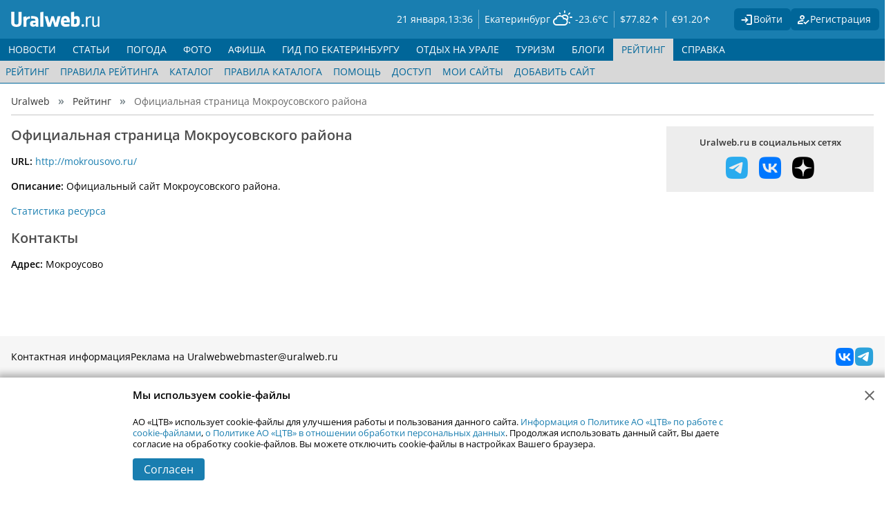

--- FILE ---
content_type: text/html; charset=UTF-8
request_url: https://www.uralweb.ru/rating/card/84670-oficialnaya-stranica-mokrousovskogo-rayona.html
body_size: 9048
content:
<!DOCTYPE html>
<html lang="ru" prefix="og: https://ogp.me/ns#">
<head>
        <title>Каталог сайтов на www.uralweb.ru, Официальная страница Мокроусовского района </title>
        <meta content="width=device-width,initial-scale=1" name="viewport">
        <meta charset="UTF-8">
        <meta name="keywords" content="Екатеринбург, новости, погода, веб-камеры, фотоальбомы, фотография, фото, каталог, рейтинг, уральский, регион, туризм, расписание, новости, афиша, кино, программа, спутник, конкурсы, призы, розыгрыши, бесплатно, форумы, общение, почта, неограниченно" />
        <meta name="description" content="Общий рейтинг сайтов Уральского региона на Уралвеб" />
        <meta name="verify-v1" content="C72JawQsSmYSMx5A3Czztecd1wm6TgmPBRzH4hHgGcI=" />
        <meta name="google-site-verification" content="Yr27XraetqkVh4Rv3C8vvJNb9cb3jvQunkruXdGUrgo" />
        <meta name="viewport" content="width=device-width">
        <link rel="preconnect" href="//i.uralweb.ru/">
        <link rel="preconnect" href="//st.uralweb.ru/">
        <link rel="preconnect" href="//fonts.gstatic.com/">
        <link rel="preconnect" href="//google-analytics.com/">
        <link rel="preconnect" href="//an.yandex.ru/">
        
        
        
        
        
    <link rel="stylesheet" type="text/css" href="//st.uralweb.ru/css/??fonts/opensans-google.css?2.11,uw-head/uw-head.css?2.11,uw-photos/uw-photos.css?2.11,uw-social/uw-social.css?2.11,weather-icons/css/weather-icons.css?2.11,bootstrap-icons.css?2.11,frame_ver4/main.css?2.11,holiday/happy.css?2.11,frame_ver4/rating.css?2.11" />
        <!--[if lte IE 9]>
    <script src="//st.uralweb.ru/js/html5shiv.js"></script>
<![endif]-->

    <script type="text/javascript" src="//st.uralweb.ru/js/??jquery-3.6.0.min.js?2.11,jquery.form.3.37.js?2.11,jquery.cookie.min.js?2.11,calendar.js?2.11,jquery.browser.mobile.js?2.11,jquery.selection.js?2.11,main/app.js?2.11,main/next_load_init.js?2.11,jquery.hyphenate.js?2.11,jquery.lightbox_me.js?2.11,jquery-inputmask/jquery.inputmask.js?2.11,jquery-inputmask/bindings/inputmask.binding.js?2.11,tmpl.min.js?2.11,counters/counter.js?2.11,jquery.tablesorter.min.js?2.11,jquery.sticky.js?2.11,"></script>
<script src="//api-maps.yandex.ru/2.1/?apikey=68c152c1-3793-4d24-b2c7-273aa48d9d89&lang=ru_RU" type="text/javascript"></script>
        
            <base href="//www.uralweb.ru/rating/card/84670-oficialnaya-stranica-mokrousovskogo-rayona.html" data-section="//www.uralweb.ru/rating/" data-section2="//www.uralweb.ru/rating/card/" />
            <link rel="alternate" type="application/rss+xml" title="RSS" href="//www.uralweb.ru" />
        
        <link rel="apple-touch-icon-precomposed" sizes="144x144" href="//st.uralweb.ru/ico/apple-touch-icon-144-precomposed.png" />
<link rel="apple-touch-icon-precomposed" sizes="114x114" href="//st.uralweb.ru/ico/apple-touch-icon-114-precomposed.png" />
<link rel="apple-touch-icon-precomposed" sizes="72x72" href="//st.uralweb.ru/ico/apple-touch-icon-72-precomposed.png" />
<link rel="apple-touch-icon-precomposed" href="//st.uralweb.ru/ico/apple-touch-icon-57-precomposed.png" />
<link rel="shortcut icon" href="//st.uralweb.ru/favicon.ico">
        <link type="prefetch" data-type="sprite" href="https://st.uralweb.ru/svg/sprites/forum-sprite.svg">
<link type="prefetch" data-type="sprite" href="https://st.uralweb.ru/svg/sprites/user-sprite.svg">
<link type="prefetch" data-type="sprite" href="https://st.uralweb.ru/svg/sprites/socials-sprite.svg">
        
            <!-- header_bidding -->
<script async src="https://yandex.ru/ads/system/header-bidding.js"></script>
<script async src="https://st.uralweb.ru/js/adv/trbp/header-bidding-config.js"></script>
<!-- /header_bidding -->
<!-- yandex ads head -->
<script>window.yaContextCb = window.yaContextCb || []</script>
<script src="https://yandex.ru/ads/system/context.js" async></script>
<!-- /yandex ads head -->
</head>
<body class="">
    <div id="selectedtext" style="display:none;"></div>
<div id="document_quote" style="position:absolute;display:none;z-index:9999;"></div>
    <a id="top"></a>
    <div class="page-wrapper">
        <header>
            <div class="head-one">
                <div class="one-container main-width">
                    <div class="logo"><a href="/" alt="Logo"></a></div>
                    <div class="divider"></div>
<div class="date-time" id="d-week">
    <div class="day-box">
        <span id="hdate" class="date">21 января,</span>
    </div>
    <div id="htime" class="time-no-sec">13:36</div>
</div>
<div class="weather">
    <a class="weather-link" href="/pogoda/yekaterinburg/">
        <div class="city" title="Погода в Екатеринбурге">Екатеринбург</div>
        <div class="weather-icon" title="облачно с прояснениями, без осадков">
            <i class="wi wi-day-cloudy"></i>
        </div> 
		<div class="temp" title="Температура на 13:36, Днем: -24&deg;C">
		    -23.6&deg;C
		</div>
    </a>
</div>
                    <!-- currency -->
<div class="currency-rates">
    <a class="rate" href="/info/currency/" title="Курсы валют в Екатеринбурге">&#36;<span>77.82</span> <span class="sign plus"></span></a>
    <a class="rate" href="/info/currency/" title="Курсы валют в Екатеринбурге">&euro;<span>91.20</span> <span class="sign plus"></span></a>
</div>
<!-- /currency -->
        <div class="not-auth-block">
            <a href="/users/login/" title="Вход на сайт" class="enter-link">
                <span class="uwh-icon-login"></span><span class="title">Войти</span>
            </a>
			<a href="/users/register/" title="Зарегистрироваться" class="registration-link">
			    <span class="uwh-icon-reg"></span><span class="title">Регистрация</span>
            </a>
        </div>
                    <div class="mobile-menu-expander" data-target="uw-navigation" data-opened-class="opened">
                        <button name="mobile-menu">
                            <div class="icon">
                                <span aria-hidden="true"></span>
                                <span aria-hidden="true"></span>
                                <span aria-hidden="true"></span>
                            </div>
                        </button>
                    </div>
                </div>
            </div>
            <div class="head-two">
                <!-- uw_navigation_ng -->
<div class="uw-navigation main-width">
	<nav class="main-menu-ng">
		<ul class="zero-nav">
					<li class=" expandable" data-hover-class="hovered" >
						<a href="/news/" title="Новости Екатеринбурга" class="zero-link">НОВОСТИ</a>
    <a href="#" title="Развернуть" class="expander"></a>
    <div class="sub-nav module-menu">
    <ul class="main-width child-line ">
            <li class="module-menu-entry">
                <a href="/news/society/" title="Общество" class="child-link ">Общество</a>
            </li>
            <li class="module-menu-entry">
                <a href="/news/crime/" title="Происшествия" class="child-link ">Происшествия</a>
            </li>
            <li class="module-menu-entry">
                <a href="/news/policy/" title="Политика" class="child-link ">Политика</a>
            </li>
            <li class="module-menu-entry">
                <a href="/news/business/" title="Бизнес" class="child-link ">Бизнес</a>
            </li>
            <li class="module-menu-entry">
                <a href="/news/auto/" title="Авто" class="child-link ">Авто</a>
            </li>
            <li class="module-menu-entry">
                <a href="/news/sport/" title="Спорт" class="child-link ">Спорт</a>
            </li>
            <li class="module-menu-entry">
                <a href="/news/science/" title="Наука и технологии" class="child-link ">Наука и технологии</a>
            </li>
            <li class="module-menu-entry">
                <a href="/news/medicine/" title="Медицина" class="child-link ">Медицина</a>
            </li>
            <li class="module-menu-entry">
                <a href="/news/gossip/" title="Шоу-бизнес" class="child-link ">Шоу-бизнес</a>
            </li>
            <li class="module-menu-entry">
                <a href="/news/tourism/" title="Туризм" class="child-link ">Туризм</a>
            </li>
    </ul>
</div>
					</li>
					<li class=" expandable" data-hover-class="hovered" >
						<a href="/pages/" title="Статьи" class="zero-link">СТАТЬИ</a>
    <a href="#" title="Развернуть" class="expander"></a>
    <div class="sub-nav module-menu">
    <ul class="main-width child-line ">
            <li class="module-menu-entry">
                <a href="/cityguide/ekaterinburg/" title="Город Е" class="child-link ">Город Е</a>
            </li>
            <li class="module-menu-entry">
                <a href="/pages/sovety/" title="Советы" class="child-link ">Советы</a>
            </li>
            <li class="module-menu-entry">
                <a href="/poster/weekend/" title="Планы на выходные" class="child-link ">Планы на выходные</a>
            </li>
            <li class="module-menu-entry">
                <a href="/pages/auto/" title="Авто" class="child-link ">Авто</a>
            </li>
            <li class="module-menu-entry">
                <a href="/pages/persona/" title="Персона" class="child-link ">Персона</a>
            </li>
            <li class="module-menu-entry">
                <a href="/pages/provereno/" title="Проверено Uralweb" class="child-link ">Проверено Uralweb</a>
            </li>
            <li class="module-menu-entry">
                <a href="/pages/weapons/" title="Оружие" class="child-link ">Оружие</a>
            </li>
            <li class="module-menu-entry">
                <a href="/pages/expert/" title="Эксперт" class="child-link ">Эксперт</a>
            </li>
            <li class="module-menu-entry">
                <a href="/pages/humour/" title="Юмор" class="child-link ">Юмор</a>
            </li>
            <li class="module-menu-entry">
                <a href="/pages/archiv/" title="Архив" class="child-link ">Архив</a>
            </li>
            <li class="module-menu-entry">
                <a href="/pages/other/" title="Разное" class="child-link ">Разное</a>
            </li>
            <li class="module-menu-entry">
                <a href="/pages/rss" title="RSS" class="child-link ">RSS</a>
            </li>
    </ul>
</div>
					</li>
					<li class=" " data-hover-class="hovered" >
						<a href="/pogoda/yekaterinburg/" title="Погода в Екатеринбурге" class="zero-link">ПОГОДА</a>
					</li>
					<li class=" expandable" data-hover-class="hovered" >
						<a href="/photo/" title="Фотоальбомы Екатеринбурга" class="zero-link">ФОТО</a>
    <a href="#" title="Развернуть" class="expander"></a>
    <div class="sub-nav module-menu">
    <ul class="main-width child-line ">
            <li class="module-menu-entry">
                <a href="/photo/albums/" title="Все альбомы" class="child-link ">Все альбомы</a>
            </li>
            <li class="module-menu-entry">
                <a href="/photo/feed/" title="Фотолента" class="child-link ">Фотолента</a>
            </li>
            <li class="module-menu-entry">
                <a href="/photo/rating/" title="Рейтинги" class="child-link ">Рейтинги</a>
            </li>
            <li class="module-menu-entry">
                <a href="/photo/fotoday/" title="Фото дня" class="child-link ">Фото дня</a>
            </li>
            <li class="module-menu-entry">
                <a href="/photo/konkurs/" title="Фотоконкурсы" class="child-link ">Фотоконкурсы</a>
            </li>
            <li class="module-menu-entry">
                <a href="/photo/rules/" title="Правила" class="child-link ">Правила</a>
            </li>
    </ul>
</div>
					</li>
					<li class=" expandable" data-hover-class="hovered" >
						<a href="/poster/" title="Афиша Екатеринбурга" class="zero-link">АФИША</a>
    <a href="#" title="Развернуть" class="expander"></a>
    <div class="sub-nav module-menu">
    <ul class="main-width child-line ">
            <li class="module-menu-entry">
                <a href="/poster/cinema/" title="Кино" class="child-link ">Кино</a>
            </li>
            <li class="module-menu-entry">
                <a href="/poster/premiere/" title="Премьеры" class="child-link ">Премьеры</a>
            </li>
            <li class="module-menu-entry">
                <a href="/poster/concert/" title="Концерты" class="child-link ">Концерты</a>
            </li>
            <li class="module-menu-entry">
                <a href="/poster/tour/" title="Гастроли" class="child-link ">Гастроли</a>
            </li>
            <li class="module-menu-entry">
                <a href="/poster/theater/" title="Театр" class="child-link ">Театр</a>
            </li>
            <li class="module-menu-entry">
                <a href="/poster/exhibitions/" title="Выставки" class="child-link ">Выставки</a>
            </li>
            <li class="module-menu-entry">
                <a href="/poster/kids/" title="Детям" class="child-link ">Детям</a>
            </li>
            <li class="module-menu-entry">
                <a href="/poster/sport/" title="Спорт" class="child-link ">Спорт</a>
            </li>
            <li class="module-menu-entry">
                <a href="/poster/circus/" title="Цирк" class="child-link ">Цирк</a>
            </li>
            <li class="module-menu-entry">
                <a href="/poster/tv/" title="Телепрограмма" class="child-link ">Телепрограмма</a>
            </li>
            <li class="module-menu-entry">
                <a href="/poster/place/" title="Места" class="child-link ">Места</a>
            </li>
            <li class="module-menu-entry">
                <a href="/poster/movies/" title="Фильмы" class="child-link ">Фильмы</a>
            </li>
    </ul>
</div>
					</li>
					<li class=" expandable" data-hover-class="hovered" >
						<a href="/cityguide/" title="Гид по Екатеринбургу" class="zero-link">ГИД ПО ЕКАТЕРИНБУРГУ</a>
    <a href="#" title="Развернуть" class="expander"></a>
    <div class="sub-nav module-menu">
    <ul class="main-width child-line ">
            <li class="module-menu-entry">
                <a href="/poster/place/" title="Места" class="child-link ">Места</a>
            </li>
            <li class="module-menu-entry">
                <a href="/cityguide/ekaterinburg/" title="Город Е" class="child-link ">Город Е</a>
            </li>
    </ul>
</div>
					</li>
					<li class=" expandable" data-hover-class="hovered" >
						<a href="/urals/" title="Отдых на урале" class="zero-link">ОТДЫХ НА УРАЛЕ</a>
    <a href="#" title="Развернуть" class="expander"></a>
    <div class="sub-nav module-menu">
    <ul class="main-width child-line ">
            <li class="module-menu-entry">
                <a href="/urals/ural/" title="Гид по Уралу" class="child-link ">Гид по Уралу</a>
            </li>
            <li class="module-menu-entry">
                <a href="/urals/urbantrip/" title="УрбанТрип" class="child-link ">УрбанТрип</a>
            </li>
            <li class="module-menu-entry">
                <a href="/urals/fishing/" title="Водоемы" class="child-link ">Водоемы</a>
            </li>
            <li class="module-menu-entry">
                <a href="/urals/active/" title="Активный отдых" class="child-link ">Активный отдых</a>
            </li>
            <li class="module-menu-entry">
                <a href="/urals/glc/" title="Горнолыжные центры" class="child-link ">Горнолыжные центры</a>
            </li>
    </ul>
</div>
					</li>
					<li class=" expandable" data-hover-class="hovered" >
						<a href="/tourism/" title="Туризм в Екатеринбурге" class="zero-link">ТУРИЗМ</a>
    <a href="#" title="Развернуть" class="expander"></a>
    <div class="sub-nav module-menu">
    <ul class="main-width child-line ">
            <li class="module-menu-entry">
                <a href="/tourism/travel/" title="Путешествия" class="child-link ">Путешествия</a>
            </li>
            <li class="module-menu-entry">
                <a href="/tourism/journey/" title="Рассказы путешественников" class="child-link ">Рассказы путешественников</a>
            </li>
    </ul>
</div>
					</li>
					<li class=" expandable" data-hover-class="hovered" >
						<a href="/blogs/" title="Пользовательские блоги" class="zero-link">БЛОГИ</a>
    <a href="#" title="Развернуть" class="expander"></a>
    <div class="sub-nav module-menu">
    <ul class="main-width child-line ">
            <li class="module-menu-entry">
                <a href="/blogs/" title="Все подряд" class="child-link ">Все подряд</a>
            </li>
            <li class="module-menu-entry">
                <a href="/blogs/feed/" title="Подписки" class="child-link ">Подписки</a>
            </li>
            <li class="module-menu-entry">
                <a href="/blogs/my/" title="Мои записи" class="child-link ">Мои записи</a>
            </li>
            <li class="module-menu-entry">
                <a href="/blogs/add" title="Добавить запись" class="child-link ">Добавить запись</a>
            </li>
    </ul>
</div>
					</li>
				    <li class="  virtual" data-hover-class="hovered" >
				        <a href="/cam/" title="" class="zero-link">ВЕБ-КАМЕРЫ</a>
                    </li>
				    <li class=" expandable virtual" data-hover-class="hovered" >
				        <a href="/catalog/" title="Каталог уральских ресурсов" class="zero-link">КАТАЛОГ</a>
    <a href="#" title="Развернуть" class="expander"></a>
    <div class="sub-nav module-menu">
    <ul class="main-width child-line ">
            <li class="module-menu-entry">
                <a href="/rating/" title="Рейтинг" class="child-link ">Рейтинг</a>
            </li>
            <li class="module-menu-entry">
                <a href="/rating/rules/" title="Правила рейтинга" class="child-link ">Правила рейтинга</a>
            </li>
            <li class="module-menu-entry">
                <a href="/catalog/" title="Каталог" class="child-link ">Каталог</a>
            </li>
            <li class="module-menu-entry">
                <a href="/catalog/rules/" title="Правила каталога" class="child-link ">Правила каталога</a>
            </li>
            <li class="module-menu-entry">
                <a href="/catalog/help/" title="Помощь" class="child-link ">Помощь</a>
            </li>
            <li class="module-menu-entry">
                <a href="/catalog/access/" title="Доступ" class="child-link ">Доступ</a>
            </li>
            <li class="module-menu-entry">
                <a href="/catalog/mysites/" title="Мои сайты" class="child-link ">Мои сайты</a>
            </li>
            <li class="module-menu-entry">
                <a href="/catalog/addsite/" title="Добавить сайт" class="child-link ">Добавить сайт</a>
            </li>
    </ul>
</div>
                    </li>
					<li class="active expandable" data-hover-class="hovered" data-active>
						<a href="/rating/" title="Рейтинг и Каталог уральских ресурсов" class="zero-link">РЕЙТИНГ</a>
    <a href="#" title="Развернуть" class="expander"></a>
    <div class="sub-nav module-menu">
    <ul class="main-width child-line active">
            <li class="module-menu-entry">
                <a href="/rating/" title="Рейтинг" class="child-link ">Рейтинг</a>
            </li>
            <li class="module-menu-entry">
                <a href="/rating/rules/" title="Правила рейтинга" class="child-link ">Правила рейтинга</a>
            </li>
            <li class="module-menu-entry">
                <a href="/catalog/" title="Каталог" class="child-link ">Каталог</a>
            </li>
            <li class="module-menu-entry">
                <a href="/catalog/rules/" title="Правила каталога" class="child-link ">Правила каталога</a>
            </li>
            <li class="module-menu-entry">
                <a href="/catalog/help/" title="Помощь" class="child-link ">Помощь</a>
            </li>
            <li class="module-menu-entry">
                <a href="/catalog/access/" title="Доступ" class="child-link ">Доступ</a>
            </li>
            <li class="module-menu-entry">
                <a href="/catalog/mysites/" title="Мои сайты" class="child-link ">Мои сайты</a>
            </li>
            <li class="module-menu-entry">
                <a href="/catalog/addsite/" title="Добавить сайт" class="child-link ">Добавить сайт</a>
            </li>
    </ul>
</div>
					</li>
					<li class=" expandable" data-hover-class="hovered" >
						<a href="/info/" title="Справка" class="zero-link">СПРАВКА</a>
    <a href="#" title="Развернуть" class="expander"></a>
    <div class="sub-nav module-menu">
    <ul class="main-width child-line ">
            <li class="module-menu-entry">
                <a href="/info/currency/" title="Курсы валют" class="child-link ">Курсы валют</a>
            </li>
            <li class="module-menu-entry">
                <a href="/info/inoagents/" title="Иноагенты" class="child-link ">Иноагенты</a>
            </li>
            <li class="module-menu-entry">
                <a href="/info/vuz/" title="Вузы екатеринбурга" class="child-link ">Вузы екатеринбурга</a>
            </li>
            <li class="module-menu-entry">
                <a href="/info/phonecodes/" title="Телефонные коды" class="child-link ">Телефонные коды</a>
            </li>
            <li class="module-menu-entry">
                <a href="/info/usefullphones/" title="Полезные телефоны" class="child-link ">Полезные телефоны</a>
            </li>
            <li class="module-menu-entry">
                <a href="/info/shedule/" title="Расписание транспорта" class="child-link ">Расписание транспорта</a>
            </li>
    </ul>
</div>
					</li>
				    <li class=" expandable virtual" data-hover-class="hovered" >
				        <a href="/users/" title="" class="zero-link">ПРОФИЛЬ</a>
    <a href="#" title="Развернуть" class="expander"></a>
    <div class="sub-nav module-menu">
    <ul class="main-width child-line ">
            <li class="module-menu-entry">
                <a href="/users/login/" title="Вход" class="child-link ">Вход</a>
            </li>
            <li class="module-menu-entry">
                <a href="/users/register/" title="Регистрация" class="child-link ">Регистрация</a>
            </li>
    </ul>
</div>
                    </li>
		</ul>
		<div class="send-news">
			Принимаем новости круглосуточно по телефону <a href="tel:+7(912)244-87-87">+7 (912) 244-87-87</a>
			<div class="send-news__line"><span>или</span></div>
			<span class="send-news__s">
				<a class="icon-uw-social-Whatsapp" href="whatsapp://send/?phone=+79122448787"></a>
				<a class="icon-uw-social-Telegram" href="tg://resolve?domain=ru_uralweb"></a>
			</span>
		</div>
	</nav>
</div>
<!-- /uw_navigation_ng -->
            </div>
        </header>
        
        
        
        <nav class="crumb-container main-width">
            <ul class="crumbs-list">
                    <li class="crumb-item">
                        <a href="/" title="Uralweb">Uralweb</a>
                    </li>
                    <li class="crumb-item">
                        <a href="/rating/" title="Рейтинг">Рейтинг</a>
                    </li>
                    <li class="crumb-item">
                        <span>Официальная страница Мокроусовского района </span>
                    </li>
            </ul>
        </nav>
        <main class="main-width">
            <!-- data -->
<div class="columns-wrapper">
        <section class="content-column"><div class="content-rating rating2">
	<h1>Официальная страница Мокроусовского района </h1>
	<p>
		<b>URL:</b>
		<a href="/link?http://mokrousovo.ru/" title="Официальная страница Мокроусовского района ">http://mokrousovo.ru/</a>
	</p>
	<p>
		
		<b>Описание:</b>
		Официальный сайт Мокроусовского района.
	</p>

	<p>
		<a href="/rating/stat/84670-oficialnaya-stranica-mokrousovskogo-rayona.html">Статистика ресурса</a>
	</p>
	<h1>Контакты</h1>
	<p style="margin-bottom:30px;">
		<b>Адрес: </b>
		Мокроусово 

	</p>
	
</div></section>
        <section class="right-column"><div class="soc-box-new">
	<span>Uralweb.ru в социальных сетях</span>
	<ul class="clearfix">
		<li><a href="https://t.me/uralweb_ru" target="_blank"><i class="icon-uw-social-Telegram"></i></a></li>
		<li><a href="https://vk.com/uralweb" target="_blank"><i class="icon-uw-social-Vkontakte"></i></a></li>
		<li><a href="https://dzen.ru/uralweb.ru" target="_blank"><i class="icon-uw-social-Dzen"></i></a></li>
	</ul>
</div></section>
</div>
<!-- /data -->
        </main>
        <div class="global-scroll-checker"></div>
        <!-- {partner_over_footer} -->
        <footer>
<div class="footer-wrapper main-width">
    <div class="footer-first-line scroll-checker">
        <div class="links">
            <a title="Контактная информация" href="/adv/contacts/">Контактная информация</a>
            <a title="Реклама на Uralweb" href="/adv/">Реклама на Uralweb</a>
            <a href="mailto:webmaster@uralweb.ru" title="Письмо web-мастеру">webmaster@uralweb.ru</a>
        </div>
        <div class="socials">
            <a href="https://vk.com/uralweb" target="_blank" class="icon-uw-social-Vkontakte" alt="VK Link"></a>
            <a href="https://t.me/uralweb_ru" target="_blank" class="icon-uw-social-Telegram" alt="Telegram Link"></a>
        </div>
    </div>
    <div class="footer-second-line">
        <nav class="bottom-navigation">
            <div class="column num-1">
                    <h2><a title="Новости Екатеринбурга" href="/news/ekb/">Новости Екатеринбурга</a></h2>
                    <h2><a title="Статьи" href="/pages/">Статьи</a></h2>
                    <h2><a title="Погода в Екатеринбурге" href="/pogoda/yekaterinburg/">Погода в Екатеринбурге</a></h2>
                    <h2><a title="Почта" href="https://mail.uralweb.ru">Почта</a></h2>
            </div>
            <div class="column num-2">
                    <h2><a title="Афиша" href="/poster/">Афиша</a></h2>
                        <ul class="childs">
                            <li><a title="Кино" href="/poster/cinema/">Кино</a></li>
                            <li><a title="Телепрограмма" href="/poster/tv/">Телепрограмма</a></li>
                            <li><a title="Гастроли" href="/poster/tour/">Гастроли</a></li>
                            <li><a title="События Екатеринбурга" href="/poster/">События Екатеринбурга</a></li>
                        </ul>
            </div>
            <div class="column num-3">
                    <h2><a title="Гид по Екатеринбургу" href="/cityguide/">Гид по Екатеринбургу</a></h2>
                        <ul class="childs">
                            <li><a title="Места" href="/poster/place/">Места</a></li>
                            <li><a title="Город Е" href="/cityguide/ekaterinburg/">Город Е</a></li>
                        </ul>
                    <h2><a title="Фотоальбомы" href="/photo/">Фотоальбомы</a></h2>
                        <ul class="childs">
                            <li><a title="Залить фотографии" href="/photo/item/add">Залить фотографии</a></li>
                        </ul>
            </div>
            <div class="column num-4">
                    <h2><a title="Туризм" href="/tourism/">Туризм</a></h2>
                        <ul class="childs">
                            <li><a title="Путешествия" href="/tourism/travel/">Путешествия</a></li>
                        </ul>
                    <h2><a title="Отдых на Урале" href="/urals/">Отдых на Урале</a></h2>
                        <ul class="childs">
                            <li><a title="Санатории Урала" href="/urals/san/">Санатории Урала</a></li>
                            <li><a title="Базы отдыха Урала" href="/urals/camp/">Базы отдыха Урала</a></li>
                            <li><a title="Горнолыжные центры" href="/urals/glc/">Горнолыжные центры</a></li>
                            <li><a title="Гид по Уралу" href="/urals/ural/">Гид по Уралу</a></li>
                        </ul>
            </div>
            <div class="column num-5">
                    <h2><a title="Рейтинг сайтов Урала" href="/rating/">Рейтинг сайтов Урала</a></h2>
                    <h2><a title="Каталог сайтов Урала" href="/catalog/">Каталог сайтов Урала</a></h2>
                        <ul class="childs">
                            <li><a title="Добавить сайт" href="/catalog/addsite/">Добавить сайт</a></li>
                        </ul>
                    <h2><a title="Справка" href="/info/">Справка</a></h2>
                        <ul class="childs">
                            <li><a title="Курсы валют" href="/info/currency/">Курсы валют</a></li>
                            <li><a title="Иноагенты" href="/info/inoagents/">Иноагенты</a></li>
                        </ul>
            </div>
        </nav>
    </div>
    <div class="footer-info-line">
        <div class="under-text">
            <p>
    Сетевое издание Uralweb.ru (18+)<br>
    Учредитель: Акционерное общество «Цифровое Телевидение»
</p>
<p>
    Зарегистрировано Федеральной службой по надзору в сфере связи, информационных технологий и массовых коммуникаций (Роскомнадзор)<br>
    <a href="/adv/Vypiska_iz_reestra_SMI_Uralweb_19.10.2021.pdf">Регистрационный номер и дата принятия решения о регистрации: серия <span class="nowrap">Эл № ФС77-82000</span> <span class="nowrap">от 18.10.2021 г.</span></a>
</p>
<p>
    Главный редактор: Новокшонова Марина Аркадьевна,<br>
    Телефон редакции: <a href="tel:+79122448787">+7 (912) 244-87-87</a>,<br>
    Электронный адрес редакции: <a href="mailto:news@uralweb.ru">news@uralweb.ru</a>
</p>
        </div>
        <div class="legal">
            <p>Все права защищены. Любое использование содержания сайта Uralweb.ru возможно только с предварительного письменного согласия АО «ЦТВ».</p>
<p>По вопросам размещения рекламы обращайтесь по тел. <a href="tel:+79122448787">+7 (912) 244-87-87</a>, <a href="mailto:adv@uralweb.ru">adv@uralweb.ru</a></p>
<p>По вопросам размещения информации в разделе «Афиша» <a href="mailto:afisha@uralweb.ru">afisha@uralweb.ru</a></p>

<a href="/users/docs/pdf/Пользовательское_соглашение_Uralweb.ru.pdf" class="block-link">Пользовательское соглашение на использование сайта</a>
<a href="/users/docs/pdf/Политика_АО_ЦТВ_в_отношении_обработки_персональных_данных.pdf" class="block-link">Политика АО «ЦТВ» в отношении обработки персональных данных</a>
        </div>
    </div>
    <div class="footer-last-line">
        <div class="copyright">© 2006-<span id="copyyear">2026</span> Uralweb.ru <span class="city">Екатеринбург</span></div>
        <div class="age-restriction">18+</div>
        <div class="counters">
            <div id="uralweb-hc">
                <!-- UralWeb counter-->
<script type="text/javascript">
    document.write('<span id="uralweb-hc">'+'</'+'span>');
    (function() {
        let hc = document.createElement('script'); hc.type = 'text/javascript'; hc.async = true; hc.src = '//j.uralweb.ru/js/uralweb.ru';
        let s = document.getElementsByTagName('script')[0]; s.parentNode.insertBefore(hc, s);
    })();
</script>
<!-- //UralWeb counter -->
            </div>
            <div id="li">
                <!-- LiveInternet counter -->
<script type="text/javascript">
;
/* live internet */    
$(function () {
    $('#li').html(
        "<a href='//www.liveinternet.ru/click' "+"target=_blank><img src='//counter.yadro.ru/hit?t16.1;r"
        + escape(document.referrer)
        + ((typeof (screen) == "undefined") ? ""
                : ";s"
                        + screen.width
                        + "*"
                        + screen.height
                        + "*"
                        + (screen.colorDepth ? screen.colorDepth
                                : screen.pixelDepth))
        + ";u"
        + escape(document.URL)
        + ";"
        + Math.random()
        + "' alt='' title='LiveInternet: показано число просмотров за 24"
        + " часа, посетителей за 24 часа и за сегодня' "
        + "border='0' width='88' height='31'><\/a>");
});    
</script>
<span id='li'></span>
<!-- LiveInternet -->
            </div>
            <div id="yametrika">
                <!-- Yandex.Metrika counter -->
<script type="text/javascript" >
   (function(m,e,t,r,i,k,a){m[i]=m[i]||function(){(m[i].a=m[i].a||[]).push(arguments)};
   m[i].l=1*new Date();
   for (var j = 0; j < document.scripts.length; j++) {if (document.scripts[j].src === r) { return; } }
   k=e.createElement(t),a=e.getElementsByTagName(t)[0],k.async=1,k.src=r,a.parentNode.insertBefore(k,a)})
   (window, document, "script", "https://mc.yandex.ru/metrika/tag.js", "ym");

   ym(1503863, "init", {
        clickmap:true,
        trackLinks:true,
        accurateTrackBounce:true,
        webvisor:true
   });
   ym(36593755, "init", {
        trackLinks:true,
        accurateTrackBounce:true,
   });
</script>
<noscript><div><img src="https://mc.yandex.ru/watch/1503863" style="position:absolute; left:-9999px;" alt="" /></div></noscript>
<!-- /Yandex.Metrika counter -->
	            <!-- Yandex.Metrika informer -->
<a href="https://metrika.yandex.ru/stat/?id=1503863&amp;from=informer"
target="_blank" rel="nofollow"><img src="https://informer.yandex.ru/informer/1503863/3_1_FFFFFFFF_EFEFEFFF_0_pageviews"
style="width:88px; height:31px; border:0;" alt="Яндекс.Метрика" title="Яндекс.Метрика: данные за сегодня (просмотры, визиты и уникальные посетители)" class="ym-advanced-informer" data-cid="1503863" data-lang="ru" /></a>
<!-- /Yandex.Metrika informer -->
            </div>
        </div>
    </div>
</div>
<!-- Google Analitic -->
		<script type="text/javascript">
		  var _gaq = _gaq || [];
		  _gaq.push(['_setAccount', 'UA-29989146-1']);
		  _gaq.push(['_setDomainName', 'uralweb.ru']);
		  _gaq.push(['_trackPageview']);
		  (function() {
		    var ga = document.createElement('script'); ga.type = 'text/javascript'; ga.async = true;
		    ga.src = ('https:' == document.location.protocol ? 'https://ssl' : 'http://www') + '.google-analytics.com/ga.js';
		    var s = document.getElementsByTagName('script')[0]; s.parentNode.insertBefore(ga, s);
		  })();
		</script>
		<!-- //Google Analitic -->
        </footer>
    </div>
    <div class="to-top hide" title="Наверх"></div>
    
    <!-- foot_js -->
        <script type="text/javascript" src="//st.uralweb.ru/js/api/likes.js?2.11"  async></script>
        <script type="text/javascript" src="//st.uralweb.ru/js/voting/voting.js?2.11"  async></script>
        <script type="text/javascript" src="//st.uralweb.ru/js/mobile.device.js?2.11"  async></script>
        <script type="text/javascript" src="//st.uralweb.ru/js/catchme.js?2.11"  async></script>
        <script type="text/javascript" src="//st.uralweb.ru/js/litebox-events.js?2.11"  async></script>
        <script type="text/javascript" src="//st.uralweb.ru/js/livedate.js?2.11"  async></script>
        <script type="text/javascript" src="//st.uralweb.ru/js/erid/erid.js?2.11"  async></script>
        <script type="text/javascript" src="//st.uralweb.ru/js/albums/album-swiper.js?2.11"  async></script>
        <script type="text/javascript" src="//st.uralweb.ru/js/inceptor/inceptor.js?2.11"  async></script>
        <script type="text/javascript" src="//st.uralweb.ru/js/fingerprint2.min.js?2.11" defer ></script>
        <script type="text/javascript" src="//st.uralweb.ru/js/finger.js?2.11" defer ></script>
        <script type="text/javascript" src="//st.uralweb.ru/js/favico.js?2.11"  async></script>
        <script type="text/javascript" src="//st.uralweb.ru/js/jquery.history.js?2.11"  ></script>
        <script type="text/javascript" src="//st.uralweb.ru/js/customscroll/jquery.custom.scroll.concat.min.js?2.11"  ></script>
        <script type="text/javascript" src="//st.uralweb.ru/js/messages/socket.io/socket.io.js?2.11"  ></script>
        <script type="text/javascript" src="//st.uralweb.ru/js/counters/counter.js?2.11"  ></script>
<!-- /foot_js -->
    <!-- foot_css -->
    <link rel="stylesheet" type="text/css" href="//st.uralweb.ru/css/??likes/likes.css?2.11,smiles.css?2.11,cookie-agreement.css?2.11,frame_ver4/content-lightbox.css?2.11,frame_ver4/add-user-news.css?2.11,frame_ver4/comments-alert.css?2.11,frame_ver4/voting.css?2.11,uw-head/head-menu-themes.css?2.11,frame_ver4/comments.css?2.11" />
<!-- /foot_css -->
    <!-- banners_off: 0, use_adv_injector: 1 -->
    <script type="text/javascript" src="https://st.uralweb.ru/js/adv/injector.js"></script>
    <link rel="stylesheet" type="text/css" href="https://st.uralweb.ru/css/frame_ver4/ad-injector.css" />
<script type="text/javascript">
    /* pixel ratio */
    if ( "devicePixelRatio" in window && window.devicePixelRatio > 1 ) {
        $.cookie('hires', 1, { expires: 365, path: '/', domain: '.uralweb.ru' });
    } else {
        $.cookie('hires', 0, { expires: 365, path: '/', domain: '.uralweb.ru' });
    }
</script>
<noindex>
    <div class="cookie-agreement" style="display:none;">
        <div class="cookie-spacer"></div>
        <div class="cookie-information">
            <!-- cookie_agreement_text -->
<h3>Мы используем cookie-файлы</h3>
<p>
    АО «ЦТВ» использует cookie-файлы для улучшения работы и пользования данного сайта.
    <a href="https://digitalrussia.tv/dtr_cookie_policy.pdf" title="Политика АО «ЦТВ» по работе с cookie-файлами" download="Политика АО «ЦТВ» по работе с cookie-файлами.pdf" target="_blank">Информация о Политике АО «ЦТВ» по работе с cookie-файлами</a>,
    <a href="https://digitalrussia.tv/dtr_personal_data_processing_policy.pdf" title="Политика АО «ЦТВ» в отношении обработки персональных данных" download="Политика АО «ЦТВ» в отношении обработки персональных данных.pdf" target="_blank">о Политике АО «ЦТВ» в отношении обработки  персональных данных</a>.
    Продолжая использовать данный сайт, Вы даете согласие на обработку cookie-файлов. Вы можете отключить cookie-файлы в настройках Вашего браузера.
</p>
<!-- cookie_agreement_text -->
            <div class="cookie-agree">
                <button type="button" class="cookie-iam-agree">Согласен</button>
            </div>
        </div>
        <div class="cookie-close">
            <div class="carret"><i class="uwh-icon-close"></i></div>
        </div>
    </div>
</noindex>
<script type="text/javascript">
	(function() {
		if ( $.cookie('cookie-agree') == null ) {
			if ( $('.cookie-agreement').length > 0 ) {
				$('.cookie-agreement').css('display','flex');
			}
		}
		$('.cookie-iam-agree').on('click',function(){
			$.cookie('cookie-agree', 1, { expires: 365, path: '/', domain: '.uralweb.ru' });
			$('.cookie-agreement').remove();
		});
		$('.cookie-close').on('click',function(){
			$('.cookie-agreement').remove();
		});
	})();
</script>
    <div class="full-screen-modal" data-modal-target><div class="close uwh-icon-close"></div></div>
    <script type="text/javascript" src="//st.uralweb.ru/js/novosti/addusercontent.js"></script>
</body>
</html>

--- FILE ---
content_type: text/css
request_url: https://st.uralweb.ru/css/??fonts/opensans-google.css?2.11,uw-head/uw-head.css?2.11,uw-photos/uw-photos.css?2.11,uw-social/uw-social.css?2.11,weather-icons/css/weather-icons.css?2.11,bootstrap-icons.css?2.11,frame_ver4/main.css?2.11,holiday/happy.css?2.11,frame_ver4/rating.css?2.11
body_size: 34597
content:
@CHARSET "UTF-8";
/*@import url(//fonts2.googleapis.com/css?family=Open+Sans:400,300,300italic,600italic,600,400italic&subset=latin,cyrillic&display=swap);*/

/* open-sans-300 - latin_cyrillic */
@font-face {
  font-family: 'Open Sans';
  font-style: normal;
  font-weight: 300;
  src: url('//st.uralweb.ru/css/fonts/open-sans-v28-latin_cyrillic-300.eot'); /* IE9 Compat Modes */
  src: local(''),
       url('//st.uralweb.ru/css/fonts/open-sans-v28-latin_cyrillic-300.eot?#iefix') format('embedded-opentype'), /* IE6-IE8 */
       url('//st.uralweb.ru/css/fonts/open-sans-v28-latin_cyrillic-300.woff2') format('woff2'), /* Super Modern Browsers */
       url('//st.uralweb.ru/css/fonts/open-sans-v28-latin_cyrillic-300.woff') format('woff'), /* Modern Browsers */
       url('//st.uralweb.ru/css/fonts/open-sans-v28-latin_cyrillic-300.ttf') format('truetype'), /* Safari, Android, iOS */
       url('//st.uralweb.ru/css/fonts/open-sans-v28-latin_cyrillic-300.svg#OpenSans') format('svg'); /* Legacy iOS */
}
/* open-sans-regular - latin_cyrillic */
@font-face {
  font-family: 'Open Sans';
  font-style: normal;
  font-weight: 400;
  src: url('//st.uralweb.ru/css/fonts/open-sans-v28-latin_cyrillic-regular.eot'); /* IE9 Compat Modes */
  src: local(''),
       url('//st.uralweb.ru/css/fonts/open-sans-v28-latin_cyrillic-regular.eot?#iefix') format('embedded-opentype'), /* IE6-IE8 */
       url('//st.uralweb.ru/css/fonts/open-sans-v28-latin_cyrillic-regular.woff2') format('woff2'), /* Super Modern Browsers */
       url('//st.uralweb.ru/css/fonts/open-sans-v28-latin_cyrillic-regular.woff') format('woff'), /* Modern Browsers */
       url('//st.uralweb.ru/css/fonts/open-sans-v28-latin_cyrillic-regular.ttf') format('truetype'), /* Safari, Android, iOS */
       url('//st.uralweb.ru/css/fonts/open-sans-v28-latin_cyrillic-regular.svg#OpenSans') format('svg'); /* Legacy iOS */
}
/* open-sans-600 - latin_cyrillic */
@font-face {
  font-family: 'Open Sans';
  font-style: normal;
  font-weight: 600;
  src: url('//st.uralweb.ru/css/fonts/open-sans-v28-latin_cyrillic-600.eot'); /* IE9 Compat Modes */
  src: local(''),
       url('//st.uralweb.ru/css/fonts/open-sans-v28-latin_cyrillic-600.eot?#iefix') format('embedded-opentype'), /* IE6-IE8 */
       url('//st.uralweb.ru/css/fonts/open-sans-v28-latin_cyrillic-600.woff2') format('woff2'), /* Super Modern Browsers */
       url('//st.uralweb.ru/css/fonts/open-sans-v28-latin_cyrillic-600.woff') format('woff'), /* Modern Browsers */
       url('//st.uralweb.ru/css/fonts/open-sans-v28-latin_cyrillic-600.ttf') format('truetype'), /* Safari, Android, iOS */
       url('//st.uralweb.ru/css/fonts/open-sans-v28-latin_cyrillic-600.svg#OpenSans') format('svg'); /* Legacy iOS */
}
/* open-sans-300italic - latin_cyrillic */
@font-face {
  font-family: 'Open Sans';
  font-style: italic;
  font-weight: 300;
  src: url('//st.uralweb.ru/css/fonts/open-sans-v28-latin_cyrillic-300italic.eot'); /* IE9 Compat Modes */
  src: local(''),
       url('//st.uralweb.ru/css/fonts/open-sans-v28-latin_cyrillic-300italic.eot?#iefix') format('embedded-opentype'), /* IE6-IE8 */
       url('//st.uralweb.ru/css/fonts/open-sans-v28-latin_cyrillic-300italic.woff2') format('woff2'), /* Super Modern Browsers */
       url('//st.uralweb.ru/css/fonts/open-sans-v28-latin_cyrillic-300italic.woff') format('woff'), /* Modern Browsers */
       url('//st.uralweb.ru/css/fonts/open-sans-v28-latin_cyrillic-300italic.ttf') format('truetype'), /* Safari, Android, iOS */
       url('//st.uralweb.ru/css/fonts/open-sans-v28-latin_cyrillic-300italic.svg#OpenSans') format('svg'); /* Legacy iOS */
}
/* open-sans-italic - latin_cyrillic */
@font-face {
  font-family: 'Open Sans';
  font-style: italic;
  font-weight: 400;
  src: url('//st.uralweb.ru/css/fonts/open-sans-v28-latin_cyrillic-italic.eot'); /* IE9 Compat Modes */
  src: local(''),
       url('//st.uralweb.ru/css/fonts/open-sans-v28-latin_cyrillic-italic.eot?#iefix') format('embedded-opentype'), /* IE6-IE8 */
       url('//st.uralweb.ru/css/fonts/open-sans-v28-latin_cyrillic-italic.woff2') format('woff2'), /* Super Modern Browsers */
       url('//st.uralweb.ru/css/fonts/open-sans-v28-latin_cyrillic-italic.woff') format('woff'), /* Modern Browsers */
       url('//st.uralweb.ru/css/fonts/open-sans-v28-latin_cyrillic-italic.ttf') format('truetype'), /* Safari, Android, iOS */
       url('//st.uralweb.ru/css/fonts/open-sans-v28-latin_cyrillic-italic.svg#OpenSans') format('svg'); /* Legacy iOS */
}
/* open-sans-600italic - latin_cyrillic */
@font-face {
  font-family: 'Open Sans';
  font-style: italic;
  font-weight: 600;
  src: url('//st.uralweb.ru/css/fonts/open-sans-v28-latin_cyrillic-600italic.eot'); /* IE9 Compat Modes */
  src: local(''),
       url('//st.uralweb.ru/css/fonts/open-sans-v28-latin_cyrillic-600italic.eot?#iefix') format('embedded-opentype'), /* IE6-IE8 */
       url('//st.uralweb.ru/css/fonts/open-sans-v28-latin_cyrillic-600italic.woff2') format('woff2'), /* Super Modern Browsers */
       url('//st.uralweb.ru/css/fonts/open-sans-v28-latin_cyrillic-600italic.woff') format('woff'), /* Modern Browsers */
       url('//st.uralweb.ru/css/fonts/open-sans-v28-latin_cyrillic-600italic.ttf') format('truetype'), /* Safari, Android, iOS */
       url('//st.uralweb.ru/css/fonts/open-sans-v28-latin_cyrillic-600italic.svg#OpenSans') format('svg'); /* Legacy iOS */
}
@font-face {
    font-family: 'uwhead';
    src:    url('/css/uw-head/fonts/uwhead.eot');
    src:    url('/css/uw-head/fonts/uwhead.eot#iefix') format('embedded-opentype'),
        url('/css/uw-head/fonts/uwhead.ttf') format('truetype'),
        url('/css/uw-head/fonts/uwhead.woff?') format('woff'),
        url('/css/uw-head/fonts/uwhead.svg#uwhead') format('svg');
    font-weight: normal;
    font-style: normal;
	font-display: swap;
}

.tokyo2020-banner {
	background-image: url(//st.uralweb.ru/css/spec/tokyo2020/images/tokyo2020.gif);
	background-position: center;
    background-repeat: no-repeat;
    height: 60px;
	background-size: cover;
}

.tokyo2020-banner.mobile {
	height: 40px;
	margin: -10px -10px 20px -10px;
}

.tokyo2020-banner a {
	display: block;
	width: 100%;
	height: 100%;
}

@media only screen and (orientation: portrait) and (min-width: 240px) and (max-width:359px) {
	.tokyo2020-banner.mobile {
		height: 35px;
	}
}

.wi.icon-back {
	background-repeat: no-repeat;
    background-position: center;
    background-size: contain;
	min-height: 25px !important;
	margin-top: -1px;
}

[class^="uwh-icon-"], [class*=" uwh-icon-"], 
.blogs-entry-votes .vammp, .blogs-entry-votes .vaggp, .blogs-entry-votes .vgr, .blogs-entry-votes .vapp,
.blogs-entry-votes .vagpg, .blogs-entry-votes .vamg, .blogs-entry-votes .vmr, .blogs-entry-votes .vapg, 
.blogs-entry-votes .vamm, .blogs-entry-votes .vmrf, .blogs-entry-votes .vgrf, .blogs-entry-votes .vagp,
.blogs-entry-votes .vumg, .blogs-entry-votes .vupp, .blogs-entry-votes .vupg, .blogs-entry-votes .vumm, .rate .sign {
    /* use !important to prevent issues with browser extensions that change fonts */
    font-family: 'uwhead' !important;
    speak: none;
    font-style: normal;
    font-weight: normal;
    font-variant: normal;
    text-transform: none;
    line-height: 1;

    /* Better Font Rendering =========== */
    -webkit-font-smoothing: antialiased;
    -moz-osx-font-smoothing: grayscale;
}

.uwh-icon-tv_guide:before {
    content: "\e91c";
}
.uwh-icon-print:before {
    content: "\e91d";
}
.uwh-icon-settings:before {
    content: "\e91e";
}

.uwh-icon-reg:before {
    content: "\e91a";
}
.uwh-icon-login:before {
    content: "\e91b";
}
.uwh-icon-photocam:before {
    content: "\e918";
}
.uwh-icon-videocam:before {
    content: "\e919";
}
.uwh-icon-mobile-menu:before {
    content: "\e900";
}
.uwh-icon-poster-date3:before {
    content: "\e914";
}
.uwh-icon-poster-place2:before {
    content: "\e915";
}
.uwh-icon-poster-price2:before {
    content: "\e916";
}
.uwh-icon-play:before {
    content: "\e913";
}
.uwh-icon-rating-imdb:before {
    content: "\e911";
}
.uwh-icon-rating-kinopoisk:before {
    content: "\e912";
}
.uwh-icon-key-arr-right:before {
    content: "\e317";
}
.uwh-icon-key-arr-left:before {
    content: "\e318";
}
.uwh-icon-poster-date2:before {
    content: "\e90d";
}
.uwh-icon-marked:before {
    content: "\e90e";
}
.uwh-icon-to-mark:before {
    content: "\e910";
}
.uwh-icon-anonymous:before {
    content: "\e90c";
}
.uwh-icon-poster-date:before {
    content: "\e909";
}
.uwh-icon-poster-place:before {
    content: "\e90a";
}
.uwh-icon-poster-price:before {
    content: "\e90b";
}
.uwh-icon-star-fill:before {
    content: "\e838";
}
.uwh-icon-star-border:before {
    content: "\e83a";
}
.uwh-icon-text-bold:before {
    content: "\e901";
}
.uwh-icon-text-strike:before {
    content: "\e902";
}
.uwh-icon-insert-image:before {
    content: "\e903";
}
.uwh-icon-text-italic:before {
    content: "\e904";
}
.uwh-icon-text-underline:before {
    content: "\e905";
}
.uwh-icon-insert-link:before {
    content: "\e906";
}
.uwh-icon-insert-photo:before {
    content: "\e907";
}
.uwh-icon-insert-smile:before {
    content: "\e908";
}
.uwh-icon-bell:before {
    content: "\e7f4";
}
.uwh-icon-bella:before {
    content: "\e7f7";
}
.uwh-icon-chat-text:before {
    content: "\e0b7";
}
.uwh-icon-chat:before {
    content: "\e0ca";
}
.uwh-icon-comment-text:before {
    content: "\e0b9";
}
.uwh-icon-contact-mail:before {
    content: "\e0d0";
}
.uwh-icon-exit:before {
    content: "\e879";
}
.uwh-icon-lamp:before {
    content: "\e90f";
}
.uwh-icon-mail:before {
    content: "\e917";
}
.uwh-icon-mode_comment:before {
    content: "\e253";
}
.uwh-icon-comments:before {
    content: "\e8af";
}
.uwh-icon-chat-sms:before {
    content: "\e0d8";
}
.uwh-icon-chat-asterix:before {
    content: "\e626";
}
.uwh-icon-chat-list:before {
    content: "\e8cd";
}
.uwh-icon-add-circle:before {
    content: "\e147";
}
.uwh-icon-add-circle-alt:before {
    content: "\e3ba";
}
.uwh-icon-remove-circle:before {
    content: "\e15c";
}
.uwh-icon-remove-cross:before {
    content: "\e888";
}
.uwh-icon-remove-circle-alt:before {
    content: "\e15d";
}
.uwh-icon-vote-down:before {
    content: "\e8db";
}
.uwh-icon-vote-up:before {
    content: "\e8dc";
}
.uwh-icon-write:before {
    content: "\e22b";
}
.uwh-icon-close:before {
    content: "\e5cd";
}
.uwh-icon-edit:before {
    content: "\e254";
}
.uwh-icon-mail-outline:before {
    content: "\e0e1";
}
.uwh-icon-visibility-off:before {
    content: "\e8f5";
}
.uwh-icon-visibility-on:before {
    content: "\e8f4";
}
.uwh-icon-arr-drop-down:before {
    content: "\e5c5";
}
.uwh-icon-arr-drop-up:before {
    content: "\e5c7";
}
.uwh-icon-key-arr-down:before {
    content: "\e313";
}
.uwh-icon-key-arr-up:before {
    content: "\e316";
}
.uwh-icon-arrow-back:before {
    content: "\e5c4";
}
.uwh-icon-arrow-down:before {
    content: "\e5db";
}
.uwh-icon-arrow-forward:before {
    content: "\e5c8";
}
.uwh-icon-arrow-up:before {
    content: "\e5d8";
}

.blogs-entry-votes .vammp:before, .blogs-entry-votes .vamg:before, .blogs-entry-votes .vmr:before, .blogs-entry-votes .vamm:before, 
.blogs-entry-votes .vmrf:before, .blogs-entry-votes .vumg:before, .blogs-entry-votes .vumm:before { content: "\e8db"; }
.uwh-icon-vote-up:before {
    content: "\e8dc";
}
.blogs-entry-votes .vaggp:before, .blogs-entry-votes .vgr:before, .blogs-entry-votes .vapp:before, .blogs-entry-votes .vagpg:before,
.blogs-entry-votes .vapg:before, .blogs-entry-votes .vgrf:before, .blogs-entry-votes .vagp:before, .blogs-entry-votes .vupp:before, 
.blogs-entry-votes .vupg:before { content: "\e8dc"; }
.uwh-block-mail, .uwh-block-messages, .uwh-block-comments, .uwh-block-exit {
	float: left;
    margin-top: 5px;
    margin-right: 10px;
    font-size:13px;
}

.uwh-icon-arr-drop-down:before {
    content: "\e5c5";
}
.uwh-icon-arr-drop-up:before {
    content: "\e5c7";
}
.uwh-icon-key-arr-down:before {
    content: "\e313";
}
.uwh-icon-key-arr-up:before {
    content: "\e316";
}

.uwh-icon-arrow-back:before {
    content: "\e5c4";
}
.uwh-icon-arrow-down:before, .rate .sign.min:before {
    content: "\e5db";
}
.uwh-icon-arrow-forward:before {
    content: "\e5c8";
}
.uwh-icon-arrow-up:before, .rate .sign.plus:before {
    content: "\e5d8";
}

.uwh-block-exit {
	margin-left: 5px;
}

.uwh-block-mail a, .uwh-block-messages a, .uwh-block-comments a, .uwh-block-exit a {
	text-decoration: none !important;
	cursor:pointer;
}

.uwh-block-mail a:hover, .uwh-block-messages a:hover, .uwh-block-comments a:hover, .uwh-block-exit a:hover {
	text-decoration: none !important;
}

.uwh-block-mail i, .uwh-block-messages i, .uwh-block-comments i, .uwh-block-exit i {
	font-size:22px;
	margin-right: 3px;
	float: left;
}

i.uwh-icon-mail {
	font-size:19px;
	margin-top:1px;
}

i.uwh-icon-exit {
    color: #A50000;
}

i.uwh-icon-messages {
	margin-top: 1px;
}

.uwh-block-mail span, .uwh-block-messages span, .uwh-block-comments span {
	display: block;
	float:left;	
	margin-top:2px;
}

/* events hack */
.event-container {
	
}

.film-n.events.vertical {
	float: left;
    width: calc(100% - 285px);
}

.place-container {
	margin-bottom: 5px;
}

.place-container .place-container-icon {
	float: left;
       width: 36px;   
       text-align: center;
	margin-top: 3px;
}

.place-container .place-container-icon i {
	width: 20px;
       height: 20px;
       color: #187daf;
       font-size: 28px;
       display: inline-block
}

.place-container .place-container-icon i.uwh-icon-poster-place {
	font-size: 32px;
	width: 22px;
       height: 32px;
}

.place-container .place-container-icon i.uwh-icon-poster-price {
	font-size: 26px;
       width: 27px;
       height: 27px;
       margin-top: -4px;
}

.place-container .place-container-icon i.uwh-icon-poster-date {
	font-size: 26px;
       width: 28px;
       height: 27px;
}

.place-container .place-container-info {
	width: calc( 100% - 40px );
	margin-left: 40px;
}

.place-container .place-container-info .info-box.place-name {
	padding-top: 5px;
    font-size: 110%;
}

.place-container .place-container-info .info-box.price {
	padding-top: 5px;
    font-size: 110%;
}

@font-face {
  font-family: 'uw-photos';
  src:  url('/css/uw-photos/fonts/uw-photos.eot?m0vuzg');
  src:  url('/css/uw-photos/fonts/uw-photos.eot?m0vuzg#iefix') format('embedded-opentype'),
    url('/css/uw-photos/fonts/uw-photos.ttf?m0vuzg') format('truetype'),
    url('/css/uw-photos/fonts/uw-photos.woff?m0vuzg') format('woff'),
    url('/css/uw-photos/fonts/uw-photos.svg?m0vuzg#uw-photos') format('svg');
  font-weight: normal;
  font-style: normal;
}

[class^="icon-uw-photos-"], [class*=" icon-uw-photos-"] {
  /* use !important to prevent issues with browser extensions that change fonts */
  font-family: 'uw-photos' !important;
  speak: none;
  font-style: normal;
  font-weight: normal;
  font-variant: normal;
  text-transform: none;
  line-height: 1;

  /* Better Font Rendering =========== */
  -webkit-font-smoothing: antialiased;
  -moz-osx-font-smoothing: grayscale;
}

.icon-uw-photos-category:before {
  content: "\e91b";
}
.icon-uw-photos-uwp2-bird:before {
  content: "\e91a";
}
.icon-uw-photos-uwp2-arrow-right:before {
  content: "\e918";
}
.icon-uw-photos-uwp2-arrow-left:before {
  content: "\e919";
}
.icon-uw-photos-uwp2-album-delete:before {
  content: "\e901";
}
.icon-uw-photos-uwp2-album-edit:before {
  content: "\e902";
}
.icon-uw-photos-uwp2-album-lock:before {
  content: "\e903";
}
.icon-uw-photos-uwp2-arrow-max:before {
  content: "\e904";
}
.icon-uw-photos-uwp2-arrow-min:before {
  content: "\e905";
}
.icon-uw-photos-uwp2-arrow-scroll-next:before {
  content: "\e906";
}
.icon-uw-photos-uwp2-arrow-scroll-prev:before {
  content: "\e907";
}
.icon-uw-photos-uwp2-chosen-act:before {
  content: "\e908";
}
.icon-uw-photos-uwp2-chosen-pas:before {
  content: "\e909";
}
.icon-uw-photos-uwp2-download-one:before {
  content: "\e90a";
}
.icon-uw-photos-uwp2-download-pack:before {
  content: "\e90b";
}
.icon-uw-photos-uwp2-photo-comment:before {
  content: "\e90c";
}
.icon-uw-photos-uwp2-photo-info:before {
  content: "\e90d";
}
.icon-uw-photos-uwp2-photo-people:before {
  content: "\e90e";
}
.icon-uw-photos-uwp2-photo-share:before {
  content: "\e90f";
}
.icon-uw-photos-uwp2-photo-view:before {
  content: "\e910";
}
.icon-uw-photos-uwp2-photo-vote-minus:before {
  content: "\e911";
}
.icon-uw-photos-uwp2-photo-vote-plus:before {
  content: "\e912";
}
.icon-uw-photos-uwp2-search:before {
  content: "\e913";
}
.icon-uw-photos-uwp2-sort-album:before {
  content: "\e914";
}
.icon-uw-photos-uwp2-sort-photo:before {
  content: "\e915";
}
.icon-uw-photos-uwp2-user-mail:before {
  content: "\e916";
}
.icon-uw-photos-view:before {
  content: "\e900";
}
.icon-uw-photos-comments:before {
  content: "\e0ca";
}
.icon-uw-photos-close-del:before {
  content: "\e5cd";
}
.icon-uw-photos-edit:before {
  content: "\e254";
}
.icon-uw-photos-locked:before {
  content: "\e897";
}
.icon-uw-photos-vote-minus:before {
  content: "\e8db";
}
.icon-uw-photos-vote-plus:before {
  content: "\e8dc";
}
.icon-uw-photos-delete:before {
  content: "\e872";
}
.icon-uw-photos-loves:before {
  content: "\e87d";
}
.icon-uw-photos-rotate180:before {
  content: "\e5d5";
}
.icon-uw-photos-roll-back:before {
  content: "\e042";
}
.icon-uw-photos-fullscreen:before {
  content: "\e56b";
}
.icon-uw-photos-add-photo:before {
  content: "\e439";
}
.icon-uw-photos-user-face:before {
  content: "\e87c";
}
.icon-uw-photos-lover-border:before {
  content: "\e87e";
}
.icon-uw-photos-user-person:before {
  content: "\e7fd";
}
.icon-uw-photos-photos:before {
  content: "\e413";
}
.icon-uw-photos-photos-border:before {
  content: "\e3d3";
}
.icon-uw-photos-folder:before {
  content: "\e2c7";
}
.icon-uw-photos-folder-border:before {
  content: "\e2c8";
}
.icon-uw-photos-redo:before {
  content: "\e15a";
}
.icon-uw-photos-rotate-left:before {
  content: "\e419";
}
.icon-uw-photos-rotate-right:before {
  content: "\e41a";
}
.icon-uw-photos-undo:before {
  content: "\e166";
}
.icon-uw-photos-refresh:before {
  content: "\e863";
}
.icon-uw-photos-plus-box:before {
  content: "\e146";
}
.icon-uw-photos-plus-circle:before {
  content: "\e147";
}
.icon-uw-photos-plus-circle-border:before {
  content: "\e3ba";
}
.icon-uw-photos-plus-boxes:before {
  content: "\e03c";
}
.icon-uw-photos-cancel:before {
  content: "\e5c9";
}
.icon-uw-photos-minus-circle:before {
  content: "\e15c";
}
.icon-uw-photos-error-circle:before {
  content: "\e000";
}
.icon-uw-photos-error-border:before {
  content: "\e001";
}
.icon-uw-photos-star:before {
  content: "\e838";
}
.icon-uw-photos-cancel-border:before {
  content: "\e888";
}
.icon-uw-photos-info-circle:before {
  content: "\e88e";
}
.icon-uw-photos-info-border:before {
  content: "\e88f";
}
.icon-uw-photos-munus:before {
  content: "\e15b";
}
.icon-uw-photos-minus-circle-border:before {
  content: "\e15d";
}
.icon-uw-photos-report:before {
  content: "\e160";
}
.icon-uw-photos-warning:before {
  content: "\e002";
}
.icon-uw-photos-add-folder:before {
  content: "\e2cc";
}
.icon-uw-photos-file-upload:before {
  content: "\e2c6";
}
.icon-uw-photos-file-download:before {
  content: "\e917";
}
.icon-uw-photos-not-left:before {
  content: "\e033";
}
.icon-uw-photos-not-right:before {
  content: "\e611";
}
.icon-uw-photos-search:before {
  content: "\e8b6";
}
.soc-box-new {
	padding-bottom: 16px;
    margin-bottom: 10px;
    background: #ededed;
    text-align: center;
    padding-top: 14px;
	box-sizing: border-box;
}

.soc-box-new span {
	padding-bottom: 12px;
    color: #333333;
    font-weight: bold;
    display: block;
    font-size: 13px;
}

.soc-box-new ul {
	padding: 0 !important;
    margin: 0 !important;
    list-style-type: none;
}

.soc-box-new ul li {
	padding: 0 !important;
    display: inline-block !important;
    margin-right: 5px !important;
    margin-left: 5px !important;
}

.soc-box-new ul li a {
	display: block;
    height: 34px;
	border-radius: 4px;
}

.soc-box-new ul li i {
	font-size: 34px;
    width: 34px;
    line-height: 29px;
}

.soc-box-new ul li i.icon-uw-social-Dzen,
.social-box-under ul li i.icon-uw-social-Dzen {
    color: #000000;
}

.soc-box-new ul li i.icon-uw-social-Vkontakte,
.social-box-under ul li i.icon-uw-social-Vkontakte{
	color: #0077FF;
}

.soc-box-new ul li i.icon-uw-social-Facebook {
	color: #4680c2;
}

.soc-box-new ul li a.yt {
	background-color: #ff0000;
	height: 30px;
}

.soc-box-new ul li i.icon-uw-social-Youtube {
	color: #fff;
    font-size: 24px;
    width: 31px;
    margin-top: 1px;
    margin-left: 1px;
}

.soc-box-new ul li i.icon-uw-social-Telegram,
.social-box-under ul li i.icon-uw-social-Telegram{
	color: #2AABEE;
}



.social-box-under {
    display: flex;
    background: #e8f4fa;
    flex-wrap: nowrap;
    flex-direction: column;
    align-items: center;
    justify-content: flex-start;
    gap: 8px;
    padding: 8px 16px;
    margin-bottom: 12px;
}

.social-box-under > span {
    display: block;
    color: #1a4b70;
    text-align: center;
}
.social-box-under > ul {
    display: flex;
    flex-direction: row;
    flex-wrap: nowrap;
    align-items: center;
    justify-content: flex-start;
    list-style-type:none;
    gap: 8px;
    margin: 0 !important;
    padding: 0 !important;
}
.social-box-under > ul.icons > li {
    display: flex;
    align-items: center;
    justify-content: center;
    margin: 0 !important;
    padding: 0 !important;
    height: 36px;
    width: 36px;

}
.social-box-under > ul.icons > li > a {
    display: flex;
    align-items: center;
    justify-content: center;
    margin: 0 !important;
    height: 32px;
    width: 32px;
    opacity: 1;
}
.social-box-under > ul.icons > li > a > i {
    font-size: 32px;
    width: 32px;
    height: 32px;
    background-image: none;
    line-height: 1;
}
.social-box-under > ul.icons > li > a:hover {
    text-decoration: none !important;
    opacity: 0.8;
}

.social-box-under > a[data-role="add-user-content"] {
    display: flex;
    align-items: center;
    justify-content: center;
    gap:8px;
    margin: 0 !important;
    height: auto;
    opacity: 1;
    color: #006699 !important;
    text-decoration: none !important;
}
.social-box-under > a[data-role="add-user-content"]:hover {
    color: #1a4b70 !important;
    text-decoration: none !important;
}
.social-box-under > a[data-role="add-user-content"] > i {
    font-size: 24px;
    width: 24px;
    height: 24px;
    background-image: none;
    line-height: 1;
}
.social-box-under > a[data-role="add-user-content"] > span {
    display: block;
    text-align: center;
    text-transform: uppercase;
}

.user-add-content-form {
    width: calc(100vw - 32px);
}

@media screen and (min-width: 640px), screen and (min-device-width: 640px) {
    .user-add-content-form {
        width: calc(100vw - 32px);
        max-width: 720px;
    }
    .social-box-under {
        display: flex;
        background: #e8f4fa;
        flex-wrap: nowrap;
        flex-direction: row;
        align-items: center;
        justify-content: flex-start;
        gap: 16px;
        padding: 8px 16px;
        margin-bottom: 12px;
    }
    .social-box-under > span {
        display: block;
        color: #1a4b70;
        text-align: left;
    }

    .social-box-under > a[data-role="add-user-content"] {
        height: 32px;
    }
    .social-box-under > a[data-role="add-user-content"] > i {
        font-size: 32px;
        width: 32px;
        height: 32px;
    }
    .social-box-under > a[data-role="add-user-content"] > span {
        text-transform: none;
    }
}

.oauth-container {
	width: 300px; 
	margin: 0 auto;
}
.oauth-container {
	margin-top: 30px;
}
.oauth-helper {
	text-align: center;
	color: #c8c8c8;   	
}
.oauth-helper h4 {
	font-size: 15px;	
	margin-bottom: 16px;
}
.oauth-links {
	margin: 5px 0px 15px 0;
	padding-bottom: 36px;
	text-align: center;
	border-bottom: 1px solid #979797;
	width: 300px;
}

.oauth-links .provider,
.comments-oauth .oauth-links .provider {
	padding: 0px;
	display: inline-block;   
    margin-right: 5px; margin-left: 5px;
}

.oauth-links .provider a.oauth-provider,
.comments-oauth .oauth-links .provider a.oauth-provider {	
    display: block;
    height: 54px;     
    color: #989898;
}

.oauth-links .provider a.oauth-provider:hover {
	opacity: 0.85
}

.oauth-links .provider a.oauth-provider.google {
	color: #dc4a3d;
}

.oauth-links .provider a.oauth-provider.vkontakte {
	color: #0077FF;
}
.oauth-links .provider a.oauth-provider.facebook {
	color: #3664a2;
}
.oauth-links .provider a.oauth-provider.odnoklassniki{
	color: #ff7700;
}

.oauth-links .provider a.oauth-provider i {
	font-size: 54px;
       width: 54px;
       line-height: 50px;
}

.comments-oauth {
	display: inline-block;
	vertical-align: middle;
}
.comments-oauth .oauth-container {
	width: auto;
	display: inline-block;
	margin-top: 3px; margin-left: 4px;
}
.comments-oauth .oauth-helper {
	display: none
}
.comments-oauth .oauth-links {	
	border-bottom: none;
	width: auto;
	margin: 0; padding: 0
}
.comments-oauth .oauth-links .provider {	
	margin: 0px 4px;	
}
.comments-oauth .oauth-links .provider a.oauth-provider {
	height: 20px;
}
.comments-oauth .oauth-links .provider a.oauth-provider i {
	font-size: 23px;
       width: 20px;
       line-height: 18px;
}

@font-face {
  font-family: 'uw-social';
  src:  url('/css/uw-social/fonts/uw-social.eot?hjz2rk');
  src:  url('/css/uw-social/fonts/uw-social.eot?hjz2rk#iefix') format('embedded-opentype'),
    url('/css/uw-social/fonts/uw-social.ttf?hjz2rk') format('truetype'),
    url('/css/uw-social/fonts/uw-social.woff?hjz2rk') format('woff'),
    url('/css/uw-social/fonts/uw-social.svg?hjz2rk#uw-social') format('svg');
  font-weight: normal;
  font-style: normal;
}

[class^="icon-uw-social-"], [class*=" icon-uw-social-"] {
  /* use !important to prevent issues with browser extensions that change fonts */
  font-family: 'uw-social' !important;
  speak: none;
  font-style: normal;
  font-weight: normal;
  font-variant: normal;
  text-transform: none;
  line-height: 1;

  /* Better Font Rendering =========== */
  -webkit-font-smoothing: antialiased;
  -moz-osx-font-smoothing: grayscale;
}
.icon-uw-social-Dzen:before {
    content: "\e90c";
}
.icon-uw-social-Telegram:before {
    content: "\e90a";
}
.icon-uw-social-Whatsapp:before {
    content: "\e90b";
}
.icon-uw-social-Vkontakte:before {
    content: "\e909";
}
.icon-uw-social-Odnoklassniki:before {
    content: "\e908";
}
.icon-uw-social-Youtube:before {
    content: "\e907";
}
.icon-uw-social-Telegram_old:before {
    content: "\e904";
}
.icon-uw-social-Viber:before {
    content: "\e905";
}
.icon-uw-social-Whatsapp_old:before {
    content: "\e906";
}
.icon-uw-social-Facebook:before {
    content: "\e900";
}
.icon-uw-social-Google:before {
    content: "\e901";
}
.icon-uw-social-Odnoklassniki_old:before {
    content: "\e902";
}
.icon-uw-social-Vkontakte_old:before {
    content: "\e903";
}
/*!
 *  Weather Icons 2.0.8
 *  Updated September 19, 2015
 *  Weather themed icons for Bootstrap
 *  Author - Erik Flowers - erik@helloerik.com
 *  Email: erik@helloerik.com
 *  Twitter: http://twitter.com/Erik_UX
 *  ------------------------------------------------------------------------------
 *  Maintained at http://erikflowers.github.io/weather-icons
 *
 *  License
 *  ------------------------------------------------------------------------------
 *  - Font licensed under SIL OFL 1.1 -
 *    http://scripts.sil.org/OFL
 *  - CSS, SCSS and LESS are licensed under MIT License -
 *    http://opensource.org/licenses/mit-license.html
 *  - Documentation licensed under CC BY 3.0 -
 *    http://creativecommons.org/licenses/by/3.0/
 *  - Inspired by and works great as a companion with Font Awesome
 *    "Font Awesome by Dave Gandy - http://fontawesome.io"
 */
@font-face {
  font-family: 'weathericons';
  src: url('https://st.uralweb.ru/css/weather-icons/font/weathericons-regular-webfont.eot');
  src: url('https://st.uralweb.ru/css/weather-icons/font/weathericons-regular-webfont.eot?#iefix') format('embedded-opentype'), url('https://st.uralweb.ru/css/weather-icons/font/weathericons-regular-webfont.woff2') format('woff2'), url('https://st.uralweb.ru/css/weather-icons/font/weathericons-regular-webfont.woff') format('woff'), url('https://st.uralweb.ru/css/weather-icons/font/weathericons-regular-webfont.ttf') format('truetype'), url('https://st.uralweb.ru/css/weather-icons/font/weathericons-regular-webfont.svg#weather_iconsregular') format('svg');
  font-weight: normal;
  font-style: normal;
}
.wi {
  display: inline-block;
  font-family: 'weathericons';
  font-style: normal;
  font-weight: normal;
  line-height: 1;
  -webkit-font-smoothing: antialiased;
  -moz-osx-font-smoothing: grayscale;
}
.wi-fw {
  text-align: center;
  width: 1.4em;
}
.wi-rotate-90 {
  filter: progid:DXImageTransform.Microsoft.BasicImage(rotation=1);
  -webkit-transform: rotate(90deg);
  -ms-transform: rotate(90deg);
  transform: rotate(90deg);
}
.wi-rotate-180 {
  filter: progid:DXImageTransform.Microsoft.BasicImage(rotation=2);
  -webkit-transform: rotate(180deg);
  -ms-transform: rotate(180deg);
  transform: rotate(180deg);
}
.wi-rotate-270 {
  filter: progid:DXImageTransform.Microsoft.BasicImage(rotation=3);
  -webkit-transform: rotate(270deg);
  -ms-transform: rotate(270deg);
  transform: rotate(270deg);
}
.wi-flip-horizontal {
  filter: progid:DXImageTransform.Microsoft.BasicImage(rotation=0, mirror=1);
  -webkit-transform: scale(-1, 1);
  -ms-transform: scale(-1, 1);
  transform: scale(-1, 1);
}
.wi-flip-vertical {
  filter: progid:DXImageTransform.Microsoft.BasicImage(rotation=2, mirror=1);
  -webkit-transform: scale(1, -1);
  -ms-transform: scale(1, -1);
  transform: scale(1, -1);
}
.wi-day-sunny:before {
  content: "\f00d";
}
.wi-day-cloudy:before {
  content: "\f002";
}
.wi-day-cloudy-gusts:before {
  content: "\f000";
}
.wi-day-cloudy-windy:before {
  content: "\f001";
}
.wi-day-fog:before {
  content: "\f003";
}
.wi-day-hail:before {
  content: "\f004";
}
.wi-day-haze:before {
  content: "\f0b6";
}
.wi-day-lightning:before {
  content: "\f005";
}
.wi-day-rain:before {
  content: "\f008";
}
.wi-day-rain-mix:before {
  content: "\f006";
}
.wi-day-rain-wind:before {
  content: "\f007";
}
.wi-day-showers:before {
  content: "\f009";
}
.wi-day-sleet:before {
  content: "\f0b2";
}
.wi-day-sleet-storm:before {
  content: "\f068";
}
.wi-day-snow:before {
  content: "\f00a";
}
.wi-day-snow-thunderstorm:before {
  content: "\f06b";
}
.wi-day-snow-wind:before {
  content: "\f065";
}
.wi-day-sprinkle:before {
  content: "\f00b";
}
.wi-day-storm-showers:before {
  content: "\f00e";
}
.wi-day-sunny-overcast:before {
  content: "\f00c";
}
.wi-day-thunderstorm:before {
  content: "\f010";
}
.wi-day-windy:before {
  content: "\f085";
}
.wi-solar-eclipse:before {
  content: "\f06e";
}
.wi-hot:before {
  content: "\f072";
}
.wi-day-cloudy-high:before {
  content: "\f07d";
}
.wi-day-light-wind:before {
  content: "\f0c4";
}
.wi-night-clear:before {
  content: "\f02e";
}
.wi-night-alt-cloudy:before {
  content: "\f086";
}
.wi-night-alt-cloudy-gusts:before {
  content: "\f022";
}
.wi-night-alt-cloudy-windy:before {
  content: "\f023";
}
.wi-night-alt-hail:before {
  content: "\f024";
}
.wi-night-alt-lightning:before {
  content: "\f025";
}
.wi-night-alt-rain:before {
  content: "\f028";
}
.wi-night-alt-rain-mix:before {
  content: "\f026";
}
.wi-night-alt-rain-wind:before {
  content: "\f027";
}
.wi-night-alt-showers:before {
  content: "\f029";
}
.wi-night-alt-sleet:before {
  content: "\f0b4";
}
.wi-night-alt-sleet-storm:before {
  content: "\f06a";
}
.wi-night-alt-snow:before {
  content: "\f02a";
}
.wi-night-alt-snow-thunderstorm:before {
  content: "\f06d";
}
.wi-night-alt-snow-wind:before {
  content: "\f067";
}
.wi-night-alt-sprinkle:before {
  content: "\f02b";
}
.wi-night-alt-storm-showers:before {
  content: "\f02c";
}
.wi-night-alt-thunderstorm:before {
  content: "\f02d";
}
.wi-night-cloudy:before {
  content: "\f031";
}
.wi-night-cloudy-gusts:before {
  content: "\f02f";
}
.wi-night-cloudy-windy:before {
  content: "\f030";
}
.wi-night-fog:before {
  content: "\f04a";
}
.wi-night-hail:before {
  content: "\f032";
}
.wi-night-lightning:before {
  content: "\f033";
}
.wi-night-partly-cloudy:before {
  content: "\f083";
}
.wi-night-rain:before {
  content: "\f036";
}
.wi-night-rain-mix:before {
  content: "\f034";
}
.wi-night-rain-wind:before {
  content: "\f035";
}
.wi-night-showers:before {
  content: "\f037";
}
.wi-night-sleet:before {
  content: "\f0b3";
}
.wi-night-sleet-storm:before {
  content: "\f069";
}
.wi-night-snow:before {
  content: "\f038";
}
.wi-night-snow-thunderstorm:before {
  content: "\f06c";
}
.wi-night-snow-wind:before {
  content: "\f066";
}
.wi-night-sprinkle:before {
  content: "\f039";
}
.wi-night-storm-showers:before {
  content: "\f03a";
}
.wi-night-thunderstorm:before {
  content: "\f03b";
}
.wi-lunar-eclipse:before {
  content: "\f070";
}
.wi-stars:before {
  content: "\f077";
}
.wi-storm-showers:before {
  content: "\f01d";
}
.wi-thunderstorm:before {
  content: "\f01e";
}
.wi-night-alt-cloudy-high:before {
  content: "\f07e";
}
.wi-night-cloudy-high:before {
  content: "\f080";
}
.wi-night-alt-partly-cloudy:before {
  content: "\f081";
}
.wi-cloud:before {
  content: "\f041";
}
.wi-cloudy:before {
  content: "\f013";
}
.wi-cloudy-gusts:before {
  content: "\f011";
}
.wi-cloudy-windy:before {
  content: "\f012";
}
.wi-fog:before {
  content: "\f014";
}
.wi-hail:before {
  content: "\f015";
}
.wi-rain:before {
  content: "\f019";
}
.wi-rain-mix:before {
  content: "\f017";
}
.wi-rain-wind:before {
  content: "\f018";
}
.wi-showers:before {
  content: "\f01a";
}
.wi-sleet:before {
  content: "\f0b5";
}
.wi-snow:before {
  content: "\f01b";
}
.wi-sprinkle:before {
  content: "\f01c";
}
.wi-storm-showers:before {
  content: "\f01d";
}
.wi-thunderstorm:before {
  content: "\f01e";
}
.wi-snow-wind:before {
  content: "\f064";
}
.wi-snow:before {
  content: "\f01b";
}
.wi-smog:before {
  content: "\f074";
}
.wi-smoke:before {
  content: "\f062";
}
.wi-lightning:before {
  content: "\f016";
}
.wi-raindrops:before {
  content: "\f04e";
}
.wi-raindrop:before {
  content: "\f078";
}
.wi-dust:before {
  content: "\f063";
}
.wi-snowflake-cold:before {
  content: "\f076";
}
.wi-windy:before {
  content: "\f021";
}
.wi-strong-wind:before {
  content: "\f050";
}
.wi-sandstorm:before {
  content: "\f082";
}
.wi-earthquake:before {
  content: "\f0c6";
}
.wi-fire:before {
  content: "\f0c7";
}
.wi-flood:before {
  content: "\f07c";
}
.wi-meteor:before {
  content: "\f071";
}
.wi-tsunami:before {
  content: "\f0c5";
}
.wi-volcano:before {
  content: "\f0c8";
}
.wi-hurricane:before {
  content: "\f073";
}
.wi-tornado:before {
  content: "\f056";
}
.wi-small-craft-advisory:before {
  content: "\f0cc";
}
.wi-gale-warning:before {
  content: "\f0cd";
}
.wi-storm-warning:before {
  content: "\f0ce";
}
.wi-hurricane-warning:before {
  content: "\f0cf";
}
.wi-wind-direction:before {
  content: "\f0b1";
}
.wi-alien:before {
  content: "\f075";
}
.wi-celsius:before {
  content: "\f03c";
}
.wi-fahrenheit:before {
  content: "\f045";
}
.wi-degrees:before {
  content: "\f042";
}
.wi-thermometer:before {
  content: "\f055";
}
.wi-thermometer-exterior:before {
  content: "\f053";
}
.wi-thermometer-internal:before {
  content: "\f054";
}
.wi-cloud-down:before {
  content: "\f03d";
}
.wi-cloud-up:before {
  content: "\f040";
}
.wi-cloud-refresh:before {
  content: "\f03e";
}
.wi-horizon:before {
  content: "\f047";
}
.wi-horizon-alt:before {
  content: "\f046";
}
.wi-sunrise:before {
  content: "\f051";
}
.wi-sunset:before {
  content: "\f052";
}
.wi-moonrise:before {
  content: "\f0c9";
}
.wi-moonset:before {
  content: "\f0ca";
}
.wi-refresh:before {
  content: "\f04c";
}
.wi-refresh-alt:before {
  content: "\f04b";
}
.wi-umbrella:before {
  content: "\f084";
}
.wi-barometer:before {
  content: "\f079";
}
.wi-humidity:before {
  content: "\f07a";
}
.wi-na:before {
  content: "\f07b";
}
.wi-train:before {
  content: "\f0cb";
}
.wi-moon-new:before {
  content: "\f095";
}
.wi-moon-waxing-crescent-1:before {
  content: "\f096";
}
.wi-moon-waxing-crescent-2:before {
  content: "\f097";
}
.wi-moon-waxing-crescent-3:before {
  content: "\f098";
}
.wi-moon-waxing-crescent-4:before {
  content: "\f099";
}
.wi-moon-waxing-crescent-5:before {
  content: "\f09a";
}
.wi-moon-waxing-crescent-6:before {
  content: "\f09b";
}
.wi-moon-first-quarter:before {
  content: "\f09c";
}
.wi-moon-waxing-gibbous-1:before {
  content: "\f09d";
}
.wi-moon-waxing-gibbous-2:before {
  content: "\f09e";
}
.wi-moon-waxing-gibbous-3:before {
  content: "\f09f";
}
.wi-moon-waxing-gibbous-4:before {
  content: "\f0a0";
}
.wi-moon-waxing-gibbous-5:before {
  content: "\f0a1";
}
.wi-moon-waxing-gibbous-6:before {
  content: "\f0a2";
}
.wi-moon-full:before {
  content: "\f0a3";
}
.wi-moon-waning-gibbous-1:before {
  content: "\f0a4";
}
.wi-moon-waning-gibbous-2:before {
  content: "\f0a5";
}
.wi-moon-waning-gibbous-3:before {
  content: "\f0a6";
}
.wi-moon-waning-gibbous-4:before {
  content: "\f0a7";
}
.wi-moon-waning-gibbous-5:before {
  content: "\f0a8";
}
.wi-moon-waning-gibbous-6:before {
  content: "\f0a9";
}
.wi-moon-third-quarter:before {
  content: "\f0aa";
}
.wi-moon-waning-crescent-1:before {
  content: "\f0ab";
}
.wi-moon-waning-crescent-2:before {
  content: "\f0ac";
}
.wi-moon-waning-crescent-3:before {
  content: "\f0ad";
}
.wi-moon-waning-crescent-4:before {
  content: "\f0ae";
}
.wi-moon-waning-crescent-5:before {
  content: "\f0af";
}
.wi-moon-waning-crescent-6:before {
  content: "\f0b0";
}
.wi-moon-alt-new:before {
  content: "\f0eb";
}
.wi-moon-alt-waxing-crescent-1:before {
  content: "\f0d0";
}
.wi-moon-alt-waxing-crescent-2:before {
  content: "\f0d1";
}
.wi-moon-alt-waxing-crescent-3:before {
  content: "\f0d2";
}
.wi-moon-alt-waxing-crescent-4:before {
  content: "\f0d3";
}
.wi-moon-alt-waxing-crescent-5:before {
  content: "\f0d4";
}
.wi-moon-alt-waxing-crescent-6:before {
  content: "\f0d5";
}
.wi-moon-alt-first-quarter:before {
  content: "\f0d6";
}
.wi-moon-alt-waxing-gibbous-1:before {
  content: "\f0d7";
}
.wi-moon-alt-waxing-gibbous-2:before {
  content: "\f0d8";
}
.wi-moon-alt-waxing-gibbous-3:before {
  content: "\f0d9";
}
.wi-moon-alt-waxing-gibbous-4:before {
  content: "\f0da";
}
.wi-moon-alt-waxing-gibbous-5:before {
  content: "\f0db";
}
.wi-moon-alt-waxing-gibbous-6:before {
  content: "\f0dc";
}
.wi-moon-alt-full:before {
  content: "\f0dd";
}
.wi-moon-alt-waning-gibbous-1:before {
  content: "\f0de";
}
.wi-moon-alt-waning-gibbous-2:before {
  content: "\f0df";
}
.wi-moon-alt-waning-gibbous-3:before {
  content: "\f0e0";
}
.wi-moon-alt-waning-gibbous-4:before {
  content: "\f0e1";
}
.wi-moon-alt-waning-gibbous-5:before {
  content: "\f0e2";
}
.wi-moon-alt-waning-gibbous-6:before {
  content: "\f0e3";
}
.wi-moon-alt-third-quarter:before {
  content: "\f0e4";
}
.wi-moon-alt-waning-crescent-1:before {
  content: "\f0e5";
}
.wi-moon-alt-waning-crescent-2:before {
  content: "\f0e6";
}
.wi-moon-alt-waning-crescent-3:before {
  content: "\f0e7";
}
.wi-moon-alt-waning-crescent-4:before {
  content: "\f0e8";
}
.wi-moon-alt-waning-crescent-5:before {
  content: "\f0e9";
}
.wi-moon-alt-waning-crescent-6:before {
  content: "\f0ea";
}
.wi-moon-0:before {
  content: "\f095";
}
.wi-moon-1:before {
  content: "\f096";
}
.wi-moon-2:before {
  content: "\f097";
}
.wi-moon-3:before {
  content: "\f098";
}
.wi-moon-4:before {
  content: "\f099";
}
.wi-moon-5:before {
  content: "\f09a";
}
.wi-moon-6:before {
  content: "\f09b";
}
.wi-moon-7:before {
  content: "\f09c";
}
.wi-moon-8:before {
  content: "\f09d";
}
.wi-moon-9:before {
  content: "\f09e";
}
.wi-moon-10:before {
  content: "\f09f";
}
.wi-moon-11:before {
  content: "\f0a0";
}
.wi-moon-12:before {
  content: "\f0a1";
}
.wi-moon-13:before {
  content: "\f0a2";
}
.wi-moon-14:before {
  content: "\f0a3";
}
.wi-moon-15:before {
  content: "\f0a4";
}
.wi-moon-16:before {
  content: "\f0a5";
}
.wi-moon-17:before {
  content: "\f0a6";
}
.wi-moon-18:before {
  content: "\f0a7";
}
.wi-moon-19:before {
  content: "\f0a8";
}
.wi-moon-20:before {
  content: "\f0a9";
}
.wi-moon-21:before {
  content: "\f0aa";
}
.wi-moon-22:before {
  content: "\f0ab";
}
.wi-moon-23:before {
  content: "\f0ac";
}
.wi-moon-24:before {
  content: "\f0ad";
}
.wi-moon-25:before {
  content: "\f0ae";
}
.wi-moon-26:before {
  content: "\f0af";
}
.wi-moon-27:before {
  content: "\f0b0";
}
.wi-time-1:before {
  content: "\f08a";
}
.wi-time-2:before {
  content: "\f08b";
}
.wi-time-3:before {
  content: "\f08c";
}
.wi-time-4:before {
  content: "\f08d";
}
.wi-time-5:before {
  content: "\f08e";
}
.wi-time-6:before {
  content: "\f08f";
}
.wi-time-7:before {
  content: "\f090";
}
.wi-time-8:before {
  content: "\f091";
}
.wi-time-9:before {
  content: "\f092";
}
.wi-time-10:before {
  content: "\f093";
}
.wi-time-11:before {
  content: "\f094";
}
.wi-time-12:before {
  content: "\f089";
}
.wi-direction-up:before {
  content: "\f058";
}
.wi-direction-up-right:before {
  content: "\f057";
}
.wi-direction-right:before {
  content: "\f04d";
}
.wi-direction-down-right:before {
  content: "\f088";
}
.wi-direction-down:before {
  content: "\f044";
}
.wi-direction-down-left:before {
  content: "\f043";
}
.wi-direction-left:before {
  content: "\f048";
}
.wi-direction-up-left:before {
  content: "\f087";
}
.wi-wind-beaufort-0:before {
  content: "\f0b7";
}
.wi-wind-beaufort-1:before {
  content: "\f0b8";
}
.wi-wind-beaufort-2:before {
  content: "\f0b9";
}
.wi-wind-beaufort-3:before {
  content: "\f0ba";
}
.wi-wind-beaufort-4:before {
  content: "\f0bb";
}
.wi-wind-beaufort-5:before {
  content: "\f0bc";
}
.wi-wind-beaufort-6:before {
  content: "\f0bd";
}
.wi-wind-beaufort-7:before {
  content: "\f0be";
}
.wi-wind-beaufort-8:before {
  content: "\f0bf";
}
.wi-wind-beaufort-9:before {
  content: "\f0c0";
}
.wi-wind-beaufort-10:before {
  content: "\f0c1";
}
.wi-wind-beaufort-11:before {
  content: "\f0c2";
}
.wi-wind-beaufort-12:before {
  content: "\f0c3";
}
.wi-yahoo-0:before {
  content: "\f056";
}
.wi-yahoo-1:before {
  content: "\f00e";
}
.wi-yahoo-2:before {
  content: "\f073";
}
.wi-yahoo-3:before {
  content: "\f01e";
}
.wi-yahoo-4:before {
  content: "\f01e";
}
.wi-yahoo-5:before {
  content: "\f017";
}
.wi-yahoo-6:before {
  content: "\f017";
}
.wi-yahoo-7:before {
  content: "\f017";
}
.wi-yahoo-8:before {
  content: "\f015";
}
.wi-yahoo-9:before {
  content: "\f01a";
}
.wi-yahoo-10:before {
  content: "\f015";
}
.wi-yahoo-11:before {
  content: "\f01a";
}
.wi-yahoo-12:before {
  content: "\f01a";
}
.wi-yahoo-13:before {
  content: "\f01b";
}
.wi-yahoo-14:before {
  content: "\f00a";
}
.wi-yahoo-15:before {
  content: "\f064";
}
.wi-yahoo-16:before {
  content: "\f01b";
}
.wi-yahoo-17:before {
  content: "\f015";
}
.wi-yahoo-18:before {
  content: "\f017";
}
.wi-yahoo-19:before {
  content: "\f063";
}
.wi-yahoo-20:before {
  content: "\f014";
}
.wi-yahoo-21:before {
  content: "\f021";
}
.wi-yahoo-22:before {
  content: "\f062";
}
.wi-yahoo-23:before {
  content: "\f050";
}
.wi-yahoo-24:before {
  content: "\f050";
}
.wi-yahoo-25:before {
  content: "\f076";
}
.wi-yahoo-26:before {
  content: "\f013";
}
.wi-yahoo-27:before {
  content: "\f031";
}
.wi-yahoo-28:before {
  content: "\f002";
}
.wi-yahoo-29:before {
  content: "\f031";
}
.wi-yahoo-30:before {
  content: "\f002";
}
.wi-yahoo-31:before {
  content: "\f02e";
}
.wi-yahoo-32:before {
  content: "\f00d";
}
.wi-yahoo-33:before {
  content: "\f083";
}
.wi-yahoo-34:before {
  content: "\f00c";
}
.wi-yahoo-35:before {
  content: "\f017";
}
.wi-yahoo-36:before {
  content: "\f072";
}
.wi-yahoo-37:before {
  content: "\f00e";
}
.wi-yahoo-38:before {
  content: "\f00e";
}
.wi-yahoo-39:before {
  content: "\f00e";
}
.wi-yahoo-40:before {
  content: "\f01a";
}
.wi-yahoo-41:before {
  content: "\f064";
}
.wi-yahoo-42:before {
  content: "\f01b";
}
.wi-yahoo-43:before {
  content: "\f064";
}
.wi-yahoo-44:before {
  content: "\f00c";
}
.wi-yahoo-45:before {
  content: "\f00e";
}
.wi-yahoo-46:before {
  content: "\f01b";
}
.wi-yahoo-47:before {
  content: "\f00e";
}
.wi-yahoo-3200:before {
  content: "\f077";
}
.wi-forecast-io-clear-day:before {
  content: "\f00d";
}
.wi-forecast-io-clear-night:before {
  content: "\f02e";
}
.wi-forecast-io-rain:before {
  content: "\f019";
}
.wi-forecast-io-snow:before {
  content: "\f01b";
}
.wi-forecast-io-sleet:before {
  content: "\f0b5";
}
.wi-forecast-io-wind:before {
  content: "\f050";
}
.wi-forecast-io-fog:before {
  content: "\f014";
}
.wi-forecast-io-cloudy:before {
  content: "\f013";
}
.wi-forecast-io-partly-cloudy-day:before {
  content: "\f002";
}
.wi-forecast-io-partly-cloudy-night:before {
  content: "\f031";
}
.wi-forecast-io-hail:before {
  content: "\f015";
}
.wi-forecast-io-thunderstorm:before {
  content: "\f01e";
}
.wi-forecast-io-tornado:before {
  content: "\f056";
}
.wi-wmo4680-0:before,
.wi-wmo4680-00:before {
  content: "\f055";
}
.wi-wmo4680-1:before,
.wi-wmo4680-01:before {
  content: "\f013";
}
.wi-wmo4680-2:before,
.wi-wmo4680-02:before {
  content: "\f055";
}
.wi-wmo4680-3:before,
.wi-wmo4680-03:before {
  content: "\f013";
}
.wi-wmo4680-4:before,
.wi-wmo4680-04:before {
  content: "\f014";
}
.wi-wmo4680-5:before,
.wi-wmo4680-05:before {
  content: "\f014";
}
.wi-wmo4680-10:before {
  content: "\f014";
}
.wi-wmo4680-11:before {
  content: "\f014";
}
.wi-wmo4680-12:before {
  content: "\f016";
}
.wi-wmo4680-18:before {
  content: "\f050";
}
.wi-wmo4680-20:before {
  content: "\f014";
}
.wi-wmo4680-21:before {
  content: "\f017";
}
.wi-wmo4680-22:before {
  content: "\f017";
}
.wi-wmo4680-23:before {
  content: "\f019";
}
.wi-wmo4680-24:before {
  content: "\f01b";
}
.wi-wmo4680-25:before {
  content: "\f015";
}
.wi-wmo4680-26:before {
  content: "\f01e";
}
.wi-wmo4680-27:before {
  content: "\f063";
}
.wi-wmo4680-28:before {
  content: "\f063";
}
.wi-wmo4680-29:before {
  content: "\f063";
}
.wi-wmo4680-30:before {
  content: "\f014";
}
.wi-wmo4680-31:before {
  content: "\f014";
}
.wi-wmo4680-32:before {
  content: "\f014";
}
.wi-wmo4680-33:before {
  content: "\f014";
}
.wi-wmo4680-34:before {
  content: "\f014";
}
.wi-wmo4680-35:before {
  content: "\f014";
}
.wi-wmo4680-40:before {
  content: "\f017";
}
.wi-wmo4680-41:before {
  content: "\f01c";
}
.wi-wmo4680-42:before {
  content: "\f019";
}
.wi-wmo4680-43:before {
  content: "\f01c";
}
.wi-wmo4680-44:before {
  content: "\f019";
}
.wi-wmo4680-45:before {
  content: "\f015";
}
.wi-wmo4680-46:before {
  content: "\f015";
}
.wi-wmo4680-47:before {
  content: "\f01b";
}
.wi-wmo4680-48:before {
  content: "\f01b";
}
.wi-wmo4680-50:before {
  content: "\f01c";
}
.wi-wmo4680-51:before {
  content: "\f01c";
}
.wi-wmo4680-52:before {
  content: "\f019";
}
.wi-wmo4680-53:before {
  content: "\f019";
}
.wi-wmo4680-54:before {
  content: "\f076";
}
.wi-wmo4680-55:before {
  content: "\f076";
}
.wi-wmo4680-56:before {
  content: "\f076";
}
.wi-wmo4680-57:before {
  content: "\f01c";
}
.wi-wmo4680-58:before {
  content: "\f019";
}
.wi-wmo4680-60:before {
  content: "\f01c";
}
.wi-wmo4680-61:before {
  content: "\f01c";
}
.wi-wmo4680-62:before {
  content: "\f019";
}
.wi-wmo4680-63:before {
  content: "\f019";
}
.wi-wmo4680-64:before {
  content: "\f015";
}
.wi-wmo4680-65:before {
  content: "\f015";
}
.wi-wmo4680-66:before {
  content: "\f015";
}
.wi-wmo4680-67:before {
  content: "\f017";
}
.wi-wmo4680-68:before {
  content: "\f017";
}
.wi-wmo4680-70:before {
  content: "\f01b";
}
.wi-wmo4680-71:before {
  content: "\f01b";
}
.wi-wmo4680-72:before {
  content: "\f01b";
}
.wi-wmo4680-73:before {
  content: "\f01b";
}
.wi-wmo4680-74:before {
  content: "\f076";
}
.wi-wmo4680-75:before {
  content: "\f076";
}
.wi-wmo4680-76:before {
  content: "\f076";
}
.wi-wmo4680-77:before {
  content: "\f01b";
}
.wi-wmo4680-78:before {
  content: "\f076";
}
.wi-wmo4680-80:before {
  content: "\f019";
}
.wi-wmo4680-81:before {
  content: "\f01c";
}
.wi-wmo4680-82:before {
  content: "\f019";
}
.wi-wmo4680-83:before {
  content: "\f019";
}
.wi-wmo4680-84:before {
  content: "\f01d";
}
.wi-wmo4680-85:before {
  content: "\f017";
}
.wi-wmo4680-86:before {
  content: "\f017";
}
.wi-wmo4680-87:before {
  content: "\f017";
}
.wi-wmo4680-89:before {
  content: "\f015";
}
.wi-wmo4680-90:before {
  content: "\f016";
}
.wi-wmo4680-91:before {
  content: "\f01d";
}
.wi-wmo4680-92:before {
  content: "\f01e";
}
.wi-wmo4680-93:before {
  content: "\f01e";
}
.wi-wmo4680-94:before {
  content: "\f016";
}
.wi-wmo4680-95:before {
  content: "\f01e";
}
.wi-wmo4680-96:before {
  content: "\f01e";
}
.wi-wmo4680-99:before {
  content: "\f056";
}
.wi-owm-200:before {
  content: "\f01e";
}
.wi-owm-201:before {
  content: "\f01e";
}
.wi-owm-202:before {
  content: "\f01e";
}
.wi-owm-210:before {
  content: "\f016";
}
.wi-owm-211:before {
  content: "\f016";
}
.wi-owm-212:before {
  content: "\f016";
}
.wi-owm-221:before {
  content: "\f016";
}
.wi-owm-230:before {
  content: "\f01e";
}
.wi-owm-231:before {
  content: "\f01e";
}
.wi-owm-232:before {
  content: "\f01e";
}
.wi-owm-300:before {
  content: "\f01c";
}
.wi-owm-301:before {
  content: "\f01c";
}
.wi-owm-302:before {
  content: "\f019";
}
.wi-owm-310:before {
  content: "\f017";
}
.wi-owm-311:before {
  content: "\f019";
}
.wi-owm-312:before {
  content: "\f019";
}
.wi-owm-313:before {
  content: "\f01a";
}
.wi-owm-314:before {
  content: "\f019";
}
.wi-owm-321:before {
  content: "\f01c";
}
.wi-owm-500:before {
  content: "\f01c";
}
.wi-owm-501:before {
  content: "\f019";
}
.wi-owm-502:before {
  content: "\f019";
}
.wi-owm-503:before {
  content: "\f019";
}
.wi-owm-504:before {
  content: "\f019";
}
.wi-owm-511:before {
  content: "\f017";
}
.wi-owm-520:before {
  content: "\f01a";
}
.wi-owm-521:before {
  content: "\f01a";
}
.wi-owm-522:before {
  content: "\f01a";
}
.wi-owm-531:before {
  content: "\f01d";
}
.wi-owm-600:before {
  content: "\f01b";
}
.wi-owm-601:before {
  content: "\f01b";
}
.wi-owm-602:before {
  content: "\f0b5";
}
.wi-owm-611:before {
  content: "\f017";
}
.wi-owm-612:before {
  content: "\f017";
}
.wi-owm-615:before {
  content: "\f017";
}
.wi-owm-616:before {
  content: "\f017";
}
.wi-owm-620:before {
  content: "\f017";
}
.wi-owm-621:before {
  content: "\f01b";
}
.wi-owm-622:before {
  content: "\f01b";
}
.wi-owm-701:before {
  content: "\f014";
}
.wi-owm-711:before {
  content: "\f062";
}
.wi-owm-721:before {
  content: "\f0b6";
}
.wi-owm-731:before {
  content: "\f063";
}
.wi-owm-741:before {
  content: "\f014";
}
.wi-owm-761:before {
  content: "\f063";
}
.wi-owm-762:before {
  content: "\f063";
}
.wi-owm-771:before {
  content: "\f011";
}
.wi-owm-781:before {
  content: "\f056";
}
.wi-owm-800:before {
  content: "\f00d";
}
.wi-owm-801:before {
  content: "\f011";
}
.wi-owm-802:before {
  content: "\f011";
}
.wi-owm-803:before {
  content: "\f012";
}
.wi-owm-804:before {
  content: "\f013";
}
.wi-owm-900:before {
  content: "\f056";
}
.wi-owm-901:before {
  content: "\f01d";
}
.wi-owm-902:before {
  content: "\f073";
}
.wi-owm-903:before {
  content: "\f076";
}
.wi-owm-904:before {
  content: "\f072";
}
.wi-owm-905:before {
  content: "\f021";
}
.wi-owm-906:before {
  content: "\f015";
}
.wi-owm-957:before {
  content: "\f050";
}
.wi-owm-day-200:before {
  content: "\f010";
}
.wi-owm-day-201:before {
  content: "\f010";
}
.wi-owm-day-202:before {
  content: "\f010";
}
.wi-owm-day-210:before {
  content: "\f005";
}
.wi-owm-day-211:before {
  content: "\f005";
}
.wi-owm-day-212:before {
  content: "\f005";
}
.wi-owm-day-221:before {
  content: "\f005";
}
.wi-owm-day-230:before {
  content: "\f010";
}
.wi-owm-day-231:before {
  content: "\f010";
}
.wi-owm-day-232:before {
  content: "\f010";
}
.wi-owm-day-300:before {
  content: "\f00b";
}
.wi-owm-day-301:before {
  content: "\f00b";
}
.wi-owm-day-302:before {
  content: "\f008";
}
.wi-owm-day-310:before {
  content: "\f008";
}
.wi-owm-day-311:before {
  content: "\f008";
}
.wi-owm-day-312:before {
  content: "\f008";
}
.wi-owm-day-313:before {
  content: "\f008";
}
.wi-owm-day-314:before {
  content: "\f008";
}
.wi-owm-day-321:before {
  content: "\f00b";
}
.wi-owm-day-500:before {
  content: "\f00b";
}
.wi-owm-day-501:before {
  content: "\f008";
}
.wi-owm-day-502:before {
  content: "\f008";
}
.wi-owm-day-503:before {
  content: "\f008";
}
.wi-owm-day-504:before {
  content: "\f008";
}
.wi-owm-day-511:before {
  content: "\f006";
}
.wi-owm-day-520:before {
  content: "\f009";
}
.wi-owm-day-521:before {
  content: "\f009";
}
.wi-owm-day-522:before {
  content: "\f009";
}
.wi-owm-day-531:before {
  content: "\f00e";
}
.wi-owm-day-600:before {
  content: "\f00a";
}
.wi-owm-day-601:before {
  content: "\f0b2";
}
.wi-owm-day-602:before {
  content: "\f00a";
}
.wi-owm-day-611:before {
  content: "\f006";
}
.wi-owm-day-612:before {
  content: "\f006";
}
.wi-owm-day-615:before {
  content: "\f006";
}
.wi-owm-day-616:before {
  content: "\f006";
}
.wi-owm-day-620:before {
  content: "\f006";
}
.wi-owm-day-621:before {
  content: "\f00a";
}
.wi-owm-day-622:before {
  content: "\f00a";
}
.wi-owm-day-701:before {
  content: "\f003";
}
.wi-owm-day-711:before {
  content: "\f062";
}
.wi-owm-day-721:before {
  content: "\f0b6";
}
.wi-owm-day-731:before {
  content: "\f063";
}
.wi-owm-day-741:before {
  content: "\f003";
}
.wi-owm-day-761:before {
  content: "\f063";
}
.wi-owm-day-762:before {
  content: "\f063";
}
.wi-owm-day-781:before {
  content: "\f056";
}
.wi-owm-day-800:before {
  content: "\f00d";
}
.wi-owm-day-801:before {
  content: "\f000";
}
.wi-owm-day-802:before {
  content: "\f000";
}
.wi-owm-day-803:before {
  content: "\f000";
}
.wi-owm-day-804:before {
  content: "\f00c";
}
.wi-owm-day-900:before {
  content: "\f056";
}
.wi-owm-day-902:before {
  content: "\f073";
}
.wi-owm-day-903:before {
  content: "\f076";
}
.wi-owm-day-904:before {
  content: "\f072";
}
.wi-owm-day-906:before {
  content: "\f004";
}
.wi-owm-day-957:before {
  content: "\f050";
}
.wi-owm-night-200:before {
  content: "\f02d";
}
.wi-owm-night-201:before {
  content: "\f02d";
}
.wi-owm-night-202:before {
  content: "\f02d";
}
.wi-owm-night-210:before {
  content: "\f025";
}
.wi-owm-night-211:before {
  content: "\f025";
}
.wi-owm-night-212:before {
  content: "\f025";
}
.wi-owm-night-221:before {
  content: "\f025";
}
.wi-owm-night-230:before {
  content: "\f02d";
}
.wi-owm-night-231:before {
  content: "\f02d";
}
.wi-owm-night-232:before {
  content: "\f02d";
}
.wi-owm-night-300:before {
  content: "\f02b";
}
.wi-owm-night-301:before {
  content: "\f02b";
}
.wi-owm-night-302:before {
  content: "\f028";
}
.wi-owm-night-310:before {
  content: "\f028";
}
.wi-owm-night-311:before {
  content: "\f028";
}
.wi-owm-night-312:before {
  content: "\f028";
}
.wi-owm-night-313:before {
  content: "\f028";
}
.wi-owm-night-314:before {
  content: "\f028";
}
.wi-owm-night-321:before {
  content: "\f02b";
}
.wi-owm-night-500:before {
  content: "\f02b";
}
.wi-owm-night-501:before {
  content: "\f028";
}
.wi-owm-night-502:before {
  content: "\f028";
}
.wi-owm-night-503:before {
  content: "\f028";
}
.wi-owm-night-504:before {
  content: "\f028";
}
.wi-owm-night-511:before {
  content: "\f026";
}
.wi-owm-night-520:before {
  content: "\f029";
}
.wi-owm-night-521:before {
  content: "\f029";
}
.wi-owm-night-522:before {
  content: "\f029";
}
.wi-owm-night-531:before {
  content: "\f02c";
}
.wi-owm-night-600:before {
  content: "\f02a";
}
.wi-owm-night-601:before {
  content: "\f0b4";
}
.wi-owm-night-602:before {
  content: "\f02a";
}
.wi-owm-night-611:before {
  content: "\f026";
}
.wi-owm-night-612:before {
  content: "\f026";
}
.wi-owm-night-615:before {
  content: "\f026";
}
.wi-owm-night-616:before {
  content: "\f026";
}
.wi-owm-night-620:before {
  content: "\f026";
}
.wi-owm-night-621:before {
  content: "\f02a";
}
.wi-owm-night-622:before {
  content: "\f02a";
}
.wi-owm-night-701:before {
  content: "\f04a";
}
.wi-owm-night-711:before {
  content: "\f062";
}
.wi-owm-night-721:before {
  content: "\f0b6";
}
.wi-owm-night-731:before {
  content: "\f063";
}
.wi-owm-night-741:before {
  content: "\f04a";
}
.wi-owm-night-761:before {
  content: "\f063";
}
.wi-owm-night-762:before {
  content: "\f063";
}
.wi-owm-night-781:before {
  content: "\f056";
}
.wi-owm-night-800:before {
  content: "\f02e";
}
.wi-owm-night-801:before {
  content: "\f022";
}
.wi-owm-night-802:before {
  content: "\f022";
}
.wi-owm-night-803:before {
  content: "\f022";
}
.wi-owm-night-804:before {
  content: "\f086";
}
.wi-owm-night-900:before {
  content: "\f056";
}
.wi-owm-night-902:before {
  content: "\f073";
}
.wi-owm-night-903:before {
  content: "\f076";
}
.wi-owm-night-904:before {
  content: "\f072";
}
.wi-owm-night-906:before {
  content: "\f024";
}
.wi-owm-night-957:before {
  content: "\f050";
}
.wi-wu-chanceflurries:before {
  content: "\f064";
}
.wi-wu-chancerain:before {
  content: "\f019";
}
.wi-wu-chancesleat:before {
  content: "\f0b5";
}
.wi-wu-chancesnow:before {
  content: "\f01b";
}
.wi-wu-chancetstorms:before {
  content: "\f01e";
}
.wi-wu-clear:before {
  content: "\f00d";
}
.wi-wu-cloudy:before {
  content: "\f002";
}
.wi-wu-flurries:before {
  content: "\f064";
}
.wi-wu-hazy:before {
  content: "\f0b6";
}
.wi-wu-mostlycloudy:before {
  content: "\f002";
}
.wi-wu-mostlysunny:before {
  content: "\f00d";
}
.wi-wu-partlycloudy:before {
  content: "\f002";
}
.wi-wu-partlysunny:before {
  content: "\f00d";
}
.wi-wu-rain:before {
  content: "\f01a";
}
.wi-wu-sleat:before {
  content: "\f0b5";
}
.wi-wu-snow:before {
  content: "\f01b";
}
.wi-wu-sunny:before {
  content: "\f00d";
}
.wi-wu-tstorms:before {
  content: "\f01e";
}
.wi-wu-unknown:before {
  content: "\f00d";
}
/* bootstrap-icons.css */
[class^="icon-"],
[class*=" icon-"] {
    display: inline-block;
    width: 14px;
    height: 14px;
    *margin-right: .3em;
    line-height: 14px;
    vertical-align: text-top;
    background-image: url('https://st.uralweb.ru/img/glyphicons-halflings.png');
    background-position: 14px 14px;
    background-repeat: no-repeat;
    margin-top: 1px;
}

.icon-glass {
    background-position: 0      0;
}
.icon-music {
    background-position: -24px 0;
}
.icon-search {
    background-position: -48px 0;
}
.icon-envelope {
    background-position: -72px 0;
}
.icon-heart {
    background-position: -96px 0;
}
.icon-star {
    background-position: -120px 0;
}
.icon-star-empty {
    background-position: -144px 0;
}
.icon-user {
    background-position: -168px 0;
}
.icon-film {
    background-position: -192px 0;
}
.icon-th-large {
    background-position: -216px 0;
}
.icon-th {
    background-position: -240px 0;
}
.icon-th-list {
    background-position: -264px 0;
}
.icon-ok {
    background-position: -288px 0;
}
.icon-remove {
    background-position: -312px 0;
}
.icon-zoom-in {
    background-position: -336px 0;
}
.icon-zoom-out {
    background-position: -360px 0;
}
.icon-off {
    background-position: -384px 0;
}
.icon-signal {
    background-position: -408px 0;
}
.icon-cog {
    background-position: -432px 0;
}
.icon-trash {
    background-position: -456px 0;
}
.icon-home {
    background-position: 0 -24px;
}
.icon-file {
    background-position: -24px -24px;
}
.icon-time {
    background-position: -48px -24px;
}
.icon-road {
    background-position: -72px -24px;
}
.icon-download-alt {
    background-position: -96px -24px;
}
.icon-download {
    background-position: -120px -24px;
}
.icon-upload {
    background-position: -144px -24px;
}
.icon-inbox {
    background-position: -168px -24px;
}
.icon-play-circle {
    background-position: -192px -24px;
}
.icon-repeat {
    background-position: -216px -24px;
}
.icon-refresh {
    background-position: -240px -24px;
}
.icon-list-alt {
    background-position: -264px -24px;
}
.icon-lock {
    background-position: -287px -24px;
}
.icon-flag {
    background-position: -312px -24px;
}
.icon-headphones {
    background-position: -336px -24px;
}
.icon-volume-off {
    background-position: -360px -24px;
}
.icon-volume-down {
    background-position: -384px -24px;
}
.icon-volume-up {
    background-position: -408px -24px;
}
.icon-qrcode {
    background-position: -432px -24px;
}
.icon-barcode {
    background-position: -456px -24px;
}
.icon-tag {
    background-position: 0 -48px;
}
.icon-tags {
    background-position: -25px -48px;
}
.icon-book {
    background-position: -48px -48px;
}
.icon-bookmark {
    background-position: -72px -48px;
}
.icon-print {
    background-position: -96px -48px;
}
.icon-camera {
    background-position: -120px -48px;
}
.icon-font {
    background-position: -144px -48px;
}
.icon-bold {
    background-position: -167px -48px;
}
.icon-italic {
    background-position: -192px -48px;
}
.icon-text-height {
    background-position: -216px -48px;
}
.icon-text-width {
    background-position: -240px -48px;
}
.icon-align-left {
    background-position: -264px -48px;
}
.icon-align-center {
    background-position: -288px -48px;
}
.icon-align-right {
    background-position: -312px -48px;
}
.icon-align-justify {
    background-position: -336px -48px;
}
.icon-list {
    background-position: -360px -48px;
}
.icon-indent-left {
    background-position: -384px -48px;
}
.icon-indent-right {
    background-position: -408px -48px;
}
.icon-facetime-video {
    background-position: -432px -48px;
}
.icon-picture {
    background-position: -456px -48px;
}
.icon-pencil {
    background-position: 0 -72px;
}
.icon-map-marker {
    background-position: -24px -72px;
}
.icon-adjust {
    background-position: -48px -72px;
}
.icon-tint {
    background-position: -72px -72px;
}
.icon-edit {
    background-position: -96px -72px;
}
.icon-share {
    background-position: -120px -72px;
}
.icon-check {
    background-position: -144px -72px;
}
.icon-move {
    background-position: -168px -72px;
}
.icon-step-backward {
    background-position: -192px -72px;
}
.icon-fast-backward {
    background-position: -216px -72px;
}
.icon-backward {
    background-position: -240px -72px;
}
.icon-play {
    background-position: -264px -72px;
}
.icon-pause {
    background-position: -288px -72px;
}
.icon-stop {
    background-position: -312px -72px;
}
.icon-forward {
    background-position: -336px -72px;
}
.icon-fast-forward {
    background-position: -360px -72px;
}
.icon-step-forward {
    background-position: -384px -72px;
}
.icon-eject {
    background-position: -408px -72px;
}
.icon-chevron-left {
    background-position: -432px -72px;
}
.icon-chevron-right {
    background-position: -456px -72px;
}
.icon-plus-sign {
    background-position: 0 -96px;
}
.icon-minus-sign {
    background-position: -24px -96px;
}
.icon-remove-sign {
    background-position: -48px -96px;
}
.icon-ok-sign {
    background-position: -72px -96px;
}
.icon-question-sign {
    background-position: -96px -96px;
}
.icon-info-sign {
    background-position: -120px -96px;
}
.icon-screenshot {
    background-position: -144px -96px;
}
.icon-remove-circle {
    background-position: -168px -96px;
}
.icon-ok-circle {
    background-position: -192px -96px;
}
.icon-ban-circle {
    background-position: -216px -96px;
}
.icon-arrow-left {
    background-position: -240px -96px;
}
.icon-arrow-right {
    background-position: -264px -96px;
}
.icon-arrow-up {
    background-position: -289px -96px;
}
.icon-arrow-down {
    background-position: -312px -96px;
}
.icon-share-alt {
    background-position: -336px -96px;
}
.icon-resize-full {
    background-position: -360px -96px;
}
.icon-resize-small {
    background-position: -384px -96px;
}
.icon-plus {
    background-position: -408px -96px;
}
.icon-minus {
    background-position: -433px -96px;
}
.icon-asterisk {
    background-position: -456px -96px;
}
.icon-exclamation-sign {
    background-position: 0 -120px;
}
.icon-gift {
    background-position: -24px -120px;
}
.icon-leaf {
    background-position: -48px -120px;
}
.icon-fire {
    background-position: -72px -120px;
}
.icon-eye-open {
    background-position: -96px -120px;
}
.icon-eye-close {
    background-position: -120px -120px;
}
.icon-warning-sign {
    background-position: -144px -120px;
}
.icon-plane {
    background-position: -168px -120px;
}
.icon-calendar {
    background-position: -192px -120px;
}
.icon-random {
    background-position: -216px -120px;
    width: 16px;
}
.icon-comment {
    background-position: -240px -120px;
}
.icon-magnet {
    background-position: -264px -120px;
}
.icon-chevron-up {
    background-position: -288px -120px;
}
.icon-chevron-down {
    background-position: -313px -119px;
}
.icon-retweet {
    background-position: -336px -120px;
}
.icon-shopping-cart {
    background-position: -360px -120px;
}
.icon-folder-close {
    background-position: -384px -120px;
    width: 16px;
}
.icon-folder-open {
    background-position: -408px -120px;
    width: 16px;
}
.icon-resize-vertical {
    background-position: -432px -119px;
}
.icon-resize-horizontal {
    background-position: -456px -118px;
}
.icon-hdd {
    background-position: 0 -144px;
}
.icon-bullhorn {
    background-position: -24px -144px;
}
.icon-bell {
    background-position: -48px -144px;
}
.icon-certificate {
    background-position: -72px -144px;
}
.icon-thumbs-up {
    background-position: -96px -144px;
}
.icon-thumbs-down {
    background-position: -120px -144px;
}
.icon-hand-right {
    background-position: -144px -144px;
}
.icon-hand-left {
    background-position: -168px -144px;
}
.icon-hand-up {
    background-position: -192px -144px;
}
.icon-hand-down {
    background-position: -216px -144px;
}
.icon-circle-arrow-right {
    background-position: -240px -144px;
}
.icon-circle-arrow-left {
    background-position: -264px -144px;
}
.icon-circle-arrow-up {
    background-position: -288px -144px;
}
.icon-circle-arrow-down {
    background-position: -312px -144px;
}
.icon-globe {
    background-position: -336px -144px;
}
.icon-wrench {
    background-position: -360px -144px;
}
.icon-tasks {
    background-position: -384px -144px;
}
.icon-filter {
    background-position: -408px -144px;
}
.icon-briefcase {
    background-position: -432px -144px;
}
.icon-fullscreen {
    background-position: -456px -144px;
}*, ::before, ::after {
  --tw-border-spacing-x: 0;
  --tw-border-spacing-y: 0;
  --tw-translate-x: 0;
  --tw-translate-y: 0;
  --tw-rotate: 0;
  --tw-skew-x: 0;
  --tw-skew-y: 0;
  --tw-scale-x: 1;
  --tw-scale-y: 1;
  --tw-pan-x:  ;
  --tw-pan-y:  ;
  --tw-pinch-zoom:  ;
  --tw-scroll-snap-strictness: proximity;
  --tw-gradient-from-position:  ;
  --tw-gradient-via-position:  ;
  --tw-gradient-to-position:  ;
  --tw-ordinal:  ;
  --tw-slashed-zero:  ;
  --tw-numeric-figure:  ;
  --tw-numeric-spacing:  ;
  --tw-numeric-fraction:  ;
  --tw-ring-inset:  ;
  --tw-ring-offset-width: 0px;
  --tw-ring-offset-color: #fff;
  --tw-ring-color: rgb(59 130 246 / 0.5);
  --tw-ring-offset-shadow: 0 0 #0000;
  --tw-ring-shadow: 0 0 #0000;
  --tw-shadow: 0 0 #0000;
  --tw-shadow-colored: 0 0 #0000;
  --tw-blur:  ;
  --tw-brightness:  ;
  --tw-contrast:  ;
  --tw-grayscale:  ;
  --tw-hue-rotate:  ;
  --tw-invert:  ;
  --tw-saturate:  ;
  --tw-sepia:  ;
  --tw-drop-shadow:  ;
  --tw-backdrop-blur:  ;
  --tw-backdrop-brightness:  ;
  --tw-backdrop-contrast:  ;
  --tw-backdrop-grayscale:  ;
  --tw-backdrop-hue-rotate:  ;
  --tw-backdrop-invert:  ;
  --tw-backdrop-opacity:  ;
  --tw-backdrop-saturate:  ;
  --tw-backdrop-sepia:  ;
  --tw-contain-size:  ;
  --tw-contain-layout:  ;
  --tw-contain-paint:  ;
  --tw-contain-style:  ;
}

::backdrop {
  --tw-border-spacing-x: 0;
  --tw-border-spacing-y: 0;
  --tw-translate-x: 0;
  --tw-translate-y: 0;
  --tw-rotate: 0;
  --tw-skew-x: 0;
  --tw-skew-y: 0;
  --tw-scale-x: 1;
  --tw-scale-y: 1;
  --tw-pan-x:  ;
  --tw-pan-y:  ;
  --tw-pinch-zoom:  ;
  --tw-scroll-snap-strictness: proximity;
  --tw-gradient-from-position:  ;
  --tw-gradient-via-position:  ;
  --tw-gradient-to-position:  ;
  --tw-ordinal:  ;
  --tw-slashed-zero:  ;
  --tw-numeric-figure:  ;
  --tw-numeric-spacing:  ;
  --tw-numeric-fraction:  ;
  --tw-ring-inset:  ;
  --tw-ring-offset-width: 0px;
  --tw-ring-offset-color: #fff;
  --tw-ring-color: rgb(59 130 246 / 0.5);
  --tw-ring-offset-shadow: 0 0 #0000;
  --tw-ring-shadow: 0 0 #0000;
  --tw-shadow: 0 0 #0000;
  --tw-shadow-colored: 0 0 #0000;
  --tw-blur:  ;
  --tw-brightness:  ;
  --tw-contrast:  ;
  --tw-grayscale:  ;
  --tw-hue-rotate:  ;
  --tw-invert:  ;
  --tw-saturate:  ;
  --tw-sepia:  ;
  --tw-drop-shadow:  ;
  --tw-backdrop-blur:  ;
  --tw-backdrop-brightness:  ;
  --tw-backdrop-contrast:  ;
  --tw-backdrop-grayscale:  ;
  --tw-backdrop-hue-rotate:  ;
  --tw-backdrop-invert:  ;
  --tw-backdrop-opacity:  ;
  --tw-backdrop-saturate:  ;
  --tw-backdrop-sepia:  ;
  --tw-contain-size:  ;
  --tw-contain-layout:  ;
  --tw-contain-paint:  ;
  --tw-contain-style:  ;
}

/*
! tailwindcss v3.4.14 | MIT License | https://tailwindcss.com
*/

/*
1. Prevent padding and border from affecting element width. (https://github.com/mozdevs/cssremedy/issues/4)
2. Allow adding a border to an element by just adding a border-width. (https://github.com/tailwindcss/tailwindcss/pull/116)
*/

*,
::before,
::after {
  box-sizing: border-box;
  /* 1 */
  border-width: 0;
  /* 2 */
  border-style: solid;
  /* 2 */
  border-color: #e5e7eb;
  /* 2 */
}

::before,
::after {
  --tw-content: '';
}

/*
1. Use a consistent sensible line-height in all browsers.
2. Prevent adjustments of font size after orientation changes in iOS.
3. Use a more readable tab size.
4. Use the user's configured `sans` font-family by default.
5. Use the user's configured `sans` font-feature-settings by default.
6. Use the user's configured `sans` font-variation-settings by default.
7. Disable tap highlights on iOS
*/

html,
:host {
  line-height: 1.5;
  /* 1 */
  -webkit-text-size-adjust: 100%;
  /* 2 */
  -moz-tab-size: 4;
  /* 3 */
  -o-tab-size: 4;
     tab-size: 4;
  /* 3 */
  font-family: ui-sans-serif, system-ui, sans-serif, "Apple Color Emoji", "Segoe UI Emoji", "Segoe UI Symbol", "Noto Color Emoji";
  /* 4 */
  font-feature-settings: normal;
  /* 5 */
  font-variation-settings: normal;
  /* 6 */
  -webkit-tap-highlight-color: transparent;
  /* 7 */
}

/*
1. Remove the margin in all browsers.
2. Inherit line-height from `html` so users can set them as a class directly on the `html` element.
*/

body {
  margin: 0;
  /* 1 */
  line-height: inherit;
  /* 2 */
}

/*
1. Add the correct height in Firefox.
2. Correct the inheritance of border color in Firefox. (https://bugzilla.mozilla.org/show_bug.cgi?id=190655)
3. Ensure horizontal rules are visible by default.
*/

hr {
  height: 0;
  /* 1 */
  color: inherit;
  /* 2 */
  border-top-width: 1px;
  /* 3 */
}

/*
Add the correct text decoration in Chrome, Edge, and Safari.
*/

abbr:where([title]) {
  -webkit-text-decoration: underline dotted;
          text-decoration: underline dotted;
}

/*
Remove the default font size and weight for headings.
*/

h1,
h2,
h3,
h4,
h5,
h6 {
  font-size: inherit;
  font-weight: inherit;
}

/*
Reset links to optimize for opt-in styling instead of opt-out.
*/

a {
  color: inherit;
  text-decoration: inherit;
}

/*
Add the correct font weight in Edge and Safari.
*/

b,
strong {
  font-weight: bolder;
}

/*
1. Use the user's configured `mono` font-family by default.
2. Use the user's configured `mono` font-feature-settings by default.
3. Use the user's configured `mono` font-variation-settings by default.
4. Correct the odd `em` font sizing in all browsers.
*/

code,
kbd,
samp,
pre {
  font-family: ui-monospace, SFMono-Regular, Menlo, Monaco, Consolas, "Liberation Mono", "Courier New", monospace;
  /* 1 */
  font-feature-settings: normal;
  /* 2 */
  font-variation-settings: normal;
  /* 3 */
  font-size: 1em;
  /* 4 */
}

/*
Add the correct font size in all browsers.
*/

small {
  font-size: 80%;
}

/*
Prevent `sub` and `sup` elements from affecting the line height in all browsers.
*/

sub,
sup {
  font-size: 75%;
  line-height: 0;
  position: relative;
  vertical-align: baseline;
}

sub {
  bottom: -0.25em;
}

sup {
  top: -0.5em;
}

/*
1. Remove text indentation from table contents in Chrome and Safari. (https://bugs.chromium.org/p/chromium/issues/detail?id=999088, https://bugs.webkit.org/show_bug.cgi?id=201297)
2. Correct table border color inheritance in all Chrome and Safari. (https://bugs.chromium.org/p/chromium/issues/detail?id=935729, https://bugs.webkit.org/show_bug.cgi?id=195016)
3. Remove gaps between table borders by default.
*/

table {
  text-indent: 0;
  /* 1 */
  border-color: inherit;
  /* 2 */
  border-collapse: collapse;
  /* 3 */
}

/*
1. Change the font styles in all browsers.
2. Remove the margin in Firefox and Safari.
3. Remove default padding in all browsers.
*/

button,
input,
optgroup,
select,
textarea {
  font-family: inherit;
  /* 1 */
  font-feature-settings: inherit;
  /* 1 */
  font-variation-settings: inherit;
  /* 1 */
  font-size: 100%;
  /* 1 */
  font-weight: inherit;
  /* 1 */
  line-height: inherit;
  /* 1 */
  letter-spacing: inherit;
  /* 1 */
  color: inherit;
  /* 1 */
  margin: 0;
  /* 2 */
  padding: 0;
  /* 3 */
}

/*
Remove the inheritance of text transform in Edge and Firefox.
*/

button,
select {
  text-transform: none;
}

/*
1. Correct the inability to style clickable types in iOS and Safari.
2. Remove default button styles.
*/

button,
input:where([type='button']),
input:where([type='reset']),
input:where([type='submit']) {
  -webkit-appearance: button;
  /* 1 */
  background-color: transparent;
  /* 2 */
  background-image: none;
  /* 2 */
}

/*
Use the modern Firefox focus style for all focusable elements.
*/

:-moz-focusring {
  outline: auto;
}

/*
Remove the additional `:invalid` styles in Firefox. (https://github.com/mozilla/gecko-dev/blob/2f9eacd9d3d995c937b4251a5557d95d494c9be1/layout/style/res/forms.css#L728-L737)
*/

:-moz-ui-invalid {
  box-shadow: none;
}

/*
Add the correct vertical alignment in Chrome and Firefox.
*/

progress {
  vertical-align: baseline;
}

/*
Correct the cursor style of increment and decrement buttons in Safari.
*/

::-webkit-inner-spin-button,
::-webkit-outer-spin-button {
  height: auto;
}

/*
1. Correct the odd appearance in Chrome and Safari.
2. Correct the outline style in Safari.
*/

[type='search'] {
  -webkit-appearance: textfield;
  /* 1 */
  outline-offset: -2px;
  /* 2 */
}

/*
Remove the inner padding in Chrome and Safari on macOS.
*/

::-webkit-search-decoration {
  -webkit-appearance: none;
}

/*
1. Correct the inability to style clickable types in iOS and Safari.
2. Change font properties to `inherit` in Safari.
*/

::-webkit-file-upload-button {
  -webkit-appearance: button;
  /* 1 */
  font: inherit;
  /* 2 */
}

/*
Add the correct display in Chrome and Safari.
*/

summary {
  display: list-item;
}

/*
Removes the default spacing and border for appropriate elements.
*/

blockquote,
dl,
dd,
h1,
h2,
h3,
h4,
h5,
h6,
hr,
figure,
p,
pre {
  margin: 0;
}

fieldset {
  margin: 0;
  padding: 0;
}

legend {
  padding: 0;
}

ol,
ul,
menu {
  list-style: none;
  margin: 0;
  padding: 0;
}

/*
Reset default styling for dialogs.
*/

dialog {
  padding: 0;
}

/*
Prevent resizing textareas horizontally by default.
*/

textarea {
  resize: vertical;
}

/*
1. Reset the default placeholder opacity in Firefox. (https://github.com/tailwindlabs/tailwindcss/issues/3300)
2. Set the default placeholder color to the user's configured gray 400 color.
*/

input::-moz-placeholder, textarea::-moz-placeholder {
  opacity: 1;
  /* 1 */
  color: #9ca3af;
  /* 2 */
}

input::placeholder,
textarea::placeholder {
  opacity: 1;
  /* 1 */
  color: #9ca3af;
  /* 2 */
}

/*
Set the default cursor for buttons.
*/

button,
[role="button"] {
  cursor: pointer;
}

/*
Make sure disabled buttons don't get the pointer cursor.
*/

:disabled {
  cursor: default;
}

/*
1. Make replaced elements `display: block` by default. (https://github.com/mozdevs/cssremedy/issues/14)
2. Add `vertical-align: middle` to align replaced elements more sensibly by default. (https://github.com/jensimmons/cssremedy/issues/14#issuecomment-634934210)
   This can trigger a poorly considered lint error in some tools but is included by design.
*/

img,
svg,
video,
canvas,
audio,
iframe,
embed,
object {
  display: block;
  /* 1 */
  vertical-align: middle;
  /* 2 */
}

/*
Constrain images and videos to the parent width and preserve their intrinsic aspect ratio. (https://github.com/mozdevs/cssremedy/issues/14)
*/

img,
video {
  max-width: 100%;
  height: auto;
}

/* Make elements with the HTML hidden attribute stay hidden by default */

[hidden]:where(:not([hidden="until-found"])) {
  display: none;
}

* {
  scrollbar-color: initial;
  scrollbar-width: initial;
}

.container {
  width: 100%;
}

@media (min-width: 360px) {
  .container {
    max-width: 360px;
  }
}

@media (min-width: 430px) {
  .container {
    max-width: 430px;
  }
}

@media (min-width: 640px) {
  .container {
    max-width: 640px;
  }
}

@media (min-width: 768px) {
  .container {
    max-width: 768px;
  }
}

@media (min-width: 1024px) {
  .container {
    max-width: 1024px;
  }
}

@media (min-width: 1280px) {
  .container {
    max-width: 1280px;
  }
}

@media (min-width: 1536px) {
  .container {
    max-width: 1536px;
  }
}

.visible {
  visibility: visible;
}

.collapse {
  visibility: collapse;
}

.static {
  position: static;
}

.absolute {
  position: absolute;
}

.relative {
  position: relative;
}

.sticky {
  position: sticky;
}

.left-0 {
  left: 0px;
}

.top-0 {
  top: 0px;
}

.mb-1 {
  margin-bottom: 0.25rem;
}

.mb-2 {
  margin-bottom: 0.5rem;
}

.ml-0 {
  margin-left: 0px;
}

.mr-2 {
  margin-right: 0.5rem;
}

.mt-10 {
  margin-top: 2.5rem;
}

.mt-2 {
  margin-top: 0.5rem;
}

.block {
  display: block;
}

.inline-block {
  display: inline-block;
}

.inline {
  display: inline;
}

.flex {
  display: flex;
}

.table {
  display: table;
}

.grid {
  display: grid;
}

.hidden {
  display: none;
}

.h-4 {
  height: 1rem;
}

.h-6 {
  height: 1.5rem;
}

.\!w-full {
  width: 100% !important;
}

.w-1\/2 {
  width: 50%;
}

.w-4 {
  width: 1rem;
}

.w-64 {
  width: 16rem;
}

.w-full {
  width: 100%;
}

.flex-1 {
  flex: 1 1 0%;
}

.shrink {
  flex-shrink: 1;
}

.shrink-0 {
  flex-shrink: 0;
}

.flex-grow {
  flex-grow: 1;
}

.cursor-default {
  cursor: default;
}

.cursor-not-allowed {
  cursor: not-allowed;
}

.cursor-pointer {
  cursor: pointer;
}

.resize {
  resize: both;
}

.grid-cols-4 {
  grid-template-columns: repeat(4, minmax(0, 1fr));
}

.grid-cols-7 {
  grid-template-columns: repeat(7, minmax(0, 1fr));
}

.items-start {
  align-items: flex-start;
}

.items-center {
  align-items: center;
}

.justify-between {
  justify-content: space-between;
}

.space-x-2 > :not([hidden]) ~ :not([hidden]) {
  --tw-space-x-reverse: 0;
  margin-right: calc(0.5rem * var(--tw-space-x-reverse));
  margin-left: calc(0.5rem * calc(1 - var(--tw-space-x-reverse)));
}

.overflow-hidden {
  overflow: hidden;
}

.rounded-lg {
  border-radius: 0.5rem;
}

.rounded-l-lg {
  border-top-left-radius: 0.5rem;
  border-bottom-left-radius: 0.5rem;
}

.rounded-r-lg {
  border-top-right-radius: 0.5rem;
  border-bottom-right-radius: 0.5rem;
}

.border {
  border-width: 1px;
}

.border-0 {
  border-width: 0px;
}

.border-blue-700 {
  --tw-border-opacity: 1;
  border-color: rgb(29 78 216 / var(--tw-border-opacity));
}

.border-gray-300 {
  --tw-border-opacity: 1;
  border-color: rgb(209 213 219 / var(--tw-border-opacity));
}

.bg-gray-100 {
  --tw-bg-opacity: 1;
  background-color: rgb(243 244 246 / var(--tw-bg-opacity));
}

.bg-gray-200 {
  --tw-bg-opacity: 1;
  background-color: rgb(229 231 235 / var(--tw-bg-opacity));
}

.bg-uralweb-light-blue {
  --tw-bg-opacity: 1;
  background-color: rgb(25 126 176 / var(--tw-bg-opacity));
}

.bg-white {
  --tw-bg-opacity: 1;
  background-color: rgb(255 255 255 / var(--tw-bg-opacity));
}

.p-1 {
  padding: 0.25rem;
}

.p-2\.5 {
  padding: 0.625rem;
}

.p-4 {
  padding: 1rem;
}

.px-2 {
  padding-left: 0.5rem;
  padding-right: 0.5rem;
}

.px-5 {
  padding-left: 1.25rem;
  padding-right: 1.25rem;
}

.py-2 {
  padding-top: 0.5rem;
  padding-bottom: 0.5rem;
}

.py-2\.5 {
  padding-top: 0.625rem;
  padding-bottom: 0.625rem;
}

.py-3 {
  padding-top: 0.75rem;
  padding-bottom: 0.75rem;
}

.pt-2 {
  padding-top: 0.5rem;
}

.text-left {
  text-align: left;
}

.text-center {
  text-align: center;
}

.text-right {
  text-align: right;
}

.text-lg {
  font-size: 1.125rem;
  line-height: 1.75rem;
}

.text-sm {
  font-size: 0.875rem;
  line-height: 1.25rem;
}

.font-medium {
  font-weight: 500;
}

.font-semibold {
  font-weight: 600;
}

.capitalize {
  text-transform: capitalize;
}

.leading-6 {
  line-height: 1.5rem;
}

.leading-9 {
  line-height: 2.25rem;
}

.text-gray-500 {
  --tw-text-opacity: 1;
  color: rgb(107 114 128 / var(--tw-text-opacity));
}

.text-gray-900 {
  --tw-text-opacity: 1;
  color: rgb(17 24 39 / var(--tw-text-opacity));
}

.text-white {
  --tw-text-opacity: 1;
  color: rgb(255 255 255 / var(--tw-text-opacity));
}

.underline {
  text-decoration-line: underline;
}

.shadow {
  --tw-shadow: 0 1px 3px 0 rgb(0 0 0 / 0.1), 0 1px 2px -1px rgb(0 0 0 / 0.1);
  --tw-shadow-colored: 0 1px 3px 0 var(--tw-shadow-color), 0 1px 2px -1px var(--tw-shadow-color);
  box-shadow: var(--tw-ring-offset-shadow, 0 0 #0000), var(--tw-ring-shadow, 0 0 #0000), var(--tw-shadow);
}

.shadow-lg {
  --tw-shadow: 0 10px 15px -3px rgb(0 0 0 / 0.1), 0 4px 6px -4px rgb(0 0 0 / 0.1);
  --tw-shadow-colored: 0 10px 15px -3px var(--tw-shadow-color), 0 4px 6px -4px var(--tw-shadow-color);
  box-shadow: var(--tw-ring-offset-shadow, 0 0 #0000), var(--tw-ring-shadow, 0 0 #0000), var(--tw-shadow);
}

.blur {
  --tw-blur: blur(8px);
  filter: var(--tw-blur) var(--tw-brightness) var(--tw-contrast) var(--tw-grayscale) var(--tw-hue-rotate) var(--tw-invert) var(--tw-saturate) var(--tw-sepia) var(--tw-drop-shadow);
}

.filter {
  filter: var(--tw-blur) var(--tw-brightness) var(--tw-contrast) var(--tw-grayscale) var(--tw-hue-rotate) var(--tw-invert) var(--tw-saturate) var(--tw-sepia) var(--tw-drop-shadow);
}

:root {
  --text-size-13: 0.8125rem;
  /* 13px */
  --text-size-14: 0.875rem;
  /* 14px */
  --text-size-15: 0.9375rem;
  /* 15px */
  --text-size-16: 1rem;
  /* 16px */
  --height-btn-xl: 2.625rem;
  /* 42px */
  --height-btn-l: 2.5rem;
  /* 40px */
  --height-btn-m: 2.25rem;
  /* 36px */
  --height-btn-s: 2rem;
  /* 32px */
  --height-btn-xs: 1.75rem;
  /* 28px */
  --width-offset: 1rem;
  --width-offset-sm: 1.25rem;
  --width-offset-lg: 1.5rem;
  --width-offset-xl: 2.5rem;
  --width-480: 30rem;
  --width-640: 40rem;
  --width-768: 48rem;
  --width-1024: 64rem;
  --width-1280: 80rem;
  --color-social-vkontakte: #0077ff;
  --color-social-facebook: #1877f2;
  --color-social-odnoklassniki: #ff7700;
  --color-social-instagram: #e4405f;
  --color-social-youtube: red;
  --color-social-tiktok: #161823;
  --color-social-zen: #3b3e42;
  --color-social-twitter: #1da1f2;
  --color-social-telegram: #26a5e4;
  --color-social-viber: #7360f2;
  --color-social-whatsapp: #25d366;
}

/* utilities  */

.clearfix:before, .clearfix:after {
  display: none;
}

body {
  position: relative;
  height: 100%;
  min-height: 100vh;
  width: 100%;
  min-width: 320px;
  font-family: 'Open Sans';
}

body.no-scroll {
  overflow-y: hidden;
}

[class^="icon-"], [class*=" icon-"] {
  margin: 0px;
  background-image: none;
  background-position: center;
  background-repeat: no-repeat;
  padding: 0px;
}

.overflow-hidden {
  overflow: hidden;
}

.main-width {
  margin-left: auto;
  margin-right: auto;
  margin-top: 0px;
  margin-bottom: 0px;
  width: 100%;
}

@media (min-width: 1024px) {
  .main-width {
    width: calc(100% - 2rem);
  }
}

@media (min-width: 1280px) {
  .main-width {
    max-width: 1280px;
  }
}

main.centered {
  display: flex;
  align-items: center;
  justify-content: center;
}

.text-centered {
  text-align: center;
}

.page-wrapper {
  display: flex;
  height: 100%;
  min-height: 100vh;
  flex-direction: column;
  justify-content: space-between;
  --tw-bg-opacity: 1;
  background-color: rgb(255 255 255 / var(--tw-bg-opacity));
}

/* invalid message */

.invalid-message {
  display: flex;
  height: 1.25rem;
  width: 100%;
  flex-wrap: nowrap;
  align-items: center;
  justify-content: flex-start;
  font-size: 0.75rem;
  line-height: 1rem;
  line-height: 1;
  --tw-text-opacity: 1;
  color: rgb(182 0 2 / var(--tw-text-opacity));
  text-decoration-line: none;
}

.invalid-message::before {
  margin-right: 0.5rem;
  height: 0.75rem;
  width: 0.75rem;
  flex-shrink: 0;
  --tw-bg-opacity: 1;
  background-color: rgb(182 0 2 / var(--tw-bg-opacity));
  content: var(--tw-content);
  padding-right: 0.5rem;
}

.invalid-message::after {
  --tw-content: attr(data-content);
  content: var(--tw-content);
}

.invalid-message[data-content=""] {
  display: none;
}

.invalid-message[data-content=""]::before {
  content: var(--tw-content);
  display: none;
}

.invalid-message[data-content=""]::after {
  content: var(--tw-content);
  display: none;
}

.field .invalid-message {
  margin-top: 0.25rem;
}

.invalid-message::before {
  -webkit-mask-image:url(https://st.uralweb.ru/svg/error.svg);
          mask-image:url(https://st.uralweb.ru/svg/error.svg);
  -webkit-mask-repeat: no-repeat;
          mask-repeat: no-repeat;
  -webkit-mask-size: contain;
          mask-size: contain;
}

[data-role="message-block"] {
  display: block;
  width: 100%;
}

[data-role="message-block"]:empty {
  display: none;
}

/* crumbs */

.crumb-container {
  margin-bottom: 1rem;
  display: none;
  border-bottom-width: 1px;
  --tw-border-opacity: 1;
  border-bottom-color: rgb(198 198 198 / var(--tw-border-opacity));
  padding-left: 0px;
  padding-right: 0px;
  padding-bottom: 0.5rem;
  overflow: hidden;
}

@media (min-width: 1024px) {
  .crumb-container {
    display: block;
    overflow: visible;
  }
}

.crumb-container ul.crumbs-list {
  display: flex;
  flex-direction: row;
  flex-wrap: nowrap;
  align-items: center;
  justify-content: flex-start;
  font-size: 0.875rem;
  line-height: 1.25rem;
}

.crumb-container ul.crumbs-list li.crumb-item {
  margin-right: 0.75rem;
  display: flex;
  flex-direction: row;
  flex-wrap: nowrap;
  align-items: center;
  justify-content: flex-start;
}

.crumb-container ul.crumbs-list li.crumb-item::after {
  margin-left: 0.75rem;
  margin-top: -2px;
  font-size: 1rem;
  line-height: 1.5rem;
  font-weight: 700;
  --tw-text-opacity: 1;
  color: rgb(115 128 134 / var(--tw-text-opacity));
  --tw-content: '»';
  content: var(--tw-content);
}

.crumb-container ul.crumbs-list li.crumb-item:last-child::after {
  content: var(--tw-content);
  display: none;
}

.crumb-container ul.crumbs-list li.crumb-item span {
  display: block;
  --tw-text-opacity: 1;
  color: rgb(102 102 102 / var(--tw-text-opacity));
}

.crumb-container ul.crumbs-list li.crumb-item a {
  display: block;
  --tw-text-opacity: 1;
  color: rgb(51 51 51 / var(--tw-text-opacity));
}

.crumb-container ul.crumbs-list li.crumb-item a:hover {
  --tw-text-opacity: 1;
  color: rgb(102 102 102 / var(--tw-text-opacity));
}

/* socials */

a.icon-uw-social-Vkontakte,
a.icon-uw-social-Whatsapp,
a.icon-uw-social-Telegram {
  position: relative;
  display: block;
  height: 2rem;
  width: 2rem;
  background-image: none;
  font-size: 2rem;
  line-height: 1;
}

a.icon-uw-social-Vkontakte::before,
a.icon-uw-social-Whatsapp::before,
a.icon-uw-social-Telegram::before {
  position: absolute;
  top: 0px;
  left: 0px;
  z-index: 2;
  height: 2rem;
  width: 2rem;
  content: var(--tw-content);
  font-size: 2rem;
}

a.icon-uw-social-Vkontakte::after,
a.icon-uw-social-Whatsapp::after,
a.icon-uw-social-Telegram::after {
  position: absolute;
  top: 1px;
  left: 1px;
  z-index: 0;
  height: 1.75rem;
  width: 1.75rem;
  border-radius: 0.375rem;
  --tw-bg-opacity: 1;
  background-color: rgb(255 255 255 / var(--tw-bg-opacity));
  --tw-content: '';
  content: var(--tw-content);
}

a.icon-uw-social-Whatsapp::before {
  --tw-text-opacity: 1;
  color: rgb(58 220 73 / var(--tw-text-opacity));
  --tw-content: "\e90b";
  content: var(--tw-content);
}

a.icon-uw-social-Telegram::before {
  --tw-text-opacity: 1;
  color: rgb(43 162 219 / var(--tw-text-opacity));
  --tw-content: "\e90a";
  content: var(--tw-content);
}

a.icon-uw-social-Vkontakte::before {
  --tw-text-opacity: 1;
  color: rgb(0 119 255 / var(--tw-text-opacity));
  --tw-content: "\e909";
  content: var(--tw-content);
}

/* avatar */

.user-avatar {
  height: 2rem;
  width: 2rem;
  border-radius: 9999px;
  border-width: 2px;
  --tw-border-opacity: 1;
  border-color: rgb(255 255 255 / var(--tw-border-opacity));
  overflow: hidden;
}

main {
  min-height: 100%;
  flex-shrink: 0;
  flex-grow: 1;
}

.columns-wrapper {
  position: relative;
  display: flex;
  min-height: 100%;
  width: 100%;
  flex-direction: row;
  flex-wrap: wrap;
  align-items: stretch;
  justify-content: space-between;
  gap: 1.25rem;
  padding-left: 1rem;
  padding-right: 1rem;
}

@media (min-width: 1024px) {
  .columns-wrapper {
    padding-left: 0px;
    padding-right: 0px;
  }
}

.columns-wrapper > .ad-mtop {
  position: relative;
  margin-left: -1rem;
  margin-right: -1rem;
  display: flex;
  width: calc(100% + 2rem);
  flex-wrap: nowrap;
  align-items: center;
  justify-content: center;
  --tw-bg-opacity: 1;
  background-color: rgb(236 236 236 / var(--tw-bg-opacity));
  padding: 0.5rem;
}

.columns-wrapper > .ad-mtop:empty {
  display: none;
}

.columns-wrapper > .ad-mtop > .closer {
  display: none;
}

.columns-wrapper > .ad-mtop.sticked {
  position: sticky;
  top: 0px;
  z-index: 1000;
}

.columns-wrapper > .ad-mtop.sticked > .closer {
  position: absolute;
  bottom: 0px;
  right: 0px;
  z-index: 10;
  display: flex;
  height: 2rem;
  width: 2rem;
  flex-wrap: wrap;
  align-items: center;
  justify-content: center;
  background-color: rgb(51 51 51 / 0.6);
}

.columns-wrapper > .ad-mtop.sticked > .closer::before {
  position: absolute;
  display: block;
  height: 3px;
  width: 75%;
  --tw-rotate: 45deg;
  transform: translate(var(--tw-translate-x), var(--tw-translate-y)) rotate(var(--tw-rotate)) skewX(var(--tw-skew-x)) skewY(var(--tw-skew-y)) scaleX(var(--tw-scale-x)) scaleY(var(--tw-scale-y));
  content: var(--tw-content);
  --tw-bg-opacity: 1;
  background-color: rgb(255 255 255 / var(--tw-bg-opacity));
}

.columns-wrapper > .ad-mtop.sticked > .closer::after {
  position: absolute;
  display: block;
  height: 3px;
  width: 75%;
  --tw-rotate: -45deg;
  transform: translate(var(--tw-translate-x), var(--tw-translate-y)) rotate(var(--tw-rotate)) skewX(var(--tw-skew-x)) skewY(var(--tw-skew-y)) scaleX(var(--tw-scale-x)) scaleY(var(--tw-scale-y));
  content: var(--tw-content);
  --tw-bg-opacity: 1;
  background-color: rgb(255 255 255 / var(--tw-bg-opacity));
}

.columns-wrapper > .ad-mtop.sticked > .closer:hover {
  cursor: pointer;
  --tw-bg-opacity: 1;
}

/* columns */

.columns-wrapper .left-column {
  display: none;
  width: 260px;
  flex-shrink: 0;
}

@media (min-width: 1280px) {
  .columns-wrapper .left-column {
    display: block;
  }
}

.columns-wrapper .content-column {
  width: 100%;
}

@media (min-width: 1024px) {
  .columns-wrapper .content-column {
    width: calc(100% - 1.25rem - 300px);
  }
}

.columns-wrapper .left-column + .content-column {
  width: 100%;
}

@media (min-width: 1024px) {
  .columns-wrapper .left-column + .content-column {
    width: calc(100% - 1.25rem - 300px);
  }
}

@media (min-width: 1280px) {
  .columns-wrapper .left-column + .content-column {
    width: calc(100% - 2.5rem - 300px - 260px);
  }
}

.columns-wrapper .content-column .page-separator {
  height: 1px;
  width: 100%;
  opacity: 0;
}

.columns-wrapper .content-column.full-width {
  width: 100%;
}

.columns-wrapper .content-column h1 {
  margin-bottom: 1.5rem;
  margin-top: 0.75rem;
  width: 100%;
  font-size: 1.25rem;
  line-height: 1.75rem;
  font-weight: 600;
  line-height: 1.25;
  --tw-text-opacity: 1;
  color: rgb(77 77 77 / var(--tw-text-opacity));
}

@media (min-width: 1024px) {
  .columns-wrapper .content-column h1 {
    margin-top: 0px;
  }
}

.columns-wrapper .content-column h1 > small {
  font-size: 1rem;
  line-height: 1.5rem;
  font-weight: 400;
}

.columns-wrapper .content-column h2 {
  margin-bottom: 1rem;
  margin-top: 0.5rem;
  width: 100%;
  font-size: 1.125rem;
  line-height: 1.75rem;
  font-weight: 600;
  line-height: 1.25;
  --tw-text-opacity: 1;
  color: rgb(77 77 77 / var(--tw-text-opacity));
}

@media (min-width: 1024px) {
  .columns-wrapper .content-column h2 {
    margin-top: 0px;
  }
}

.columns-wrapper .content-column h2 > small {
  font-size: 1rem;
  line-height: 1.5rem;
  font-weight: 400;
}

.columns-wrapper .content-column h3 {
  margin-bottom: 0.5rem;
  margin-top: 0.25rem;
  width: 100%;
  font-size: 1rem;
  line-height: 1.5rem;
  font-weight: 600;
  --tw-text-opacity: 1;
  color: rgb(77 77 77 / var(--tw-text-opacity));
}

@media (min-width: 1024px) {
  .columns-wrapper .content-column h3 {
    margin-top: 0px;
  }
}

.columns-wrapper .right-column {
  display: none;
  width: 300px;
  flex-shrink: 0;
}

@media (min-width: 1024px) {
  .columns-wrapper .right-column {
    display: block;
  }
}

.columns-wrapper .right-column .padspo {
  display: flex;
  flex-direction: row;
  flex-wrap: nowrap;
  align-items: flex-start;
  justify-content: center;
  --tw-bg-opacity: 1;
  background-color: rgb(255 255 255 / var(--tw-bg-opacity));
  padding-bottom: 1rem;
}

.columns-wrapper .right-column .padspo:empty {
  display: none;
}

.content-column p {
  margin-bottom: 1rem;
}

.content-column > .small {
  font-size: 80%;
}

/* header */

header {
  width: 100%;
  flex-shrink: 0;
  flex-grow: 0;
  --tw-text-opacity: 1;
  color: rgb(255 255 255 / var(--tw-text-opacity));
}

@media (min-width: 1024px) {
  header {
    margin-bottom: 3rem;
  }
}

header .head-one {
  --tw-bg-opacity: 1;
  background-color: rgb(25 126 176 / var(--tw-bg-opacity));
  --tw-text-opacity: 1;
  color: rgb(255 255 255 / var(--tw-text-opacity));
}

header .head-two {
  position: relative;
  --tw-bg-opacity: 1;
  background-color: rgb(0 102 153 / var(--tw-bg-opacity));
  --tw-text-opacity: 1;
  color: rgb(255 255 255 / var(--tw-text-opacity));
}

header .head-one .one-container {
  display: flex;
  width: 100%;
  flex-direction: row;
  flex-wrap: wrap;
  align-items: center;
  justify-content: flex-end;
  --tw-bg-opacity: 1;
  background-color: rgb(25 126 176 / var(--tw-bg-opacity));
  --tw-text-opacity: 1;
  color: rgb(255 255 255 / var(--tw-text-opacity));
}

@media (min-width: 1024px) {
  header .head-one .one-container {
    flex-wrap: nowrap;
  }
}

header .head-one .one-container .logo {
  height: 3.5rem;
  width: 8rem;
  flex-shrink: 0;
  background-image: url('https://st.uralweb.ru/i/logo.svg');
  background-size: 6rem;
  background-position: 1rem;
  background-repeat: no-repeat;
}

@media (min-width: 640px) {
  header .head-one .one-container .logo {
    width: 8rem;
    background-size: 6rem;
    background-position: 1rem;
  }
}

@media (min-width: 1024px) {
  header .head-one .one-container .logo {
    width: 10rem;
    background-size: 8rem;
    background-position: 1rem;
  }
}

header .head-one .one-container .logo a {
  display: block;
  height: 100%;
  width: 100%;
}

header .head-one .one-container .section-back {
  display: none;
  height: 3.5rem;
  flex-direction: row;
  flex-wrap: nowrap;
  align-items: center;
  justify-content: flex-start;
}

@media (min-width: 640px) {
  header .head-one .one-container .section-back {
    display: flex;
  }
}

@media (min-width: 1024px) {
  header .head-one .one-container .section-back {
    order: 0;
    display: none;
    height: 3.5rem;
    width: -moz-min-content;
    width: min-content;
    justify-content: center;
    background-color: transparent;
  }
}

@media (min-width: 360px) and (max-width: 639px) {
  header .head-one .one-container .section-back {
    display: flex;
  }
}

header .head-one .one-container .section-back a {
  display: flex;
  flex-direction: row;
  flex-wrap: nowrap;
  align-items: center;
  justify-content: center;
  gap: 0.25rem;
  white-space: nowrap;
  border-left-width: 1px;
  border-left-color: rgb(255 255 255 / 0.4);
  padding-left: 0.5rem;
  padding-right: 0.5rem;
  padding-top: 0.375rem;
  padding-bottom: 0.125rem;
  font-size: 0.75rem;
  line-height: 1rem;
  --tw-text-opacity: 1;
  color: rgb(255 255 255 / var(--tw-text-opacity));
}

header .head-one .one-container .section-back a:hover {
  text-decoration-line: none !important;
}

@media (min-width: 640px) {
  header .head-one .one-container .section-back a {
    font-size: 0.875rem;
    line-height: 1.25rem;
  }
}

@media (min-width: 1024px) {
  header .head-one .one-container .section-back a {
    border-left-width: 0px;
  }
}

header .head-one .one-container .divider {
  margin-right: auto;
  height: 3.5rem;
  width: 0px;
}

header .head-one .one-container .not-auth-block {
  display: flex;
  height: 3.5rem;
  width: -moz-min-content;
  width: min-content;
  flex-direction: row;
  flex-wrap: nowrap;
  align-items: center;
  justify-content: space-between;
}

@media (min-width: 640px) {
  header .head-one .one-container .not-auth-block {
    margin-left: 0.5rem;
    gap: 0.5rem;
  }
}

@media (min-width: 1024px) {
  header .head-one .one-container .not-auth-block {
    margin-right: 1rem;
  }
}

@media (min-width: 1280px) {
  header .head-one .one-container .not-auth-block {
    margin-right: 0.5rem;
  }
}

header .head-one .one-container .not-auth-block .enter-link,
header .head-one .one-container .not-auth-block .registration-link {
  display: flex;
  height: 2.5rem;
  width: 2.5rem;
  flex-shrink: 0;
  flex-direction: row;
  flex-wrap: nowrap;
  align-items: center;
  justify-content: center;
  --tw-text-opacity: 1;
  color: rgb(255 255 255 / var(--tw-text-opacity));
}

header .head-one .one-container .not-auth-block .enter-link:hover,
header .head-one .one-container .not-auth-block .registration-link:hover {
  color: rgb(255 255 255 / 0.9);
}

@media (min-width: 640px) {
  header .head-one .one-container .not-auth-block .enter-link,
header .head-one .one-container .not-auth-block .registration-link {
    height: 2rem;
    width: auto;
    gap: 0.25rem;
    border-radius: 0.375rem;
    --tw-bg-opacity: 1;
    background-color: rgb(0 102 153 / var(--tw-bg-opacity));
    padding-left: 0.5rem;
    padding-right: 0.75rem;
  }
}

header .head-one .one-container .not-auth-block .enter-link > span[class^="uwh-icon-"],
header .head-one .one-container .not-auth-block .registration-link > span[class^="uwh-icon-"] {
  display: block;
  height: 1.5rem;
  width: 1.5rem;
  background-image: none;
  font-size: 1.5rem;
  line-height: 1;
}

@media (min-width: 640px) {
  header .head-one .one-container .not-auth-block .enter-link > span[class^="uwh-icon-"],
header .head-one .one-container .not-auth-block .registration-link > span[class^="uwh-icon-"] {
    height: 1.25rem;
    width: 1.25rem;
    font-size: 1.25rem;
  }
}

header .head-one .one-container .not-auth-block .enter-link > span.title,
header .head-one .one-container .not-auth-block .registration-link > span.title {
  display: none;
  font-size: 0.875rem;
  line-height: 1.25rem;
}

@media (min-width: 640px) {
  header .head-one .one-container .not-auth-block .enter-link > span.title,
header .head-one .one-container .not-auth-block .registration-link > span.title {
    display: block;
  }
}

header .head-one .one-container .user-block {
  position: relative;
  order: 0;
  margin-left: 1rem;
  display: flex;
  height: 3.5rem;
  width: 2.5rem;
  flex-shrink: 0;
  flex-wrap: nowrap;
  align-items: center;
  justify-content: center;
  --tw-bg-opacity: 1;
  background-color: rgb(0 102 153 / var(--tw-bg-opacity));
  background-color: transparent;
  padding-right: 0px;
}

header .head-one .one-container .user-block:hover {
  cursor: pointer;
}

@media (min-width: 1024px) {
  header .head-one .one-container .user-block {
    margin-right: 1rem;
  }
}

header .head-one .one-container .user-block > .badge {
  position: absolute;
  top: 0.625rem;
  right: -0.5rem;
  display: flex;
  height: 1.25rem;
  width: -moz-fit-content;
  width: fit-content;
  min-width: 1.25rem;
  align-items: center;
  justify-content: center;
  border-radius: 9999px;
  border-width: 2px;
  --tw-border-opacity: 1;
  border-color: rgb(255 255 255 / var(--tw-border-opacity));
  --tw-bg-opacity: 1;
  background-color: rgb(217 48 37 / var(--tw-bg-opacity));
  padding-left: 0.125rem;
  padding-right: 0.125rem;
  text-align: center;
  font-size: 0.6875rem;
  --tw-text-opacity: 1;
  color: rgb(255 255 255 / var(--tw-text-opacity));
}

header .head-one .one-container .user-block > .badge:empty {
  display: none;
}

@media (min-width: 1024px) {
  header .head-one .one-container .user-block > .badge {
    display: none;
  }
}

@keyframes attention {
  0% {
    transform: none;
  }

  80% {
    transform: none;
  }

  85% {
    transform: scale(110%);
  }

  90% {
    transform: none;
  }

  95% {
    transform: scale(125%);
  }

  100% {
    transform: none;
  }
}

header .head-one .one-container .user-block > .badge.attention {
  animation: attention 2s linear infinite;;
}

@media (min-width: 1024px) {
  header .head-one .one-container .user-block > .badge.attention {
    animation: none;
  }
}

header .head-one .one-container .user-block .user-avatar {
  height: 2.25rem;
  width: 2.25rem;
}

@keyframes attention {
  0% {
    transform: none;
  }

  80% {
    transform: none;
  }

  85% {
    transform: scale(110%);
  }

  90% {
    transform: none;
  }

  95% {
    transform: scale(125%);
  }

  100% {
    transform: none;
  }
}

header .head-one .one-container .user-block .user-avatar.attention {
  animation: attention 2s linear infinite;;
}

@media (min-width: 640px) {
  header .head-one .one-container .user-block .user-avatar.attention {
    animation: none;
  }
}

header .head-one .one-container .user-block .avatar-menu {
  right: -1rem;
  top: 3.5rem;
}

header .head-one .one-container .user-block .avatar-menu::before {
  content: var(--tw-content);
  right: 1.5rem;
}

header .head-one .one-container .user-block .avatar-menu::after {
  content: var(--tw-content);
  right: 1.625rem;
}

header .head-one .one-container .weather {
  display: none;
  height: 3.5rem;
  width: -moz-min-content;
  width: min-content;
  flex-shrink: 0;
  flex-direction: row;
  flex-wrap: nowrap;
  align-items: center;
  justify-content: center;
  background-color: transparent;
}

@media (min-width: 640px) {
  header .head-one .one-container .weather {
    display: flex;
  }
}

@media (min-width: 360px) and (max-width: 639px) {
  header .head-one .one-container .weather {
    display: flex;
  }
}

header .head-one .one-container .weather a.weather-link {
  display: flex;
  flex-direction: row;
  flex-wrap: nowrap;
  align-items: center;
  justify-content: center;
  gap: 0.25rem;
  padding-top: 0.125rem;
  padding-bottom: 0.125rem;
  padding-left: 0.5rem;
  padding-right: 0.5rem;
  font-size: 0.875rem;
  line-height: 1.25rem;
  --tw-text-opacity: 1;
  color: rgb(255 255 255 / var(--tw-text-opacity));
}

header .head-one .one-container .weather a.weather-link:hover {
  text-decoration-line: none !important;
}

@media (min-width: 1024px) {
  header .head-one .one-container .weather a.weather-link {
    border-left-width: 1px;
    border-left-color: rgb(255 255 255 / 0.4);
  }
}

header .head-one .one-container .weather a.weather-link .weather-icon {
  position: relative;
  height: 1.5rem;
  width: 2.25rem;
  background-size: contain;
  background-position: center;
  background-repeat: no-repeat;
}

header .head-one .one-container .weather a.weather-link .weather-icon i.wi {
  position: absolute;
  top: 2px;
  display: flex;
  height: 1.5rem;
  width: 2.25rem;
  flex-direction: row;
  align-items: center;
  justify-content: center;
  font-size: 1.25rem;
  line-height: 1;
}

header .head-one .one-container .weather a.weather-link .city {
  display: none;
}

@media (min-width: 1024px) {
  header .head-one .one-container .weather a.weather-link .city {
    display: block;
  }
}

header .head-one .one-container .currency-rates {
  display: none;
  flex-direction: row;
  flex-wrap: nowrap;
  align-items: center;
  justify-content: flex-start;
  padding-right: 0px;
}

@media (min-width: 1024px) {
  header .head-one .one-container .currency-rates {
    order: 0;
    margin-right: 1rem;
    display: flex;
    height: 3.5rem;
    width: -moz-min-content;
    width: min-content;
    background-color: transparent;
  }
}

header .head-one .one-container .currency-rates a.rate {
  margin-top: 0px;
  display: flex;
  flex-direction: row;
  flex-wrap: nowrap;
  align-items: center;
  justify-content: center;
  gap: 0.25rem;
  border-left-width: 1px;
  border-left-color: rgb(255 255 255 / 0.4);
  padding-top: 0.125rem;
  padding-bottom: 0.125rem;
  padding-left: 0.5rem;
  padding-right: 0.5rem;
  font-size: 0.875rem;
  line-height: 1.25rem;
  --tw-text-opacity: 1;
  color: rgb(255 255 255 / var(--tw-text-opacity));
}

header .head-one .one-container .currency-rates a.rate:hover {
  color: rgb(255 255 255 / 0.8);
  text-decoration-line: none !important;
}

/* user alerts */

header .head-one .one-container > .user-alerts {
  margin-left: 1rem;
  display: none;
  height: 3.5rem;
  width: -moz-min-content;
  width: min-content;
  list-style-type: none;
  flex-wrap: nowrap;
  align-items: center;
  justify-content: space-between;
  gap: 0.5rem;
  background-color: transparent;
  padding-right: 1rem;
  padding-left: 0px;
}

@media (min-width: 1024px) {
  header .head-one .one-container > .user-alerts {
    display: flex;
  }
}

header .head-one .one-container > .user-alerts li {
  display: flex;
  height: 2rem;
  width: -moz-fit-content;
  width: fit-content;
  flex-direction: row;
  flex-wrap: nowrap;
  align-items: center;
  justify-content: center;
}

@media (min-width: 1024px) {
  header .head-one .one-container > .user-alerts li {
    width: 2rem;
  }
}

header .head-one .one-container > .user-alerts a.head-alert {
  position: relative;
  display: flex;
  height: 2rem;
  width: -moz-fit-content;
  width: fit-content;
  flex-direction: row;
  flex-wrap: nowrap;
  align-items: center;
  justify-content: center;
  --tw-text-opacity: 1;
  color: rgb(255 255 255 / var(--tw-text-opacity));
}

header .head-one .one-container > .user-alerts a.head-alert:hover {
  cursor: pointer;
  color: rgb(255 255 255 / 0.8);
  text-decoration-line: none !important;
}

@media (min-width: 1024px) {
  header .head-one .one-container > .user-alerts a.head-alert {
    width: 2rem;
  }
}

header .head-one .one-container > .user-alerts .uwh-icon-mail {
  margin-top: -0.125rem;
  font-size: 1.25rem;
}

header .head-one .one-container > .user-alerts .uwh-icon-comments {
  margin-top: 0.25rem;
  font-size: 1.5rem;
}

header .head-one .one-container > .user-alerts .uwh-icon-bell {
  margin-top: 0.25rem;
  font-size: 1.5rem;
}

header .head-one .one-container > .user-alerts a.head-alert .badge {
  position: static;
  top: -0.125rem;
  right: -0.25rem;
  margin-left: 0.25rem;
  display: flex;
  height: 1.25rem;
  width: -moz-fit-content;
  width: fit-content;
  min-width: 1.25rem;
  align-items: center;
  justify-content: center;
  border-radius: 9999px;
  border-width: 2px;
  --tw-border-opacity: 1;
  border-color: rgb(255 255 255 / var(--tw-border-opacity));
  --tw-bg-opacity: 1;
  background-color: rgb(217 48 37 / var(--tw-bg-opacity));
  padding-left: 0.125rem;
  padding-right: 0.125rem;
  text-align: center;
  font-size: 0.6875rem;
  --tw-text-opacity: 1;
  color: rgb(255 255 255 / var(--tw-text-opacity));
}

header .head-one .one-container > .user-alerts a.head-alert .badge:empty {
  display: none;
}

@media (min-width: 1024px) {
  header .head-one .one-container > .user-alerts a.head-alert .badge {
    position: absolute;
    margin-left: 0px;
  }
}

header .head-one .one-container > .user-alerts a.head-alert .text {
  display: none;
}

/* user alerts in avatar menu */

header .head-one .one-container .avatar-menu ul.user-alerts {
  margin: 0px;
  display: flex;
  width: -moz-max-content;
  width: max-content;
  flex-direction: column;
  align-content: stretch;
  align-items: flex-start;
  justify-content: flex-start;
  border-bottom-width: 0px;
  --tw-border-opacity: 1;
  border-color: rgb(0 102 153 / var(--tw-border-opacity));
  --tw-bg-opacity: 1;
  background-color: rgb(230 247 255 / var(--tw-bg-opacity));
  --tw-text-opacity: 1;
  color: rgb(0 102 153 / var(--tw-text-opacity));
}

@media (min-width: 1024px) {
  header .head-one .one-container .avatar-menu ul.user-alerts {
    display: none;
  }
}

header .head-one .one-container .avatar-menu ul.user-alerts li {
  margin-left: 0.5rem;
  margin-right: 0.5rem;
  width: calc(100% - 1rem);
  border-bottom-width: 1px;
  --tw-border-opacity: 1;
  border-bottom-color: rgb(25 126 176 / var(--tw-border-opacity));
}

header .head-one .one-container .avatar-menu ul.user-alerts li a {
  display: flex;
  width: 100%;
  flex-shrink: 1;
  flex-wrap: nowrap;
  align-items: center;
  justify-content: flex-start;
  padding: 0.5rem;
  --tw-text-opacity: 1;
  color: rgb(23 23 23 / var(--tw-text-opacity));
}

header .head-one .one-container .avatar-menu ul.user-alerts li a:hover {
  --tw-text-opacity: 1;
  color: rgb(0 0 0 / var(--tw-text-opacity));
  text-decoration-line: none;
}

header .head-one .one-container .avatar-menu ul.user-alerts li a div[class*="uwh-"] {
  margin-right: 0.5rem;
  display: none;
  font-size: 1rem;
  line-height: 1.5rem;
  line-height: 1;
}

header .head-one .one-container .avatar-menu ul.user-alerts li a .text {
  margin-right: auto;
}

header .head-one .one-container .avatar-menu ul.user-alerts li a .badge {
  margin-left: 0.5rem;
  display: flex;
  min-width: 24px;
  flex-shrink: 0;
  align-items: center;
  justify-content: center;
  border-radius: 9999px;
  border-width: 2px;
  --tw-border-opacity: 1;
  border-color: rgb(255 255 255 / var(--tw-border-opacity));
  --tw-bg-opacity: 1;
  background-color: rgb(0 102 153 / var(--tw-bg-opacity));
  padding-left: 0.25rem;
  padding-right: 0.25rem;
  text-align: center;
  --tw-text-opacity: 1;
  color: rgb(255 255 255 / var(--tw-text-opacity));
}

header .head-one .one-container .avatar-menu ul.user-alerts li a .badge:empty {
  display: none;
}

header .head-one .one-container .avatar-menu ul.user-alerts li a:hover .text {
  text-decoration-line: underline;
}

.dropdown-menu.with-arrow.avatar-menu ul.user-alerts + ul {
  width: 100%;
  border-top-width: 0px;
}

@media (min-width: 1024px) {
  .dropdown-menu.with-arrow.avatar-menu ul.user-alerts + ul {
    width: -moz-max-content;
    width: max-content;
    border-top-width: 1px;
    --tw-border-opacity: 1;
    border-top-color: rgb(0 102 153 / var(--tw-border-opacity));
  }
}

/* end */

header .head-one .one-container .date-time {
  display: none;
  height: 3.5rem;
  width: -moz-min-content;
  width: min-content;
  flex-direction: row;
  flex-wrap: nowrap;
  align-items: center;
  justify-content: center;
  gap: 0.25rem;
}

@media (min-width: 1024px) {
  header .head-one .one-container .date-time {
    margin-right: 0.5rem;
    display: flex;
  }
}

header .head-one .one-container .date-time > div {
  white-space: nowrap;
  font-size: 0.875rem;
  line-height: 1.25rem;
  --tw-text-opacity: 1;
  color: rgb(255 255 255 / var(--tw-text-opacity));
}

header .head-one .one-container .mobile-menu-expander {
  margin-left: 0.5rem;
  margin-right: 0.5rem;
  display: flex;
  height: 3.5rem;
  width: 2.5rem;
  flex-shrink: 0;
  align-items: center;
  justify-content: center;
}

@media (min-width: 1024px) {
  header .head-one .one-container .mobile-menu-expander {
    display: none;
  }
}

header .head-one .one-container .mobile-menu-expander button {
  display: flex;
  height: 2.5rem;
  width: 2.5rem;
  align-items: center;
  justify-content: center;
}

header .head-one .one-container .mobile-menu-expander button:focus {
  outline: 2px solid transparent;
  outline-offset: 2px;
}

header .head-one .one-container .mobile-menu-expander button > .icon {
  position: relative;
  margin: auto;
  display: block;
  height: 1.25rem;
  width: 1.25rem;
}

header .head-one .one-container .mobile-menu-expander button > .icon > span {
  position: absolute;
  display: block;
  height: 0.125rem;
  width: 1.25rem;
  --tw-translate-y: 0.562rem;
  transform: translate(var(--tw-translate-x), var(--tw-translate-y)) rotate(var(--tw-rotate)) skewX(var(--tw-skew-x)) skewY(var(--tw-skew-y)) scaleX(var(--tw-scale-x)) scaleY(var(--tw-scale-y));
  --tw-bg-opacity: 1;
  background-color: rgb(255 255 255 / var(--tw-bg-opacity));
  transition-property: color, background-color, border-color, text-decoration-color, fill, stroke, opacity, box-shadow, transform, filter, -webkit-backdrop-filter;
  transition-property: color, background-color, border-color, text-decoration-color, fill, stroke, opacity, box-shadow, transform, filter, backdrop-filter;
  transition-property: color, background-color, border-color, text-decoration-color, fill, stroke, opacity, box-shadow, transform, filter, backdrop-filter, -webkit-backdrop-filter;
  transition-duration: 500ms;
  transition-timing-function: cubic-bezier(0.4, 0, 0.2, 1);
}

header .head-one .one-container .mobile-menu-expander button > .icon > span:first-child {
  --tw-translate-y: 0.125rem;
  transform: translate(var(--tw-translate-x), var(--tw-translate-y)) rotate(var(--tw-rotate)) skewX(var(--tw-skew-x)) skewY(var(--tw-skew-y)) scaleX(var(--tw-scale-x)) scaleY(var(--tw-scale-y));
}

header .head-one .one-container .mobile-menu-expander button > .icon > span:last-child {
  --tw-translate-y: 1rem;
  transform: translate(var(--tw-translate-x), var(--tw-translate-y)) rotate(var(--tw-rotate)) skewX(var(--tw-skew-x)) skewY(var(--tw-skew-y)) scaleX(var(--tw-scale-x)) scaleY(var(--tw-scale-y));
}

header .head-one .one-container .mobile-menu-expander.opened button > .icon > span {
  position: absolute;
  display: block;
  height: 0.125rem;
  width: 1.25rem;
  --tw-translate-y: 0.562rem;
  transform: translate(var(--tw-translate-x), var(--tw-translate-y)) rotate(var(--tw-rotate)) skewX(var(--tw-skew-x)) skewY(var(--tw-skew-y)) scaleX(var(--tw-scale-x)) scaleY(var(--tw-scale-y));
  --tw-bg-opacity: 1;
  background-color: rgb(255 255 255 / var(--tw-bg-opacity));
  opacity: 0;
  transition-property: color, background-color, border-color, text-decoration-color, fill, stroke, opacity, box-shadow, transform, filter, -webkit-backdrop-filter;
  transition-property: color, background-color, border-color, text-decoration-color, fill, stroke, opacity, box-shadow, transform, filter, backdrop-filter;
  transition-property: color, background-color, border-color, text-decoration-color, fill, stroke, opacity, box-shadow, transform, filter, backdrop-filter, -webkit-backdrop-filter;
  transition-duration: 500ms;
  transition-timing-function: cubic-bezier(0.4, 0, 0.2, 1);
}

header .head-one .one-container .mobile-menu-expander.opened button > .icon > span:first-child {
  --tw-translate-y: 0.562rem;
  --tw-rotate: 45deg;
  transform: translate(var(--tw-translate-x), var(--tw-translate-y)) rotate(var(--tw-rotate)) skewX(var(--tw-skew-x)) skewY(var(--tw-skew-y)) scaleX(var(--tw-scale-x)) scaleY(var(--tw-scale-y));
  opacity: 1;
}

header .head-one .one-container .mobile-menu-expander.opened button > .icon > span:last-child {
  --tw-translate-y: 0.562rem;
  --tw-rotate: -45deg;
  transform: translate(var(--tw-translate-x), var(--tw-translate-y)) rotate(var(--tw-rotate)) skewX(var(--tw-skew-x)) skewY(var(--tw-skew-y)) scaleX(var(--tw-scale-x)) scaleY(var(--tw-scale-y));
  opacity: 1;
}

/* footer */

footer {
  margin-top: 2rem;
  flex-shrink: 0;
  flex-grow: 0;
  --tw-bg-opacity: 1;
  background-color: rgb(246 246 246 / var(--tw-bg-opacity));
}

.footer-wrapper {
  display: flex;
  flex-wrap: wrap;
  align-items: flex-start;
  justify-content: space-between;
  padding-left: 1rem;
  padding-right: 1rem;
  padding-top: 1rem;
  padding-bottom: 1rem;
}

@media (min-width: 1024px) {
  .footer-wrapper {
    padding-left: 0px;
    padding-right: 0px;
  }
}

.footer-first-line {
  display: flex;
  width: 100%;
  flex-direction: row;
  flex-wrap: nowrap;
  align-items: stretch;
  justify-content: space-between;
  border-bottom-width: 1px;
  --tw-border-opacity: 1;
  border-bottom-color: rgb(216 216 216 / var(--tw-border-opacity));
  padding-bottom: 1rem;
  font-size: 0.875rem;
  line-height: 1.25rem;
}

.footer-first-line .links {
  display: flex;
  flex-direction: column;
  flex-wrap: nowrap;
  align-items: flex-start;
  justify-content: flex-start;
  gap: 0.25rem;
}

@media (min-width: 640px) {
  .footer-first-line .links {
    flex-direction: row;
    align-items: center;
    gap: 1rem;
  }
}

.footer-first-line .socials {
  display: flex;
  flex-direction: column;
  flex-wrap: nowrap;
  align-items: center;
  justify-content: space-between;
  gap: 0.25rem;
}

@media (min-width: 640px) {
  .footer-first-line .socials {
    flex-direction: row;
    flex-wrap: nowrap;
    gap: 0.5rem;
  }
}

.footer-first-line .socials a.icon-uw-social-Vkontakte,
.footer-first-line .socials a.icon-uw-social-Whatsapp,
.footer-first-line .socials a.icon-uw-social-Telegram {
  margin: 0px;
  height: 1.75rem;
  width: 1.75rem;
  background-image: none;
  font-size: 1.75rem;
  line-height: 1.75rem;
}

.footer-first-line .socials a.icon-uw-social-Vkontakte::before,
.footer-first-line .socials a.icon-uw-social-Whatsapp::before,
.footer-first-line .socials a.icon-uw-social-Telegram::before {
  top: 0px;
  left: 0px;
  height: 1.5rem;
  width: 1.5rem;
  content: var(--tw-content);
  font-size: 1.75rem;
}

.footer-first-line .socials a.icon-uw-social-Vkontakte::after,
.footer-first-line .socials a.icon-uw-social-Whatsapp::after,
.footer-first-line .socials a.icon-uw-social-Telegram::after {
  top: 1px;
  left: 1px;
  z-index: 0;
  height: 1.5rem;
  width: 1.5rem;
  border-radius: 0.375rem;
  --tw-bg-opacity: 1;
  background-color: rgb(255 255 255 / var(--tw-bg-opacity));
  --tw-content: '';
  content: var(--tw-content);
}

.footer-second-line {
  width: 100%;
  border-bottom-width: 1px;
  --tw-border-opacity: 1;
  border-bottom-color: rgb(216 216 216 / var(--tw-border-opacity));
  padding-top: 1rem;
  padding-bottom: 1rem;
  font-size: 0.875rem;
  line-height: 1.25rem;
}

.footer-info-line {
  display: flex;
  width: 100%;
  flex-direction: row;
  flex-wrap: wrap;
  align-items: stretch;
  justify-content: space-between;
  -moz-column-gap: 2rem;
       column-gap: 2rem;
  border-bottom-width: 1px;
  --tw-border-opacity: 1;
  border-bottom-color: rgb(216 216 216 / var(--tw-border-opacity));
  padding-top: 1rem;
  padding-bottom: 1rem;
  font-size: 0.75rem;
  line-height: 1rem;
  --tw-text-opacity: 1;
  color: rgb(107 114 128 / var(--tw-text-opacity));
}

.footer-info-line .under-text {
  width: 100%;
}

@media (min-width: 1024px) {
  .footer-info-line .under-text {
    width: calc((100% - 2rem) / 2);
  }
}

.footer-info-line .legal {
  width: 100%;
}

@media (min-width: 1024px) {
  .footer-info-line .legal {
    width: calc((100% - 2rem) / 2);
  }
}

.footer-info-line a {
  --tw-text-opacity: 1;
  color: rgb(55 65 81 / var(--tw-text-opacity));
}

.footer-info-line a:hover {
  text-decoration-line: underline;
}

.footer-info-line p {
  margin-bottom: 0.5rem;
}

.footer-info-line .legal a.block-link {
  margin-bottom: 0.5rem;
  display: block;
}

.footer-last-line {
  display: flex;
  width: 100%;
  align-items: center;
  justify-content: flex-end;
  padding-top: 1rem;
  font-size: 0.875rem;
  line-height: 1.25rem;
}

.footer-last-line .copyright {
  margin-right: 1rem;
  justify-self: start;
  white-space: nowrap;
  font-weight: 700;
}

.footer-last-line .copyright .city {
  display: none;
}

@media (min-width: 640px) {
  .footer-last-line .copyright .city {
    display: inline;
  }
}

.footer-last-line .age-restriction {
  margin-left: auto;
  display: flex;
  height: 2rem;
  width: 2.5rem;
  align-items: center;
  justify-content: center;
  border-radius: 0.375rem;
  --tw-bg-opacity: 1;
  background-color: rgb(0 102 153 / var(--tw-bg-opacity));
  font-weight: 700;
  --tw-text-opacity: 1;
  color: rgb(255 255 255 / var(--tw-text-opacity));
}

.footer-last-line .counters {
  display: none;
  width: -moz-fit-content;
  width: fit-content;
  flex-wrap: nowrap;
  align-items: center;
}

@media (min-width: 640px) {
  .footer-last-line .counters {
    display: flex;
  }
}

@media (min-width: 360px) and (max-width: 639px) {
  .footer-last-line .counters {
    display: none;
  }
}

.footer-last-line .counters > div {
  margin-left: 0.5rem;
  height: 2rem;
}

#uralweb-hc {
  display: flex;
}

.bottom-navigation {
  display: flex;
  width: 100%;
  flex-direction: row;
  flex-wrap: wrap;
  align-items: stretch;
  justify-content: flex-start;
  font-size: 0.875rem;
  line-height: 1.25rem;
}

.bottom-navigation .column {
  display: flex;
  width: 100%;
  flex-direction: column;
  align-items: stretch;
  justify-content: flex-start;
}

@media (min-width: 640px) {
  .bottom-navigation .column {
    width: 33.333333%;
  }
}

@media (min-width: 1024px) {
  .bottom-navigation .column {
    width: 20%;
  }
}

@media (min-width: 430px) and (max-width: 639px) {
  .bottom-navigation .column {
    width: 50%;
  }
}

.bottom-navigation .column h2 {
  margin-bottom: 0.25rem;
  padding-top: 0.125rem;
  padding-bottom: 0.125rem;
  font-weight: 700;
}

.bottom-navigation .column h2 + ul.childs {
  margin-top: -0.25rem;
}

.bottom-navigation .column ul.childs {
  margin-bottom: 0.75rem;
  display: flex;
  flex-direction: column;
  align-items: flex-start;
  justify-content: flex-start;
  font-size: 0.75rem;
  line-height: 1rem;
}

.bottom-navigation .column ul.childs li {
  padding-top: 0.125rem;
  padding-bottom: 0.125rem;
}

/* navigation */

header .uw-navigation {
  position: fixed;
  top: 3.5rem;
  left: 0px;
  right: 0px;
  bottom: 0px;
  z-index: 2000;
  display: none;
  height: calc(100% - 3.5rem);
  width: 100%;
  overflow-y: scroll;
  --tw-bg-opacity: 1;
  background-color: rgb(226 226 226 / var(--tw-bg-opacity));
  --tw-text-opacity: 1;
  color: rgb(255 255 255 / var(--tw-text-opacity));
}

@media (min-width: 1024px) {
  header .uw-navigation {
    position: static;
    display: block;
    overflow-y: visible;
    --tw-bg-opacity: 1;
    background-color: rgb(0 102 153 / var(--tw-bg-opacity));
  }
}

header .uw-navigation.opened {
  display: block;
}

.uw-navigation .main-menu-ng {
  display: flex;
  height: 100%;
  width: 100%;
  flex-direction: column;
  justify-content: space-between;
  --tw-bg-opacity: 1;
  background-color: rgb(226 226 226 / var(--tw-bg-opacity));
}

@media (min-width: 1024px) {
  .uw-navigation .main-menu-ng {
    background-color: rgb(0 102 153 / var(--tw-bg-opacity));
    --tw-bg-opacity: 0;
    --tw-text-opacity: 1;
    color: rgb(255 255 255 / var(--tw-text-opacity));
  }
}

.uw-navigation .main-menu-ng ul.zero-nav {
  display: flex;
  width: 100%;
  flex-direction: row;
  flex-wrap: wrap;
  align-content: flex-start;
  align-items: flex-start;
  justify-content: flex-start;
  border-bottom-width: 1px;
  --tw-border-opacity: 1;
  border-bottom-color: rgb(198 198 198 / var(--tw-border-opacity));
  --tw-bg-opacity: 1;
  background-color: rgb(226 226 226 / var(--tw-bg-opacity));
}

@media (min-width: 1024px) {
  .uw-navigation .main-menu-ng ul.zero-nav {
    flex-wrap: nowrap;
    align-items: center;
    border-bottom-width: 0px;
    --tw-bg-opacity: 0;
  }
}

.uw-navigation .main-menu-ng ul.zero-nav a {
  white-space: nowrap;
}

.uw-navigation .main-menu-ng ul.zero-nav a:hover {
  text-decoration-line: none !important;
}

.uw-navigation .main-menu-ng ul.zero-nav > li {
  display: flex;
  width: 100%;
  flex-direction: row;
  flex-wrap: wrap;
  align-content: flex-start;
  align-items: flex-start;
  justify-content: space-between;
  border-top-width: 1px;
  --tw-border-opacity: 1;
  border-top-color: rgb(198 198 198 / var(--tw-border-opacity));
  font-size: 1.125rem;
  line-height: 1.75rem;
}

@media (min-width: 1024px) {
  .uw-navigation .main-menu-ng ul.zero-nav > li {
    width: -moz-min-content;
    width: min-content;
    border-top-width: 0px;
    font-size: 0.75rem;
    font-weight: 400;
    line-height: 1.25rem;
  }
}

@media (min-width: 1280px) {
  .uw-navigation .main-menu-ng ul.zero-nav > li {
    font-size: 0.875rem;
    line-height: 1.25rem;
  }
}

.uw-navigation .main-menu-ng ul.zero-nav > li > a.zero-link {
  display: block;
  width: calc(100% - 3rem);
  padding-left: 1rem;
  padding-right: 1rem;
  padding-top: 0.375rem;
  padding-bottom: 0.375rem;
  font-weight: 600;
  --tw-text-opacity: 1;
  color: rgb(0 102 153 / var(--tw-text-opacity));
}

@media (min-width: 1024px) {
  .uw-navigation .main-menu-ng ul.zero-nav > li > a.zero-link {
    width: -moz-min-content;
    width: min-content;
    padding-left: 0.75rem;
    padding-right: 0.75rem;
    padding-top: 0.375rem;
    padding-bottom: 0.375rem;
    font-weight: 400;
    --tw-text-opacity: 1;
    color: rgb(255 255 255 / var(--tw-text-opacity));
  }
}

.uw-navigation .main-menu-ng ul.zero-nav > li > a.expander {
  display: none;
  height: 2.5rem;
  width: 2.5rem;
}

.uw-navigation .main-menu-ng ul.zero-nav > li > a.expander::before {
  margin: auto;
  margin-top: 10px;
  display: block;
  height: 14px;
  width: 14px;
  --tw-rotate: 315deg;
  transform: translate(var(--tw-translate-x), var(--tw-translate-y)) rotate(var(--tw-rotate)) skewX(var(--tw-skew-x)) skewY(var(--tw-skew-y)) scaleX(var(--tw-scale-x)) scaleY(var(--tw-scale-y));
  border-width: 3px;
  --tw-border-opacity: 1;
  border-color: rgb(0 102 153 / var(--tw-border-opacity));
  border-top-color: transparent;
  content: var(--tw-content);
  border-right-color: transparent;
}

@media (min-width: 1024px) {
  .uw-navigation .main-menu-ng ul.zero-nav > li > a.expander {
    display: none;
  }
}

.uw-navigation .main-menu-ng ul.zero-nav > li.expandable {
  position: static;
}

.uw-navigation .main-menu-ng ul.zero-nav > li.expandable > a.expander {
  display: block;
}

@media (min-width: 1024px) {
  .uw-navigation .main-menu-ng ul.zero-nav > li.expandable > a.expander {
    display: none;
  }
}

.uw-navigation .main-menu-ng ul.zero-nav > li.hovered > a.expander {
  display: none;
}

.uw-navigation .main-menu-ng ul.zero-nav > li.active  > a.expander {
  display: none;
}

.uw-navigation .main-menu-ng ul.zero-nav > li.active,
.uw-navigation .main-menu-ng ul.zero-nav > li.hovered {
  --tw-bg-opacity: 1;
  background-color: rgb(216 216 216 / var(--tw-bg-opacity));
}

@media (min-width: 1024px) {
  .uw-navigation .main-menu-ng ul.zero-nav > li.active > a.zero-link,
.uw-navigation .main-menu-ng ul.zero-nav > li.hovered > a.zero-link {
    --tw-bg-opacity: 1;
    background-color: rgb(216 216 216 / var(--tw-bg-opacity));
    --tw-text-opacity: 1;
    color: rgb(0 102 153 / var(--tw-text-opacity));
  }
}

.uw-navigation .main-menu-ng ul.zero-nav > li  ul.child-line {
  display: none;
  height: auto;
  width: 100%;
  flex-direction: row;
  flex-wrap: wrap;
  padding-bottom: 1rem;
}

@media (min-width: 1024px) {
  .uw-navigation .main-menu-ng ul.zero-nav > li  ul.child-line {
    flex-wrap: nowrap;
    padding-bottom: 0px;
  }
}

.uw-navigation .main-menu-ng ul.zero-nav > li.active ul.child-line,
.uw-navigation .main-menu-ng ul.zero-nav > li.hovered ul.child-line {
  display: flex;
}

@media (min-width: 1024px) {
  .uw-navigation .main-menu-ng ul.zero-nav > li.active .sub-nav,
.uw-navigation .main-menu-ng ul.zero-nav > li.hovered .sub-nav {
    position: absolute;
    top: 2rem;
    left: 0px;
    z-index: 2050;
    width: 100%;
    border-bottom-width: 1px;
    --tw-border-opacity: 1;
    border-bottom-color: rgb(0 102 153 / var(--tw-border-opacity));
    --tw-bg-opacity: 1;
    background-color: rgb(216 216 216 / var(--tw-bg-opacity));
  }

  .uw-navigation .main-menu-ng ul.zero-nav > li.hovered .sub-nav {
    z-index: 2055;
  }
}

.uw-navigation .main-menu-ng ul.zero-nav > li.virtual {
  display: none;
}

.uw-navigation .main-menu-ng ul.zero-nav > li.virtual.active,
.uw-navigation .main-menu-ng ul.zero-nav > li.virtual.hovered {
  display: none;
}

@media (min-width: 1024px) {
  .uw-navigation .main-menu-ng ul.zero-nav > li.virtual.active,
.uw-navigation .main-menu-ng ul.zero-nav > li.virtual.hovered {
    display: flex;
  }
}

.uw-navigation .main-menu-ng ul.zero-nav > li.virtual.active > a.zero-link,
.uw-navigation .main-menu-ng ul.zero-nav > li.virtual.hovered > a.zero-link {
  display: none;
}

.uw-navigation .main-menu-ng ul.zero-nav > li.virtual.active > a.expander,
.uw-navigation .main-menu-ng ul.zero-nav > li.virtual.hovered > a.expander {
  display: none;
}

.uw-navigation .main-menu-ng ul.zero-nav > li.virtual.active > .sub-nav,
.uw-navigation .main-menu-ng ul.zero-nav > li.virtual.hovered > .sub-nav {
  display: none;
}

@media (min-width: 1024px) {
  .uw-navigation .main-menu-ng ul.zero-nav > li.virtual.active > .sub-nav,
.uw-navigation .main-menu-ng ul.zero-nav > li.virtual.hovered > .sub-nav {
    display: block;
  }
}

.uw-navigation .main-menu-ng ul.zero-nav > li ul.child-line > li {
  height: auto;
  width: 100%;
  padding: 0px;
  font-size: 1rem;
  line-height: 1.5rem;
}

@media (min-width: 1024px) {
  .uw-navigation .main-menu-ng ul.zero-nav > li ul.child-line > li {
    width: -moz-min-content;
    width: min-content;
    font-size: 0.75rem;
    line-height: 1.25rem;
  }
}

@media (min-width: 1280px) {
  .uw-navigation .main-menu-ng ul.zero-nav > li ul.child-line > li {
    font-size: 0.875rem;
    line-height: 1.25rem;
  }
}

.uw-navigation .main-menu-ng ul.zero-nav > li ul.child-line > li > a {
  margin-right: 3rem;
  display: block;
  padding-top: 0.125rem;
  padding-bottom: 0.125rem;
  padding-left: 2rem;
  padding-right: 0px;
  font-weight: 400;
  --tw-text-opacity: 1;
  color: rgb(0 102 153 / var(--tw-text-opacity));
}

@media (min-width: 1024px) {
  .uw-navigation .main-menu-ng ul.zero-nav > li ul.child-line > li > a {
    margin-left: 0px;
    margin-right: 0px;
    width: -moz-min-content;
    width: min-content;
    padding-left: 0.5rem;
    padding-right: 0.5rem;
    padding-top: 0.375rem;
    padding-bottom: 0.375rem;
    text-transform: uppercase;
  }

  .uw-navigation .main-menu-ng ul.zero-nav > li ul.child-line > li > a:hover {
    --tw-text-opacity: 1;
    color: rgb(51 51 51 / var(--tw-text-opacity));
  }
}

/* navigation send-news */

.uw-navigation .main-menu-ng .send-news {
  --tw-bg-opacity: 1;
  background-color: rgb(226 226 226 / var(--tw-bg-opacity));
  padding-left: 1rem;
  padding-right: 1rem;
  padding-top: 1.5rem;
  padding-bottom: 2rem;
  text-align: center;
  font-size: 1rem;
  line-height: 1.5rem;
  --tw-text-opacity: 1;
  color: rgb(74 74 74 / var(--tw-text-opacity));
}

@media (min-width: 1024px) {
  .uw-navigation .main-menu-ng .send-news {
    display: none;
  }
}

.uw-navigation .main-menu-ng .send-news a {
  white-space: nowrap;
  font-weight: 600;
  --tw-text-opacity: 1;
  color: rgb(0 102 153 / var(--tw-text-opacity));
}

.uw-navigation .main-menu-ng .send-news .send-news__line {
  position: relative;
  margin-left: auto;
  margin-right: auto;
  max-width: 70%;
  font-size: 0.875rem;
  line-height: 1.25rem;
}

.uw-navigation .main-menu-ng .send-news .send-news__line::before {
  position: absolute;
  top: 0.75rem;
  left: 0px;
  right: 0px;
  width: 100%;
  border-top-width: 1px;
  content: var(--tw-content);
  --tw-border-opacity: 1;
  border-top-color: rgb(198 198 198 / var(--tw-border-opacity));
}

.uw-navigation .main-menu-ng .send-news .send-news__line span {
  position: relative;
  display: inline-block;
  --tw-bg-opacity: 1;
  background-color: rgb(226 226 226 / var(--tw-bg-opacity));
  padding-left: 1.25rem;
  padding-right: 1.25rem;
}

.uw-navigation .main-menu-ng .send-news .send-news__s {
  margin-top: 1rem;
  display: flex;
  flex-direction: row;
  flex-wrap: nowrap;
  align-items: center;
  justify-content: center;
  -moz-column-gap: 0.5rem;
       column-gap: 0.5rem;
}

/* to top button */

.to-top {
  position: fixed;
  bottom: 1rem;
  right: 1rem;
  z-index: 2010;
  display: flex;
  height: 2.5rem;
  width: 2.5rem;
  border-radius: 9999px;
  border-color: transparent;
  --tw-bg-opacity: 1;
  background-color: rgb(25 126 176 / var(--tw-bg-opacity));
  --tw-text-opacity: 1;
  color: rgb(255 255 255 / var(--tw-text-opacity));
  opacity: 0.5;
  transition-property: all;
  transition-timing-function: cubic-bezier(0.4, 0, 0.2, 1);
  transition-duration: 150ms;
}

.to-top::before {
  margin: auto;
  margin-top: 17px;
  display: block;
  height: 14px;
  width: 14px;
  --tw-rotate: 135deg;
  transform: translate(var(--tw-translate-x), var(--tw-translate-y)) rotate(var(--tw-rotate)) skewX(var(--tw-skew-x)) skewY(var(--tw-skew-y)) scaleX(var(--tw-scale-x)) scaleY(var(--tw-scale-y));
  border-width: 3px;
  --tw-border-opacity: 1;
  border-color: rgb(255 255 255 / var(--tw-border-opacity));
  border-top-color: transparent;
  content: var(--tw-content);
  border-right-color: transparent;
}

.to-top:hover {
  cursor: pointer;
  --tw-border-opacity: 1;
  border-color: rgb(0 102 153 / var(--tw-border-opacity));
  --tw-bg-opacity: 0.8;
  opacity: 1;
}

.to-top.hide {
  display: none;
  transition-property: all;
  transition-timing-function: cubic-bezier(0.4, 0, 0.2, 1);
  transition-duration: 150ms;
}

/* dropdown */

.dropdown-menu {
  position: absolute;
  right: -0px;
  top: 40px;
  z-index: 9999;
  display: none;
  flex-direction: column;
  --tw-drop-shadow: drop-shadow(0 10px 8px rgb(0 0 0 / 0.04)) drop-shadow(0 4px 3px rgb(0 0 0 / 0.1));
  filter: var(--tw-blur) var(--tw-brightness) var(--tw-contrast) var(--tw-grayscale) var(--tw-hue-rotate) var(--tw-invert) var(--tw-saturate) var(--tw-sepia) var(--tw-drop-shadow);
}

.dropdown-menu.opened {
  display: flex;
}

.dropdown-menu.from-left {
  left: -0px;
  right: auto;
}

.dropdown-menu .close:hover {
  cursor: pointer;
}

.dropdown-menu.with-arrow {
  --tw-bg-opacity: 1;
  background-color: rgb(230 247 255 / var(--tw-bg-opacity));
}

.dropdown-menu.with-arrow::before {
  position: absolute;
  top: -10px;
  right: 20px;
  order: -2;
  height: 0px;
  width: 0px;
  border-top-width: 0px;
  border-right-width: 12px;
  border-bottom-width: 11px;
  border-left-width: 12px;
  border-top-color: transparent;
  border-right-color: transparent;
  --tw-border-opacity: 1;
  border-bottom-color: rgb(0 102 153 / var(--tw-border-opacity));
  content: var(--tw-content);
  border-left-color: transparent;
}

.dropdown-menu.with-arrow::after {
  position: absolute;
  top: -9px;
  right: 22px;
  order: -1;
  height: 0px;
  width: 0px;
  border-top-width: 0px;
  border-right-width: 10px;
  border-bottom-width: 10px;
  border-left-width: 11px;
  --tw-border-opacity: 1;
  border-color: rgb(230 247 255 / var(--tw-border-opacity));
  border-top-color: transparent;
  border-right-color: transparent;
  content: var(--tw-content);
  border-left-color: transparent;
}

.dropdown-menu ul {
  width: -moz-max-content;
  width: max-content;
  border-width: 1px;
  --tw-border-opacity: 1;
  border-color: rgb(212 212 212 / var(--tw-border-opacity));
  --tw-bg-opacity: 1;
  background-color: rgb(255 255 255 / var(--tw-bg-opacity));
  padding-top: 2px;
  padding-bottom: 2px;
  font-size: 0.875rem;
  line-height: 1.25rem;
  --tw-text-opacity: 1;
  color: rgb(23 23 23 / var(--tw-text-opacity));
}

.dropdown-menu.with-arrow ul {
  width: -moz-max-content;
  width: max-content;
  --tw-border-opacity: 1;
  border-color: rgb(0 102 153 / var(--tw-border-opacity));
  --tw-bg-opacity: 1;
  background-color: rgb(230 247 255 / var(--tw-bg-opacity));
  --tw-text-opacity: 1;
  color: rgb(0 102 153 / var(--tw-text-opacity));
}

.dropdown-menu ul li {
  margin-left: 0.5rem;
  margin-right: 0.5rem;
  display: flex;
  flex-wrap: nowrap;
  align-items: center !important;
  justify-content: space-between;
  border-bottom-width: 1px;
  --tw-border-opacity: 1;
  border-bottom-color: rgb(229 229 229 / var(--tw-border-opacity));
}

.dropdown-menu ul li:last-child {
  border-bottom-width: 0px;
}

.dropdown-menu.with-arrow ul li {
  --tw-border-opacity: 1;
  border-bottom-color: rgb(25 126 176 / var(--tw-border-opacity));
}

.dropdown-menu ul li a {
  width: 100%;
  flex-shrink: 1;
  padding: 0.5rem;
  padding-right: 1.5rem;
  --tw-text-opacity: 1;
  color: rgb(23 23 23 / var(--tw-text-opacity));
}

.dropdown-menu ul li a:hover {
  --tw-text-opacity: 1;
  color: rgb(0 0 0 / var(--tw-text-opacity));
  text-decoration-line: underline;
}

.dropdown-menu ul li > .badge {
  display: flex;
  min-width: 24px;
  flex-shrink: 0;
  align-items: center;
  justify-content: center;
  border-radius: 9999px;
  border-width: 2px;
  --tw-border-opacity: 1;
  border-color: rgb(255 255 255 / var(--tw-border-opacity));
  --tw-bg-opacity: 1;
  background-color: rgb(74 74 74 / var(--tw-bg-opacity));
  padding-left: 0.125rem;
  padding-right: 0.125rem;
  text-align: center;
}

.dropdown-menu ul li > .badge:empty {
  display: none;
}

.dropdown-menu.with-arrow ul li > .badge {
  --tw-bg-opacity: 1;
  background-color: rgb(0 102 153 / var(--tw-bg-opacity));
  --tw-text-opacity: 1;
  color: rgb(255 255 255 / var(--tw-text-opacity));
}

[data-dropdown="true"] {
  position: relative;
}

/* nowrap */

span.nowrap,
.nowrap {
  white-space: nowrap;
}

/* nav tabs */

ul.nav.nav-tabs,
ul.nav.nav-pills {
  margin-bottom: 1rem;
  display: flex;
  width: 100%;
  flex-direction: column;
  flex-wrap: nowrap;
  align-items: stretch;
  justify-content: center;
  gap: 1rem;
}

@media (min-width: 640px) {
  ul.nav.nav-tabs,
ul.nav.nav-pills {
    flex-direction: row;
  }
}

ul.nav.nav-tabs > li,
ul.nav.nav-pills > li {
  display: flex;
  width: 100%;
  flex-direction: row;
  flex-wrap: nowrap;
  align-items: center;
  justify-content: center;
}

@media (min-width: 640px) {
  ul.nav.nav-tabs > li,
ul.nav.nav-pills > li {
    width: auto;
  }
}

ul.nav.nav-tabs > li.active,
ul.nav.nav-pills > li.active {
  --tw-text-opacity: 1;
  color: rgb(255 255 255 / var(--tw-text-opacity));
}

ul.nav.nav-tabs > li > a,
ul.nav.nav-pills > li > a {
  display: flex;
  width: 100%;
  cursor: default;
  flex-direction: row;
  flex-wrap: nowrap;
  align-items: center;
  justify-content: center;
  white-space: nowrap;
  border-radius: 0.25rem;
  border-width: 1px;
  border-color: transparent;
  background-color: rgb(226 226 226 / var(--tw-bg-opacity));
  --tw-bg-opacity: 0.8;
  padding-left: 1rem;
  padding-right: 1rem;
  padding-top: 0.375rem;
  padding-bottom: 0.375rem;
  text-align: center;
  --tw-text-opacity: 1;
  color: rgb(51 51 51 / var(--tw-text-opacity));
}

ul.nav.nav-tabs > li > a:hover,
ul.nav.nav-pills > li > a:hover {
  --tw-bg-opacity: 1;
}

@media (min-width: 640px) {
  ul.nav.nav-tabs > li > a,
ul.nav.nav-pills > li > a {
    width: auto;
  }
}

ul.nav.nav-tabs > li.active > a,
ul.nav.nav-pills > li.active > a {
  --tw-bg-opacity: 1;
  background-color: rgb(25 126 176 / var(--tw-bg-opacity));
  --tw-text-opacity: 1;
  color: rgb(255 255 255 / var(--tw-text-opacity));
}

ul.nav.nav-tabs > li > a[href]:hover,
ul.nav.nav-pills > li > a[href]:hover {
  cursor: pointer;
  --tw-bg-opacity: 1;
}

.tab-content {
  margin-bottom: 1rem;
}

.tab-content .tab-pane {
  display: none;
}

.tab-content .tab-pane.active {
  display: block;
}

/* tables */

table {
  margin-bottom: 1rem;
  display: table;
  width: 100%;
}

table td,
table th {
  padding: 0.5rem;
}

.table-condensed {
  font-size: 0.875rem;
  line-height: 1.25rem;
}

.table-condensed td,
.table-condensed th {
  padding: 0.375rem;
}

.table-bordered {
  border-collapse: collapse;
  border-width: 1px;
  --tw-border-opacity: 1;
  border-color: rgb(198 198 198 / var(--tw-border-opacity));
}

.table-bordered td,
.table-bordered th {
  border-width: 1px;
  --tw-border-opacity: 1;
  border-color: rgb(198 198 198 / var(--tw-border-opacity));
}

table tr:hover {
  --tw-bg-opacity: 1;
}

.table-striped tbody > tr:nth-child(odd) {
  background-color: rgb(246 246 246 / var(--tw-bg-opacity));
  --tw-bg-opacity: 0.8;
}

.table-striped tbody > tr:nth-child(even) {
  --tw-bg-opacity: 1;
  background-color: rgb(255 255 255 / var(--tw-bg-opacity));
}

.table-striped tbody > tr:nth-child(even):hover {
  --tw-bg-opacity: 1;
  background-color: rgb(246 246 246 / var(--tw-bg-opacity));
}

table tr.info {
  background-color: rgb(224 242 254 / var(--tw-bg-opacity));
  --tw-bg-opacity: 0.8;
}

table tr.info:hover {
  --tw-bg-opacity: 1;
}

/* width utility */

.w5 {
  width: 5%;
}

.w10 {
  width: 10%;
}

.w15 {
  width: 15%;
}

.w20 {
  width: 20%;
}

.w25 {
  width: 25%;
}

.w30 {
  width: 30%;
}

.w35 {
  width: 35%;
}

.w40 {
  width: 40%;
}

.w45 {
  width: 45%;
}

.w50 {
  width: 50%;
}

.w55 {
  width: 55%;
}

.w60 {
  width: 60%;
}

.w65 {
  width: 65%;
}

.w70 {
  width: 70%;
}

.w75 {
  width: 75%;
}

/* full screen modal */

.modal-overlay {
  position: fixed;
  top: 0px;
  bottom: 0px;
  left: 0px;
  right: 0px;
  z-index: 990;
  height: 100%;
  width: 100%;
  background-color: rgb(255 255 255 / var(--tw-bg-opacity));
  --tw-bg-opacity: 0.8;
}

.full-screen-modal {
  display: none;
}

.full-screen-modal.opened {
  position: fixed;
  top: 0px;
  bottom: 0px;
  left: 0px;
  right: 0px;
  z-index: 2050;
  display: flex;
  height: 100%;
  width: 100%;
  align-items: center;
  justify-content: center;
  background-color: rgb(230 247 255 / 0.8);
  --tw-backdrop-blur: blur(4px);
  -webkit-backdrop-filter: var(--tw-backdrop-blur) var(--tw-backdrop-brightness) var(--tw-backdrop-contrast) var(--tw-backdrop-grayscale) var(--tw-backdrop-hue-rotate) var(--tw-backdrop-invert) var(--tw-backdrop-opacity) var(--tw-backdrop-saturate) var(--tw-backdrop-sepia);
  backdrop-filter: var(--tw-backdrop-blur) var(--tw-backdrop-brightness) var(--tw-backdrop-contrast) var(--tw-backdrop-grayscale) var(--tw-backdrop-hue-rotate) var(--tw-backdrop-invert) var(--tw-backdrop-opacity) var(--tw-backdrop-saturate) var(--tw-backdrop-sepia);
}

@media (min-width: 640px) {
  .full-screen-modal.opened {
    margin: auto;
    width: auto;
    align-items: center;
  }
}

.full-screen-modal svg.close {
  position: absolute;
  top: 0.5rem;
  right: 0.5rem;
  z-index: 990;
  height: 3rem;
  width: 3rem;
  --tw-text-opacity: 1;
  color: rgb(0 0 0 / var(--tw-text-opacity));
}

.full-screen-modal svg.close:hover {
  cursor: pointer;
  background-color: rgb(255 255 255 / 0.8);
  --tw-text-opacity: 1;
  color: rgb(82 82 82 / var(--tw-text-opacity));
}

.full-screen-modal > .close,
[data-opened="true"] > .close {
  position: absolute;
  top: 0.375rem;
  right: 0.375rem;
  z-index: 990;
  display: flex;
  height: 2.5rem;
  width: 2.5rem;
  align-items: center;
  justify-content: center;
  font-size: 2rem;
  line-height: 2rem;
  --tw-text-opacity: 1;
  color: rgb(0 102 153 / var(--tw-text-opacity));
}

.full-screen-modal > .close:hover,
[data-opened="true"] > .close:hover {
  cursor: pointer;
  background-color: rgb(255 255 255 / 0.8);
  --tw-text-opacity: 1;
  color: rgb(82 82 82 / var(--tw-text-opacity));
}

@media (min-width: 640px) {
  .full-screen-modal > .close,
[data-opened="true"] > .close {
    top: 0.5rem;
    right: 0.5rem;
    height: 3rem;
    width: 3rem;
    font-size: 2.25rem;
    line-height: 2.25rem;
  }
}

/* bootstrap modal */

.modal {
  position: fixed;
  left: auto;
  right: auto;
  top: 10%;
  --tw-bg-opacity: 1;
  background-color: rgb(255 255 255 / var(--tw-bg-opacity));
  --tw-shadow: 0 1px 3px 0 rgb(0 0 0 / 0.1), 0 1px 2px -1px rgb(0 0 0 / 0.1);
  --tw-shadow-colored: 0 1px 3px 0 var(--tw-shadow-color), 0 1px 2px -1px var(--tw-shadow-color);
  box-shadow: var(--tw-ring-offset-shadow, 0 0 #0000), var(--tw-ring-shadow, 0 0 #0000), var(--tw-shadow);
}

.modal.fade {
  top: -25%;
  transition-property: all;
  transition-timing-function: cubic-bezier(0.4, 0, 0.2, 1);
  transition-duration: 150ms;
}

.modal.hide {
  display: none;
}

/* bootstrap icons */

.tablesorter-header-inner {
  display: flex;
  flex-direction: row;
  flex-wrap: nowrap;
  align-items: flex-start;
  justify-content: space-between;
}

.tablesorter-header {
  cursor: pointer;
}

.tablesort-icon {
  line-height: 14px;
}

.icon-unsorted {
  background-image: url([data-uri]);
  background-position: 2px 0px;
}

#yandexMap {
  height: 100%;
  width: 100%;
}

/* forms */

input,
textarea {
  min-height: 42px;
  border-radius: 0.125rem;
  border-width: 1px;
  --tw-border-opacity: 1;
  border-color: rgb(212 212 212 / var(--tw-border-opacity));
  --tw-bg-opacity: 1;
  background-color: rgb(255 255 255 / var(--tw-bg-opacity));
  padding-left: 0.875rem;
  padding-right: 0.875rem;
  padding-top: 0.25rem;
  padding-bottom: 0.25rem;
  font-size: 15px;
  font-weight: 400;
  --tw-text-opacity: 1;
  color: rgb(0 0 0 / var(--tw-text-opacity));
}

input:focus,
textarea:focus {
  outline: 2px solid transparent;
  outline-offset: 2px;
}

textarea.field-control {
  min-height: 10em;
}

input.date-picker {
  background-image: url('/svg/calendar.svg');
  background-size: auto 60%;
  background-position: right 0.25rem center;
  background-repeat: no-repeat;
  padding-right: 34px;
}

input.compact {
  min-height: 30px;
  padding-left: 0.625rem;
  padding-right: 0.625rem;
  padding-top: 0.25rem;
  padding-bottom: 0.25rem;
  font-size: 13px;
}

input.input-medium {
  min-height: 30px;
  padding-left: 0.625rem;
  padding-right: 0.625rem;
  padding-top: 0.25rem;
  padding-bottom: 0.25rem;
  font-size: 13px;
}

.input-append {
  display: flex;
  flex-direction: row;
  flex-wrap: nowrap;
  align-items: center;
  justify-content: flex-start;
}

.input-append .add-on {
  display: flex;
  min-height: 42px;
  flex-shrink: 0;
  flex-direction: row;
  align-items: center;
  justify-content: center;
  border-radius: 0.125rem;
  border-top-left-radius: 0px;
  border-bottom-left-radius: 0px;
  border-width: 1px;
  border-left-width: 0px;
  --tw-border-opacity: 1;
  border-color: rgb(212 212 212 / var(--tw-border-opacity));
  --tw-bg-opacity: 1;
  background-color: rgb(229 229 229 / var(--tw-bg-opacity));
  font-size: 15px;
  font-weight: 700;
}

.input-append input {
  width: 100%;
  flex-shrink: 1;
  border-top-right-radius: 0px;
  border-bottom-right-radius: 0px;
}

.input-append input.input-medium + .add-on {
  min-height: 30px;
  padding-left: 0.625rem;
  padding-right: 0.625rem;
  padding-top: 0.25rem;
  padding-bottom: 0.25rem;
  font-size: 13px;
}

/* buttons */

body .quote-button {
  display: flex;
  height: auto;
  width: -moz-min-content;
  width: min-content;
  align-items: center;
  white-space: nowrap;
  border-radius: 0.25rem;
  border-width: 1px;
  border-color: transparent;
  --tw-bg-opacity: 1;
  background-color: rgb(25 126 176 / var(--tw-bg-opacity));
  padding-left: 1rem;
  padding-right: 1rem;
  padding-top: 0.25rem;
  padding-bottom: 0.25rem;
  font-size: 0.75rem;
  line-height: 1rem;
  font-weight: 400;
  --tw-text-opacity: 1;
  color: rgb(255 255 255 / var(--tw-text-opacity));
}

body .quote-button:hover {
  cursor: pointer;
  -webkit-user-select: none;
     -moz-user-select: none;
          user-select: none;
  --tw-border-opacity: 1;
  border-color: rgb(0 102 153 / var(--tw-border-opacity));
  --tw-bg-opacity: 1;
  background-color: rgb(0 102 153 / var(--tw-bg-opacity));
  --tw-text-opacity: 1;
  color: rgb(255 255 255 / var(--tw-text-opacity));
}

@media (min-width: 640px) {
  body .quote-button {
    font-size: 0.875rem;
    line-height: 1.25rem;
  }
}

.btn {
  display: flex;
  width: -moz-min-content;
  width: min-content;
  align-items: center;
  white-space: nowrap;
  border-radius: 0.25rem;
  border-width: 1px;
  padding-left: 1.5rem;
  padding-right: 1.5rem;
  padding-top: 0.5rem;
  padding-bottom: 0.5rem;
  font-size: 16px;
  font-weight: 400;
  text-shadow: none !important;
}

.btn.disabled {
  opacity: 0.5;
  --tw-grayscale: grayscale(100%);
  filter: var(--tw-blur) var(--tw-brightness) var(--tw-contrast) var(--tw-grayscale) var(--tw-hue-rotate) var(--tw-invert) var(--tw-saturate) var(--tw-sepia) var(--tw-drop-shadow);
}

input:disabled, button:disabled {
  opacity: 0.5;
}

.btn-orange,
.btn-red {
  border-color: transparent;
  --tw-bg-opacity: 1;
  background-color: rgb(217 48 37 / var(--tw-bg-opacity));
  --tw-text-opacity: 1;
  color: rgb(255 255 255 / var(--tw-text-opacity));
}

.btn-orange:hover,
.btn-red:hover {
  --tw-border-opacity: 1;
  border-color: rgb(153 27 27 / var(--tw-border-opacity));
  background-color: rgb(217 48 37 / var(--tw-bg-opacity));
  --tw-bg-opacity: 0.8;
}

.btn-red {
  --tw-bg-opacity: 1;
  background-color: rgb(185 28 28 / var(--tw-bg-opacity));
}

.btn-red:hover {
  --tw-border-opacity: 1;
  border-color: rgb(153 27 27 / var(--tw-border-opacity));
  background-color: rgb(185 28 28 / var(--tw-bg-opacity));
  --tw-bg-opacity: 0.8;
}

.btn-green {
  border-color: transparent;
  --tw-bg-opacity: 1;
  background-color: rgb(34 197 94 / var(--tw-bg-opacity));
  --tw-text-opacity: 1;
  color: rgb(255 255 255 / var(--tw-text-opacity));
}

.btn-green:hover {
  --tw-border-opacity: 1;
  border-color: rgb(22 101 52 / var(--tw-border-opacity));
  background-color: rgb(34 197 94 / var(--tw-bg-opacity));
  --tw-bg-opacity: 0.8;
}

.btn-green svg,
.btn-orange svg,
.btn-green i,
.btn-orange i {
  --tw-text-opacity: 1;
  color: rgb(255 255 255 / var(--tw-text-opacity));
}

.btn-white {
  --tw-border-opacity: 1;
  border-color: rgb(212 212 212 / var(--tw-border-opacity));
  --tw-bg-opacity: 1;
  background-color: rgb(255 255 255 / var(--tw-bg-opacity));
  --tw-text-opacity: 1;
  color: rgb(82 82 82 / var(--tw-text-opacity));
}

.btn-white:hover {
  --tw-border-opacity: 1;
  border-color: rgb(212 212 212 / var(--tw-border-opacity));
  background-color: rgb(255 255 255 / var(--tw-bg-opacity));
  --tw-bg-opacity: 0.8;
  --tw-text-opacity: 1;
  color: rgb(64 64 64 / var(--tw-text-opacity));
}

.btn-gray {
  --tw-border-opacity: 1;
  border-color: rgb(212 212 212 / var(--tw-border-opacity));
  --tw-bg-opacity: 1;
  background-color: rgb(229 229 229 / var(--tw-bg-opacity));
  --tw-text-opacity: 1;
  color: rgb(82 82 82 / var(--tw-text-opacity));
}

.btn-gray:hover {
  --tw-border-opacity: 1;
  border-color: rgb(212 212 212 / var(--tw-border-opacity));
  background-color: rgb(229 229 229 / var(--tw-bg-opacity));
  --tw-bg-opacity: 0.8;
  --tw-text-opacity: 1;
  color: rgb(64 64 64 / var(--tw-text-opacity));
}

.btn-danger:hover {
  --tw-text-opacity: 1;
  color: rgb(185 28 28 / var(--tw-text-opacity));
}

.btn-no-border {
  border-color: transparent;
}

.btn-no-border:hover {
  border-color: transparent;
}

.btn-icon {
  padding-left: 0.25rem;
  padding-right: 0.25rem;
  padding-top: 0.25rem;
  padding-bottom: 0.25rem;
}

@media (min-width: 640px) {
  .btn-icon {
    padding-left: 1.5rem;
    padding-right: 1.5rem;
    padding-top: 0.5rem;
    padding-bottom: 0.5rem;
  }
}

.btn-icon svg,
.btn-icon i.icon {
  height: 2rem;
  width: 2rem;
}

@media (min-width: 640px) {
  .btn-icon svg,
.btn-icon i.icon {
    display: none;
  }
}

.btn-sm.btn-icon svg,
.btn-sm.btn-icon i.icon {
  height: 1.25rem;
  width: 1.25rem;
}

@media (min-width: 640px) {
  .btn-sm.btn-icon svg,
.btn-sm.btn-icon i.icon {
    display: none;
  }
}

.btn-icon i.icon {
  font-size: 1.25rem;
  line-height: 1.75rem;
  line-height: 1;
}

.btn-sm {
  padding-left: 1rem;
  padding-right: 1rem;
  padding-top: 0.25rem;
  padding-bottom: 0.25rem;
  font-size: 0.75rem;
  line-height: 1rem;
}

@media (min-width: 640px) {
  .btn-sm {
    font-size: 0.875rem;
    line-height: 1.25rem;
  }
}

.btn-sm svg,
.btn-sm i.icon {
  height: 1.5rem;
  width: 1.5rem;
}

.btn-sm i.icon {
  font-size: 1.125rem;
  line-height: 1.75rem;
  line-height: 1;
}

.btn-icon span {
  display: none;
}

@media (min-width: 640px) {
  .btn-icon span {
    display: inline;
  }
}

.btn-icon-only {
  padding-left: 0.25rem;
  padding-right: 0.25rem;
  padding-top: 0.25rem;
  padding-bottom: 0.25rem;
}

.btn-icon-only.btn-sm {
  padding-left: 0.25rem;
  padding-right: 0.25rem;
  padding-top: 0.25rem;
  padding-bottom: 0.25rem;
}

.btn-icon-only svg,
.btn-icon-only i.icon {
  height: 2rem;
  width: 2rem;
}

.btn-icon-only i.icon {
  font-size: 1.25rem;
  line-height: 1.75rem;
  line-height: 1;
}

.btn-icon-only.btn-sm svg,
.btn-icon-only.btn-sm i.icon {
  height: 1.25rem;
  width: 1.25rem;
}

.btn-icon-only.btn-sm i.icon {
  font-size: 1rem;
  line-height: 1.5rem;
  line-height: 1;
}

.btn-icon-show {
  padding-left: 0.25rem;
  padding-right: 0.25rem;
  padding-top: 0.25rem;
  padding-bottom: 0.25rem;
}

@media (min-width: 640px) {
  .btn-icon-show {
    padding-left: 0.25rem;
    padding-right: 1.5rem;
  }
}

.btn-icon-show svg,
.btn-icon-show i.icon {
  display: block;
}

@media (min-width: 640px) {
  .btn-icon-show svg,
.btn-icon-show i.icon {
    margin-right: 0.5rem;
  }
}

.btn-show-all {
  padding-top: 0.25rem;
  padding-bottom: 0.25rem;
  padding-left: 0.25rem;
  padding-right: 0.5rem;
}

@media (min-width: 640px) {
  .btn-show-all {
    padding-left: 0.25rem;
    padding-right: 1.5rem;
  }
}

.btn-show-all svg,
.btn-show-all i.icon {
  margin-right: 0.25rem;
  display: block;
  flex-shrink: 0;
}

@media (min-width: 640px) {
  .btn-show-all svg,
.btn-show-all i.icon {
    margin-right: 0.5rem;
  }
}

.btn-icon i.icon,
.btn-sm i.icon,
.btn-icon-only i.icon,
.btn-icon-only.btn-sm i.icon,
.btn-show-all i.icon {
  display: flex;
  flex-wrap: wrap;
  align-items: center;
  justify-content: center;
}

.btn-show-all span {
  display: inline;
}

.btn-centered {
  margin-left: auto;
  margin-right: auto;
  display: flex;
  flex-wrap: nowrap;
  justify-content: center;
  padding-left: 1.5rem;
  padding-right: 1.5rem;
}

.btn-full {
  width: 100%;
}

.btn-selector {
  justify-content: space-between;
  --tw-border-opacity: 1;
  border-color: rgb(212 212 212 / var(--tw-border-opacity));
  --tw-bg-opacity: 1;
  background-color: rgb(255 255 255 / var(--tw-bg-opacity));
  padding-left: 1rem !important;
  padding-right: 0.75rem !important;
  --tw-text-opacity: 1;
  color: rgb(82 82 82 / var(--tw-text-opacity));
}

.btn-selector:hover {
  cursor: pointer;
  --tw-border-opacity: 1;
  border-color: rgb(212 212 212 / var(--tw-border-opacity));
  background-color: rgb(255 255 255 / var(--tw-bg-opacity));
  --tw-bg-opacity: 0.8;
  --tw-text-opacity: 1;
  color: rgb(38 38 38 / var(--tw-text-opacity));
}

.btn-selector > span {
  margin-right: 0.75rem;
}

.btn-blue {
  border-color: transparent;
  --tw-bg-opacity: 1;
  background-color: rgb(25 126 176 / var(--tw-bg-opacity));
  --tw-text-opacity: 1;
  color: rgb(255 255 255 / var(--tw-text-opacity));
}

.btn-blue:hover {
  --tw-border-opacity: 1;
  border-color: rgb(25 126 176 / var(--tw-border-opacity));
  background-color: rgb(0 102 153 / var(--tw-bg-opacity));
  --tw-bg-opacity: 0.8;
  --tw-text-opacity: 1;
  color: rgb(255 255 255 / var(--tw-text-opacity));
}

.btn-blue.active {
  --tw-bg-opacity: 1;
  background-color: rgb(0 102 153 / var(--tw-bg-opacity));
}

.btn-blue.active:hover {
  --tw-bg-opacity: 0.8;
}

.btn-sky {
  border-color: transparent;
  --tw-bg-opacity: 1;
  background-color: rgb(125 211 252 / var(--tw-bg-opacity));
  --tw-text-opacity: 1;
  color: rgb(0 102 153 / var(--tw-text-opacity));
}

.btn-sky:hover {
  --tw-border-opacity: 1;
  border-color: rgb(56 189 248 / var(--tw-border-opacity));
  background-color: rgb(56 189 248 / var(--tw-bg-opacity));
  --tw-bg-opacity: 0.8;
  --tw-text-opacity: 1;
  color: rgb(0 102 153 / var(--tw-text-opacity));
}

.btn.progress {
  position: relative;
}

.btn.progress > .progress-bar {
  position: absolute;
  left: 0px;
  top: 0px;
  z-index: 0;
  height: 100%;
  width: 0%;
  background-color: rgb(255 255 255 / 0.5);
}

.btn.progress > span {
  z-index: 10;
}

.btn.btn-green.progress:disabled {
  --tw-bg-opacity: 0.5;
  opacity: 1;
}

.btn.btn-green.progress:disabled > .progress-bar {
  --tw-bg-opacity: 1;
  background-color: rgb(34 197 94 / var(--tw-bg-opacity));
}

/* form-wrappers */

.input-row-group {
  display: flex;
  width: 100%;
  flex-direction: column;
  flex-wrap: wrap;
  align-items: flex-start;
  justify-content: flex-start;
}

@media (min-width: 640px) {
  .input-row-group {
    flex-direction: row;
  }
}

.input-row-group > div {
  margin-right: 1.5rem;
}

.uw-search-switches .input-row-group div.switch {
  margin-left: 0px;
  margin-right: 0px;
  padding-left: 0px;
}

@media (min-width: 640px) {
  .uw-search-switches .input-row-group div.switch {
    padding-left: 1.25rem;
  }

  .uw-search-switches .input-row-group div.switch:first-child {
    padding-left: 0px;
  }
}

.form-wrapper {
  margin-bottom: 2rem;
}

.field-helper {
  margin-top: 0.25rem;
  width: 100%;
  font-size: 0.75rem;
  --tw-text-opacity: 1;
  color: rgb(184 182 204 / var(--tw-text-opacity));
}

.field-helper:empty {
  display: none;
}

.form-wrapper .form-item {
  margin-bottom: 1rem;
  width: 100%;
}

@media (min-width: 768px) {
  .form-wrapper .form-item {
    width: 50%;
  }
}

.form-wrapper .form-item.hide {
  display: none;
}

.form-wrapper .form-item .field {
  position: relative;
}

.form-wrapper .form-item .form-item {
  margin-bottom: 0.5rem;
}

.form-wrapper .form-item.params {
  width: 100%;
  padding-left: 1rem;
}

@media (min-width: 768px) {
  .form-wrapper .form-item.params {
    width: 100%;
  }
}

.form-wrapper .form-item.w100 {
  width: 100%;
}

@media (min-width: 768px) {
  .form-wrapper .form-item.w100 {
    width: 100%;
  }
}

.form-wrapper .form-item label {
  display: flex;
  -webkit-user-select: none;
     -moz-user-select: none;
          user-select: none;
  align-items: flex-start;
}

.form-wrapper .form-item label:hover {
  cursor: pointer;
}

.form-wrapper .form-item label > a {
  margin-left: 0.3em;
  margin-right: 0.3em;
  display: inline;
}

.form-wrapper .form-item label span {
  margin-right: 0.3em;
}

.form-wrapper .form-item label span a {
  --tw-text-opacity: 1;
  color: rgb(25 126 176 / var(--tw-text-opacity));
}

.form-wrapper .form-item label span a:hover {
  --tw-text-opacity: 1;
  color: rgb(0 102 153 / var(--tw-text-opacity));
  text-decoration-line: none;
}

.form-wrapper .form-item.params .field {
  font-size: 0.875rem;
  line-height: 1.25rem;
}

.form-wrapper .form-item.params .field.w50,
.form-wrapper .form-item.w100 .field.w50 {
  width: 100%;
}

@media (min-width: 768px) {
  .form-wrapper .form-item.params .field.w50,
.form-wrapper .form-item.w100 .field.w50 {
    width: 50%;
  }
}

.form-wrapper .form-item > label {
  margin-bottom: 0.5rem;
  display: flex;
  flex-wrap: wrap;
  align-items: center;
}

.form-wrapper .form-item > label:first-child {
  margin-top: 0px;
  font-weight: 600;
}

.form-wrapper .form-item > label {
  margin-bottom: 0.25rem;
  display: flex;
  flex-wrap: wrap;
  align-items: center;
  font-size: 0.75rem;
  --tw-text-opacity: 1;
  color: rgb(115 128 134 / var(--tw-text-opacity));
}

.form-wrapper .form-item > label:first-child {
  margin-top: 0px;
  font-weight: 600;
}

.form-wrapper .form-item > label > .expander {
  margin-left: 1rem;
  height: 1.5rem;
  width: 1.5rem;
  --tw-rotate: 90deg;
  transform: translate(var(--tw-translate-x), var(--tw-translate-y)) rotate(var(--tw-rotate)) skewX(var(--tw-skew-x)) skewY(var(--tw-skew-y)) scaleX(var(--tw-scale-x)) scaleY(var(--tw-scale-y));
  --tw-text-opacity: 1;
  color: rgb(82 82 82 / var(--tw-text-opacity));
}

.form-wrapper .form-item > label > .expander:hover {
  --tw-text-opacity: 1;
  color: rgb(38 38 38 / var(--tw-text-opacity));
}

.form-wrapper .form-item > label.opened  > .expander {
  --tw-rotate: -90deg;
  transform: translate(var(--tw-translate-x), var(--tw-translate-y)) rotate(var(--tw-rotate)) skewX(var(--tw-skew-x)) skewY(var(--tw-skew-y)) scaleX(var(--tw-scale-x)) scaleY(var(--tw-scale-y));
}

.form-wrapper .form-item.params > label {
  margin-bottom: 0.75rem;
}

.form-wrapper .form-item.params > label:first-child {
  margin-left: -1rem;
  cursor: default;
}

.form-wrapper .form-item.params > label:hover {
  cursor: pointer;
}

.form-wrapper .form-item.w100 > label {
  margin-bottom: 0.25rem;
}

label > .helper {
  width: 100%;
  font-size: 90%;
  font-weight: 400;
  --tw-text-opacity: 1;
  color: rgb(82 82 82 / var(--tw-text-opacity));
}

@media (min-width: 640px) {
  label > .helper {
    margin-left: 0.5rem;
    width: auto;
  }
}

.form-wrapper .form-item label + .field,
.form-wrapper .form-item label + .categories {
  margin-top: 0px;
  margin-bottom: 0.75rem;
}

.form-wrapper .form-item .field {
  margin-bottom: 0.5rem;
  margin-right: 0px;
}

.form-wrapper .form-item.in-line {
  display: flex;
  flex-direction: column;
  gap: 0.5rem;
}

@media (min-width: 640px) {
  .form-wrapper .form-item.in-line {
    flex-direction: row;
    gap: 0px;
  }
}

.form-wrapper .form-item.in-line label {
  margin-right: 0.5rem;
  margin-bottom: 0px;
}

.form-wrapper .form-item.in-line label.w100 {
  margin-bottom: 0.5rem;
  margin-right: 0px;
  width: 100%;
}

.form-wrapper .form-item.in-line .field {
  margin-left: 0px;
  margin-bottom: 0px;
}

@media (min-width: 640px) {
  .form-wrapper .form-item.in-line .field {
    margin-left: 0.5rem;
  }

  .form-wrapper .form-item.in-line .field:first-of-type {
    margin-left: 0px;
  }
}

ul.checkboxes.multi-column {
  display: flex;
  width: 100%;
  flex-wrap: wrap;
  align-items: flex-start;
  justify-content: flex-start;
}

@media (min-width: 768px) {
  ul.checkboxes.multi-column {
    width: 80vw;
  }
}

@media (min-width: 1024px) {
  ul.checkboxes.multi-column {
    width: 980px;
  }
}

ul.checkboxes.multi-column li {
  margin-left: 0px;
  margin-right: 0px;
  width: 100%;
  border-bottom-width: 0px;
}

@media (min-width: 640px) {
  ul.checkboxes.multi-column li {
    width: 50%;
  }
}

@media (min-width: 768px) {
  ul.checkboxes.multi-column li {
    width: 33.333333%;
  }
}

@media (min-width: 1024px) {
  ul.checkboxes.multi-column li {
    width: 25%;
  }
}

input[type="text"][maxlength],
textarea[maxlength] {
  padding-right: 2rem;
}

input[type="text"][maxlength] + div.counter,
textarea[maxlength] + div.counter {
  position: absolute;
  top: 1px;
  right: 1px;
  display: flex;
  flex-shrink: 0;
  flex-direction: column;
  border-top-right-radius: 0.125rem;
  border-bottom-left-radius: 0.25rem;
  --tw-bg-opacity: 1;
  background-color: rgb(212 212 212 / var(--tw-bg-opacity));
  padding-left: 0.375rem;
  padding-right: 0.375rem;
  padding-top: 0.25rem;
  padding-bottom: 0.25rem;
  font-size: 12px;
  font-weight: 700;
  line-height: 1em;
  --tw-text-opacity: 1;
  color: rgb(115 115 115 / var(--tw-text-opacity));
}

input[type="text"][maxlength] + div.counter:empty,
textarea[maxlength] + div.counter:empty {
  display: none;
}

input[type="text"][maxlength]:invalid + div.counter {
  --tw-bg-opacity: 1;
  background-color: rgb(217 48 37 / var(--tw-bg-opacity));
  --tw-text-opacity: 1;
  color: rgb(255 255 255 / var(--tw-text-opacity));
}

/* switches */

.checkboxes label > input + span,
.radio label > input + span {
  display: inline-flex;
  align-items: center;
}

.checkboxes label > input + span::before,
.radio label > input + span::before {
  order: -2;
  height: 18px;
  width: 18px;
  flex-shrink: 0;
  border-width: 1px;
  --tw-border-opacity: 1;
  border-color: rgb(212 212 212 / var(--tw-border-opacity));
  content: var(--tw-content);
  --tw-bg-opacity: 1;
  background-color: rgb(255 255 255 / var(--tw-bg-opacity));
}

.checkboxes label > input + span::after,
.radio label > input + span::after {
  order: -1;
  margin-left: -15px;
  margin-right: 16px;
  height: 12px;
  width: 12px;
  flex-shrink: 0;
  border-width: 1px;
  content: var(--tw-content);
  border-color: transparent;
}

.checkboxes label > input + span:empty,
.radio label > input + span:empty {
  margin-right: 16px;
}

.checkboxes label > input + span:empty::after,
.radio label > input + span:empty::after {
  content: var(--tw-content);
  margin-right: 3px;
}

.checkboxes label > input + span:empty {
  margin-top: 3.5px;
}

.radio label > input + span:empty {
  margin-top: 3px;
}

div.switch {
  margin-left: 0px;
  margin-right: 0px;
  padding-left: 0px;
}

@media (min-width: 640px) {
  div.switch {
    padding-left: 1.25rem;
  }

  div.switch:first-child {
    padding-left: 0px;
  }
}

.checkboxes.big label > input + span::before,
.radio.big label > input + span::before {
  height: 24px;
  content: var(--tw-content);
  width: 24px;
}

.checkboxes.big label > input + span::after,
.radio.big label > input + span::after {
  margin-left: -15px;
  margin-right: 16px;
  height: 12px;
  content: var(--tw-content);
  width: 12px;
}

.checkboxes.big label > input + span:empty::after,
.radio.big label > input + span:empty::after {
  content: var(--tw-content);
  margin-right: 3px;
}

.radio.switch label > input + span::before,
.checkboxes.switch label > input + span::before {
  height: 24px;
  width: 48px;
  --tw-border-opacity: 1;
  border-color: rgb(212 212 212 / var(--tw-border-opacity));
  --tw-bg-opacity: 1;
  background-color: rgb(229 229 229 / var(--tw-bg-opacity));
  --tw-shadow: inset 0 2px 4px 0 rgb(0 0 0 / 0.05);
  --tw-shadow-colored: inset 0 2px 4px 0 var(--tw-shadow-color);
  box-shadow: var(--tw-ring-offset-shadow, 0 0 #0000), var(--tw-ring-shadow, 0 0 #0000), var(--tw-shadow);
  content: var(--tw-content);
  transition-property: all;
  transition-timing-function: cubic-bezier(0.4, 0, 0.2, 1);
  transition-duration: 150ms;
}

.radio.switch label > input + span::after,
.checkboxes.switch label > input + span::after {
  margin-left: -46px;
  margin-right: 41px;
  height: 20px;
  width: 20px;
  border-width: 2px;
  --tw-border-opacity: 1;
  border-color: rgb(212 212 212 / var(--tw-border-opacity));
  --tw-bg-opacity: 1;
  background-color: rgb(255 255 255 / var(--tw-bg-opacity));
  --tw-shadow: 0 4px 6px -1px rgb(0 0 0 / 0.1), 0 2px 4px -2px rgb(0 0 0 / 0.1);
  --tw-shadow-colored: 0 4px 6px -1px var(--tw-shadow-color), 0 2px 4px -2px var(--tw-shadow-color);
  box-shadow: var(--tw-ring-offset-shadow, 0 0 #0000), var(--tw-ring-shadow, 0 0 #0000), var(--tw-shadow);
  content: var(--tw-content);
  transition-property: all;
  transition-timing-function: cubic-bezier(0.4, 0, 0.2, 1);
  transition-duration: 150ms;
}

.radio.switch label > input + span:empty::after,
.checkboxes.switch label > input + span:empty::after {
  content: var(--tw-content);
  margin-right: 26px;
}

label > input[type="checkbox"] + span::before {
  content: var(--tw-content);
  border-radius: 2px;
}

label > input[type="checkbox"] + span::after {
  content: var(--tw-content);
  border-radius: 3px;
}

label > input[type="checkbox"]:disabled + span {
  --tw-text-opacity: 1;
  color: rgb(163 163 163 / var(--tw-text-opacity));
  opacity: 0.7;
}

label > input[type="radio"] + span::before {
  content: var(--tw-content);
  border-radius: 9999px;
}

label > input[type="radio"] + span::after {
  content: var(--tw-content);
  border-radius: 9999px;
}

label > input[type="radio"]:disabled + span {
  --tw-text-opacity: 1;
  color: rgb(163 163 163 / var(--tw-text-opacity));
}

label > input[type="checkbox"],
label > input[type="radio"] {
  display: none;
  height: 0;
  width: 0;
}

label > input[type="checkbox"]:checked + span::after {
  content: var(--tw-content);
  --tw-bg-opacity: 1;
  background-color: rgb(25 126 176 / var(--tw-bg-opacity));
}

label > input[type="radio"]:checked + span::before {
  border-width: 5px;
  content: var(--tw-content);
  --tw-border-opacity: 1;
  border-color: rgb(0 102 153 / var(--tw-border-opacity));
}

.radio.switch label > input[type="radio"]:checked + span::before,
.checkboxes.switch label > input[type="checkbox"]:checked + span::before {
  border-width: 1px;
  --tw-border-opacity: 1;
  border-color: rgb(0 102 153 / var(--tw-border-opacity));
  --tw-bg-opacity: 1;
  background-color: rgb(25 126 176 / var(--tw-bg-opacity));
  content: var(--tw-content);
  transition-property: all;
  transition-timing-function: cubic-bezier(0.4, 0, 0.2, 1);
  transition-duration: 150ms;
}

.radio.switch label > input[type="radio"]:checked + span::after,
.checkboxes.switch label > input[type="checkbox"]:checked + span::after {
  margin-left: -21px;
  margin-right: 16px;
  height: 20px;
  width: 20px;
  border-width: 2px;
  --tw-border-opacity: 1;
  border-color: rgb(0 102 153 / var(--tw-border-opacity));
  --tw-bg-opacity: 1;
  background-color: rgb(255 255 255 / var(--tw-bg-opacity));
  --tw-shadow: 0 4px 6px -1px rgb(0 0 0 / 0.1), 0 2px 4px -2px rgb(0 0 0 / 0.1);
  --tw-shadow-colored: 0 4px 6px -1px var(--tw-shadow-color), 0 2px 4px -2px var(--tw-shadow-color);
  box-shadow: var(--tw-ring-offset-shadow, 0 0 #0000), var(--tw-ring-shadow, 0 0 #0000), var(--tw-shadow);
  content: var(--tw-content);
  transition-property: all;
  transition-timing-function: cubic-bezier(0.4, 0, 0.2, 1);
  transition-duration: 150ms;
}

.radio.switch label > input[type="radio"]:checked + span:empty::after,
.checkboxes.switch label > input[type="checkbox"]:checked + span:empty::after {
  content: var(--tw-content);
  margin-right: 1px;
}

div.radio,
div.checkboxes {
  margin-bottom: 0.5rem;
  display: flex;
  flex-wrap: nowrap;
}

/* search form */

.search-form {
  position: relative;
  width: 100%;
}

.search-result {
  position: absolute;
  top: 2.5rem;
  left: 0.625rem;
  z-index: 1060;
  width: calc(100% - 1.25rem);
}

@media (min-width: 640px) {
  .search-result {
    width: calc(100% - 6.825rem);
  }
}

.content-search-result {
  scrollbar-width: thin;
  scrollbar-color: #00000080 #0000001a;
  display: flex;
  max-height: 100vw;
  flex-direction: column;
  align-items: flex-start;
  justify-content: flex-start;
  gap: 1rem;
  overflow-y: auto;
  border-bottom-right-radius: 0.125rem;
  border-bottom-left-radius: 0.125rem;
  border-width: 1px;
  border-top-width: 0px;
  --tw-border-opacity: 1;
  border-color: rgb(212 212 212 / var(--tw-border-opacity));
  --tw-bg-opacity: 1;
  background-color: rgb(255 255 255 / var(--tw-bg-opacity));
  padding: 1rem;
  --tw-drop-shadow: drop-shadow(0 1px 2px rgb(0 0 0 / 0.1)) drop-shadow(0 1px 1px rgb(0 0 0 / 0.06));
  filter: var(--tw-blur) var(--tw-brightness) var(--tw-contrast) var(--tw-grayscale) var(--tw-hue-rotate) var(--tw-invert) var(--tw-saturate) var(--tw-sepia) var(--tw-drop-shadow)
}

@media (min-width: 640px) {
  .content-search-result {
    max-height: 50vh;
  }
}

.content-search-result .content-search-result-entry {
  width: 100%;
  border-bottom-width: 1px;
  --tw-border-opacity: 1;
  border-bottom-color: rgb(212 212 212 / var(--tw-border-opacity));
  padding-bottom: 0.5rem;
  font-size: 0.875rem;
  line-height: 1.25rem;
}

.content-search-result .content-search-result-entry:last-child {
  border-bottom-width: 0px;
  padding-bottom: 0px;
}

.content-search-result .content-search-result-entry a {
  margin-bottom: 0.25rem;
  display: block;
  width: 100%;
  --tw-text-opacity: 1;
  color: rgb(25 126 176 / var(--tw-text-opacity));
}

.content-search-result .content-search-result-entry a:hover {
  --tw-text-opacity: 1;
  color: rgb(0 102 153 / var(--tw-text-opacity));
}

.content-search-result .content-search-result-entry .local-date {
  display: block;
  width: 100%;
  font-size: 0.75rem;
  line-height: 1rem;
  --tw-text-opacity: 1;
  color: rgb(115 128 134 / var(--tw-text-opacity));
}

.content-search-result a.more-results {
  display: block;
  width: 100%;
  border-top-width: 1px;
  --tw-border-opacity: 1;
  border-top-color: rgb(219 218 230 / var(--tw-border-opacity));
  padding-top: 0.75rem;
  font-size: 0.75rem;
  line-height: 1rem;
  --tw-text-opacity: 1;
  color: rgb(25 126 176 / var(--tw-text-opacity));
}

.content-search-result a.more-results:hover {
  --tw-text-opacity: 1;
  color: rgb(0 102 153 / var(--tw-text-opacity));
}

/* ul */

ul.no-disk {
  margin-bottom: 0.75rem;
  margin-left: 0.75rem;
  list-style-type: none;
}

ul.no-disk li {
  margin-bottom: 0.125rem;
}

/* uw-search-row  */

.uw-search-row {
  margin-bottom: 0px;
  --tw-bg-opacity: 1;
  background-color: rgb(246 246 246 / var(--tw-bg-opacity));
  padding: 0.625rem;
}

.uw-search-row input.field-control2 {
  margin-bottom: 0px;
  min-height: 32px;
  font-size: 14px;
}

.uw-search-row .field:last-child {
  width: 100%;
}

@media (min-width: 640px) {
  .uw-search-row .field:last-child {
    width: auto;
  }
}

.uw-search-row .field:last-child button {
  margin-left: auto;
  margin-right: auto;
}

.form-wrapper .form-item.uw-search-row {
  display: flex;
  flex-direction: row;
  flex-wrap: nowrap;
}

.form-wrapper .form-item.uw-search-row > .field:first-child {
  width: 100%;
}

.form-wrapper .form-item.uw-search-row > .field:last-child {
  width: auto;
  flex-shrink: 0;
}

.form-wrapper .form-item.uw-search-row .field.has-button button {
  min-height: 1.875rem;
}

.form-wrapper .form-item.uw-search-row.phones-search {
  display: flex;
  flex-direction: column;
}

@media (min-width: 640px) {
  .form-wrapper .form-item.uw-search-row.phones-search {
    flex-direction: row;
    flex-wrap: nowrap;
  }
}

.uw-select {
  position: relative;
  display: inline-flex;
  min-height: 42px;
  width: auto;
  min-width: 130px;
  flex-wrap: nowrap;
  align-content: center;
  align-items: center;
  justify-content: space-between;
  border-radius: 0.125rem;
  border-width: 1px;
  --tw-border-opacity: 1;
  border-color: rgb(212 212 212 / var(--tw-border-opacity));
  --tw-bg-opacity: 1;
  background-color: rgb(255 255 255 / var(--tw-bg-opacity));
}

.uw-select.compact {
  min-height: 30px;
  min-width: 100px;
}

.uw-select select {
  position: absolute;
  z-index: 1000;
  height: 100%;
  width: 100%;
  opacity: 0;
}

.uw-select.compact select {
  font-size: 13px;
}

.uw-select .title {
  overflow-x: hidden;
  white-space: nowrap;
  padding-left: 0.875rem;
  padding-right: 0.875rem;
  padding-top: 0.25rem;
  padding-bottom: 0.25rem;
  font-size: 15px;
  font-weight: 400;
}

.uw-select.compact .title {
  padding-left: 0.625rem;
  padding-right: 0.625rem;
  padding-top: 0.25rem;
  padding-bottom: 0.25rem;
  font-size: 13px;
}

.caret,
.carret {
  display: flex;
  height: 20px;
  width: 20px;
  flex-shrink: 0;
  overflow: hidden;
}

.caret::before,
.carret::before {
  margin: auto;
  margin-top: 3px;
  display: block;
  height: 10px;
  width: 10px;
  --tw-rotate: -45deg;
  transform: translate(var(--tw-translate-x), var(--tw-translate-y)) rotate(var(--tw-rotate)) skewX(var(--tw-skew-x)) skewY(var(--tw-skew-y)) scaleX(var(--tw-scale-x)) scaleY(var(--tw-scale-y));
  border-width: 2px;
  --tw-border-opacity: 1;
  border-color: rgb(64 64 64 / var(--tw-border-opacity));
  border-top-color: transparent;
  content: var(--tw-content);
  border-right-color: transparent;
}

.caret.white::before,
.carret.white::before {
  --tw-border-opacity: 1;
  border-color: rgb(255 255 255 / var(--tw-border-opacity));
  border-top-color: transparent;
  content: var(--tw-content);
  border-right-color: transparent;
}

.caret.open::before,
.carret.open::before {
  margin-top: 10px;
  content: var(--tw-content);
  --tw-rotate: 135deg;
  transform: translate(var(--tw-translate-x), var(--tw-translate-y)) rotate(var(--tw-rotate)) skewX(var(--tw-skew-x)) skewY(var(--tw-skew-y)) scaleX(var(--tw-scale-x)) scaleY(var(--tw-scale-y));
}

.caret.right::before,
.carret.right::before {
  margin-top: 5px;
  content: var(--tw-content);
  --tw-rotate: 225deg;
  transform: translate(var(--tw-translate-x), var(--tw-translate-y)) rotate(var(--tw-rotate)) skewX(var(--tw-skew-x)) skewY(var(--tw-skew-y)) scaleX(var(--tw-scale-x)) scaleY(var(--tw-scale-y));
}

/* alert message */

/* alerts */

.alert {
  margin-bottom: 1rem;
  border-radius: 0.25rem;
  padding: 1rem;
  font-size: 0.875rem;
  line-height: 1.25rem;
}

.alert-success {
  --tw-border-opacity: 1;
  border-color: rgb(214 233 198 / var(--tw-border-opacity));
  --tw-bg-opacity: 1;
  background-color: rgb(223 240 216 / var(--tw-bg-opacity));
  --tw-text-opacity: 1;
  color: rgb(70 136 71 / var(--tw-text-opacity));
}

.alert-success a {
  --tw-text-opacity: 1;
  color: rgb(36 87 37 / var(--tw-text-opacity));
}

.alert-success a:hover {
  text-decoration-line: underline;
}

.alert-error {
  --tw-border-opacity: 1;
  border-color: rgb(238 211 215 / var(--tw-border-opacity));
  --tw-bg-opacity: 1;
  background-color: rgb(242 222 222 / var(--tw-bg-opacity));
  --tw-text-opacity: 1;
  color: rgb(185 74 72 / var(--tw-text-opacity));
}

.alert-error a {
  --tw-text-opacity: 1;
  color: rgb(112 31 30 / var(--tw-text-opacity));
}

.alert-error a:hover {
  text-decoration-line: underline;
}

.alert-info {
  --tw-border-opacity: 1;
  border-color: rgb(73 169 217 / var(--tw-border-opacity));
  --tw-bg-opacity: 1;
  background-color: rgb(230 247 255 / var(--tw-bg-opacity));
  --tw-text-opacity: 1;
  color: rgb(25 126 176 / var(--tw-text-opacity));
}

.alert-info a {
  --tw-text-opacity: 1;
  color: rgb(0 102 153 / var(--tw-text-opacity));
}

.alert-info a:hover {
  text-decoration-line: underline;
}

.alert-message,
.block-message {
  margin-top: 0.5rem;
  margin-bottom: 1rem;
  min-height: 42px;
  width: 100%;
  border-radius: 0.25rem;
  --tw-border-opacity: 1;
  border-color: rgb(214 233 198 / var(--tw-border-opacity));
  --tw-bg-opacity: 1;
  background-color: rgb(223 240 216 / var(--tw-bg-opacity));
  padding: 1rem;
  padding-top: 0.5rem;
  padding-bottom: 0.5rem;
  padding-left: 1rem;
  padding-right: 1rem;
  font-size: 0.875rem;
  line-height: 1.25rem;
  --tw-text-opacity: 1;
  color: rgb(70 136 71 / var(--tw-text-opacity));
}

.alert-message:empty,
.block-message:empty {
  display: none;
}

.alert-message a,
.block-message a {
  --tw-text-opacity: 1 !important;
  color: rgb(36 87 37 / var(--tw-text-opacity)) !important;
}

.alert-message {
  display: flex;
  cursor: pointer;
  align-items: center;
  justify-content: flex-start;
  gap: 0.25rem;
}

.alert-message.centered {
  justify-content: center;
}

.alert-message.error,
.block-message.error {
  --tw-border-opacity: 1;
  border-color: rgb(238 211 215 / var(--tw-border-opacity));
  --tw-bg-opacity: 1;
  background-color: rgb(242 222 222 / var(--tw-bg-opacity));
  --tw-text-opacity: 1;
  color: rgb(185 74 72 / var(--tw-text-opacity));
}

.alert-message.error a,
.block-message.error a {
  --tw-text-opacity: 1 !important;
  color: rgb(112 31 30 / var(--tw-text-opacity)) !important;
}

.alert-message.info,
.block-message.info {
  --tw-border-opacity: 1;
  border-color: rgb(73 169 217 / var(--tw-border-opacity));
  --tw-bg-opacity: 1;
  background-color: rgb(230 247 255 / var(--tw-bg-opacity));
  --tw-text-opacity: 1;
  color: rgb(25 126 176 / var(--tw-text-opacity));
}

.alert-message.info a,
.block-message.info a {
  --tw-text-opacity: 1 !important;
  color: rgb(0 102 153 / var(--tw-text-opacity)) !important;
}

.alert-message.warning,
.block-message.warning {
  --tw-bg-opacity: 1;
  background-color: rgb(255 237 213 / var(--tw-bg-opacity));
  --tw-text-opacity: 1;
  color: rgb(194 65 12 / var(--tw-text-opacity));
}

.block-message p {
  margin-bottom: 0.5rem;
}

.block-message p:last-child {
  margin-bottom: 0px;
}

/* paginator */

.pagination {
  font-size: 0.875rem;
  line-height: 1.25rem;
}

.pagination ul {
  display: flex;
  width: 100%;
  list-style-type: none;
  flex-direction: row;
  flex-wrap: wrap;
  align-items: center;
  justify-content: center;
  gap: 0.375rem;
}

@media (min-width: 1024px) {
  .pagination ul {
    gap: 0.25rem;
  }
}

@media (min-width: 1280px) {
  .pagination ul {
    justify-content: space-between;
  }
}

.pagination ul > li {
  height: auto;
  width: auto;
}

.pagination ul > li a,
.pagination ul > li span {
  display: flex;
  min-height: 1.75rem;
  min-width: 1.75rem;
  flex-wrap: nowrap;
  align-items: center;
  justify-content: center;
  border-radius: 0.25rem;
  --tw-bg-opacity: 1;
  background-color: rgb(235 235 235 / var(--tw-bg-opacity));
  padding-left: 0.5rem;
  padding-right: 0.5rem;
  --tw-text-opacity: 1;
  color: rgb(38 38 38 / var(--tw-text-opacity));
}

.pagination ul > li a:hover,
.pagination ul > li span:hover {
  --tw-bg-opacity: 1;
  background-color: rgb(222 222 222 / var(--tw-bg-opacity));
}

.pagination ul > li.separator {
  display: none;
}

.paginator {
  margin-bottom: 1rem;
  display: flex;
  width: 100%;
  flex-direction: row;
  flex-wrap: nowrap;
  align-items: center;
  justify-content: flex-start;
  gap: 0.375rem;
  font-size: 0.875rem;
  line-height: 1.25rem;
}

@media (min-width: 1024px) {
  .paginator {
    gap: 0.25rem;
  }
}

.paginator a {
  display: flex;
  min-height: 1.75rem;
  min-width: 1.75rem;
  flex-wrap: nowrap;
  align-items: center;
  justify-content: center;
  white-space: nowrap;
  border-radius: 0.25rem;
  --tw-bg-opacity: 1;
  background-color: rgb(235 235 235 / var(--tw-bg-opacity));
  padding-left: 0.5rem;
  padding-right: 0.5rem;
  --tw-text-opacity: 1;
  color: rgb(38 38 38 / var(--tw-text-opacity));
}

.paginator a:hover {
  --tw-bg-opacity: 1;
  background-color: rgb(222 222 222 / var(--tw-bg-opacity));
}

.paginator a.prev,
.paginator a.next,
.paginator a.active,
.paginator a.first,
.paginator a.last {
  --tw-bg-opacity: 0;
}

.paginator a.prev:hover,
.paginator a.next:hover,
.paginator a.active:hover,
.paginator a.first:hover,
.paginator a.last:hover {
  --tw-bg-opacity: 1;
}

.paginator a.current {
  --tw-bg-opacity: 1;
  background-color: rgb(25 126 176 / var(--tw-bg-opacity));
  --tw-text-opacity: 1;
  color: rgb(255 255 255 / var(--tw-text-opacity));
}

.paginator.buttons a.prev,
.paginator.buttons a.next,
.paginator.buttons a.active,
.paginator.buttons a.first,
.paginator.buttons a.last {
  --tw-bg-opacity: 1;
}

.paginator.buttons a.prev:hover,
.paginator.buttons a.next:hover,
.paginator.buttons a.active:hover,
.paginator.buttons a.first:hover,
.paginator.buttons a.last:hover {
  --tw-bg-opacity: 1;
}

.paginator a.prev {
  padding-left: 0px;
  padding-right: 0px;
  font-size: 0;
  --tw-text-opacity: 0;
}

.paginator a.prev::after {
  margin-left: 6px;
  margin-top: 0px;
  height: 12px;
  width: 12px;
  --tw-rotate: 45deg;
  transform: translate(var(--tw-translate-x), var(--tw-translate-y)) rotate(var(--tw-rotate)) skewX(var(--tw-skew-x)) skewY(var(--tw-skew-y)) scaleX(var(--tw-scale-x)) scaleY(var(--tw-scale-y));
  border-width: 2px;
  --tw-border-opacity: 1;
  border-color: rgb(115 115 115 / var(--tw-border-opacity));
  border-top-color: transparent;
  content: var(--tw-content);
  border-right-color: transparent;
}

.paginator a.prev:hover::after {
  --tw-border-opacity: 1;
  border-color: rgb(0 0 0 / var(--tw-border-opacity));
  border-top-color: transparent;
  content: var(--tw-content);
  border-right-color: transparent;
}

.paginator a.next {
  padding-left: 0px;
  padding-right: 0px;
  font-size: 0;
  --tw-text-opacity: 0;
}

.paginator a.next::after {
  margin-left: -9px;
  margin-top: 0px;
  height: 12px;
  width: 12px;
  --tw-rotate: 225deg;
  transform: translate(var(--tw-translate-x), var(--tw-translate-y)) rotate(var(--tw-rotate)) skewX(var(--tw-skew-x)) skewY(var(--tw-skew-y)) scaleX(var(--tw-scale-x)) scaleY(var(--tw-scale-y));
  border-width: 2px;
  --tw-border-opacity: 1;
  border-color: rgb(115 115 115 / var(--tw-border-opacity));
  border-top-color: transparent;
  content: var(--tw-content);
  border-right-color: transparent;
}

.paginator a.next:hover::after {
  --tw-border-opacity: 1;
  border-color: rgb(0 0 0 / var(--tw-border-opacity));
  border-top-color: transparent;
  content: var(--tw-content);
  border-right-color: transparent;
}

.paginator a.first {
  order: -1;
  padding-left: 0px;
  padding-right: 0px;
  font-size: 0;
  --tw-text-opacity: 0;
}

.paginator a.first::before {
  margin-right: 5px;
  margin-left: 5px;
  height: 16px;
  width: 2px;
  border-left-width: 2px;
  content: var(--tw-content);
  --tw-border-opacity: 1;
  border-color: rgb(115 115 115 / var(--tw-border-opacity));
}

.paginator a.first::after {
  margin-top: 0px;
  height: 12px;
  width: 12px;
  --tw-rotate: 45deg;
  transform: translate(var(--tw-translate-x), var(--tw-translate-y)) rotate(var(--tw-rotate)) skewX(var(--tw-skew-x)) skewY(var(--tw-skew-y)) scaleX(var(--tw-scale-x)) scaleY(var(--tw-scale-y));
  border-width: 2px;
  --tw-border-opacity: 1;
  border-color: rgb(115 115 115 / var(--tw-border-opacity));
  border-top-color: transparent;
  content: var(--tw-content);
  border-right-color: transparent;
}

.paginator a.first:hover::before {
  content: var(--tw-content);
  --tw-border-opacity: 1;
  border-color: rgb(0 0 0 / var(--tw-border-opacity));
}

.paginator a.first:hover::after {
  --tw-border-opacity: 1;
  border-color: rgb(0 0 0 / var(--tw-border-opacity));
  border-top-color: transparent;
  content: var(--tw-content);
  border-right-color: transparent;
}

@media (min-width: 1024px) {
  .paginator a.first {
    order: 0;
    padding-left: 0.5rem;
    padding-right: 0.5rem;
    font-size: 0.875rem;
    line-height: 1.25rem;
    --tw-text-opacity: 1;
  }

  .paginator a.first::before {
    content: var(--tw-content);
    display: none;
  }

  .paginator a.first::after {
    content: var(--tw-content);
    display: none;
  }
}

.paginator a.last {
  order: 9999;
  padding-left: 0px;
  padding-right: 0px;
  font-size: 0;
  --tw-text-opacity: 0;
}

.paginator a.last::before {
  margin-top: 0px;
  height: 12px;
  width: 12px;
  --tw-rotate: 225deg;
  transform: translate(var(--tw-translate-x), var(--tw-translate-y)) rotate(var(--tw-rotate)) skewX(var(--tw-skew-x)) skewY(var(--tw-skew-y)) scaleX(var(--tw-scale-x)) scaleY(var(--tw-scale-y));
  border-width: 2px;
  --tw-border-opacity: 1;
  border-color: rgb(115 115 115 / var(--tw-border-opacity));
  border-top-color: transparent;
  content: var(--tw-content);
  border-right-color: transparent;
}

.paginator a.last::after {
  margin-right: 5px;
  margin-left: 5px;
  height: 16px;
  width: 2px;
  border-left-width: 2px;
  content: var(--tw-content);
  --tw-border-opacity: 1;
  border-color: rgb(115 115 115 / var(--tw-border-opacity));
}

.paginator a.last:hover::before {
  --tw-border-opacity: 1;
  border-color: rgb(0 0 0 / var(--tw-border-opacity));
  border-top-color: transparent;
  content: var(--tw-content);
  border-right-color: transparent;
}

.paginator a.last:hover::after {
  content: var(--tw-content);
  --tw-border-opacity: 1;
  border-color: rgb(0 0 0 / var(--tw-border-opacity));
}

@media (min-width: 1024px) {
  .paginator a.last {
    order: 0;
    padding-left: 0.5rem;
    padding-right: 0.5rem;
    font-size: 0.875rem;
    line-height: 1.25rem;
    --tw-text-opacity: 1;
  }

  .paginator a.last::before {
    content: var(--tw-content);
    display: none;
  }

  .paginator a.last::after {
    content: var(--tw-content);
    display: none;
  }
}

.ad-head {
  margin-left: auto;
  margin-right: auto;
  margin-top: 0.25rem;
  margin-bottom: 0px;
  display: flex;
  width: 100%;
  flex-direction: row;
  flex-wrap: nowrap;
  align-items: center;
  justify-content: center;
  --tw-bg-opacity: 1;
  background-color: rgb(226 226 226 / var(--tw-bg-opacity));
  padding-top: 0px;
  padding-bottom: 0px;
}

.ad-head:empty {
  display: none;
}

.debug-block,
.xdebug-var-dump {
  position: sticky;
  z-index: 10000;
  border-width: 1px;
  --tw-border-opacity: 1;
  border-color: rgb(82 82 82 / var(--tw-border-opacity));
  --tw-bg-opacity: 1;
  background-color: rgb(255 255 255 / var(--tw-bg-opacity));
  padding: 1rem;
  font-size: 0.75rem;
  line-height: 1rem;
}

.xdebug-var-dump {
  font-size: 0.875rem;
  line-height: 1.25rem;
}

.ni-metki {
  margin-top: 1rem;
  margin-bottom: 1rem;
  border-top-width: 1px;
  --tw-border-opacity: 1;
  border-color: rgb(235 235 235 / var(--tw-border-opacity));
  padding-top: 0.5rem;
  padding-bottom: 0.5rem;
  font-size: 0.875rem;
  line-height: 1.25rem;
}

.content-column .ni-metki small {
  font-size: 100%;
  font-weight: 600;
}

.ni-metki span[itemprop="keywords"] {
  --tw-text-opacity: 1;
  color: rgb(115 128 134 / var(--tw-text-opacity));
}

/* some add */

.ad-vertical {
  margin-bottom: 0.75rem;
  display: flex;
  justify-content: center;
  vertical-align: middle;
}

.ad-vertical:empty {
  display: none;
  padding: 0px;
}

.ad-vertical.sticked {
  position: sticky;
  top: 1rem;
}

.ad-recommended {
  margin-bottom: 0.75rem;
  display: flex;
  justify-content: center;
  vertical-align: middle;
}

.ad-recommended:empty {
  display: none;
  padding: 0px;
}

.ad-over-footer-flow:empty {
  display: none;
}

.ad-middle:empty {
  display: none;
}

.ad-mtop:empty {
  display: none;
}

.ad-test {
  height: 0.125rem;
  width: 100%;
  --tw-bg-opacity: 1;
  background-color: rgb(220 38 38 / var(--tw-bg-opacity));
}

/* http error pages */

.http-error-divider {
  order: -1;
  height: 2.5rem;
  width: 100%;
  flex-shrink: 0;
  --tw-bg-opacity: 1;
  background-color: rgb(0 102 153 / var(--tw-bg-opacity));
}

@media (min-width: 1024px) {
  .http-error-divider {
    display: none;
  }
}

.http-error-page {
  display: flex;
  min-height: 25vw;
  width: 100%;
  flex-direction: column;
  flex-wrap: nowrap;
  align-items: center;
  justify-content: center;
  gap: 1rem;
}

@media (min-width: 640px) {
  .http-error-page {
    flex-direction: row;
  }
}

.http-error-page .error-text {
  order: -9999;
}

.http-error-page .error-text .http-error-code {
  font-size: 6rem;
  line-height: 1;
  font-weight: 700;
  --tw-text-opacity: 1;
  color: rgb(25 126 176 / var(--tw-text-opacity));
}

.http-error-page .error-text .http-error-desc {
  font-size: 0.875rem;
  line-height: 1.25rem;
  font-weight: 400;
  --tw-text-opacity: 1;
  color: rgb(0 102 153 / var(--tw-text-opacity));
}

.http-error-page .error-text .http-error-desc h1 {
  font-weight: 700;
  --tw-text-opacity: 1;
  color: rgb(25 126 176 / var(--tw-text-opacity));
}

.http-error-page .error-image {
  order: 9999;
  flex-shrink: 0;
}

@media (min-width: 640px) {
  .http-error-page .error-image {
    width: 33.333333%;
  }
}

.http-error-page .error-image img {
  height: auto;
  width: 100%;
  max-width: 360px;
  border-width: 0px;
}

pre {
  font-size: 1em;
  line-height: 1.25em;
}

pre.prettyprint,
pre.example {
  margin-bottom: 1rem;
  white-space: pre-wrap;
  overflow-wrap: break-word;
  word-break: break-all;
  border-radius: 0.375rem;
  border-width: 1px;
  --tw-border-opacity: 1;
  border-color: rgb(229 229 229 / var(--tw-border-opacity));
  --tw-bg-opacity: 1;
  background-color: rgb(250 250 250 / var(--tw-bg-opacity));
  padding: 0.75rem;
}

.small85 {
  font-size: 85%;
}

.accordion {
  margin-bottom: 1rem;
}

.accordion-group {
  margin-bottom: 0.5rem;
  overflow-x: hidden;
  overflow-y: hidden;
  border-radius: 0.5rem;
  border-width: 1px;
  --tw-border-opacity: 1;
  border-color: rgb(212 212 212 / var(--tw-border-opacity));
}

.accordion-heading {
  padding: 0px;
}

.accordion-heading a.accordion-toggle {
  display: block;
  padding-top: 0.75rem;
  padding-bottom: 0.75rem;
  padding-left: 1.25rem;
  padding-right: 1.25rem;
  text-decoration-line: none;
}

.accordion-body {
  padding: 0px;
}

.accordion-body .accordion-inner {
  display: block;
  border-top-width: 1px;
  --tw-border-opacity: 1;
  border-top-color: rgb(212 212 212 / var(--tw-border-opacity));
  --tw-bg-opacity: 1;
  background-color: rgb(250 250 250 / var(--tw-bg-opacity));
  padding-top: 0.75rem;
  padding-bottom: 0.75rem;
  padding-left: 1.25rem;
  padding-right: 1.25rem;
  text-decoration-line: none;
}

.collapsed.hide {
  display: none;
}

.drop-down-block {
  position: relative;
}

.table-responsive {
  width: 100%;
  overflow-x: scroll;
}

@media (min-width: 640px) {
  .table-responsive {
    overflow: auto;
  }
}

/* comments override */

.for-write-comment {
  margin-top: 2rem;
}

.for-write-comment a#loadmore,
.for-write-comment a#view-comment {
  display: flex;
  width: -moz-min-content;
  width: min-content;
  align-items: center;
  white-space: nowrap;
  border-radius: 0.25rem;
  border-width: 1px;
  border-color: transparent;
  --tw-bg-opacity: 1;
  background-color: rgb(25 126 176 / var(--tw-bg-opacity));
  padding-left: 1rem;
  padding-right: 1rem;
  padding-top: 0.25rem;
  padding-bottom: 0.25rem;
  font-size: 16px;
  font-size: 0.75rem;
  line-height: 1rem;
  font-weight: 400;
  --tw-text-opacity: 1;
  color: rgb(255 255 255 / var(--tw-text-opacity));
}

.for-write-comment a#loadmore:hover,
.for-write-comment a#view-comment:hover {
  --tw-border-opacity: 1;
  border-color: rgb(25 126 176 / var(--tw-border-opacity));
  background-color: rgb(0 102 153 / var(--tw-bg-opacity));
  --tw-bg-opacity: 0.8;
  --tw-text-opacity: 1;
  color: rgb(255 255 255 / var(--tw-text-opacity));
}

@media (min-width: 640px) {
  .for-write-comment a#loadmore,
.for-write-comment a#view-comment {
    font-size: 0.875rem;
    line-height: 1.25rem;
  }
}

.for-write-comment .view-comments,
.for-write-comment .write-comment {
  margin-left: auto;
  margin-right: auto;
  display: flex;
  height: auto;
  width: 100%;
  flex-direction: row;
  flex-wrap: nowrap;
  align-items: center;
  justify-content: center;
  white-space: nowrap;
  border-radius: 0.25rem;
  border-width: 1px;
  border-color: transparent;
  --tw-bg-opacity: 1;
  background-color: rgb(25 126 176 / var(--tw-bg-opacity));
  padding-left: 1.5rem;
  padding-right: 1.5rem;
  padding-top: 0.5rem;
  padding-bottom: 0.5rem;
  font-size: 1rem;
  line-height: 1.5rem;
  font-weight: 400;
  line-height: 1;
  --tw-text-opacity: 1;
  color: rgb(255 255 255 / var(--tw-text-opacity));
}

.for-write-comment .view-comments:hover,
.for-write-comment .write-comment:hover {
  --tw-border-opacity: 1;
  border-color: rgb(25 126 176 / var(--tw-border-opacity));
  background-color: rgb(0 102 153 / var(--tw-bg-opacity));
  --tw-bg-opacity: 0.8;
  --tw-text-opacity: 1;
  color: rgb(255 255 255 / var(--tw-text-opacity));
}

@media (min-width: 640px) {
  .for-write-comment .view-comments,
.for-write-comment .write-comment {
    width: -moz-min-content;
    width: min-content;
  }
}

/* right column content block */

.columns-wrapper .right-column .bs-stand {
  margin: 0px;
  margin-bottom: 1rem;
  border-width: 0px;
  --tw-bg-opacity: 1;
  background-color: rgb(255 255 255 / var(--tw-bg-opacity));
  padding: 0px;
}

.columns-wrapper .right-column .af-right {
  margin: 0px;
  border-width: 0px;
  padding: 0px;
}

.columns-wrapper .right-column h3,
.columns-wrapper .right-column .af-right h3 {
  margin-bottom: 0.75rem;
  display: block;
  font-weight: 700;
  text-transform: uppercase;
  --tw-text-opacity: 1;
  color: rgb(51 51 51 / var(--tw-text-opacity));
}

.columns-wrapper .right-column h3 a,
.columns-wrapper .right-column .af-right h3 a {
  --tw-text-opacity: 1;
  color: rgb(51 51 51 / var(--tw-text-opacity));
}

.columns-wrapper .right-column h3 a:hover,
.columns-wrapper .right-column .af-right h3 a:hover {
  --tw-text-opacity: 1;
  color: rgb(74 74 74 / var(--tw-text-opacity));
  text-decoration-line: none !important;
}

.columns-wrapper .right-column > a,
.columns-wrapper .right-column .af-right > a {
  display: block;
  aspect-ratio: 16 / 9;
  height: auto;
  width: 100%;
  background-size: cover;
  background-position: center;
  background-repeat: no-repeat;
}

.columns-wrapper .right-column > a:hover,
.columns-wrapper .right-column .af-right > a:hover {
  --tw-grayscale: grayscale(75%);
  filter: var(--tw-blur) var(--tw-brightness) var(--tw-contrast) var(--tw-grayscale) var(--tw-hue-rotate) var(--tw-invert) var(--tw-saturate) var(--tw-sepia) var(--tw-drop-shadow);
}

.columns-wrapper .right-column > a > img,
.columns-wrapper .right-column .af-right > a > img {
  display: none;
}

.columns-wrapper .right-column .rst-btextml,
.columns-wrapper .right-column .af-right .rst-btextml {
  --tw-bg-opacity: 1;
  background-color: rgb(246 246 246 / var(--tw-bg-opacity));
  padding: 0.75rem;
  padding-bottom: 1rem;
  font-size: 0.875rem;
  line-height: 1.25rem;
}

.columns-wrapper .right-column .rst-btextml h4,
.columns-wrapper .right-column .af-right .rst-btextml h4 {
  width: 100%;
  font-size: 1rem;
  font-weight: 600;
  line-height: 1.25;
}

.columns-wrapper .right-column .rst-btextml h4 a,
.columns-wrapper .right-column .af-right .rst-btextml h4 a {
  --tw-text-opacity: 1;
  color: rgb(51 51 51 / var(--tw-text-opacity));
}

.columns-wrapper .right-column .rst-btextml h4 a:hover,
.columns-wrapper .right-column .af-right .rst-btextml h4 a:hover {
  --tw-text-opacity: 1;
  color: rgb(74 74 74 / var(--tw-text-opacity));
  text-decoration-line: none;
}

.columns-wrapper .right-column .rst-btextml > a,
.columns-wrapper .right-column .af-right .rst-btextml > a {
  display: block;
  width: 100%;
  --tw-text-opacity: 1;
  color: rgb(51 51 51 / var(--tw-text-opacity));
}

.columns-wrapper .right-column .rst-btextml > a:hover,
.columns-wrapper .right-column .af-right .rst-btextml > a:hover {
  --tw-text-opacity: 1;
  color: rgb(74 74 74 / var(--tw-text-opacity));
  text-decoration-line: none;
}

.columns-wrapper .right-column .rst-btextml h4 + a,
.columns-wrapper .right-column .af-right .rst-btextml h4 + a {
  margin-top: 0.75rem;
}

/* content list in right */

.columns-wrapper .right-column .bs-stand ul.news-block-read {
  display: flex;
  flex-direction: column;
  align-items: flex-start;
  justify-content: flex-start;
  gap: 0.5rem;
  --tw-bg-opacity: 1;
  background-color: rgb(246 246 246 / var(--tw-bg-opacity));
  padding: 0.5rem;
}

.columns-wrapper .right-column .bs-stand ul.news-block-read > li {
  display: flex;
  width: 100%;
  flex-direction: row;
  flex-wrap: nowrap;
  align-items: flex-start;
  justify-content: flex-start;
  gap: 0.5rem;
  border-bottom-width: 1px;
  border-style: dashed;
  --tw-border-opacity: 1;
  border-color: rgb(212 212 212 / var(--tw-border-opacity));
  padding-bottom: 0.5rem;
}

.columns-wrapper .right-column .bs-stand ul.news-block-read > li::after {
  content: var(--tw-content);
  display: none;
}

.columns-wrapper .right-column .bs-stand ul.news-block-read > li:last-child {
  border-bottom-width: 0px;
  padding-bottom: 0px;
}

.columns-wrapper .right-column .bs-stand ul.news-block-read > li .image-link {
  display: block;
  height: auto;
  width: 5.5rem;
  flex-shrink: 0;
}

.columns-wrapper .right-column .bs-stand ul.news-block-read > li .image-link img {
  height: auto;
  width: 100%;
  border-width: 0px;
}

.columns-wrapper .right-column .bs-stand ul.news-block-read > li .info-block {
  width: 100%;
}

.columns-wrapper .right-column .bs-stand ul.news-block-read > li .info-block a.head-link {
  margin: 0px;
  display: block;
  padding: 0px;
  font-size: 0.875rem;
  line-height: 1.25rem;
  font-weight: 400;
  line-height: 1.25;
  --tw-text-opacity: 1;
  color: rgb(25 126 176 / var(--tw-text-opacity));
}

.columns-wrapper .right-column .bs-stand ul.news-block-read > li .info-block a.head-link:hover {
  --tw-text-opacity: 1;
  color: rgb(0 102 153 / var(--tw-text-opacity));
}

.columns-wrapper .right-column .bs-stand ul.news-block-read > li .info-block .razd-box {
  margin: 0px;
  padding: 0px;
}

.columns-wrapper .right-column .bs-stand ul.news-block-read > li .info-block .razd-box a,
.columns-wrapper .right-column .bs-stand ul.news-block-read > li .info-block .razd-box span.razd-grey {
  margin: 0px;
  margin-bottom: 0px;
  margin-top: 0.5rem;
  padding: 0px;
  font-size: 0.75rem;
  line-height: 1rem;
  --tw-text-opacity: 1;
  color: rgb(51 51 51 / var(--tw-text-opacity));
}

.columns-wrapper .right-column .bs-stand ul.news-block-read > li .info-block .razd-box a:empty,
.columns-wrapper .right-column .bs-stand ul.news-block-read > li .info-block .razd-box span.razd-grey:empty {
  display: none;
}

.columns-wrapper .right-column .bs-stand ul.news-block-read > li .info-block .razd-box a:hover,
.columns-wrapper .right-column .bs-stand ul.news-block-read > li .info-block .razd-box span.razd-grey:hover {
  --tw-text-opacity: 1;
  color: rgb(74 74 74 / var(--tw-text-opacity));
}

nav.neighbor {
  margin-top: 1rem;
}

nav.neighbor ul {
  margin: 0px !important;
  display: flex;
  list-style-type: none !important;
  flex-direction: row;
  flex-wrap: nowrap;
  align-items: center;
  justify-content: space-between;
}

nav.neighbor ul::before {
  content: var(--tw-content);
  display: none;
}

nav.neighbor ul::after {
  content: var(--tw-content);
  display: none;
}

nav.neighbor ul > li {
  float: none;
  padding: 0px !important;
}

nav.neighbor ul > li a {
  --tw-text-opacity: 1;
  color: rgb(25 126 176 / var(--tw-text-opacity));
}

nav.neighbor ul > li a:hover {
  --tw-text-opacity: 1;
  color: rgb(0 102 153 / var(--tw-text-opacity));
  text-decoration-line: none;
}

nav.neighbor ul > li.later {
  margin-right: auto;
}

nav.neighbor ul > li.before {
  margin-left: auto;
}

/* players */

.youtube-player,
.vimeo-player,
.vkvideo-player,
.playerjs-player {
  margin-top: 0.5rem;
  margin-bottom: 0.5rem;
  margin-left: 0px;
  margin-right: 0px;
}

.youtube-player iframe,
.vimeo-player iframe,
.vkvideo-player iframe,
.playerjs-player iframe {
  aspect-ratio: 16 / 9;
  width: 100%;
}

.playerjs-player {
  aspect-ratio: 16 / 9;
  overflow: hidden;
}

/* videos */

.vk-video-play-list {
  display: flex;
  width: 100%;
  flex-direction: row;
  flex-wrap: wrap;
  align-items: stretch;
  justify-content: flex-start;
  gap: 0.5rem;
}

.vk-video-play-list .vkvideo-player {
  width: 100%;
}

.vk-video-play-list .vk-video-entry {
  display: flex;
  aspect-ratio: 16 / 9;
  width: 100%;
  flex-direction: row;
  align-items: center;
  justify-content: center;
  background-image: var(--bg-image);
  background-size: cover;
  background-position: center;
  background-repeat: no-repeat;
}

@media (min-width: 640px) {
  .vk-video-play-list .vk-video-entry {
    width: calc((100% - 1rem) / 3);
  }
}

.vk-video-play-list .vk-video-entry h3 {
  margin: 0px;
  display: flex;
  height: 100%;
  width: 100%;
  align-items: flex-end;
  justify-content: center;
  --tw-bg-opacity: 1;
  background-color: rgb(0 0 0 / var(--tw-bg-opacity));
  padding: 1rem;
  text-align: center;
  font-size: 1rem;
  line-height: 1.5rem;
  line-height: 1.25;
  --tw-text-opacity: 1;
  color: rgb(255 255 255 / var(--tw-text-opacity));
  opacity: 0;
}

.vk-video-play-list .vk-video-entry h3:hover {
  cursor: pointer;
  --tw-bg-opacity: 0.5;
  opacity: 1;
  --tw-backdrop-blur: blur(8px);
  -webkit-backdrop-filter: var(--tw-backdrop-blur) var(--tw-backdrop-brightness) var(--tw-backdrop-contrast) var(--tw-backdrop-grayscale) var(--tw-backdrop-hue-rotate) var(--tw-backdrop-invert) var(--tw-backdrop-opacity) var(--tw-backdrop-saturate) var(--tw-backdrop-sepia);
  backdrop-filter: var(--tw-backdrop-blur) var(--tw-backdrop-brightness) var(--tw-backdrop-contrast) var(--tw-backdrop-grayscale) var(--tw-backdrop-hue-rotate) var(--tw-backdrop-invert) var(--tw-backdrop-opacity) var(--tw-backdrop-saturate) var(--tw-backdrop-sepia);
}

/* date-picker */

.datepicker-cell {
  line-height: 2.25rem !important;
}

.datepicker-cell.focused {
  --tw-bg-opacity: 1;
  background-color: rgb(25 126 176 / var(--tw-bg-opacity));
  --tw-text-opacity: 1;
  color: rgb(255 255 255 / var(--tw-text-opacity));
}

.datepicker-cell.focused:hover {
  --tw-bg-opacity: 1;
  background-color: rgb(0 102 153 / var(--tw-bg-opacity));
}

.datepicker-view {
  display: grid !important;
}

.z-1001 {
  z-index: 1001;
}

[data-type="tooltip"] {
  position: absolute;
  top: -24rem;
  left: -24rem;
  width: -moz-max-content;
  width: max-content;
  border-radius: 0.25rem;
  --tw-bg-opacity: 1;
  background-color: rgb(0 0 0 / var(--tw-bg-opacity));
  padding: 0.375rem;
  font-size: 0.75rem;
  line-height: 1rem;
  --tw-text-opacity: 1;
  color: rgb(255 255 255 / var(--tw-text-opacity));
}

[data-type="tooltip"]::after {
  pointer-events: none;
  position: absolute;
  left: 50%;
  margin-left: -0.25rem;
  height: 0px;
  width: 0px;
  border-width: 8px;
  content: var(--tw-content);
  border-color: transparent;
}

[data-type="tooltip"]:empty {
  display: none;
}

[data-type="tooltip"].top::after {
  top: 100%;
  content: var(--tw-content);
  --tw-border-opacity: 1;
  border-top-color: rgb(0 0 0 / var(--tw-border-opacity));
}

[data-type="tooltip"].bottom::after {
  bottom: 100%;
  content: var(--tw-content);
  --tw-border-opacity: 1;
  border-bottom-color: rgb(0 0 0 / var(--tw-border-opacity));
}

[data-type="tooltip"].hide {
  opacity: 0;
}

[data-type="tooltip"].from-left::after {
  left: auto;
  content: var(--tw-content);
  right: 0.625rem;
}

/* temp */

.old-hide {
  display: none;
}

.no-show {
  display: none;
}

/* user blocks */

.user-info {
  display: flex;
  flex-wrap: nowrap;
  align-items: center;
  justify-content: flex-start;
  -moz-column-gap: 0.5rem;
       column-gap: 0.5rem;
  font-weight: 600;
}

.user-ava-link {
  display: block;
  height: auto;
  width: auto;
  flex-shrink: 0;
}

.user-avatar {
  height: 2rem;
  width: 2rem;
  flex-shrink: 0;
  border-radius: 9999px;
  border-width: 2px;
  --tw-border-opacity: 1;
  border-color: rgb(255 255 255 / var(--tw-border-opacity));
}

.user-nickname,
.as {
  white-space: nowrap;
  font-size: 14px;
  line-height: 1.25em;
}

.user-status {
  font-size: 12px;
  font-weight: 400;
  --tw-text-opacity: 1;
  color: rgb(115 115 115 / var(--tw-text-opacity));
}

.user-info.a40 .user-status {
  font-size: 0.75rem;
  line-height: 1rem;
  line-height: 1;
}

.user-info.a64 .user-status,
.user-info.profile .user-status {
  font-size: 0.875rem;
  line-height: 1.25rem;
  line-height: 1;
}

.user-avatar + .user-nickname {
  margin-left: 0.5rem;
}

.user-avatar + .user-nickname + .as {
  margin-left: 0.5rem;
}

.user-info.a40 .user-avatar {
  height: 2.5rem;
  width: 2.5rem;
}

.user-info.a40 .user-nickname,
.user-info.a40 .as {
  font-size: 0.875rem;
  line-height: 1.25rem;
  line-height: 1;
}

.user-info.a56 .user-avatar {
  height: 3.5rem;
  width: 3.5rem;
}

.user-info.a56 .user-nickname,
.user-info.a56 .as {
  font-size: 1rem;
  line-height: 1.5rem;
  line-height: 1;
}

.user-info.a64 .user-avatar {
  height: 4rem;
  width: 4rem;
}

.user-info.a64 .user-nickname,
.user-info.a64 .as {
  font-size: 1rem;
  line-height: 1.5rem;
  line-height: 1;
}

.user-info.profile {
  align-items: stretch;
}

.user-info.profile .user-avatar {
  height: 5rem;
  width: 5rem;
}

.user-info.profile .user-nickname {
  font-size: 1rem;
  line-height: 1.5rem;
  line-height: 1;
}

.user-profile {
  margin-left: 0.5rem;
  display: flex;
  height: auto;
  width: 100%;
  flex-direction: column;
  justify-content: space-around;
  gap: 0.375rem;
}

.user-avatar + .user-profile {
  margin-left: 0.5rem;
}

.user-main {
  display: flex;
  flex-wrap: nowrap;
  align-items: center;
  justify-content: space-between;
}

.user-main a {
  --tw-text-opacity: 1;
  color: rgb(0 102 153 / var(--tw-text-opacity));
}

.user-main a:hover {
  --tw-text-opacity: 1;
  color: rgb(25 126 176 / var(--tw-text-opacity));
}

.user-action {
  margin-left: 0.5rem;
  display: flex;
  flex-shrink: 0;
  flex-wrap: nowrap;
  align-items: center;
  justify-content: flex-end;
}

.user-action a {
  margin-left: 0.5rem;
  height: 1.5rem;
  width: 1.5rem;
  --tw-text-opacity: 1;
  color: rgb(0 102 153 / var(--tw-text-opacity));
}

.user-action a:hover {
  --tw-text-opacity: 1;
  color: rgb(25 126 176 / var(--tw-text-opacity));
}

.user-action a svg {
  height: 1.5rem;
  width: 1.5rem;
}

.text-area-scroll-wrapper textarea {
  scrollbar-width: thin;
  scrollbar-color: #197eb0 #69bfea;
  height: auto;
  max-height: 225px;
  max-height: 10lh;
  min-height: 112.5px;
  min-height: 5lh;
  resize: none;
  overflow-y: scroll;
  border-radius: 0.125rem;
  border-width: 0px;
  --tw-bg-opacity: 1;
  background-color: rgb(255 255 255 / var(--tw-bg-opacity));
  padding: 4px;
  font-weight: 400;
  line-height: 1.5
}

.text-area-scroll-wrapper textarea::-webkit-scrollbar {
  width: 8px;
}

.text-area-scroll-wrapper textarea::-webkit-scrollbar-track {
  --tw-bg-opacity: 1;
  background-color: rgb(105 191 234 / var(--tw-bg-opacity));
}

.text-area-scroll-wrapper textarea::-webkit-scrollbar-thumb {
  --tw-bg-opacity: 1;
  background-color: rgb(25 126 176 / var(--tw-bg-opacity));
}

.text-area-scroll-wrapper textarea::-webkit-scrollbar-thumb:hover {
  cursor: default;
  --tw-bg-opacity: 1;
  background-color: rgb(19 94 131 / var(--tw-bg-opacity));
}

html::-webkit-scrollbar-thumb:active {
  cursor: default;
  --tw-bg-opacity: 1;
  background-color: rgb(19 94 131 / var(--tw-bg-opacity));
}

/* multiuploader */

.files-list {
  margin-top: 1rem;
  margin-bottom: 1rem;
  width: 100%;
}

.files-list .files {
  margin-bottom: 1rem;
  display: flex;
  flex-direction: column;
  flex-wrap: wrap;
  align-items: stretch;
  justify-content: flex-start;
  row-gap: 1rem;
}

@media (min-width: 640px) {
  .files-list .files {
    flex-direction: row;
  }
}

.files-list .files .uploaded-entry {
  margin-bottom: 0.5rem;
  display: flex;
  width: 100%;
  flex-direction: row;
  align-items: stretch;
}

@media (min-width: 640px) {
  .files-list .files .uploaded-entry {
    margin-right: 0.5rem;
    width: calc(100% / 2 - 0.5rem);
    flex-direction: column;
  }
}

@media (min-width: 768px) {
  .files-list .files .uploaded-entry {
    width: calc(100% / 3 - 0.5rem);
  }
}

.files-list .files .uploaded-entry .uploaded-entry-preview {
  display: flex;
  aspect-ratio: 1 / 1;
  width: 100%;
  align-items: center;
  justify-content: center;
  border-width: 1px;
  padding: 0.5rem;
}

@media (min-width: 640px) {
  .files-list .files .uploaded-entry .uploaded-entry-preview {
    height: auto;
    width: 100%;
  }
}

.files-list .files .uploaded-entry.active .uploaded-entry-preview {
  --tw-bg-opacity: 1;
  background-color: rgb(105 191 234 / var(--tw-bg-opacity));
}

.files-list .files .uploaded-entry .uploaded-entry-preview .progress {
  height: 100%;
  width: 100%;
  border-width: 1px;
}

.files-list .files .uploaded-entry .uploaded-entry-preview .progress .progress-bar {
  display: flex;
  max-height: 100%;
  width: 100%;
  align-items: center;
  justify-content: center;
  --tw-bg-opacity: 1;
  background-color: rgb(185 225 245 / var(--tw-bg-opacity));
}

.files-list .files .uploaded-entry .uploaded-entry-preview .img-block {
  position: relative;
  display: flex;
  height: 100%;
  width: 100%;
  flex-direction: row;
  align-items: center;
  justify-content: center;
  background-size: contain;
  background-position: center;
  background-repeat: no-repeat;
  padding: 1rem;
}

.files-list .files .uploaded-entry .uploaded-entry-preview .img-block::before {
  position: absolute;
  top: 0px;
  left: 0px;
  z-index: 0;
  height: 100%;
  width: 100%;
  content: var(--tw-content);
  background-color: rgb(255 255 255 / 0.8);
}

.files-list .files .uploaded-entry .uploaded-entry-preview .img-block:empty::before {
  content: var(--tw-content);
  display: none;
}

.files-list .files .uploaded-entry .uploaded-entry-preview .img-block .error {
  z-index: 10;
  --tw-text-opacity: 1;
  color: rgb(0 0 0 / var(--tw-text-opacity));
}

.files-list .files .uploaded-entry .uploaded-entry-preview .img-block.preview {
  display: flex;
  flex-direction: row;
  align-items: center;
  justify-content: center;
}

.files-list .files .uploaded-entry .uploaded-entry-preview .img-block.preview > canvas {
  height: 100%;
  max-height: 100%;
  width: 100%;
  max-width: 100%;
  -o-object-fit: contain;
     object-fit: contain;
}

.files-list .files .uploaded-entry .uploaded-entry-preview img {
  margin: auto;
  max-height: 100%;
}

.files-list .files .uploaded-entry .uploaded-entry-buttons {
  display: flex;
  flex-shrink: 0;
  flex-direction: column;
  flex-wrap: nowrap;
  align-items: center;
  justify-content: center;
  border-top-right-radius: 0.25rem;
  border-bottom-right-radius: 0.25rem;
  border-width: 1px;
  border-left-width: 0px;
  padding: 0.5rem;
}

@media (min-width: 640px) {
  .files-list .files .uploaded-entry .uploaded-entry-buttons {
    min-height: 50px;
    flex-direction: row;
    border-bottom-left-radius: 0.25rem;
    border-top-right-radius: 0px;
    border-width: 1px;
    border-top-width: 0px;
  }
}

.files-list .files .uploaded-entry.active .uploaded-entry-buttons {
  --tw-bg-opacity: 1;
  background-color: rgb(105 191 234 / var(--tw-bg-opacity));
}

.files-list .files .uploaded-entry .uploaded-entry-buttons .radio {
  margin-top: 0.5rem;
  margin-bottom: 0.5rem;
}

@media (min-width: 640px) {
  .files-list .files .uploaded-entry .uploaded-entry-buttons .radio {
    margin: 0px;
    margin-right: 0.5rem;
  }
}

.files-list .files .uploaded-entry .uploaded-entry-buttons svg {
  height: 2rem;
  width: 2rem;
}

@media (min-width: 640px) {
  .files-list .files .uploaded-entry .uploaded-entry-buttons svg {
    height: 1.5rem;
    width: 1.5rem;
  }
}

.files-list .files .uploader-photo-row {
  display: flex;
  width: 100%;
  flex-direction: row;
  flex-wrap: wrap;
  align-items: stretch;
  justify-content: space-between;
  gap: 0.5rem;
}

.files-list .files .uploader-photo-row.template-download {
  border-bottom-width: 2px;
  --tw-border-opacity: 1;
  border-bottom-color: rgb(34 197 94 / var(--tw-border-opacity));
  padding-bottom: 0.5rem;
}

.files-list .files .uploader-photo-row .photo-upload-preview {
  height: auto;
  width: 7rem;
  flex-shrink: 0;
}

.files-list .files .uploader-photo-row .photo-upload-preview .preview {
  display: flex;
  height: 100%;
  width: 100%;
  flex-direction: row;
  align-items: center;
  justify-content: center;
  border-width: 1px;
  --tw-border-opacity: 1;
  border-color: rgb(212 212 212 / var(--tw-border-opacity));
}

.files-list .files .uploader-photo-row .photo-upload-preview .preview a {
  display: block;
}

.files-list .files .uploader-photo-row .photo-upload-preview .preview a img {
  max-height: 6rem;
  max-width: 6rem;
}

.files-list .files .uploader-photo-row .photo-upload-filename {
  display: flex;
  height: auto;
  width: calc(100% - 7.5rem);
  flex-direction: row;
  flex-wrap: wrap;
  align-content: flex-end;
  align-items: flex-end;
  justify-content: flex-start;
  gap: 0.5rem;
}

@media (min-width: 640px) {
  .files-list .files .uploader-photo-row .photo-upload-filename {
    width: calc(100% - 14.5rem);
  }
}

.files-list .files .uploader-photo-row .photo-upload-filename .name {
  margin-right: auto;
  display: flex;
  min-height: 30px;
  flex-wrap: nowrap;
  align-items: center;
  white-space: nowrap;
  font-size: 0.875rem;
  line-height: 1.25rem;
  line-height: 1;
  overflow: hidden;
}

.files-list .files .uploader-photo-row .photo-upload-filename .size {
  display: flex;
  min-height: 30px;
  width: -moz-min-content;
  width: min-content;
  flex-shrink: 0;
  flex-wrap: nowrap;
  align-items: center;
  white-space: nowrap;
  font-size: 0.875rem;
  line-height: 1.25rem;
  font-weight: 600;
  line-height: 1;
}

.files-list .files .uploader-photo-row .photo-upload-filename .error {
  order: 9999;
  display: flex;
  min-height: 30px;
  width: 100%;
  flex-wrap: nowrap;
  align-items: center;
  border-radius: 0.25rem;
  --tw-bg-opacity: 1;
  background-color: rgb(247 214 211 / var(--tw-bg-opacity));
  padding-left: 1rem;
  padding-right: 1rem;
  font-size: 0.75rem;
  line-height: 1rem;
  --tw-text-opacity: 1;
  color: rgb(217 48 37 / var(--tw-text-opacity));
}

.files-list .files .uploader-photo-row .photo-upload-filename .error:empty {
  background-color: transparent;
}

@media (min-width: 640px) {
  .files-list .files .uploader-photo-row .photo-upload-filename .error {
    order: 0;
  }
}

.files-list .files .uploader-photo-row .photo-upload-filename .error.information {
  --tw-bg-opacity: 1;
  background-color: rgb(185 225 245 / var(--tw-bg-opacity));
  --tw-text-opacity: 1;
  color: rgb(0 102 153 / var(--tw-text-opacity));
}

.files-list .files .uploader-photo-row .photo-upload-filename .for-title {
  width: 100%;
}

.files-list .files .uploader-photo-row .photo-upload-filename .for-title input.filename-title {
  width: 100%;
}

.files-list .files .uploader-photo-row .photo-upload-filename .for-title input.filename-title[readonly] {
  --tw-bg-opacity: 1;
  background-color: rgb(229 229 229 / var(--tw-bg-opacity));
}

.files-list .files .uploader-photo-row .photo-upload-buttons,
.files-list .files .uploader-photo-row .photo-download-buttons {
  display: flex;
  height: auto;
  width: 100%;
  flex-shrink: 0;
  flex-direction: row;
  align-items: center;
  justify-content: space-between;
  gap: 0.5rem;
}

@media (min-width: 640px) {
  .files-list .files .uploader-photo-row .photo-upload-buttons,
.files-list .files .uploader-photo-row .photo-download-buttons {
    width: 6.5rem;
    flex-direction: column;
    justify-content: flex-end;
  }
}

.files-list .files .uploader-photo-row .photo-upload-progress {
  width: 100%;
}

.files-list .files .uploader-photo-row .photo-upload-progress .progress {
  height: 0.125rem;
  width: 100%;
  --tw-bg-opacity: 1;
  background-color: rgb(229 229 229 / var(--tw-bg-opacity));
  overflow: hidden;
}

.files-list .files .uploader-photo-row .photo-upload-progress .progress-bar {
  height: 100%;
  width: 100%;
  --tw-bg-opacity: 1;
  background-color: rgb(25 126 176 / var(--tw-bg-opacity));
}

.files-list .files .uploader-photo-row .photo-upload-progress .progress.success .progress-bar {
  --tw-bg-opacity: 1;
  background-color: rgb(34 197 94 / var(--tw-bg-opacity));
}

.extended-progress {
  margin-bottom: 0.5rem;
  display: flex;
  flex-direction: row;
  flex-wrap: wrap;
  align-items: flex-start;
  justify-content: flex-start;
  gap: 0.25rem;
  font-weight: 400;
}

.extended-progress .progress-extended {
  width: 100%;
  white-space: nowrap;
  text-align: center;
  font-size: 0.75rem;
  line-height: 1rem;
  line-height: 1;
}

@media (min-width: 640px) {
  .extended-progress .progress-extended {
    margin-right: auto;
    width: -moz-min-content;
    width: min-content;
    text-align: left;
    font-size: 0.875rem;
    line-height: 1.25rem;
  }
}

.extended-progress .progress-extended-work {
  width: 100%;
  white-space: nowrap;
  text-align: center;
  font-size: 0.75rem;
  line-height: 1rem;
  line-height: 1;
}

@media (min-width: 640px) {
  .extended-progress .progress-extended-work {
    width: -moz-min-content;
    width: min-content;
    text-align: left;
    font-size: 0.875rem;
    line-height: 1.25rem;
  }
}

/* spec list */

.spec-list {
  display: flex;
  flex-direction: column;
  align-items: flex-start;
  justify-content: flex-start;
}

.spec-list .spec-item {
  display: flex;
  height: auto;
  width: 100%;
  align-items: center;
  justify-content: center;
}

.spec-list .spec-item.weapons {
  aspect-ratio: 16/4;
  background-image: url('https://st.uralweb.ru/img/weapons-back.jpg');
  background-size: cover;
  background-repeat: no-repeat;
}

.spec-list .spec-item.weapons a {
  display: flex;
  height: 100%;
  width: 100%;
  flex-direction: row;
  align-items: center;
  justify-content: center;
  font-size: 1.875rem;
  line-height: 2.25rem;
  line-height: 1.25;
  --tw-text-opacity: 1;
  color: rgb(255 255 255 / var(--tw-text-opacity));
  --tw-shadow-color: #000;
  --tw-shadow: var(--tw-shadow-colored);
  text-shadow: 0 0px 4px var(--tw-shadow-color);
}

.spec-list .spec-item.weapons a:hover {
  --tw-text-opacity: 1;
  color: rgb(226 242 251 / var(--tw-text-opacity));
}

.spec-list .spec-item.weapons a span {
  display: block;
}

#article_body  iframe[id^="telegram-post"] {
  background-color: transparent;
  padding: 0px;
}

.typo-helper {
  margin-bottom: 0.5rem;
  display: none;
  text-align: center;
  font-size: 0.875rem;
  line-height: 1.25rem;
  line-height: 1;
  --tw-text-opacity: 1;
  color: rgb(115 128 134 / var(--tw-text-opacity));
}

@media (min-width: 640px) {
  .typo-helper {
    display: block;
  }
}

/* RIGHT FORUM DISCUSSED */

.forum-discussed {
  margin-bottom: 1rem;
  display: flex;
  width: 100%;
  flex-direction: column;
  border-radius: 0.5rem;
  --tw-bg-opacity: 1;
  background-color: rgb(115 128 134 / var(--tw-bg-opacity));
  padding: 1px;
  overflow: hidden;
}

.forum-discussed.news-feed {
  --tw-bg-opacity: 1;
  background-color: rgb(25 126 176 / var(--tw-bg-opacity));
}

.forum-discussed .forum-heading {
  position: relative;
  width: 100%;
  border-top-left-radius: 0.375rem;
  border-top-right-radius: 0.375rem;
  padding-left: 1.25rem;
  padding-right: 1.25rem;
  padding-top: 0.625rem;
  padding-bottom: 0.625rem;
  --tw-text-opacity: 1;
  color: rgb(255 255 255 / var(--tw-text-opacity));
}

.forum-discussed .forum-heading .forum-decoration {
  position: absolute;
  top: -0.125rem;
  left: -0.5rem;
}

.forum-discussed .forum-heading .forum-decoration svg {
  height: 2.75rem;
  width: 2.75rem;
  color: rgb(255 255 255 / 0.1);
}

.forum-discussed .forum-heading .forum-title {
  position: relative;
  font-size: 1rem;
  font-weight: 600;
  line-height: 1.375;
}

.forum-discussed .forum-heading .forum-title .forum-title-link {
  --tw-text-opacity: 1;
  color: rgb(255 255 255 / var(--tw-text-opacity));
}

.forum-discussed .forum-heading .forum-title .forum-title-link:hover {
  --tw-text-opacity: 1;
  color: rgb(255 255 255 / var(--tw-text-opacity));
  text-decoration-line: none;
}

.forum-discussed.news-feed .forum-heading .forum-title .forum-title-link {
  --tw-text-opacity: 1;
  color: rgb(255 255 255 / var(--tw-text-opacity));
}

.forum-discussed.news-feed .forum-heading .forum-title .forum-title-link:hover {
  --tw-text-opacity: 1;
  color: rgb(230 247 255 / var(--tw-text-opacity));
  text-decoration-line: none;
}

.forum-discussed .forum-content {
  display: flex;
  width: 100%;
  flex-direction: column;
  border-radius: 0.375rem;
  --tw-bg-opacity: 1;
  background-color: rgb(255 255 255 / var(--tw-bg-opacity));
  padding: 0.25rem;
  --tw-shadow: 0px 0px 6px 0px rgba(0, 0, 0, 0.1);
  --tw-shadow-colored: 0px 0px 6px 0px var(--tw-shadow-color);
  box-shadow: var(--tw-ring-offset-shadow, 0 0 #0000), var(--tw-ring-shadow, 0 0 #0000), var(--tw-shadow);
}

.forum-discussed .forum-content .forum-item {
  width: 100%;
}

.forum-discussed .forum-content .forum-item .forum-topic {
  display: flex;
  width: 100%;
  flex-direction: column;
  row-gap: 0.5rem;
  border-radius: 0.3125rem;
  padding-left: 1rem;
  padding-right: 1rem;
  padding-top: 0.75rem;
  padding-bottom: 0.75rem;
  --tw-text-opacity: 1;
  color: rgb(51 51 51 / var(--tw-text-opacity));
}

.forum-discussed .forum-content .forum-item .forum-topic:hover {
  --tw-bg-opacity: 1;
  background-color: rgb(246 246 246 / var(--tw-bg-opacity));
  text-decoration-line: none;
}

.forum-discussed.news-feed .forum-content .forum-item .forum-topic:hover {
  --tw-bg-opacity: 1;
  background-color: rgb(230 247 255 / var(--tw-bg-opacity));
  text-decoration-line: none;
}

.forum-discussed .forum-content .forum-item .forum-topic .forum-topic-heading {
  width: 100%;
}

.forum-discussed .forum-content .forum-item .forum-topic .forum-topic-heading .forum-topic-title {
  display: -webkit-box;
  -webkit-box-orient: vertical;
  -webkit-line-clamp: 3;
  max-height: 3.25lh;
  width: 100%;
  text-overflow: ellipsis;
  white-space: pre-wrap;
  font-size: 0.9375rem;
  font-weight: 500;
  line-height: 1.25;
  overflow: hidden;
}

.forum-discussed.news-feed .forum-content .forum-item .forum-topic .forum-topic-heading .forum-topic-title {
  overflow: visible;
  display: block;
  -webkit-box-orient: horizontal;
  -webkit-line-clamp: none;
  max-height: none;
}

.forum-discussed .forum-content .forum-item .forum-topic .forum-topic-content {
  display: flex;
  width: 100%;
  flex-direction: row;
  flex-wrap: nowrap;
  align-items: baseline;
  justify-content: space-between;
  -moz-column-gap: 0.75rem;
       column-gap: 0.75rem;
  font-size: 0.75rem;
  line-height: 1rem;
  line-height: 1.25;
  --tw-text-opacity: 1;
  color: rgb(115 128 134 / var(--tw-text-opacity));
}

.forum-discussed.news-feed .forum-content .forum-item .forum-topic .forum-topic-content {
  display: none;
}

.forum-discussed .forum-content .forum-item .forum-topic .forum-topic-content dl {
  display: flex;
  flex-direction: row;
  flex-wrap: nowrap;
  align-items: baseline;
  justify-content: flex-start;
  -moz-column-gap: 0.25rem;
       column-gap: 0.25rem;
}

.forum-discussed .forum-content .forum-item .forum-topic .forum-topic-content dl dt {
  white-space: nowrap;
}

.forum-discussed .forum-content .forum-item .forum-topic .forum-topic-content dl dt[hidden] {
  display: none;
}

.forum-discussed .forum-content .forum-item .forum-topic .forum-topic-content dl dt.badge {
  display: flex;
  height: 1.25rem;
  min-width: 1.25rem;
  align-items: center;
  justify-content: center;
  border-radius: 9999px;
  --tw-bg-opacity: 1;
  background-color: rgb(25 126 176 / var(--tw-bg-opacity));
  padding-left: 0.375rem;
  padding-right: 0.375rem;
  font-weight: 600;
  --tw-text-opacity: 1;
  color: rgb(255 255 255 / var(--tw-text-opacity));
}

.forum-discussed .forum-content .forum-item .forum-topic .forum-topic-content dl dd {
  white-space: nowrap;
}

.forum-discussed .forum-content .forum-item .forum-topic .forum-topic-content dl dd[hidden] {
  display: none;
}

.forum-discussed .forum-content .forum-item .forum-topic-divider {
  padding-top: 0.25rem;
  padding-bottom: 0.25rem;
  padding-left: 1rem;
  padding-right: 1rem;
}

.forum-discussed .forum-content .forum-item .forum-topic-divider::after {
  display: block;
  height: 1px;
  width: 100%;
  content: var(--tw-content);
  --tw-bg-opacity: 1;
  background-color: rgb(230 247 255 / var(--tw-bg-opacity));
}

.forum-discussed .forum-content .forum-item:last-child .forum-topic-divider {
  display: none;
}

/* module menu */

.right-column .module-menu {
  margin: 0px;
  margin-bottom: 1.5rem;
  width: 100%;
  padding: 0px;
  overflow: hidden;
}

.right-column .module-menu .child-line {
  display: flex;
  width: 100%;
  flex-direction: row;
  flex-wrap: wrap;
  align-items: center;
  justify-content: flex-start;
  gap: 0.5rem;
}

.right-column .module-menu .child-line .module-menu-entry {
  margin: 0px;
  height: 2.5rem;
}

.right-column .module-menu .child-line .module-menu-entry > a {
  display: flex;
  height: 100%;
  width: 100%;
  align-items: center;
  justify-content: center;
  border-radius: 9999px;
  border-width: 1px;
  --tw-border-opacity: 1;
  border-color: rgb(219 218 230 / var(--tw-border-opacity));
  padding-left: 0.75rem;
  padding-right: 0.75rem;
  font-size: 1rem;
  line-height: 1;
}

.right-column .module-menu .child-line .module-menu-entry > a:hover {
  --tw-border-opacity: 1;
  border-color: rgb(184 182 204 / var(--tw-border-opacity));
  --tw-bg-opacity: 1;
  background-color: rgb(226 242 251 / var(--tw-bg-opacity));
}

.right-column .module-menu .child-line .module-menu-entry > a.active {
  --tw-border-opacity: 1;
  border-color: rgb(184 182 204 / var(--tw-border-opacity));
  --tw-bg-opacity: 1;
  background-color: rgb(226 242 251 / var(--tw-bg-opacity));
}

.content-column .module-menu {
  margin-left: -1rem;
  margin-right: -1rem;
  margin-bottom: 1.5rem;
  height: 2.5rem;
  width: 100vw;
  --tw-bg-opacity: 1;
  background-color: rgb(235 235 235 / var(--tw-bg-opacity));
  overflow: hidden;
}

@media (min-width: 1024px) {
  .content-column .module-menu {
    display: none;
  }
}

.content-column .module-menu .child-line {
  margin: 0px;
  display: flex;
  height: 2.5rem;
  width: 100%;
  list-style-type: none;
  flex-direction: row;
  flex-wrap: nowrap;
  align-items: center;
  justify-content: flex-start;
  padding: 0px;
}

.content-column .module-menu .child-line .module-menu-entry {
  margin: 0px;
  height: 2.5rem;
}

.content-column .module-menu .child-line .module-menu-entry > a {
  display: flex;
  height: 100%;
  width: 100%;
  align-items: center;
  justify-content: center;
  white-space: nowrap;
  padding-left: 0.75rem;
  padding-right: 0.75rem;
  font-size: 1rem;
  line-height: 1;
  --tw-text-opacity: 1;
  color: rgb(51 51 51 / var(--tw-text-opacity));
}

.content-column .module-menu .child-line .module-menu-entry > a:hover {
  --tw-bg-opacity: 1;
  background-color: rgb(222 222 222 / var(--tw-bg-opacity));
}

.content-column .module-menu .child-line .module-menu-entry > a.active {
  --tw-bg-opacity: 1;
  background-color: rgb(222 222 222 / var(--tw-bg-opacity));
}

/* AUTH SOCIALS */

.comments-oauth .social-logins {
  margin-top: 1rem;
  width: 100%;
  border-top-width: 1px;
  --tw-border-opacity: 1;
  border-top-color: rgb(184 182 204 / var(--tw-border-opacity));
}

.comments-oauth .social-logins .social-helper {
  margin-left: auto;
  margin-right: auto;
  margin-top: -0.5rem;
  width: -moz-min-content;
  width: min-content;
  white-space: nowrap;
  --tw-bg-opacity: 1;
  background-color: rgb(235 235 235 / var(--tw-bg-opacity));
  padding-left: 0.5rem;
  padding-right: 0.5rem;
  text-align: center;
  font-size: 0.75rem;
  line-height: 1rem;
  line-height: 1;
  --tw-text-opacity: 1;
  color: rgb(115 128 134 / var(--tw-text-opacity));
}

.comments-oauth .social-logins .social-buttons {
  display: flex;
  align-items: center;
  justify-content: center;
  gap: 1rem;
  padding-top: 1rem;
  padding-bottom: 0.5rem;
}

.comments-oauth .social-logins .social-buttons a.oauth-provider {
}

.comments-oauth .social-logins .social-buttons a.oauth-provider i {
  display: none;
}

.comments-oauth .social-logins .social-buttons a.oauth-provider svg {
  height: 2rem;
  width: 2rem;
}

.comments-oauth .social-logins .social-buttons a.oauth-provider.vkontakte {
  color: var(--color-social-vkontakte);
}

.comments-oauth .social-logins .social-buttons a.oauth-provider.vkontakte:hover {
  opacity: 0.8;
}

.comments-oauth .social-logins .social-buttons a.oauth-provider.odnoklassniki {
  color: var(--color-social-odnoklassniki);
}

.comments-oauth .social-logins .social-buttons a.oauth-provider.odnoklassniki:hover {
  opacity: 0.8;
}

.hover\:bg-gray-100:hover {
  --tw-bg-opacity: 1;
  background-color: rgb(243 244 246 / var(--tw-bg-opacity));
}

.hover\:bg-uralweb-dark-blue:hover {
  --tw-bg-opacity: 1;
  background-color: rgb(0 102 153 / var(--tw-bg-opacity));
}

.hover\:text-gray-900:hover {
  --tw-text-opacity: 1;
  color: rgb(17 24 39 / var(--tw-text-opacity));
}

.focus\:outline-none:focus {
  outline: 2px solid transparent;
  outline-offset: 2px;
}

.focus\:ring-2:focus {
  --tw-ring-offset-shadow: var(--tw-ring-inset) 0 0 0 var(--tw-ring-offset-width) var(--tw-ring-offset-color);
  --tw-ring-shadow: var(--tw-ring-inset) 0 0 0 calc(2px + var(--tw-ring-offset-width)) var(--tw-ring-color);
  box-shadow: var(--tw-ring-offset-shadow), var(--tw-ring-shadow), var(--tw-shadow, 0 0 #0000);
}

.focus\:ring-4:focus {
  --tw-ring-offset-shadow: var(--tw-ring-inset) 0 0 0 var(--tw-ring-offset-width) var(--tw-ring-offset-color);
  --tw-ring-shadow: var(--tw-ring-inset) 0 0 0 calc(4px + var(--tw-ring-offset-width)) var(--tw-ring-color);
  box-shadow: var(--tw-ring-offset-shadow), var(--tw-ring-shadow), var(--tw-shadow, 0 0 #0000);
}

.focus\:ring-blue-300:focus {
  --tw-ring-opacity: 1;
  --tw-ring-color: rgb(147 197 253 / var(--tw-ring-opacity));
}

.focus\:ring-gray-200:focus {
  --tw-ring-opacity: 1;
  --tw-ring-color: rgb(229 231 235 / var(--tw-ring-opacity));
}

@media (prefers-color-scheme: dark) {
  .dark\:border-gray-600 {
    --tw-border-opacity: 1;
    border-color: rgb(75 85 99 / var(--tw-border-opacity));
  }

  .dark\:bg-gray-600 {
    --tw-bg-opacity: 1;
    background-color: rgb(75 85 99 / var(--tw-bg-opacity));
  }

  .dark\:bg-gray-700 {
    --tw-bg-opacity: 1;
    background-color: rgb(55 65 81 / var(--tw-bg-opacity));
  }

  .dark\:text-gray-400 {
    --tw-text-opacity: 1;
    color: rgb(156 163 175 / var(--tw-text-opacity));
  }

  .dark\:text-white {
    --tw-text-opacity: 1;
    color: rgb(255 255 255 / var(--tw-text-opacity));
  }

  .dark\:hover\:bg-gray-600:hover {
    --tw-bg-opacity: 1;
    background-color: rgb(75 85 99 / var(--tw-bg-opacity));
  }

  .dark\:hover\:text-white:hover {
    --tw-text-opacity: 1;
    color: rgb(255 255 255 / var(--tw-text-opacity));
  }
}/*hb*/
.main-header.new-header .head-up .logo {
    margin-left: 0 !important; 
    padding-top: 0 !important;
    width: 128px !important;
}

.main-header.new-header .head-up .logo-img {
    width: 123px !important;
    height: 50px !important;
    background: url("/i/holiday/happy/uw_happybirth.png") 0 2px no-repeat !important;
}

.container {
  width: 100%
}

@media (min-width: 360px) {
  .container {
    max-width: 360px
  }
}

@media (min-width: 430px) {
  .container {
    max-width: 430px
  }
}

@media (min-width: 640px) {
  .container {
    max-width: 640px
  }
}

@media (min-width: 768px) {
  .container {
    max-width: 768px
  }
}

@media (min-width: 1024px) {
  .container {
    max-width: 1024px
  }
}

@media (min-width: 1280px) {
  .container {
    max-width: 1280px
  }
}

@media (min-width: 1536px) {
  .container {
    max-width: 1536px
  }
}

.visible {
  visibility: visible
}

.collapse {
  visibility: collapse
}

.absolute {
  position: absolute
}

.relative {
  position: relative
}

.sticky {
  position: sticky
}

.ml-0 {
  margin-left: 0px
}

.mr-2 {
  margin-right: 0.5rem
}

.mt-10 {
  margin-top: 2.5rem
}

.block {
  display: block
}

.inline-block {
  display: inline-block
}

.inline {
  display: inline
}

.flex {
  display: flex
}

.table {
  display: table
}

.hidden {
  display: none
}

.\!w-full {
  width: 100% !important
}

.w-full {
  width: 100%
}

.shrink {
  flex-shrink: 1
}

.shrink-0 {
  flex-shrink: 0
}

.flex-grow {
  flex-grow: 1
}

.items-start {
  align-items: flex-start
}

.border {
  border-width: 1px
}

.text-left {
  text-align: left
}

.text-center {
  text-align: center
}

.text-right {
  text-align: right
}

.text-sm {
  font-size: 0.875rem;
  line-height: 1.25rem
}

.capitalize {
  text-transform: capitalize
}

.underline {
  text-decoration-line: underline
}

.shadow {
  --tw-shadow: 0 1px 3px 0 rgb(0 0 0 / 0.1), 0 1px 2px -1px rgb(0 0 0 / 0.1);
  --tw-shadow-colored: 0 1px 3px 0 var(--tw-shadow-color), 0 1px 2px -1px var(--tw-shadow-color);
  box-shadow: var(--tw-ring-offset-shadow, 0 0 #0000), var(--tw-ring-shadow, 0 0 #0000), var(--tw-shadow)
}

.filter {
  filter: var(--tw-blur) var(--tw-brightness) var(--tw-contrast) var(--tw-grayscale) var(--tw-hue-rotate) var(--tw-invert) var(--tw-saturate) var(--tw-sepia) var(--tw-drop-shadow)
}

/* temp */

.old-hide {
  display: none
}

/* temp end */

.text-to-right {
  text-align: right
}

a.rules-link {
  font-size: 1.125rem;
  line-height: 1.75rem;
  line-height: 1
}

p.sub-head {
  font-weight: 600
}

img.rating-star {
  margin-top: -0.25rem;
  display: inline-block;
  height: 1.25rem;
  width: 1.25rem
}

img.rating-star + span {
  margin-left: 0.5rem;
  margin-top: 0.25rem;
  display: inline-block
}

.content-rating {
  font-size: 0.875rem;
  line-height: 1.25rem
}

.content-rating > a,
.content-rating p a,
.content-rating table a,
.content-rating ol a,
.content-rating ul a,
.catalog-help a {
  --tw-text-opacity: 1;
  color: rgb(25 126 176 / var(--tw-text-opacity))
}

.content-rating > a:hover,
.content-rating p a:hover,
.content-rating table a:hover,
.content-rating ol a:hover,
.content-rating ul a:hover,
.catalog-help a:hover {
  --tw-text-opacity: 1;
  color: rgb(0 102 153 / var(--tw-text-opacity))
}

.columns-wrapper .content-column .content-rating > h2 {
  margin-top: 1rem;
  margin-bottom: 1rem
}

.columns-wrapper .content-column .content-rating > h1 {
  margin-bottom: 1rem
}

.columns-wrapper .content-column .content-rating > h1 + h2 {
  margin-top: 0px
}

.rating-list-head {
  display: none;
  width: 100%;
  flex-direction: row;
  flex-wrap: nowrap;
  align-items: center;
  justify-content: flex-end;
  font-size: 0.75rem;
  line-height: 1rem
}

@media (min-width: 1024px) {
  .rating-list-head {
    margin-bottom: 0.5rem;
    display: flex
  }
}

.rating-list-head .rating-list-head-row {
  display: flex;
  width: 10rem;
  flex-direction: column;
  align-items: center;
  justify-content: center
}

.rating-list-head .rating-list-head-row .rating-head-visitors {
  text-align: center;
  font-weight: 600
}

.rating-list-head .rating-list-head-row .rating-list-head-helpers {
  display: flex;
  width: 100%;
  flex-direction: row;
  align-items: stretch;
  justify-content: center
}

.rating-list-head .rating-list-head-row .rating-list-head-helpers span {
  width: 50%;
  text-align: center;
  line-height: 1.25
}

.rating-list-entry {
  margin-bottom: 1rem;
  border-top-width: 1px;
  --tw-border-opacity: 1;
  border-top-color: rgb(212 212 212 / var(--tw-border-opacity));
  padding-top: 1rem
}

.rating-list-entry a {
  --tw-text-opacity: 1;
  color: rgb(25 126 176 / var(--tw-text-opacity))
}

.rating-list-entry a:hover {
  --tw-text-opacity: 1;
  color: rgb(0 102 153 / var(--tw-text-opacity))
}

.rating-list-entry .rating-list-entry-block {
  display: flex;
  width: 100%;
  flex-direction: row;
  flex-wrap: wrap;
  align-items: flex-start;
  justify-content: flex-start
}

@media (min-width: 1024px) {
  .rating-list-entry .rating-list-entry-block {
    flex-wrap: nowrap
  }
}

.rating-list-entry .rating-list-entry-block .r-ns {
  width: 2.25rem;
  font-size: 1.125rem;
  line-height: 1.75rem;
  font-weight: 700;
  line-height: 1.25
}

.rating-list-entry .rating-list-entry-block .r-texts {
  width: calc(100% - 2.25rem)
}

@media (min-width: 1024px) {
  .rating-list-entry .rating-list-entry-block .r-texts {
    margin-right: auto;
    width: calc(100% - 13rem)
  }
}

.rating-list-entry .rating-list-entry-block .r-cps {
  margin-left: 4rem;
  display: flex;
  width: 100%;
  flex-direction: row;
  flex-wrap: nowrap;
  align-items: baseline;
  justify-content: flex-start;
  gap: 0.5rem;
  font-size: 1rem;
  line-height: 1.5rem
}

@media (min-width: 1024px) {
  .rating-list-entry .rating-list-entry-block .r-cps {
    margin-left: 0px;
    width: 5rem;
    flex-direction: column;
    flex-wrap: wrap;
    gap: 0px
  }
}

.rating-list-entry .rating-list-entry-block .r-cps > span {
  font-weight: 700;
  --tw-text-opacity: 1;
  color: rgb(0 0 0 / var(--tw-text-opacity))
}

.rating-list-entry .rating-list-entry-block .r-cps.r-avg::before {
  font-size: 0.75rem;
  line-height: 1rem;
  --tw-text-opacity: 1;
  color: rgb(82 82 82 / var(--tw-text-opacity));
  --tw-content: 'средне суточные';
  content: var(--tw-content)
}

@media (min-width: 1024px) {
  .rating-list-entry .rating-list-entry-block .r-cps.r-avg::before {
    content: var(--tw-content);
    display: none
  }
}

.rating-list-entry .rating-list-entry-block .r-cps.r-today::before {
  font-size: 0.75rem;
  line-height: 1rem;
  --tw-text-opacity: 1;
  color: rgb(82 82 82 / var(--tw-text-opacity));
  --tw-content: 'за сегодня';
  content: var(--tw-content)
}

@media (min-width: 1024px) {
  .rating-list-entry .rating-list-entry-block .r-cps.r-today::before {
    content: var(--tw-content);
    display: none
  }
}

.rating-list-entry .rating-list-entry-block .r-text-head {
  display: flex;
  flex-direction: row;
  flex-wrap: wrap;
  align-items: flex-start;
  justify-content: flex-start
}

.rating-list-entry .rating-list-entry-block .r-text-head a.cl-rtg {
  margin-right: 0.5rem;
  display: block;
  height: 1.5rem;
  width: 1.25rem;
  background-image: url('https://st.uralweb.ru/i/mx12.gif');
  background-position: center;
  background-repeat: no-repeat
}

.rating-list-entry .rating-list-entry-block .r-text-head h2 {
  margin-top: 0px;
  margin-bottom: 0.5rem;
  width: calc(100% - 3rem)
}

.rating-list-entry .rating-list-entry-block .r-text-head h2 a.m6red {
  --tw-text-opacity: 1;
  color: rgb(185 28 28 / var(--tw-text-opacity))
}

.rating-list-entry .rating-list-entry-block .r-text-head h2 a.m6red:hover {
  --tw-text-opacity: 1;
  color: rgb(153 27 27 / var(--tw-text-opacity))
}

.rating-list-entry .rating-list-entry-block .r-text-head .graym {
  margin-bottom: 0.5rem;
  margin-left: 1.75rem;
  width: 100%;
  font-size: 0.75rem;
  line-height: 1rem;
  --tw-text-opacity: 1;
  color: rgb(82 82 82 / var(--tw-text-opacity))
}

.rating-list-entry .rating-list-entry-block .r-text-desc {
  margin-left: 1.75rem;
  margin-bottom: 0.5rem
}

.rating-list-entry .rating-list-entry-block .r-links {
  margin-left: 1.75rem;
  margin-bottom: 0.5rem
}

.rating-list-entry .rating-list-entry-block .r-links ul {
  display: flex;
  flex-wrap: wrap;
  align-items: flex-start;
  justify-content: flex-start;
  gap: 0.25rem
}

.rating-list-entry .rating-list-entry-block .r-links ul > li {
  width: auto;
  min-width: calc((100% - 1rem) / 3)
}

.rating-list-entry .rating-list-entry-block .r-cps abbr {
  font-weight: 600
}

.rating-list-entry .rating-list-entry-block .r-cps .plus,
abbr.stat .plus {
  --tw-text-opacity: 1;
  color: rgb(22 163 74 / var(--tw-text-opacity))
}

.rating-list-entry .rating-list-entry-block .r-cps .minus,
abbr.stat .minus {
  --tw-text-opacity: 1;
  color: rgb(220 38 38 / var(--tw-text-opacity))
}

abbr[title],
abbr:where([title]) {
  cursor: help;
  text-decoration-line: none
}

abbr.stat {
  margin-left: 0.25rem
}

table.rating-stat-info {
  margin-top: 1rem;
  margin-bottom: 1rem
}

table.rating-stat-info,
table.rating-stat-info tbody {
  display: flex;
  width: 100%;
  flex-direction: column;
  align-items: stretch;
  justify-content: space-between
}

table.rating-stat-info tr {
  display: flex;
  flex-direction: column;
  flex-wrap: nowrap;
  align-items: stretch;
  justify-content: flex-start
}

@media (min-width: 768px) {
  table.rating-stat-info tr {
    flex-direction: row
  }
}

table.rating-stat-info tr.head-row {
  display: none
}

@media (min-width: 768px) {
  table.rating-stat-info tr.head-row {
    display: flex
  }
}

table.rating-stat-info tr.separator {
  margin-top: 0.5rem;
  margin-bottom: 0.5rem;
  height: 1px;
  width: 100%;
  border-bottom-width: 1px;
  --tw-border-opacity: 1;
  border-bottom-color: rgb(198 198 198 / var(--tw-border-opacity))
}

@media (min-width: 768px) {
  table.rating-stat-info tr.separator {
    margin-top: 0px;
    margin-bottom: 0px
  }
}

table.rating-stat-info tr.head-row + tr.separator {
  display: none
}

@media (min-width: 768px) {
  table.rating-stat-info tr.head-row + tr.separator {
    display: block
  }
}

table.rating-stat-info tr.separator td {
  display: none
}

table.rating-stat-info tr td {
  padding: 0.375rem
}

@media (min-width: 1024px) {
  table.rating-stat-info tr td {
    padding: 0.5rem
  }
}

table.rating-stat-info tr td.first-cell {
  width: 100%;
  --tw-text-opacity: 1;
  color: rgb(82 82 82 / var(--tw-text-opacity))
}

@media (min-width: 768px) {
  table.rating-stat-info tr td.first-cell {
    width: 12rem;
    flex-shrink: 0;
    padding-bottom: 0.5rem
  }
}

table.rating-stat-info tr td.first-cell + td.second-cell {
  width: 100%;
  flex-shrink: 1
}

table.rating-stat-info tr td.mm-cell {
  display: flex;
  width: 100%;
  flex-shrink: 1;
  flex-direction: row;
  flex-wrap: nowrap;
  align-items: baseline;
  justify-content: flex-start;
  gap: 0.5rem
}

table.rating-stat-info tr td.mm-cell::before {
  display: block;
  width: 50%;
  --tw-text-opacity: 1;
  color: rgb(82 82 82 / var(--tw-text-opacity));
  --tw-content: attr(data-title);
  content: var(--tw-content)
}

@media (min-width: 768px) {
  table.rating-stat-info tr td.mm-cell {
    width: calc((100% - 12rem) / 3)
  }

  table.rating-stat-info tr td.mm-cell::before {
    content: var(--tw-content);
    display: none
  }
}

table.rating-stat-info tr td.mm-visitors {
  --tw-text-opacity: 1;
  color: rgb(0 102 153 / var(--tw-text-opacity))
}

table.rating-stat-info tr td.mm-hosts {
  --tw-text-opacity: 1;
  color: rgb(185 28 28 / var(--tw-text-opacity))
}

table.rating-stat-info tr td.mm-views {
  --tw-text-opacity: 1;
  color: rgb(21 128 61 / var(--tw-text-opacity))
}

table.rating-stat-info.trans tr {
  margin-bottom: 0.5rem;
  border-bottom-width: 1px;
  --tw-border-opacity: 1;
  border-bottom-color: rgb(198 198 198 / var(--tw-border-opacity));
  padding-bottom: 0.5rem
}

@media (min-width: 768px) {
  table.rating-stat-info.trans tr {
    margin-bottom: 0px;
    padding-bottom: 0px
  }
}

table.rating-stat-info tr td.first-cell.clndr_wd1 {
  --tw-text-opacity: 1;
  color: rgb(0 102 153 / var(--tw-text-opacity))
}

table.rating-stat-info tr td.first-cell.clndr_we1 {
  --tw-text-opacity: 1;
  color: rgb(185 28 28 / var(--tw-text-opacity))
}

.green {
  --tw-text-opacity: 1;
  color: rgb(21 128 61 / var(--tw-text-opacity))
}

.red {
  --tw-text-opacity: 1;
  color: rgb(185 28 28 / var(--tw-text-opacity))
}

hr.m121 {
  height: 0px;
  border-width: 0px;
  border-bottom-width: 2px;
  --tw-border-opacity: 1;
  border-bottom-color: rgb(198 198 198 / var(--tw-border-opacity))
}

ul.rating-stat-menu {
  margin-top: 1rem;
  margin-bottom: 1rem;
  display: flex;
  flex-direction: column;
  align-items: flex-start;
  justify-content: flex-start
}

@media (min-width: 1024px) {
  ul.rating-stat-menu {
    flex-direction: row;
    flex-wrap: wrap
  }
}

ul.rating-stat-menu li {
  display: flex;
  width: 100%;
  flex-direction: row;
  flex-wrap: nowrap;
  align-items: center;
  justify-content: flex-start;
  padding: 0px
}

ul.rating-stat-menu li::before {
  margin-right: 0.5rem;
  margin-left: 0.25rem;
  display: block;
  height: 0.375rem;
  width: 0.375rem;
  flex-shrink: 0;
  border-width: 2px;
  content: var(--tw-content);
  --tw-border-opacity: 1;
  border-color: rgb(239 68 68 / var(--tw-border-opacity))
}

@media (min-width: 1024px) {
  ul.rating-stat-menu li {
    width: 50%
  }
}

ul.rating-stat-menu li a {
  display: block;
  width: 100%;
  flex-shrink: 1;
  padding: 0.375rem;
  font-weight: 600
}

ul.rating-stat-menu li a[href] {
  font-weight: 400;
  --tw-text-opacity: 1;
  color: rgb(25 126 176 / var(--tw-text-opacity))
}

ul.rating-stat-menu li a[href]:hover {
  cursor: pointer;
  --tw-text-opacity: 1;
  color: rgb(0 102 153 / var(--tw-text-opacity))
}

ul.rating-stat-menu li.rating {
  order: 1
}

ul.rating-stat-menu li.statistic {
  order: 5
}

@media (min-width: 1024px) {
  ul.rating-stat-menu li.statistic {
    order: 2
  }
}

ul.rating-stat-menu li.statistic-month {
  order: 2
}

@media (min-width: 1024px) {
  ul.rating-stat-menu li.statistic-month {
    order: 3
  }
}

ul.rating-stat-menu li.statistic-geo {
  order: 6
}

@media (min-width: 1024px) {
  ul.rating-stat-menu li.statistic-geo {
    order: 4
  }
}

ul.rating-stat-menu li.statistic-daily {
  order: 3
}

@media (min-width: 1024px) {
  ul.rating-stat-menu li.statistic-daily {
    order: 5
  }
}

ul.rating-stat-menu li.statistic-mobility {
  order: 7
}

@media (min-width: 1024px) {
  ul.rating-stat-menu li.statistic-mobility {
    order: 6
  }
}

ul.rating-stat-menu li.statistic-weekly {
  order: 4
}

@media (min-width: 1024px) {
  ul.rating-stat-menu li.statistic-weekly {
    order: 7
  }
}

.content-rating #graphcontainer {
  margin-top: 1rem;
  margin-bottom: 1rem;
  width: 100%
}

.catalog-add-form form {
  margin-bottom: 1rem
}

.catalog-add-form .form-wrapper {
  margin-bottom: 0px
}

.catalog-add-form .form-wrapper .form-item {
  margin-bottom: 0px
}

.catalog-add-form .check-result {
  --tw-bg-opacity: 1;
  background-color: rgb(246 246 246 / var(--tw-bg-opacity));
  padding-left: 0.875rem;
  padding-right: 0.875rem;
  padding-top: 0px;
  padding-bottom: 0.625rem
}

.catalog-add-form .check-result:empty {
  display: none
}

.catalog-add-form .check-result .error {
  --tw-text-opacity: 1;
  color: rgb(185 28 28 / var(--tw-text-opacity))
}

.catalog-add-site-info {
  margin-top: 1rem;
  margin-bottom: 1rem;
  border-top-width: 1px;
  border-bottom-width: 1px;
  --tw-border-opacity: 1;
  border-top-color: rgb(212 212 212 / var(--tw-border-opacity));
  border-bottom-color: rgb(212 212 212 / var(--tw-border-opacity));
  padding: 0.875rem
}

.catalog-add-site-info .res-title {
  padding-bottom: 0.5rem;
  font-size: 1.125rem;
  line-height: 1.75rem;
  line-height: 1
}

.catalog-add-site-info .res-city {
  padding-top: 0.25rem;
  padding-bottom: 0.25rem;
  line-height: 1;
  --tw-text-opacity: 1;
  color: rgb(82 82 82 / var(--tw-text-opacity))
}

.catalog-add-site-info .res-dirs {
  padding-top: 0.25rem;
  padding-bottom: 0.25rem;
  line-height: 1
}

.catalog-add-site-info .res-desc {
  padding-top: 0.25rem;
  font-size: 0.875rem;
  line-height: 1.25rem;
  line-height: 1.25
}

.catalog-resources {
}

.catalog-my-resource-entry {
  margin-bottom: 1.5rem;
  display: flex;
  flex-direction: row;
  flex-wrap: wrap;
  align-items: flex-end;
  justify-content: space-between;
  border-top-width: 1px;
  --tw-border-opacity: 1;
  border-top-color: rgb(212 212 212 / var(--tw-border-opacity));
  padding-top: 1rem
}

.catalog-my-resource-entry .catalog-entry-info {
  width: 100%
}

@media (min-width: 640px) {
  .catalog-my-resource-entry .catalog-entry-info {
    width: calc(100% - 11rem)
  }
}

.catalog-my-resource-entry .catalog-entry-info h2 {
  margin-top: 0px;
  margin-bottom: 0.5rem
}

.catalog-my-resource-entry .catalog-entry-info h2 a {
  --tw-text-opacity: 1;
  color: rgb(25 126 176 / var(--tw-text-opacity))
}

.catalog-my-resource-entry .catalog-entry-info h2 a:hover {
  --tw-text-opacity: 1;
  color: rgb(0 102 153 / var(--tw-text-opacity))
}

.catalog-my-resource-entry .catalog-entry-info .resource-city {
  margin-bottom: 0.5rem;
  width: 100%;
  font-size: 0.75rem;
  line-height: 1rem;
  --tw-text-opacity: 1;
  color: rgb(82 82 82 / var(--tw-text-opacity))
}

.catalog-my-resource-entry .catalog-entry-info .resource-desc {
  margin-bottom: 0.5rem;
  width: 100%
}

.catalog-my-resource-entry .catalog-entry-info .resource-status {
  display: flex;
  flex-direction: row;
  flex-wrap: wrap;
  align-items: stretch;
  justify-content: flex-start
}

.catalog-my-resource-entry .catalog-entry-info .resource-status .key {
  width: calc(100% / 5 * 3);
  padding: 0.375rem;
  padding-left: 0px;
  --tw-text-opacity: 1;
  color: rgb(82 82 82 / var(--tw-text-opacity))
}

@media (min-width: 768px) {
  .catalog-my-resource-entry .catalog-entry-info .resource-status .key {
    width: calc(100% / 5 * 2)
  }
}

@media (min-width: 1024px) {
  .catalog-my-resource-entry .catalog-entry-info .resource-status .key {
    width: calc(100% / 3 * 1)
  }
}

.catalog-my-resource-entry .catalog-entry-info .resource-status .value {
  width: calc(100% / 5 * 2);
  padding: 0.375rem
}

@media (min-width: 768px) {
  .catalog-my-resource-entry .catalog-entry-info .resource-status .value {
    width: calc(100% / 5 * 3)
  }
}

@media (min-width: 1024px) {
  .catalog-my-resource-entry .catalog-entry-info .resource-status .value {
    width: calc(100% / 3 * 2)
  }
}

.catalog-my-resource-entry .resource-actions {
  margin-top: 1rem;
  display: flex;
  width: 100%;
  flex-direction: row;
  flex-wrap: wrap;
  align-items: center;
  justify-content: flex-start;
  gap: 0.5rem
}

@media (min-width: 640px) {
  .catalog-my-resource-entry .resource-actions {
    margin-top: 0px;
    width: 10rem
  }

  .catalog-my-resource-entry .resource-actions .btn {
    width: 100%
  }
}

/* catalog cover */

.catalog-search-form {
  margin-top: 1rem;
  width: 100%
}

@media (min-width: 1024px) {
  .catalog-search-form {
    margin-top: 0px
  }
}

.catalog-cover {
  margin-top: 1rem;
  display: flex;
  flex-direction: row;
  flex-wrap: wrap;
  align-content: stretch;
  align-items: flex-start;
  justify-content: flex-start
}

.catalog-cover .catalog-cover-entry {
  flex-basis: 100%
}

@media (min-width: 768px) {
  .catalog-cover .catalog-cover-entry {
    flex-basis: 50%
  }
}

.catalog-cover .catalog-cover-entry .title {
  padding: 0.5rem;
  padding-bottom: 0.25rem
}

.catalog-cover .catalog-cover-entry .title a {
  display: block;
  font-weight: 600;
  --tw-text-opacity: 1;
  color: rgb(25 126 176 / var(--tw-text-opacity))
}

.catalog-cover .catalog-cover-entry .title a:hover {
  --tw-text-opacity: 1;
  color: rgb(0 102 153 / var(--tw-text-opacity))
}

.catalog-cover .catalog-cover-entry .childs {
  display: flex;
  flex-direction: row;
  flex-wrap: wrap;
  align-items: center;
  justify-content: flex-start;
  gap: 0.25rem;
  padding: 0.5rem;
  padding-top: 0.25rem
}

.catalog-cover .catalog-cover-entry .childs a {
  display: flex;
  flex-direction: row;
  flex-wrap: nowrap;
  align-items: center;
  justify-content: flex-start;
  font-size: 0.875rem;
  line-height: 1.25rem;
  --tw-text-opacity: 1;
  color: rgb(82 82 82 / var(--tw-text-opacity))
}

.catalog-cover .catalog-cover-entry .childs a::after {
  margin-left: 0.25rem;
  display: block;
  font-size: 1rem;
  line-height: 1.5rem;
  font-weight: 700;
  --tw-content: '•';
  content: var(--tw-content)
}

.catalog-cover .catalog-cover-entry .childs a:last-child::after {
  content: var(--tw-content);
  display: none
}

.catalog-cover .catalog-cover-entry .childs a:hover {
  --tw-text-opacity: 1;
  color: rgb(38 38 38 / var(--tw-text-opacity))
}

.catalog-sub-sections {
  margin-top: 1rem;
  margin-bottom: 1rem;
  display: flex;
  flex-direction: row;
  flex-wrap: wrap;
  align-items: center;
  justify-content: flex-start;
  row-gap: 0.25rem
}

.catalog-sub-sections .catalog-sub-entry {
  flex-basis: 100%
}

@media (min-width: 640px) {
  .catalog-sub-sections .catalog-sub-entry {
    flex-basis: 50%
  }
}

.catalog-sub-sections .catalog-sub-entry a {
  display: block;
  width: 100%;
  white-space: nowrap;
  padding-left: 0px;
  padding-right: 0px;
  padding-top: 0.125rem;
  padding-bottom: 0.125rem;
  font-size: 0.875rem;
  line-height: 1.25rem;
  --tw-text-opacity: 1;
  color: rgb(82 82 82 / var(--tw-text-opacity))
}

.catalog-sub-sections .catalog-sub-entry a:hover {
  --tw-text-opacity: 1;
  color: rgb(38 38 38 / var(--tw-text-opacity))
}

@media (min-width: 640px) {
  .catalog-sub-sections .catalog-sub-entry a {
    padding-left: 0.5rem;
    padding-right: 0.5rem
  }
}

.catalog-resources {
}

.catalog-resource-entry {
  margin-bottom: 1rem;
  border-top-width: 1px;
  --tw-border-opacity: 1;
  border-top-color: rgb(212 212 212 / var(--tw-border-opacity));
  padding-top: 1rem
}

.catalog-resource-entry a {
  --tw-text-opacity: 1;
  color: rgb(25 126 176 / var(--tw-text-opacity))
}

.catalog-resource-entry a:hover {
  --tw-text-opacity: 1;
  color: rgb(0 102 153 / var(--tw-text-opacity))
}

.catalog-resource-entry .catalog-resource-entry-block .catalog-pos {
  width: 2.25rem;
  font-size: 1.125rem;
  line-height: 1.75rem;
  font-weight: 700;
  line-height: 1.25
}

.catalog-resource-entry .catalog-resource-entry-block {
  display: flex;
  width: 100%;
  flex-direction: row;
  flex-wrap: wrap;
  align-items: flex-start;
  justify-content: flex-start
}

@media (min-width: 1024px) {
  .catalog-resource-entry .catalog-resource-entry-block {
    flex-wrap: nowrap
  }
}

.catalog-resource-entry .catalog-resource-entry-block .catalog-texts {
  width: calc(100% - 2.25rem)
}

.catalog-resource-entry .catalog-resource-entry-block .catalog-texts-head {
  display: flex;
  flex-direction: row;
  flex-wrap: wrap;
  align-items: center;
  justify-content: flex-start;
  -moz-column-gap: 1rem;
       column-gap: 1rem;
  row-gap: 0.25rem
}

.catalog-resource-entry .catalog-resource-entry-block .catalog-texts-head h2 {
  margin-top: 0px;
  margin-bottom: 0px;
  width: auto;
  font-size: 1.125rem;
  line-height: 1.75rem;
  line-height: 1.25
}

.catalog-resource-entry .catalog-resource-entry-block .catalog-texts-head a.gorate {
  margin-top: 0px;
  margin-bottom: 0px;
  width: auto;
  font-size: 1.125rem;
  line-height: 1.75rem;
  line-height: 1
}

.catalog-resource-entry .catalog-resource-entry-block .catalog-texts-head a.gorate .uwh-icon-star-fill {
  --tw-text-opacity: 1;
  color: rgb(185 28 28 / var(--tw-text-opacity))
}

.catalog-resource-entry .catalog-resource-entry-block .catalog-texts-head a.gorate .uwh-icon-star-border {
  --tw-text-opacity: 1;
  color: rgb(82 82 82 / var(--tw-text-opacity))
}

.catalog-resource-entry .catalog-resource-entry-block .catalog-texts-head .graym {
  margin-top: 0px;
  margin-bottom: 0px;
  font-size: 1rem;
  line-height: 1.5rem;
  line-height: 1;
  --tw-text-opacity: 1;
  color: rgb(82 82 82 / var(--tw-text-opacity))
}

.catalog-resource-entry .catalog-resource-entry-block .catalog-texts .resource-desc {
  margin-top: 0.5rem;
  margin-bottom: 0.5rem
}

.catalog-resource-entry .catalog-resource-entry-block .catalog-texts .resource-rating-stat {
  font-size: 0.75rem;
  line-height: 1rem;
  --tw-text-opacity: 1;
  color: rgb(82 82 82 / var(--tw-text-opacity))
}

.catalog-sort {
  margin-bottom: 1rem;
  display: flex;
  flex-direction: row;
  flex-wrap: wrap;
  align-items: stretch;
  justify-content: flex-start;
  gap: 0.5rem;
  --tw-bg-opacity: 1;
  background-color: rgb(246 246 246 / var(--tw-bg-opacity));
  padding: 0.625rem
}

@media (min-width: 1280px) {
  .catalog-sort {
    justify-content: space-between
  }
}

.catalog-sort .sorting {
  display: flex;
  flex-direction: row;
  flex-wrap: wrap;
  align-items: center;
  justify-content: flex-start;
  gap: 0.5rem;
  font-size: 0.875rem;
  line-height: 1.25rem
}

.catalog-sort .sorting.drop-mode {
  width: 100%
}

@media (min-width: 768px) {
  .catalog-sort .sorting.drop-mode {
    width: 13rem
  }
}

@media (min-width: 1280px) {
  .catalog-sort .sorting.drop-mode {
    width: auto;
    gap: 0px
  }
}

.catalog-sort .sorting .drop-down-block {
  width: 100%
}

@media (min-width: 1280px) {
  .catalog-sort .sorting .drop-down-block {
    display: none
  }
}

.catalog-sort .sorting .drop-down-block button {
  width: 100%
}

@media (min-width: 1280px) {
  .catalog-sort .sorting .drop-down-block button {
    display: none
  }
}

.catalog-sort .sorting .drop-down-block .dropdown-menu {
  top: 30px;
  left: 0px;
  right: auto
}

@media (min-width: 1280px) {
  .catalog-sort .sorting .drop-down-block .dropdown-menu {
    display: none
  }
}

.catalog-sort .sorting .static-menu {
  display: none
}

@media (min-width: 1280px) {
  .catalog-sort .sorting .static-menu {
    display: block
  }
}

.catalog-sort .sorting .static-menu ul {
  display: flex;
  flex-direction: row;
  flex-wrap: nowrap;
  gap: 0.5rem;
  border-width: 0px;
  border-color: inherit;
  background-color: inherit;
  padding: 0px
}

.catalog-sort .sorting .static-menu ul li {
  margin: 0px;
  width: auto;
  border-width: 0px;
  border-color: inherit;
  background-color: inherit;
  padding: 0px;
  --tw-text-opacity: 1;
  color: rgb(64 64 64 / var(--tw-text-opacity));
  --tw-drop-shadow: drop-shadow(0 0 #0000);
  filter: var(--tw-blur) var(--tw-brightness) var(--tw-contrast) var(--tw-grayscale) var(--tw-hue-rotate) var(--tw-invert) var(--tw-saturate) var(--tw-sepia) var(--tw-drop-shadow)
}

.catalog-sort .sorting .static-menu ul li a {
  display: block;
  border-radius: 9999px;
  padding-left: 0.75rem;
  padding-right: 0.75rem;
  padding-top: 0.375rem;
  padding-bottom: 0.375rem;
  --tw-text-opacity: 1;
  color: rgb(64 64 64 / var(--tw-text-opacity));
  --tw-drop-shadow: drop-shadow(0 0 #0000);
  filter: var(--tw-blur) var(--tw-brightness) var(--tw-contrast) var(--tw-grayscale) var(--tw-hue-rotate) var(--tw-invert) var(--tw-saturate) var(--tw-sepia) var(--tw-drop-shadow)
}

.catalog-sort .sorting .static-menu ul li a:hover {
  --tw-bg-opacity: 1;
  background-color: rgb(198 198 198 / var(--tw-bg-opacity));
  --tw-text-opacity: 1;
  color: rgb(38 38 38 / var(--tw-text-opacity));
  text-decoration-line: none
}

.catalog-sort .sorting .static-menu ul li.active a {
  --tw-bg-opacity: 1;
  background-color: rgb(198 198 198 / var(--tw-bg-opacity));
  --tw-drop-shadow: drop-shadow(0 0 #0000);
  filter: var(--tw-blur) var(--tw-brightness) var(--tw-contrast) var(--tw-grayscale) var(--tw-hue-rotate) var(--tw-invert) var(--tw-saturate) var(--tw-sepia) var(--tw-drop-shadow)
}

.catalog-sort .regions {
  width: 100%
}

@media (min-width: 768px) {
  .catalog-sort .regions {
    width: 16rem
  }
}

.catalog-sort .regions .drop-down-block {
  width: 100%
}

.catalog-sort .regions .drop-down-block button {
  width: 100%
}

.catalog-sort .regions .drop-down-block .dropdown-menu {
  top: 30px;
  left: auto;
  right: 0px
}

--- FILE ---
content_type: text/css
request_url: https://st.uralweb.ru/css/??likes/likes.css?2.11,smiles.css?2.11,cookie-agreement.css?2.11,frame_ver4/content-lightbox.css?2.11,frame_ver4/add-user-news.css?2.11,frame_ver4/comments-alert.css?2.11,frame_ver4/voting.css?2.11,uw-head/head-menu-themes.css?2.11,frame_ver4/comments.css?2.11
body_size: 13451
content:
@CHARSET "UTF-8";

.likes-button-all {
	display: inline-block;
	position: relative;
}

.likes-button-all.inline {
	display: inline-block;
	position: initial;
	margin-top: -2px;
}

.likes-container {
	position: absolute;
	right: 0px;
	top:-70px;
	display: none;
	background-color: #fff;
	border-radius: 16px;
	border:0;
	z-index:1000;
	-webkit-box-shadow: 0px 0px 3px 0px rgba(0,0,0,0.55);
	-moz-box-shadow: 0px 0px 3px 0px rgba(0,0,0,0.55);
	box-shadow: 0px 0px 3px 0px rgba(0,0,0,0.55);
}

.likes-container-inline {
	display: flex;
}

.likes-container .like-mark {
	margin: 10px 4px 11px 4px;
	height: 48px;
	position: relative;
}

.likes-container .like-mark:hover::before,
.likes-container-inline .like-mark:hover::before {
	content: attr(data-title);
    position: absolute;
	top: -60%;
	left: 50%; 
	transform: translateX(-50%);;
	display: inline-block;
	padding: 4px 10px 5px 10px;
	border-radius: 2px;
	background: rgba(0,0,0,0.7);
	color: #fff;
	font-size: 12px;
	font-weight: bold;
	white-space: nowrap;
	border-radius: 15px;
	z-index:1020;
}

.likes-container-inline .like-mark:hover::before {
	top: -60%;
}

.likes-container .like-mark:first-child {
	margin: 10px 4px 11px 10px;
}
.likes-container .like-mark:last-child {
	margin: 10px 10px 11px 4px;
}

.likes-container-inline .like-mark {
	margin: 2px 4px 0px 4px;
	position: relative;
}

.likes-container-inline .like-mark:first-child {
	margin: 2px 4px 0px 4px;
}

.likes-container-inline .like-mark:last-child {
	margin: 2px 4px 0px 4px;
}

button.likes-button,
button.likes-button-big {
  outline: none;
}

.likes-button-big {
	border:0;
	background-color: #fff;
	padding: 0px;
}

.likes-container .likes-button,
.likes-container-inline .likes-button {
	border: 0;
    display: block;
    background-size: 28px;
    background-repeat: no-repeat;
    background-position-x: center;
    background-position-y: top;
    height: 36px;
    width: 36px;
    border-radius: 16px;
    padding: 32px 0px 0px 0px;
    background-color: transparent;
	font-size: 13px;
    font-weight: bold;
	
	transition-delay: 0s;
	filter: saturate(50%);
}

.likes-container-inline .likes-button {
	background-size: 24px;
    background-repeat: no-repeat;
    background-position-x: center;
    background-position-y: top;
    padding: 24px 0px 0px 0px;
	height: 44px;
    width: 40px;
}

.likes-container .likes-button.current,
.likes-container-inline .likes-button.current {
	filter: saturate(100%);
}

.likes-container .like-mark,
.likes-container-inline .like-mark {
	transition: 0s all;
    transition-delay: 0s;
}

.likes-container .like-mark:hover,
.likes-container-inline .like-mark:hover {
	margin-top:6px; 
	transition: .3s ease-out;
    transition-delay: 0s; 
}

.likes-container-inline .like-mark:hover {
	margin-top:0px;
}

.likes-container .like-mark:hover .likes-button,
.likes-container-inline .like-mark:hover .likes-button {
	background-size: 36px;
	padding: 36px 0px 0px 0px;
	
	transition: .3s ease-out;
    transition-delay: 0s; 
	filter: saturate(100%);
}

.likes-container-inline .like-mark:hover .likes-button {
	background-size: 26px;
	padding: 26px 0px 0px 0px;
}

.likes-button-big:hover,
.likes-button-big:focus {
	background-color: #fff;
}

.likes-button-big:hover span.not-active {
	filter: saturate(50%);
}

.likes-button-big span {
	display: inline-block;
	padding: 2px 2px 2px 32px;
	margin: 0px;
	text-align: left;
	background-size: 22px;
    background-repeat: no-repeat;
    background-position-x: 2px;
    background-position-y: center;
	font-weight: bold;
	height: 20px;
	width: 60px;
}

.likes-button-big span.not-active {
	filter: saturate(0%);
}

.likes-button.likes,
.likes-button-big.likes span {
	background-image: url(/css/likes/em_like.svg);
	color: #5dadec;
}
.likes-button.loves,
.likes-button-big.loves span {
	background-image: url(/css/likes/em_love.svg);
	color: #e75a70;
}
.likes-button.sads,
.likes-button-big.sads span {
	background-image: url(/css/likes/em_sad.svg);
	color: #eca657;
}
.likes-button.funs,
.likes-button-big.funs span {
	background-image: url(/css/likes/em_fun.svg);
	color: #eca657;
}
.likes-button.wonders,
.likes-button-big.wonders span {
	background-image: url(/css/likes/em_wonder.svg);
	color: #c1441b;
}
.likes-button.angers,
.likes-button-big.angers span {
	background-image: url(/css/likes/em_anger.svg);
	color: #ed455b;
}

.likes-block-mobile {
	width: 240px;
	float: right;
}

@media screen and (max-width: 420px), screen and (max-device-width: 420px) and orientation(portrait) {
	.share-title {
		display: none;
	}
	.ya-share2 {
		text-align: center;
    	float: none !important;
	}
	.likes-block-mobile {
		float: none;
		width: 240px;
		margin: 0px auto 10px auto;
	}
	
	.n-on-pr {
		float:none !important;
	}
	
	.likes-block-right + .n-on-pr {
		float:left !important;
	}
	.likes-block-right {
		margin-top: 2px;
		float: right;
	}
}

@media screen and (min-width: 420px) {
	.likes-block-right {
		float: right;
		margin-top: 0px;
	}
}@CHARSET "UTF-8";

[class^="uw-smile-"], [class*=" uw-smile-"] {
	display:inline-block;
	max-width: 52px;
	max-height: 48px;
	text-align: center;
	margin:0px 5px;
	background-repeat: no-repeat;
	background-position: center center;
}
.uw-smile-shock {
	background-image: url("//st.uralweb.ru/smiles/bous.gif");
	width: 18px;
	height: 19px;
}
.uw-smile-megashock {
	background-image: url("//st.uralweb.ru/smiles/mega_shok.gif");
	width: 34px;
	height: 28px;
}
.uw-smile-scare {
	background-image: url("//st.uralweb.ru/smiles/scare.gif");
	width: 42px;
	height: 34px;
}
.uw-smile-lol {
	background-image: url("//st.uralweb.ru/smiles/lol2.gif");
	width: 20px;
	height: 20px;
}
.uw-smile-agree {
	background-image: url("//st.uralweb.ru/smiles/agree.gif");
	width: 37px;
	height: 23px;
}
.uw-smile-clap {
	background-image: url("//st.uralweb.ru/smiles/clapping.gif");
	width: 40px;
	height: 27px;
}
.uw-smile-good {
	background-image: url("//st.uralweb.ru/smiles/good.gif");
	width: 26px;
	height: 23px;
}
.uw-smile-ok {
	background-image: url("//st.uralweb.ru/smiles/ok.gif");
	width: 40px;
	height: 26px;
}
.uw-smile-acute {
	background-image: url("//st.uralweb.ru/smiles/acute.gif");
	width: 27px;
	height: 24px;
}
.uw-smile-nea {
	background-image: url("//st.uralweb.ru/smiles/nea.gif");
	width: 36px;
	height: 26px;
}
.uw-smile-fool {
	background-image: url("//st.uralweb.ru/smiles/fool.gif");
	width: 29px;
	height: 23px;
}
.uw-smile-stop {
	background-image: url("//st.uralweb.ru/smiles/stop.gif");
	width: 36px;
	height: 23px;
}
.uw-smile-yahoo {
	background-image: url("//st.uralweb.ru/smiles/yahoo.gif");
	width: 42px;
	height: 27px;
}
.uw-smile-yes {
	background-image: url("//st.uralweb.ru/smiles/yes2.gif");
	width: 42px;
	height: 30px;
}
.uw-smile-ugu {
	background-image: url("//st.uralweb.ru/smiles/yes3.gif");
	width: 20px;
	height: 24px;
}
.uw-smile-dada {
	background-image: url("//st.uralweb.ru/smiles/yes.gif");
	width: 20px;
	height: 20px;
}
.uw-smile-love {
	background-image: url("//st.uralweb.ru/smiles/give_heart.gif");
	width: 28px;
	height: 25px;
}
.uw-smile-rose {
	background-image: url("//st.uralweb.ru/smiles/give_rose.gif");
	width: 30px;
	height: 26px;
}
.uw-smile-heart {
	background-image: url("//st.uralweb.ru/smiles/heart.gif");
	width: 20px;
	height: 20px;
}
.uw-smile-meet {
	background-image: url("//st.uralweb.ru/smiles/meeting.gif");
	width: 41px;
	height: 25px;
}
.uw-smile-angel {
	background-image: url("//st.uralweb.ru/smiles/angel.gif");
	width: 27px;
	height: 23px;
}
.uw-smile-crazy {
	background-image: url("//st.uralweb.ru/smiles/crazy.gif");
	width: 20px;
	height: 27px;
}
.uw-smile-tease {
	background-image: url("//st.uralweb.ru/smiles/tease.gif");
	width: 41px;
	height: 40px;
}
.uw-smile-diablo {
	background-image: url("//st.uralweb.ru/smiles/diablo.gif");
	width: 39px;
	height: 34px;
}
.uw-smile-cold {
	background-image: url("//st.uralweb.ru/smiles/cold.gif");
	width: 26px;
	height: 32px;
}
.uw-smile-heat {
	background-image: url("//st.uralweb.ru/smiles/heat.gif");
	width: 33px;
	height: 29px;
}
.uw-smile-vava {
	background-image: url("//st.uralweb.ru/smiles/vava.gif");
	width: 23px;
	height: 20px;
}
.uw-smile-treaten {
	background-image: url("//st.uralweb.ru/smiles/treaten.gif");
	width: 25px;
	height: 22px;
}
.uw-smile-cry {
	background-image: url("//st.uralweb.ru/smiles/cry.gif");
	width: 31px;
	height: 22px;
}
.uw-smile-dirol {
	background-image: url("//st.uralweb.ru/smiles/dirol.gif");
	width: 21px;
	height: 21px;
}
.uw-smile-help {
	background-image: url("//st.uralweb.ru/smiles/help.gif");
	width: 30px;
	height: 33px;
}
.uw-smile-secret {
	background-image: url("//st.uralweb.ru/smiles/secret.gif");
	width: 22px;
	height: 26px;
}
.uw-smile-scratch {
	background-image: url("//st.uralweb.ru/smiles/scratch.gif");
	width: 27px;
	height: 24px;
}
.uw-smile-tomato {
	background-image: url("//st.uralweb.ru/smiles/tomato.gif");
	width: 48px;
	height: 29px;
}
.uw-smile-beach {
	background-image: url("//st.uralweb.ru/smiles/beach.gif");
	width: 34px;
	height: 33px;
}
.uw-smile-hi {
	background-image: url("//st.uralweb.ru/smiles/hi.gif");
	width: 42px;
	height: 28px;
}
.uw-smile-blush {
	background-image: url("//st.uralweb.ru/smiles/blush.gif");
	width: 25px;
	height: 25px;
}
.uw-smile-bored {
	background-image: url("//st.uralweb.ru/smiles/bored.gif");
	width: 26px;
	height: 22px;
}
.uw-smile-bye {
	background-image: url("//st.uralweb.ru/smiles/bye.gif");
	width: 29px;
	height: 24px;
}
.uw-smile-bad {
	background-image: url("//st.uralweb.ru/smiles/bad.gif");
	width: 21px;
	height: 21px;
}
.uw-smile-dance {
	background-image: url("//st.uralweb.ru/smiles/dance.gif");
	width: 32px;
	height: 24px;
}
.uw-smile-dance2 {
	background-image: url("//st.uralweb.ru/smiles/dance2.gif");
	width: 42px;
	height: 25px;
}
.uw-smile-drinks {
	background-image: url("//st.uralweb.ru/smiles/drinks.gif");
	width: 51px;
	height: 28px;
}
.uw-smile-lazy3 {
	background-image: url("//st.uralweb.ru/smiles/lazy3.gif");
	width: 23px;
	height: 24px;
}
.uw-smile-sorry {
	background-image: url("//st.uralweb.ru/smiles/sorry.gif");
	width: 24px;
	height: 22px;
}
.uw-smile-mir {
	background-image: url("//st.uralweb.ru/smiles/mir.gif");
	width: 46px;
	height: 20px;
}
.uw-smile-thanks {
	background-image: url("//st.uralweb.ru/smiles/thanks.gif");
	width: 36px;
	height: 29px;
}
.uw-smile-rtfm {
	background-image: url("//st.uralweb.ru/smiles/rtfm.gif");
	width: 26px;
	height: 26px;
}
.uw-smile-pozdr {
	background-image: url("//st.uralweb.ru/smiles/pozdr.gif");
	width: 28px;
	height: 18px;
}
.uw-smile-pozdr1 {
	background-image: url("//st.uralweb.ru/smiles/pozdr1.gif");
	width: 30px;
	height: 31px;
}
.uw-smile-pozdr2 {
	background-image: url("//st.uralweb.ru/smiles/pozdr2.gif");
	width: 40px;
	height: 40px;
}
.uw-smile-pozdr3 {
	background-image: url("//st.uralweb.ru/smiles/pozdr3.gif");
	width: 20px;
	height: 30px;
}
.uw-smile-popcorn {
	background-image: url("//st.uralweb.ru/smiles/popcorm1.gif");
	width: 37px;
	height: 28px;
}
.uw-smile-popcorm1 {
	background-image: url("//st.uralweb.ru/smiles/popcorm1.gif");
	width: 37px;
	height: 28px;
}
.uw-smile-flood {
	background-image: url("//st.uralweb.ru/smiles/flood.gif");
	width: 40px;
	height: 48px;
}
.uw-smile-patsak {
	background-image: url("//st.uralweb.ru/smiles/patsak.gif");
	width: 42px;
	height: 30px;
}
.uw-smile-please {
	background-image: url("//st.uralweb.ru/smiles/please.gif");
	width: 36px;
	height: 26px;
}
.uw-smile-vis {
	background-image: url("//st.uralweb.ru/smiles/hang1.gif");
	width: 27px;
	height: 35px;
}
.uw-smile-boom {
	background-image: url("//st.uralweb.ru/smiles/dash2.gif");
	width: 31px;
	height: 26px;
}
.uw-smile-close {
	background-image: url("//st.uralweb.ru/smiles/close.gif");
	width: 48px;
	height: 40px;
}
.uw-smile-search {
	background-image: url("//st.uralweb.ru/smiles/search.gif");
	width: 38px;
	height: 25px;
}
.uw-smile-molodec {
	background-image: url("//st.uralweb.ru/smiles/boast.gif");
	width: 35px;
	height: 25px;
}
.uw-smile-angry {
	background-image: url("//st.uralweb.ru/smiles/ireful1.gif");
	width: 35px;
	height: 24px;
}
.uw-smile-king {
	background-image: url("//st.uralweb.ru/smiles/king.gif");
	width: 28px;
	height: 28px;
}
.uw-smile-hihiks {
	background-image: url("//st.uralweb.ru/smiles/sarcastic_hand.gif");
	width: 32px;
	height: 23px;
}
.uw-smile-gy {
	background-image: url("//st.uralweb.ru/smiles/gy.gif");
	width: 20px;
	height: 20px;
}
.uw-smile-bu {
	background-image: url("//st.uralweb.ru/smiles/bu.gif");
	width: 28px;
	height: 28px;
}
.uw-smile-write {
	background-image: url("//st.uralweb.ru/smiles/write.gif");
	width: 36px;
	height: 26px;
}
.uw-smile-preved {
	background-image: url("//st.uralweb.ru/smiles/preved.gif");
	width: 43px;
	height: 27px;
}
.uw-smile-smile {
	background-image: url("//st.uralweb.ru/smiles/smile.gif");
	width: 20px;
	height: 24px;
}
.uw-smile-sad {
	background-image: url("//st.uralweb.ru/smiles/sad.gif");
	width: 20px;
	height: 24px;
}
.uw-smile-wink {
	background-image: url("//st.uralweb.ru/smiles/wink.gif");
	width: 20px;
	height: 20px;
}
.uw-smile-wacko2 {
	background-image: url("//st.uralweb.ru/smiles/wacko2.gif");
	width: 20px;
	height: 24px;
}
.uw-smile-wow2 {
	background-image: url("//st.uralweb.ru/smiles/wow2.gif");
	width: 20px;
	height: 20px;
}
.uw-smile-blum {
	background-image: url("//st.uralweb.ru/smiles/blum.gif");
	width: 20px;
	height: 20px;
}
.uw-smile-hahaha {
	background-image: url("//st.uralweb.ru/smiles/hahaha.gif");
	width: 18px;
	height: 18px;
}
.uw-smile-nose {
	background-image: url("//st.uralweb.ru/smiles/nose.gif");
	width: 30px;
	height: 25px;
}
.uw-smile-geek {
	background-image: url("//st.uralweb.ru/smiles/geek.gif");
	width: 37px;
	height: 27px;
}
.uw-smile-coffee {
	background-image: url("//st.uralweb.ru/smiles/coffee.gif");
	width: 29px;
	height: 30px;
}
.uw-smile-botan {
	background-image: url("//st.uralweb.ru/smiles/botan.gif");
	width: 23px;
	height: 21px;
}
.uw-smile-shoot {
	background-image: url("//st.uralweb.ru/smiles/shoot.gif");
	width: 42px;
	height: 33px;
}
.uw-smile-vedma {
	background-image: url("//st.uralweb.ru/smiles/vedma.gif");
	width: 46px;
	height: 31px;
}
.uw-smile-ik {
	background-image: url("//st.uralweb.ru/smiles/ik.gif");
	width: 35px;
	height: 24px;
}
.uw-smile-fish {
	background-image: url("//st.uralweb.ru/smiles/fish.gif");
	width: 47px;
	height: 26px;
}
.uw-smile-cen {
	background-image: url("//st.uralweb.ru/smiles/cen.gif");
	width: 55px;
	height: 16px;
}
.uw-smile-boyan {
	background-image: url("//st.uralweb.ru/smiles/boyan.gif");
	width: 50px;
	height: 45px;
}
.uw-smile-fotku {
	background-image: url("//st.uralweb.ru/smiles/fotku.gif");
	width: 43px;
	height: 42px;
}
.uw-smile-wizard {
	background-image: url("//st.uralweb.ru/smiles/wizard.gif");
	width: 42px;
	height: 31px;
}
.uw-smile-foteg {
	background-image: url("//st.uralweb.ru/smiles/foteg.gif");
	width: 46px;
	height: 39px;
}
.uw-smile-eerm {
	background-image: url("//st.uralweb.ru/smiles/eerm.gif");
	width: 18px;
	height: 18px;
}
.uw-smile-omg {
	background-image: url("//st.uralweb.ru/smiles/omg.gif");
	width: 20px;
	height: 20px;
}
.uw-smile-dontknow {
	background-image: url("//st.uralweb.ru/smiles/know.gif");
	width: 32px;
	height: 20px;
}@CHARSET "UTF-8";

.cookie-agreement {
	font-family: "Open Sans", "Trebuchet MS", "Helvetica CY", sans-serif;
	display: flex;
    flex-direction: row;
    flex-wrap: nowrap;
    justify-content: center;
    align-items: stretch;
    position: sticky;
    bottom: 0;
    width: 100%;
    margin: 0 auto;
    background-color: #fff;
    padding: 14px 0 24px 0;
	box-sizing: border-box;
	z-index: 9999;
	-webkit-box-shadow: 1px 0 10px 5px rgba(0, 0, 0, 0.3);
	-moz-box-shadow: 1px 0 10px 5px rgba(0, 0, 0, 0.3);
	box-shadow: 1px 0 10px 5px rgba(0, 0, 0, 0.3);
}

.cookie-agreement .cookie-information {
	width: calc(70%);
}

.cookie-agreement .cookie-information h3 {
	margin: 0 0 20px 0;
    font-weight: 600;
    font-size: 15px;
}

.cookie-agreement .cookie-information p {
	line-height: 1.25em;
    margin-bottom: 1em;
    font-size: 13px;
}

.cookie-agreement .cookie-information p:last-child {
	margin-bottom: 0;
}

.cookie-agreement .cookie-information a {
    color: #197eb0;
}
.cookie-agreement .cookie-information a:hover {
    color: #006699;
}

.cookie-agreement .cookie-agree {
	width: auto;
    display: flex;
    flex-direction: row;
    flex-wrap: nowrap;
    align-content: center;
    justify-content: flex-start;
    align-items: flex-start;
}

.cookie-agreement .cookie-spacer {
	width: 15%;
}
.cookie-agreement .cookie-close {
	width: 15%;
	display: flex;
    flex-direction: row;
    flex-wrap: nowrap;
    align-content: flex-start;
    justify-content: flex-end;
    align-items: flex-start;
}

.cookie-agreement .cookie-close .carret {
	font-size: 24px;
    width: 24px;
    height: 24px;
    line-height: 24px;
    margin-right: 10px;
	color: #666666;
}
.cookie-agreement .cookie-close .carret::before {
    display: none;
}


.cookie-agreement .cookie-close .carret:hover {
	cursor: pointer;
	color: #333333;
}

.cookie-agreement .cookie-agree button.cookie-iam-agree {
    display: flex;
    justify-content: center;
    align-items: center;
	background-color: #197eb0;
    color: #fff;
	border-radius: 4px;
	height: 32px;
	font-size: 16px;
    border: 0;
	padding: 8px 16px 8px 16px;
}

.cookie-agreement .cookie-agree button.cookie-iam-agree:hover {
	background-color: #006699;
}

@media only screen and (max-width:825px) {
	.cookie-agreement .cookie-information h3 {
	    font-size: 15px;
	}
	.cookie-agreement .cookie-information p {
		line-height: 1.25em;
	    margin-bottom: 1em;
	    font-size: 13px;
	}
	.cookie-agreement .cookie-spacer,
	.cookie-agreement .cookie-close {
		width: 0px;
		display: none;
	}
	.cookie-agreement { 
		flex-direction: column;
	    flex-wrap: nowrap;
	    align-content: center;
	    justify-content: flex-start;
	    align-items: center;
	}
	.cookie-agreement .cookie-information {
		margin: 0 20px 20px 20px;
		width: calc(100% - 40px);
	}
	.cookie-agreement .cookie-agree {
		display: flex;
	    flex-direction: row;
	    flex-wrap: nowrap;
	    align-content: center;
	    justify-content: center;
	    align-items: center;
	    width: calc(100% - 40px);
	    margin: 0 20px 0 20px;
	}
	.cookie-agreement .cookie-agree button.cookie-iam-agree {
		background-color: #197eb0;
	    color: #fff;
		border-radius: 4px;
		height: 28px;
		font-size: 14px;
        display: flex;
        justify-content: center;
        align-items: center;
	    border: 0;
		padding: 6px 16px 6px 16px;
	}
}.container {
  width: 100%;
}

@media (min-width: 360px) {
  .container {
    max-width: 360px;
  }
}

@media (min-width: 430px) {
  .container {
    max-width: 430px;
  }
}

@media (min-width: 640px) {
  .container {
    max-width: 640px;
  }
}

@media (min-width: 768px) {
  .container {
    max-width: 768px;
  }
}

@media (min-width: 1024px) {
  .container {
    max-width: 1024px;
  }
}

@media (min-width: 1280px) {
  .container {
    max-width: 1280px;
  }
}

@media (min-width: 1536px) {
  .container {
    max-width: 1536px;
  }
}

.visible {
  visibility: visible;
}

.collapse {
  visibility: collapse;
}

.static {
  position: static;
}

.absolute {
  position: absolute;
}

.relative {
  position: relative;
}

.sticky {
  position: sticky;
}

.left-0 {
  left: 0px;
}

.top-0 {
  top: 0px;
}

.mb-1 {
  margin-bottom: 0.25rem;
}

.mb-2 {
  margin-bottom: 0.5rem;
}

.ml-0 {
  margin-left: 0px;
}

.mr-2 {
  margin-right: 0.5rem;
}

.mt-10 {
  margin-top: 2.5rem;
}

.mt-2 {
  margin-top: 0.5rem;
}

.block {
  display: block;
}

.inline-block {
  display: inline-block;
}

.inline {
  display: inline;
}

.flex {
  display: flex;
}

.table {
  display: table;
}

.grid {
  display: grid;
}

.hidden {
  display: none;
}

.h-4 {
  height: 1rem;
}

.h-6 {
  height: 1.5rem;
}

.\!w-full {
  width: 100% !important;
}

.w-1\/2 {
  width: 50%;
}

.w-4 {
  width: 1rem;
}

.w-64 {
  width: 16rem;
}

.w-full {
  width: 100%;
}

.flex-1 {
  flex: 1 1 0%;
}

.shrink {
  flex-shrink: 1;
}

.shrink-0 {
  flex-shrink: 0;
}

.flex-grow {
  flex-grow: 1;
}

.cursor-default {
  cursor: default;
}

.cursor-not-allowed {
  cursor: not-allowed;
}

.cursor-pointer {
  cursor: pointer;
}

.resize {
  resize: both;
}

.grid-cols-4 {
  grid-template-columns: repeat(4, minmax(0, 1fr));
}

.grid-cols-7 {
  grid-template-columns: repeat(7, minmax(0, 1fr));
}

.items-start {
  align-items: flex-start;
}

.justify-between {
  justify-content: space-between;
}

.space-x-2 > :not([hidden]) ~ :not([hidden]) {
  --tw-space-x-reverse: 0;
  margin-right: calc(0.5rem * var(--tw-space-x-reverse));
  margin-left: calc(0.5rem * calc(1 - var(--tw-space-x-reverse)));
}

.overflow-hidden {
  overflow: hidden;
}

.rounded-lg {
  border-radius: 0.5rem;
}

.rounded-l-lg {
  border-top-left-radius: 0.5rem;
  border-bottom-left-radius: 0.5rem;
}

.rounded-r-lg {
  border-top-right-radius: 0.5rem;
  border-bottom-right-radius: 0.5rem;
}

.border {
  border-width: 1px;
}

.border-0 {
  border-width: 0px;
}

.border-blue-700 {
  --tw-border-opacity: 1;
  border-color: rgb(29 78 216 / var(--tw-border-opacity));
}

.border-gray-300 {
  --tw-border-opacity: 1;
  border-color: rgb(209 213 219 / var(--tw-border-opacity));
}

.bg-gray-100 {
  --tw-bg-opacity: 1;
  background-color: rgb(243 244 246 / var(--tw-bg-opacity));
}

.bg-gray-200 {
  --tw-bg-opacity: 1;
  background-color: rgb(229 231 235 / var(--tw-bg-opacity));
}

.bg-uralweb-light-blue {
  --tw-bg-opacity: 1;
  background-color: rgb(25 126 176 / var(--tw-bg-opacity));
}

.bg-white {
  --tw-bg-opacity: 1;
  background-color: rgb(255 255 255 / var(--tw-bg-opacity));
}

.p-1 {
  padding: 0.25rem;
}

.p-2 {
  padding: 0.5rem;
}

.p-2\.5 {
  padding: 0.625rem;
}

.p-4 {
  padding: 1rem;
}

.px-2 {
  padding-left: 0.5rem;
  padding-right: 0.5rem;
}

.px-5 {
  padding-left: 1.25rem;
  padding-right: 1.25rem;
}

.py-2 {
  padding-top: 0.5rem;
  padding-bottom: 0.5rem;
}

.py-2\.5 {
  padding-top: 0.625rem;
  padding-bottom: 0.625rem;
}

.py-3 {
  padding-top: 0.75rem;
  padding-bottom: 0.75rem;
}

.pt-2 {
  padding-top: 0.5rem;
}

.text-left {
  text-align: left;
}

.text-center {
  text-align: center;
}

.text-right {
  text-align: right;
}

.text-lg {
  font-size: 1.125rem;
  line-height: 1.75rem;
}

.text-sm {
  font-size: 0.875rem;
  line-height: 1.25rem;
}

.font-medium {
  font-weight: 500;
}

.font-semibold {
  font-weight: 600;
}

.capitalize {
  text-transform: capitalize;
}

.leading-6 {
  line-height: 1.5rem;
}

.leading-9 {
  line-height: 2.25rem;
}

.text-gray-500 {
  --tw-text-opacity: 1;
  color: rgb(107 114 128 / var(--tw-text-opacity));
}

.text-gray-900 {
  --tw-text-opacity: 1;
  color: rgb(17 24 39 / var(--tw-text-opacity));
}

.text-white {
  --tw-text-opacity: 1;
  color: rgb(255 255 255 / var(--tw-text-opacity));
}

.underline {
  text-decoration-line: underline;
}

.shadow {
  --tw-shadow: 0 1px 3px 0 rgb(0 0 0 / 0.1), 0 1px 2px -1px rgb(0 0 0 / 0.1);
  --tw-shadow-colored: 0 1px 3px 0 var(--tw-shadow-color), 0 1px 2px -1px var(--tw-shadow-color);
  box-shadow: var(--tw-ring-offset-shadow, 0 0 #0000), var(--tw-ring-shadow, 0 0 #0000), var(--tw-shadow);
}

.shadow-lg {
  --tw-shadow: 0 10px 15px -3px rgb(0 0 0 / 0.1), 0 4px 6px -4px rgb(0 0 0 / 0.1);
  --tw-shadow-colored: 0 10px 15px -3px var(--tw-shadow-color), 0 4px 6px -4px var(--tw-shadow-color);
  box-shadow: var(--tw-ring-offset-shadow, 0 0 #0000), var(--tw-ring-shadow, 0 0 #0000), var(--tw-shadow);
}

.blur {
  --tw-blur: blur(8px);
  filter: var(--tw-blur) var(--tw-brightness) var(--tw-contrast) var(--tw-grayscale) var(--tw-hue-rotate) var(--tw-invert) var(--tw-saturate) var(--tw-sepia) var(--tw-drop-shadow);
}

.filter {
  filter: var(--tw-blur) var(--tw-brightness) var(--tw-contrast) var(--tw-grayscale) var(--tw-hue-rotate) var(--tw-invert) var(--tw-saturate) var(--tw-sepia) var(--tw-drop-shadow);
}

a.litebox-me,
.noted-img a.litebox-me {
  position: relative;
  display: block;
  width: 100%;
}

a.litebox-me img,
.noted-img a.litebox-me img {
  margin-left: auto;
  margin-right: auto;
  margin-top: 0px;
  margin-bottom: 0px;
  height: auto;
  width: 100%;
}

a.litebox-me .click-to-zoom,
.noted-img a.litebox-me .click-to-zoom {
  position: absolute;
  top: 0px;
  right: 0px;
  display: flex;
  height: 3rem;
  width: 3rem;
  flex-direction: row;
  align-items: center;
  justify-content: center;
  background-color: rgb(0 0 0 / 0.7);
  padding: 0px;
  text-align: center;
  --tw-text-opacity: 1;
  color: rgb(226 226 226 / var(--tw-text-opacity));
  --tw-shadow-color: #000;
  --tw-shadow: var(--tw-shadow-colored);
  text-shadow: 0 0px 2px var(--tw-shadow-color);
}

a.litebox-me .click-to-zoom:hover,
.noted-img a.litebox-me .click-to-zoom:hover {
  --tw-text-opacity: 1;
  color: rgb(255 255 255 / var(--tw-text-opacity));
}

a.litebox-me .click-to-zoom [class^="icon-"] {
  height: 2rem;
  width: 2rem;
  font-size: 1.75rem;
  line-height: 1em;
}

.noted-img p,
.noted-img .img-link,
.noted-img .alt-text,
.filled-img p {
  margin-left: auto;
  margin-right: auto;
  margin-top: 0.5rem;
  display: block;
  text-align: center;
  font-size: 0.75rem;
  line-height: 1rem;
}

.black-container {
  position: fixed;
  top: 0px;
  bottom: 0px;
  left: 0px;
  right: 0px;
  z-index: 2500;
  display: flex;
  height: 100%;
  width: 100%;
  flex-direction: row;
  flex-wrap: nowrap;
  align-content: center;
  align-items: center;
  justify-content: center;
  background-color: rgb(0 0 0 / 0.75);
  --tw-backdrop-blur: blur(4px);
  -webkit-backdrop-filter: var(--tw-backdrop-blur) var(--tw-backdrop-brightness) var(--tw-backdrop-contrast) var(--tw-backdrop-grayscale) var(--tw-backdrop-hue-rotate) var(--tw-backdrop-invert) var(--tw-backdrop-opacity) var(--tw-backdrop-saturate) var(--tw-backdrop-sepia);
          backdrop-filter: var(--tw-backdrop-blur) var(--tw-backdrop-brightness) var(--tw-backdrop-contrast) var(--tw-backdrop-grayscale) var(--tw-backdrop-hue-rotate) var(--tw-backdrop-invert) var(--tw-backdrop-opacity) var(--tw-backdrop-saturate) var(--tw-backdrop-sepia);
}

.black-container .photo-neighbors-black {
  position: relative;
  margin: auto;
  display: flex;
  height: calc(100% - 5rem);
  width: 100%;
  flex-direction: row;
  flex-wrap: nowrap;
  align-items: stretch;
  justify-content: space-between;
}

.black-container .photo-neighbors-black .link-to-whitebox {
  position: absolute;
  top: 0px;
  right: 1.25rem;
  height: 1.5rem;
  width: 1.5rem;
}

.black-container .photo-neighbors-black .link-to-whitebox a.special-link {
  height: 1.5rem;
  width: 1.5rem;
  --tw-text-opacity: 1;
  color: rgb(226 226 226 / var(--tw-text-opacity));
  text-decoration-line: none;
  --tw-shadow-color: #000;
  --tw-shadow: var(--tw-shadow-colored);
  text-shadow: 0 0px 2px var(--tw-shadow-color);
}

.black-container .photo-neighbors-black .link-to-whitebox a.special-link:hover {
  --tw-text-opacity: 1;
  color: rgb(255 255 255 / var(--tw-text-opacity));
}

.black-container .photo-neighbors-black .link-to-whitebox a.special-link > span {
  width: 100%;
  text-align: center;
  font-size: 1.5rem;
  line-height: 2rem;
  line-height: 1;
}

.black-container .photo-neighbors-black .neighbor {
  height: auto;
  width: 3rem;
}

.black-container .photo-neighbors-black .neighbor a.neighbors-link {
  display: flex;
  height: 100%;
  cursor: pointer;
  font-size: 3rem;
  line-height: 1em;
  --tw-text-opacity: 1;
  color: rgb(226 226 226 / var(--tw-text-opacity));
  text-decoration-line: none;
}

.black-container .photo-neighbors-black .neighbor a.neighbors-link:hover {
  --tw-text-opacity: 1;
  color: rgb(255 255 255 / var(--tw-text-opacity));
  text-decoration-line: none !important;
}

.black-container .photo-neighbors-black .neighbor a.neighbors-link > span {
  margin: auto;
  height: 3rem;
  width: 3rem;
  font-size: 3rem;
  line-height: 1em;
}

.black-container .photo-neighbors-black .neighbor a.neighbors-link > span > img.image-prev,
.black-container .photo-neighbors-black .neighbor a.neighbors-link > span > img.image-next {
  height: 0px;
  width: 0px;
  opacity: 0;
}

.black-container .photo-neighbors-black .neighbor.prev {
  margin-left: 0.75rem;
}

.black-container .photo-neighbors-black .neighbor.next {
  margin-right: 0.75rem;
}

.black-container .photo-neighbors-black .photo-full-block {
  position: relative;
  display: flex;
  height: 100%;
  width: calc(100% - 8rem);
  flex-direction: row;
  flex-wrap: nowrap;
  align-items: center;
  justify-content: center;
}

.black-container .photo-neighbors-black .photo-full-block > img {
  height: auto;
  max-height: 100%;
  width: auto;
  max-width: 100%;
}

.novosti-photos {
  margin: 0px;
  --tw-bg-opacity: 1;
  background-color: rgb(246 246 246 / var(--tw-bg-opacity));
  background-image: none;
  padding: 0.5rem;
}

.novosti-photos [data-type="carousel"] {
  position: relative;
  margin: 0px;
  aspect-ratio: 3/2;
  height: auto;
  width: 100%;
  overflow: hidden;
}

.novosti-photos [data-type="carousel"] [data-carousel-items] {
  z-index: 10;
  display: flex;
  height: 100%;
  width: 100%;
  flex-direction: row;
  flex-wrap: nowrap;
  align-items: center;
}

.novosti-photos [data-type="carousel"] [data-carousel-items] .item {
  display: none;
  height: 100%;
  width: 100%;
  flex-shrink: 0;
  flex-direction: row;
  flex-wrap: nowrap;
  align-items: stretch;
  justify-content: center;
}

.novosti-photos [data-type="carousel"] [data-carousel-items] .item.active {
  display: flex;
}

.novosti-photos [data-type="carousel"] [data-carousel-items] .item img {
  max-height: 100%;
  max-width: 100%;
  -o-object-fit: contain;
     object-fit: contain;
}

.novosti-photos [data-type="carousel"] [data-carousel-items] .item [data-type="counter"] {
  position: absolute;
  top: 0.5rem;
  left: auto;
  right: auto;
  background-color: rgb(0 0 0 / 0.5);
  padding: 0.5rem;
  font-size: 0.75rem;
  line-height: 1rem;
  --tw-text-opacity: 1;
  color: rgb(255 255 255 / var(--tw-text-opacity));
}

.novosti-photos [data-type="carousel"] [data-carousel-items] .item [data-type="caption"] {
  position: absolute;
  bottom: 0px;
  left: 0px;
  right: 0px;
  background-color: rgb(0 0 0 / 0.5);
  padding: 0.5rem;
  font-size: 0.75rem;
  line-height: 1rem;
  --tw-text-opacity: 1;
  color: rgb(255 255 255 / var(--tw-text-opacity));
}

.novosti-photos [data-type="carousel"] .carousel-control {
  position: absolute;
  top: 50%;
  z-index: 30;
  margin-top: -1.5rem;
  display: flex;
  height: 3rem;
  width: 3rem;
  cursor: pointer;
  font-size: 3rem;
  line-height: 1em;
  color: rgb(255 255 255 / 0.7);
  text-decoration-line: none;
}

.novosti-photos [data-type="carousel"] .carousel-control:hover {
  color: rgb(255 255 255 / 1);
  text-decoration-line: none !important;
  --tw-shadow-color: rgb(0 0 0 / 0.5);
  --tw-shadow: var(--tw-shadow-colored);
  text-shadow: 0 0px 4px var(--tw-shadow-color);
}

.novosti-photos [data-type="carousel"] .carousel-control.left {
  left: 0.625rem;
}

.novosti-photos [data-type="carousel"] .carousel-control.right {
  right: 0.625rem;
}

/* swipers */

:root {
  --swiper-navigation-sides-offset: 1.5rem;
  --swiper-navigation-color: #e2e2e2;
}

.swiper-button-prev, .swiper-rtl .swiper-button-next,
.swiper-button-next, .swiper-rtl .swiper-button-prev {
  --tw-shadow-color: rgb(0 0 0 / 0.5);
  --tw-shadow: var(--tw-shadow-colored);
  text-shadow: 0 0px 4px var(--tw-shadow-color);
}

.swiper-button-prev:hover, .swiper-rtl .swiper-button-next:hover,
.swiper-button-next:hover, .swiper-rtl .swiper-button-prev:hover {
  --tw-text-opacity: 1;
  color: rgb(255 255 255 / var(--tw-text-opacity));
}

.columns-wrapper .album-swiper-container {
  position: relative;
  z-index: 10;
  margin-left: 0px;
  margin-right: 0px;
  aspect-ratio: 960/724;
  height: auto;
  width: 100%;
  list-style-type: none;
  overflow: hidden;
  --tw-bg-opacity: 1;
  background-color: rgb(246 246 246 / var(--tw-bg-opacity));
  padding: 0px;
}

.columns-wrapper .album-swiper-container ul.images-list {
  position: relative;
  z-index: 10;
  margin: 0px;
  display: flex;
  height: 100%;
  width: 100%;
  list-style-type: none !important;
  flex-direction: row;
  flex-wrap: nowrap;
  align-items: center;
}

.columns-wrapper .album-swiper-container ul.images-list li.image-entry {
  position: relative;
  display: flex;
  height: 100%;
  width: 100%;
  flex-shrink: 0;
  align-items: stretch;
  justify-content: center;
  padding: 0px;
}

@media (min-width: 640px) {
  .columns-wrapper .album-swiper-container ul.images-list li.image-entry {
    padding: 0.5rem;
  }
}

.columns-wrapper .album-swiper-container ul.images-list li.image-entry [data-type="caption"] {
  position: absolute;
  top: 1rem;
  left: auto;
  right: auto;
  width: auto;
  background-color: rgb(0 0 0 / 0.5);
  padding: 0.5rem;
  font-size: 0.75rem;
  line-height: 1rem;
  --tw-text-opacity: 1;
  color: rgb(255 255 255 / var(--tw-text-opacity));
}

.columns-wrapper .album-swiper-container ul.images-list li.image-entry .swiper-zoom-container {
  display: flex;
  height: 100%;
  width: 100%;
  align-items: center;
  justify-content: center;
  text-align: center;
}

.columns-wrapper .album-swiper-container ul.images-list li.image-entry .swiper-zoom-container img {
  margin: auto;
  height: 100%;
  width: 100%;
}

.columns-wrapper .album-swiper-container .images-pagination {
  position: absolute;
  right: 1rem;
  bottom: 1rem;
  left: auto;
  z-index: 20;
  width: auto;
  border-radius: 0.25rem;
  background-color: rgb(0 0 0 / 0.5);
  padding-top: 0.125rem;
  padding-bottom: 0.125rem;
  padding-left: 0.5rem;
  padding-right: 0.5rem;
  font-size: 0.875rem;
  line-height: 1.25rem;
  --tw-text-opacity: 1;
  color: rgb(255 255 255 / var(--tw-text-opacity));
}

.columns-wrapper .album-swiper-container .images-pagination:empty {
  display: none;
}

.columns-wrapper .album-swiper-container .zoom-opener {
  position: absolute;
  bottom: 0.5rem;
  left: 0.5rem;
  z-index: 20;
  display: none;
  height: 3rem;
  width: 3rem;
  cursor: pointer;
  --tw-text-opacity: 1;
  color: rgb(226 226 226 / var(--tw-text-opacity));
  --tw-shadow-color: rgb(0 0 0 / 0.5);
  --tw-shadow: var(--tw-shadow-colored);
  text-shadow: 0 0px 4px var(--tw-shadow-color);
}

.columns-wrapper .album-swiper-container .zoom-opener:hover {
  --tw-text-opacity: 1;
  color: rgb(255 255 255 / var(--tw-text-opacity));
}

@media (min-width: 640px) {
  .columns-wrapper .album-swiper-container .zoom-opener {
    display: block;
  }
}

.columns-wrapper .album-swiper-container .zoom-opener .opener,
.columns-wrapper .album-swiper-container .zoom-opener .close {
  display: flex;
  height: 100%;
  width: 100%;
  flex-wrap: nowrap;
  align-items: center;
  justify-content: center;
  background-color: rgb(0 0 0 / 0.8);
}

.columns-wrapper .album-swiper-container .zoom-opener .opener > span,
.columns-wrapper .album-swiper-container .zoom-opener .close > span {
  height: 2rem;
  width: 2rem;
  font-size: 2rem;
  line-height: 1;
}

.columns-wrapper .album-swiper-container .zoom-opener .opener {
  display: none;
}

@media (min-width: 640px) {
  .columns-wrapper .album-swiper-container .zoom-opener .opener {
    display: flex;
  }
}

.columns-wrapper .album-swiper-container .zoom-opener .close {
  display: none;
}

.columns-wrapper .album-swiper-container.opened {
  position: fixed;
  top: 0px;
  bottom: 0px;
  left: 0px;
  right: 0px;
  z-index: 9000;
  height: 100%;
  width: 100%;
  background-color: rgb(0 0 0 / 0.9);
  --tw-backdrop-blur: blur(8px);
  -webkit-backdrop-filter: var(--tw-backdrop-blur) var(--tw-backdrop-brightness) var(--tw-backdrop-contrast) var(--tw-backdrop-grayscale) var(--tw-backdrop-hue-rotate) var(--tw-backdrop-invert) var(--tw-backdrop-opacity) var(--tw-backdrop-saturate) var(--tw-backdrop-sepia);
          backdrop-filter: var(--tw-backdrop-blur) var(--tw-backdrop-brightness) var(--tw-backdrop-contrast) var(--tw-backdrop-grayscale) var(--tw-backdrop-hue-rotate) var(--tw-backdrop-invert) var(--tw-backdrop-opacity) var(--tw-backdrop-saturate) var(--tw-backdrop-sepia);
}

.columns-wrapper .album-swiper-container.opened .zoom-opener {
  top: 0.5rem;
  right: 0.5rem;
  left: auto;
  bottom: auto;
}

.columns-wrapper .album-swiper-container.opened .zoom-opener .opener {
  display: none;
}

.columns-wrapper .album-swiper-container.opened .zoom-opener .close {
  display: flex;
}

.hover\:bg-gray-100:hover {
  --tw-bg-opacity: 1;
  background-color: rgb(243 244 246 / var(--tw-bg-opacity));
}

.hover\:bg-uralweb-dark-blue:hover {
  --tw-bg-opacity: 1;
  background-color: rgb(0 102 153 / var(--tw-bg-opacity));
}

.hover\:text-gray-900:hover {
  --tw-text-opacity: 1;
  color: rgb(17 24 39 / var(--tw-text-opacity));
}

.focus\:outline-none:focus {
  outline: 2px solid transparent;
  outline-offset: 2px;
}

.focus\:ring-2:focus {
  --tw-ring-offset-shadow: var(--tw-ring-inset) 0 0 0 var(--tw-ring-offset-width) var(--tw-ring-offset-color);
  --tw-ring-shadow: var(--tw-ring-inset) 0 0 0 calc(2px + var(--tw-ring-offset-width)) var(--tw-ring-color);
  box-shadow: var(--tw-ring-offset-shadow), var(--tw-ring-shadow), var(--tw-shadow, 0 0 #0000);
}

.focus\:ring-4:focus {
  --tw-ring-offset-shadow: var(--tw-ring-inset) 0 0 0 var(--tw-ring-offset-width) var(--tw-ring-offset-color);
  --tw-ring-shadow: var(--tw-ring-inset) 0 0 0 calc(4px + var(--tw-ring-offset-width)) var(--tw-ring-color);
  box-shadow: var(--tw-ring-offset-shadow), var(--tw-ring-shadow), var(--tw-shadow, 0 0 #0000);
}

.focus\:ring-blue-300:focus {
  --tw-ring-opacity: 1;
  --tw-ring-color: rgb(147 197 253 / var(--tw-ring-opacity));
}

.focus\:ring-gray-200:focus {
  --tw-ring-opacity: 1;
  --tw-ring-color: rgb(229 231 235 / var(--tw-ring-opacity));
}

@media (prefers-color-scheme: dark) {
  .dark\:border-gray-600 {
    --tw-border-opacity: 1;
    border-color: rgb(75 85 99 / var(--tw-border-opacity));
  }

  .dark\:bg-gray-600 {
    --tw-bg-opacity: 1;
    background-color: rgb(75 85 99 / var(--tw-bg-opacity));
  }

  .dark\:bg-gray-700 {
    --tw-bg-opacity: 1;
    background-color: rgb(55 65 81 / var(--tw-bg-opacity));
  }

  .dark\:text-gray-400 {
    --tw-text-opacity: 1;
    color: rgb(156 163 175 / var(--tw-text-opacity));
  }

  .dark\:text-white {
    --tw-text-opacity: 1;
    color: rgb(255 255 255 / var(--tw-text-opacity));
  }

  .dark\:hover\:bg-gray-600:hover {
    --tw-bg-opacity: 1;
    background-color: rgb(75 85 99 / var(--tw-bg-opacity));
  }

  .dark\:hover\:text-white:hover {
    --tw-text-opacity: 1;
    color: rgb(255 255 255 / var(--tw-text-opacity));
  }
}.container {
  width: 100%;
}

@media (min-width: 360px) {
  .container {
    max-width: 360px;
  }
}

@media (min-width: 430px) {
  .container {
    max-width: 430px;
  }
}

@media (min-width: 640px) {
  .container {
    max-width: 640px;
  }
}

@media (min-width: 768px) {
  .container {
    max-width: 768px;
  }
}

@media (min-width: 1024px) {
  .container {
    max-width: 1024px;
  }
}

@media (min-width: 1280px) {
  .container {
    max-width: 1280px;
  }
}

@media (min-width: 1536px) {
  .container {
    max-width: 1536px;
  }
}

.visible {
  visibility: visible;
}

.collapse {
  visibility: collapse;
}

.static {
  position: static;
}

.absolute {
  position: absolute;
}

.relative {
  position: relative;
}

.sticky {
  position: sticky;
}

.left-0 {
  left: 0px;
}

.top-0 {
  top: 0px;
}

.mb-1 {
  margin-bottom: 0.25rem;
}

.mb-2 {
  margin-bottom: 0.5rem;
}

.ml-0 {
  margin-left: 0px;
}

.mr-2 {
  margin-right: 0.5rem;
}

.mt-10 {
  margin-top: 2.5rem;
}

.mt-2 {
  margin-top: 0.5rem;
}

.block {
  display: block;
}

.inline-block {
  display: inline-block;
}

.inline {
  display: inline;
}

.flex {
  display: flex;
}

.table {
  display: table;
}

.grid {
  display: grid;
}

.hidden {
  display: none;
}

.h-4 {
  height: 1rem;
}

.h-6 {
  height: 1.5rem;
}

.\!w-full {
  width: 100% !important;
}

.w-1\/2 {
  width: 50%;
}

.w-4 {
  width: 1rem;
}

.w-64 {
  width: 16rem;
}

.w-full {
  width: 100%;
}

.flex-1 {
  flex: 1 1 0%;
}

.shrink {
  flex-shrink: 1;
}

.shrink-0 {
  flex-shrink: 0;
}

.flex-grow {
  flex-grow: 1;
}

.cursor-default {
  cursor: default;
}

.cursor-not-allowed {
  cursor: not-allowed;
}

.cursor-pointer {
  cursor: pointer;
}

.resize {
  resize: both;
}

.grid-cols-4 {
  grid-template-columns: repeat(4, minmax(0, 1fr));
}

.grid-cols-7 {
  grid-template-columns: repeat(7, minmax(0, 1fr));
}

.items-start {
  align-items: flex-start;
}

.items-center {
  align-items: center;
}

.justify-between {
  justify-content: space-between;
}

.space-x-2 > :not([hidden]) ~ :not([hidden]) {
  --tw-space-x-reverse: 0;
  margin-right: calc(0.5rem * var(--tw-space-x-reverse));
  margin-left: calc(0.5rem * calc(1 - var(--tw-space-x-reverse)));
}

.overflow-hidden {
  overflow: hidden;
}

.rounded-lg {
  border-radius: 0.5rem;
}

.rounded-l-lg {
  border-top-left-radius: 0.5rem;
  border-bottom-left-radius: 0.5rem;
}

.rounded-r-lg {
  border-top-right-radius: 0.5rem;
  border-bottom-right-radius: 0.5rem;
}

.border {
  border-width: 1px;
}

.border-0 {
  border-width: 0px;
}

.border-blue-700 {
  --tw-border-opacity: 1;
  border-color: rgb(29 78 216 / var(--tw-border-opacity));
}

.border-gray-300 {
  --tw-border-opacity: 1;
  border-color: rgb(209 213 219 / var(--tw-border-opacity));
}

.bg-gray-100 {
  --tw-bg-opacity: 1;
  background-color: rgb(243 244 246 / var(--tw-bg-opacity));
}

.bg-gray-200 {
  --tw-bg-opacity: 1;
  background-color: rgb(229 231 235 / var(--tw-bg-opacity));
}

.bg-uralweb-light-blue {
  --tw-bg-opacity: 1;
  background-color: rgb(25 126 176 / var(--tw-bg-opacity));
}

.bg-white {
  --tw-bg-opacity: 1;
  background-color: rgb(255 255 255 / var(--tw-bg-opacity));
}

.p-1 {
  padding: 0.25rem;
}

.p-2\.5 {
  padding: 0.625rem;
}

.p-4 {
  padding: 1rem;
}

.px-2 {
  padding-left: 0.5rem;
  padding-right: 0.5rem;
}

.px-5 {
  padding-left: 1.25rem;
  padding-right: 1.25rem;
}

.py-2 {
  padding-top: 0.5rem;
  padding-bottom: 0.5rem;
}

.py-2\.5 {
  padding-top: 0.625rem;
  padding-bottom: 0.625rem;
}

.py-3 {
  padding-top: 0.75rem;
  padding-bottom: 0.75rem;
}

.pt-2 {
  padding-top: 0.5rem;
}

.text-left {
  text-align: left;
}

.text-center {
  text-align: center;
}

.text-right {
  text-align: right;
}

.text-lg {
  font-size: 1.125rem;
  line-height: 1.75rem;
}

.text-sm {
  font-size: 0.875rem;
  line-height: 1.25rem;
}

.font-medium {
  font-weight: 500;
}

.font-semibold {
  font-weight: 600;
}

.capitalize {
  text-transform: capitalize;
}

.leading-6 {
  line-height: 1.5rem;
}

.leading-9 {
  line-height: 2.25rem;
}

.text-gray-500 {
  --tw-text-opacity: 1;
  color: rgb(107 114 128 / var(--tw-text-opacity));
}

.text-gray-900 {
  --tw-text-opacity: 1;
  color: rgb(17 24 39 / var(--tw-text-opacity));
}

.text-white {
  --tw-text-opacity: 1;
  color: rgb(255 255 255 / var(--tw-text-opacity));
}

.underline {
  text-decoration-line: underline;
}

.shadow {
  --tw-shadow: 0 1px 3px 0 rgb(0 0 0 / 0.1), 0 1px 2px -1px rgb(0 0 0 / 0.1);
  --tw-shadow-colored: 0 1px 3px 0 var(--tw-shadow-color), 0 1px 2px -1px var(--tw-shadow-color);
  box-shadow: var(--tw-ring-offset-shadow, 0 0 #0000), var(--tw-ring-shadow, 0 0 #0000), var(--tw-shadow);
}

.shadow-lg {
  --tw-shadow: 0 10px 15px -3px rgb(0 0 0 / 0.1), 0 4px 6px -4px rgb(0 0 0 / 0.1);
  --tw-shadow-colored: 0 10px 15px -3px var(--tw-shadow-color), 0 4px 6px -4px var(--tw-shadow-color);
  box-shadow: var(--tw-ring-offset-shadow, 0 0 #0000), var(--tw-ring-shadow, 0 0 #0000), var(--tw-shadow);
}

.blur {
  --tw-blur: blur(8px);
  filter: var(--tw-blur) var(--tw-brightness) var(--tw-contrast) var(--tw-grayscale) var(--tw-hue-rotate) var(--tw-invert) var(--tw-saturate) var(--tw-sepia) var(--tw-drop-shadow);
}

.filter {
  filter: var(--tw-blur) var(--tw-brightness) var(--tw-contrast) var(--tw-grayscale) var(--tw-hue-rotate) var(--tw-invert) var(--tw-saturate) var(--tw-sepia) var(--tw-drop-shadow);
}

:root {
  --scrollbar-track: #fff;
  --scrollbar-thumb: #8e92af;
  --scrollbar-track-radius: 9999px;
  --scrollbar-thumb-radius: 9999px;
}

.full-screen-modal.opened {
  flex-direction: column;
}

.add-user-content-form-header {
  height: 4rem;
  width: 100%;
  --tw-bg-opacity: 1;
  background-color: rgb(255 255 255 / var(--tw-bg-opacity));
}

@media (min-width: 768px) {
  .add-user-content-form-header {
    height: 2rem;
    width: calc(100% - 10rem);
    border-top-left-radius: 0.75rem;
    border-top-right-radius: 0.75rem;
  }
}

@media (min-width: 1024px) {
  .add-user-content-form-header {
    max-width: 1140px;
  }
}

@media (min-width: 1280px) {
  .add-user-content-form-header {
    max-width: 1320px;
  }
}

.add-user-content-form-footer {
  height: 1rem;
  width: 100%;
  --tw-bg-opacity: 1;
  background-color: rgb(255 255 255 / var(--tw-bg-opacity));
}

@media (min-width: 768px) {
  .add-user-content-form-footer {
    height: 2rem;
    width: calc(100% - 10rem);
    border-bottom-right-radius: 0.75rem;
    border-bottom-left-radius: 0.75rem;
  }
}

@media (min-width: 1024px) {
  .add-user-content-form-footer {
    max-width: 1140px;
  }
}

@media (min-width: 1280px) {
  .add-user-content-form-footer {
    max-width: 1320px;
  }
}

.add-user-content-form-wrapper {
  box-sizing: border-box;
  height: 100%;
  width: 100%;
  overflow-y: scroll;
  --tw-bg-opacity: 1;
  background-color: rgb(255 255 255 / var(--tw-bg-opacity));
  padding: 1rem;
}

.add-user-content-form-wrapper::-webkit-scrollbar-track {
  background-color: var(--scrollbar-track);
  border-radius: var(--scrollbar-track-radius);
}

.add-user-content-form-wrapper::-webkit-scrollbar-track:hover {
  background-color: var(--scrollbar-track-hover, var(--scrollbar-track));
}

.add-user-content-form-wrapper::-webkit-scrollbar-track:active {
  background-color: var(--scrollbar-track-active, var(--scrollbar-track-hover, var(--scrollbar-track)));
}

.add-user-content-form-wrapper::-webkit-scrollbar-thumb {
  background-color: var(--scrollbar-thumb);
  border-radius: var(--scrollbar-thumb-radius);
}

.add-user-content-form-wrapper::-webkit-scrollbar-thumb:hover {
  background-color: var(--scrollbar-thumb-hover, var(--scrollbar-thumb));
}

.add-user-content-form-wrapper::-webkit-scrollbar-thumb:active {
  background-color: var(--scrollbar-thumb-active, var(--scrollbar-thumb-hover, var(--scrollbar-thumb)));
}

.add-user-content-form-wrapper::-webkit-scrollbar-corner {
  background-color: var(--scrollbar-corner);
  border-radius: var(--scrollbar-corner-radius);
}

.add-user-content-form-wrapper::-webkit-scrollbar-corner:hover {
  background-color: var(--scrollbar-corner-hover, var(--scrollbar-corner));
}

.add-user-content-form-wrapper::-webkit-scrollbar-corner:active {
  background-color: var(--scrollbar-corner-active, var(--scrollbar-corner-hover, var(--scrollbar-corner)));
}

.add-user-content-form-wrapper {
  scrollbar-width: thin;
  scrollbar-color: var(--scrollbar-thumb, initial) var(--scrollbar-track, initial);
}

.add-user-content-form-wrapper::-webkit-scrollbar {
  display: block;
  width: 8px;
  height: 8px;
}

.add-user-content-form-wrapper {
  --scrollbar-track: #fff;
  --scrollbar-thumb: #c6c6c6;
  --scrollbar-track-radius: 9999px;
  --scrollbar-thumb-radius: 9999px;
}

@media (min-width: 768px) {
  .add-user-content-form-wrapper {
    height: auto;
    max-height: calc(100% - 10rem);
    width: calc(100% - 10rem);
  }
}

@media (min-width: 1024px) {
  .add-user-content-form-wrapper {
    max-width: 1140px;
  }
}

@media (min-width: 1280px) {
  .add-user-content-form-wrapper {
    max-width: 1320px;
  }
}

.add-user-content-form-wrapper * {
  box-sizing: border-box;
}

.add-user-content-form-wrapper h1 {
  text-align: center;
}

.add-user-content-form-wrapper .send-news {
  margin-top: 0px;
  margin-bottom: 0px;
  background-color: transparent;
  background-image: none;
}

.add-user-content-form-wrapper .send-news .send-news__line::before {
  content: var(--tw-content);
  top: 1rem;
}

.add-user-content-form-wrapper .send-news .send-news__line span {
  margin-top: 0.5rem;
  margin-bottom: 0.5rem;
  --tw-bg-opacity: 1;
  background-color: rgb(255 255 255 / var(--tw-bg-opacity));
}

.add-user-content-form-wrapper [data-role="add-user-content-form"] {
  width: 100%;
}

.add-user-content-form-wrapper .form-wrapper {
  margin-bottom: 0px;
}

.add-user-content-form-wrapper .form-wrapper button {
  cursor: pointer;
  background-image: none;
}

.add-user-content-form-wrapper .form-wrapper input {
  margin-bottom: 0px;
}

.add-user-content-form-wrapper  .form-wrapper .form-item.in-line {
  display: flex;
  flex-direction: row;
  flex-wrap: nowrap;
}

.add-user-content-form-wrapper  .form-wrapper textarea.field-control {
  min-height: 5lh;
  resize: vertical;
}

/* files list */

.add-user-content-form-wrapper .files-list {
  margin-top: 0.5rem;
  margin-bottom: 0.5rem;
  width: 100%;
}

.add-user-content-form-wrapper .files-list .files {
  display: flex;
  flex-direction: column;
  flex-wrap: wrap;
  align-items: stretch;
  justify-content: flex-start;
}

@media (min-width: 640px) {
  .add-user-content-form-wrapper .files-list .files {
    flex-direction: row;
  }
}

.add-user-content-form-wrapper .files-list .files .uploaded-entry {
  margin-bottom: 0.5rem;
  display: flex;
  width: 100%;
  flex-direction: row;
  align-items: stretch;
}

@media (min-width: 640px) {
  .add-user-content-form-wrapper .files-list .files .uploaded-entry {
    margin-right: 0.5rem;
    width: calc(100% / 3 - 1rem);
    flex-direction: column;
  }
}

@media (min-width: 768px) {
  .add-user-content-form-wrapper .files-list .files .uploaded-entry {
    width: calc(100% / 6 - 2.5rem);
  }
}

.add-user-content-form-wrapper .files-list .files .uploaded-entry .uploaded-entry-preview {
  display: flex;
  aspect-ratio: 1 / 1;
  width: 100%;
  align-items: center;
  justify-content: center;
  border-width: 1px;
  border-style: solid;
  --tw-border-opacity: 1;
  border-color: rgb(209 213 219 / var(--tw-border-opacity));
  padding: 0.5rem;
}

@media (min-width: 640px) {
  .add-user-content-form-wrapper .files-list .files .uploaded-entry .uploaded-entry-preview {
    height: auto;
    width: 100%;
  }
}

.add-user-content-form-wrapper .files-list .files .uploaded-entry.active .uploaded-entry-preview {
  --tw-bg-opacity: 1;
  background-color: rgb(185 225 245 / var(--tw-bg-opacity));
}

.add-user-content-form-wrapper .files-list .files .uploaded-entry .uploaded-entry-preview .progress {
  height: 100%;
  width: 100%;
  border-style: solid;
}

.add-user-content-form-wrapper .files-list .files .uploaded-entry .uploaded-entry-preview .progress .progress-bar {
  display: flex;
  max-height: 100%;
  width: 100%;
  align-items: center;
  justify-content: center;
  --tw-bg-opacity: 1;
  background-color: rgb(145 208 239 / var(--tw-bg-opacity));
}

.add-user-content-form-wrapper .files-list .files .uploaded-entry .uploaded-entry-preview .img-block {
  height: 100%;
  width: 100%;
  background-size: contain;
  background-position: center;
  background-repeat: no-repeat;
}

.add-user-content-form-wrapper .files-list .files .uploaded-entry .uploaded-entry-preview .video-block {
  height: 100%;
  width: 100%;
  overflow: clip;
  text-overflow: ellipsis;
  background-size: 50%;
  background-position: center;
  background-repeat: no-repeat;
}

.add-user-content-form-wrapper .files-list .files .uploaded-entry .uploaded-entry-preview img {
  margin: auto;
  max-height: 100%;
}

.add-user-content-form-wrapper .files-list .files .uploaded-entry .uploaded-entry-buttons {
  display: flex;
  flex-shrink: 0;
  flex-direction: column;
  flex-wrap: nowrap;
  align-items: center;
  justify-content: center;
  border-top-right-radius: 0.25rem;
  border-bottom-right-radius: 0.25rem;
  border-width: 1px;
  border-left-width: 0px;
  border-style: solid;
  padding: 0.5rem;
}

@media (min-width: 640px) {
  .add-user-content-form-wrapper .files-list .files .uploaded-entry .uploaded-entry-buttons {
    min-height: 50px;
    flex-direction: row;
    border-bottom-left-radius: 0.25rem;
    border-top-right-radius: 0px;
    border-width: 1px;
    border-top-width: 0px;
    border-style: solid;
  }
}

.add-user-content-form-wrapper .files-list .files .uploaded-entry.active .uploaded-entry-buttons {
  --tw-bg-opacity: 1;
  background-color: rgb(185 225 245 / var(--tw-bg-opacity));
}

.add-user-content-form-wrapper .files-list .files .uploaded-entry .uploaded-entry-buttons .radio {
  margin-top: 0.5rem;
  margin-bottom: 0.5rem;
}

@media (min-width: 640px) {
  .add-user-content-form-wrapper .files-list .files .uploaded-entry .uploaded-entry-buttons .radio {
    margin: 0px;
    margin-right: 0.5rem;
  }
}

.add-user-content-form-wrapper .files-list .files .uploaded-entry .uploaded-entry-buttons svg {
  height: 2rem;
  width: 2rem;
}

@media (min-width: 640px) {
  .add-user-content-form-wrapper .files-list .files .uploaded-entry .uploaded-entry-buttons svg {
    height: 1.5rem;
    width: 1.5rem;
  }
}

.add-user-content-form-wrapper .files-list .files.small-items {
  display: flex;
  flex-direction: row;
  flex-wrap: wrap;
  align-items: stretch;
  justify-content: flex-start;
  gap: 0.5rem;
}

.add-user-content-form-wrapper .files-list .files.small-items .uploaded-entry {
  margin-bottom: 0px;
  margin-right: 0px;
  display: flex;
  flex-direction: row;
  align-items: stretch;
}

@media (min-width: 640px) {
  .add-user-content-form-wrapper .files-list .files.small-items .uploaded-entry {
    width: calc(100% / 2 - 0.5rem);
    flex-direction: column;
  }
}

@media (min-width: 768px) {
  .add-user-content-form-wrapper .files-list .files.small-items .uploaded-entry {
    width: calc(100% / 3 - 0.5rem);
  }
}

@media (min-width: 1280px) {
  .add-user-content-form-wrapper .files-list .files.small-items .uploaded-entry {
    width: calc(100% / 6 - 0.5rem);
  }
}

.hover\:bg-gray-100:hover {
  --tw-bg-opacity: 1;
  background-color: rgb(243 244 246 / var(--tw-bg-opacity));
}

.hover\:bg-uralweb-dark-blue:hover {
  --tw-bg-opacity: 1;
  background-color: rgb(0 102 153 / var(--tw-bg-opacity));
}

.hover\:text-gray-900:hover {
  --tw-text-opacity: 1;
  color: rgb(17 24 39 / var(--tw-text-opacity));
}

.focus\:outline-none:focus {
  outline: 2px solid transparent;
  outline-offset: 2px;
}

.focus\:ring-2:focus {
  --tw-ring-offset-shadow: var(--tw-ring-inset) 0 0 0 var(--tw-ring-offset-width) var(--tw-ring-offset-color);
  --tw-ring-shadow: var(--tw-ring-inset) 0 0 0 calc(2px + var(--tw-ring-offset-width)) var(--tw-ring-color);
  box-shadow: var(--tw-ring-offset-shadow), var(--tw-ring-shadow), var(--tw-shadow, 0 0 #0000);
}

.focus\:ring-4:focus {
  --tw-ring-offset-shadow: var(--tw-ring-inset) 0 0 0 var(--tw-ring-offset-width) var(--tw-ring-offset-color);
  --tw-ring-shadow: var(--tw-ring-inset) 0 0 0 calc(4px + var(--tw-ring-offset-width)) var(--tw-ring-color);
  box-shadow: var(--tw-ring-offset-shadow), var(--tw-ring-shadow), var(--tw-shadow, 0 0 #0000);
}

.focus\:ring-blue-300:focus {
  --tw-ring-opacity: 1;
  --tw-ring-color: rgb(147 197 253 / var(--tw-ring-opacity));
}

.focus\:ring-gray-200:focus {
  --tw-ring-opacity: 1;
  --tw-ring-color: rgb(229 231 235 / var(--tw-ring-opacity));
}

@media (prefers-color-scheme: dark) {
  .dark\:border-gray-600 {
    --tw-border-opacity: 1;
    border-color: rgb(75 85 99 / var(--tw-border-opacity));
  }

  .dark\:bg-gray-600 {
    --tw-bg-opacity: 1;
    background-color: rgb(75 85 99 / var(--tw-bg-opacity));
  }

  .dark\:bg-gray-700 {
    --tw-bg-opacity: 1;
    background-color: rgb(55 65 81 / var(--tw-bg-opacity));
  }

  .dark\:text-gray-400 {
    --tw-text-opacity: 1;
    color: rgb(156 163 175 / var(--tw-text-opacity));
  }

  .dark\:text-white {
    --tw-text-opacity: 1;
    color: rgb(255 255 255 / var(--tw-text-opacity));
  }

  .dark\:hover\:bg-gray-600:hover {
    --tw-bg-opacity: 1;
    background-color: rgb(75 85 99 / var(--tw-bg-opacity));
  }

  .dark\:hover\:text-white:hover {
    --tw-text-opacity: 1;
    color: rgb(255 255 255 / var(--tw-text-opacity));
  }
}.container {
  width: 100%
}

@media (min-width: 360px) {
  .container {
    max-width: 360px
  }
}

@media (min-width: 430px) {
  .container {
    max-width: 430px
  }
}

@media (min-width: 640px) {
  .container {
    max-width: 640px
  }
}

@media (min-width: 768px) {
  .container {
    max-width: 768px
  }
}

@media (min-width: 1024px) {
  .container {
    max-width: 1024px
  }
}

@media (min-width: 1280px) {
  .container {
    max-width: 1280px
  }
}

@media (min-width: 1536px) {
  .container {
    max-width: 1536px
  }
}

.visible {
  visibility: visible
}

.collapse {
  visibility: collapse
}

.static {
  position: static
}

.absolute {
  position: absolute
}

.relative {
  position: relative
}

.sticky {
  position: sticky
}

.left-0 {
  left: 0px
}

.top-0 {
  top: 0px
}

.mb-1 {
  margin-bottom: 0.25rem
}

.mb-2 {
  margin-bottom: 0.5rem
}

.ml-0 {
  margin-left: 0px
}

.mr-2 {
  margin-right: 0.5rem
}

.mt-10 {
  margin-top: 2.5rem
}

.mt-2 {
  margin-top: 0.5rem
}

.block {
  display: block
}

.inline-block {
  display: inline-block
}

.inline {
  display: inline
}

.flex {
  display: flex
}

.table {
  display: table
}

.grid {
  display: grid
}

.hidden {
  display: none
}

.h-4 {
  height: 1rem
}

.h-6 {
  height: 1.5rem
}

.\!w-full {
  width: 100% !important
}

.w-1\/2 {
  width: 50%
}

.w-4 {
  width: 1rem
}

.w-64 {
  width: 16rem
}

.w-full {
  width: 100%
}

.flex-1 {
  flex: 1 1 0%
}

.shrink {
  flex-shrink: 1
}

.shrink-0 {
  flex-shrink: 0
}

.flex-grow {
  flex-grow: 1
}

.cursor-default {
  cursor: default
}

.cursor-not-allowed {
  cursor: not-allowed
}

.cursor-pointer {
  cursor: pointer
}

.resize {
  resize: both
}

.grid-cols-4 {
  grid-template-columns: repeat(4, minmax(0, 1fr))
}

.grid-cols-7 {
  grid-template-columns: repeat(7, minmax(0, 1fr))
}

.items-start {
  align-items: flex-start
}

.items-center {
  align-items: center
}

.justify-between {
  justify-content: space-between
}

.space-x-2 > :not([hidden]) ~ :not([hidden]) {
  --tw-space-x-reverse: 0;
  margin-right: calc(0.5rem * var(--tw-space-x-reverse));
  margin-left: calc(0.5rem * calc(1 - var(--tw-space-x-reverse)))
}

.overflow-hidden {
  overflow: hidden
}

.rounded-lg {
  border-radius: 0.5rem
}

.rounded-l-lg {
  border-top-left-radius: 0.5rem;
  border-bottom-left-radius: 0.5rem
}

.rounded-r-lg {
  border-top-right-radius: 0.5rem;
  border-bottom-right-radius: 0.5rem
}

.border {
  border-width: 1px
}

.border-0 {
  border-width: 0px
}

.border-blue-700 {
  --tw-border-opacity: 1;
  border-color: rgb(29 78 216 / var(--tw-border-opacity))
}

.border-gray-300 {
  --tw-border-opacity: 1;
  border-color: rgb(209 213 219 / var(--tw-border-opacity))
}

.bg-gray-100 {
  --tw-bg-opacity: 1;
  background-color: rgb(243 244 246 / var(--tw-bg-opacity))
}

.bg-gray-200 {
  --tw-bg-opacity: 1;
  background-color: rgb(229 231 235 / var(--tw-bg-opacity))
}

.bg-uralweb-light-blue {
  --tw-bg-opacity: 1;
  background-color: rgb(25 126 176 / var(--tw-bg-opacity))
}

.bg-white {
  --tw-bg-opacity: 1;
  background-color: rgb(255 255 255 / var(--tw-bg-opacity))
}

.p-1 {
  padding: 0.25rem
}

.p-2\.5 {
  padding: 0.625rem
}

.p-4 {
  padding: 1rem
}

.px-2 {
  padding-left: 0.5rem;
  padding-right: 0.5rem
}

.px-5 {
  padding-left: 1.25rem;
  padding-right: 1.25rem
}

.py-2 {
  padding-top: 0.5rem;
  padding-bottom: 0.5rem
}

.py-2\.5 {
  padding-top: 0.625rem;
  padding-bottom: 0.625rem
}

.py-3 {
  padding-top: 0.75rem;
  padding-bottom: 0.75rem
}

.pt-2 {
  padding-top: 0.5rem
}

.text-left {
  text-align: left
}

.text-center {
  text-align: center
}

.text-right {
  text-align: right
}

.text-lg {
  font-size: 1.125rem;
  line-height: 1.75rem
}

.text-sm {
  font-size: 0.875rem;
  line-height: 1.25rem
}

.font-medium {
  font-weight: 500
}

.font-semibold {
  font-weight: 600
}

.capitalize {
  text-transform: capitalize
}

.leading-6 {
  line-height: 1.5rem
}

.leading-9 {
  line-height: 2.25rem
}

.text-gray-500 {
  --tw-text-opacity: 1;
  color: rgb(107 114 128 / var(--tw-text-opacity))
}

.text-gray-900 {
  --tw-text-opacity: 1;
  color: rgb(17 24 39 / var(--tw-text-opacity))
}

.text-white {
  --tw-text-opacity: 1;
  color: rgb(255 255 255 / var(--tw-text-opacity))
}

.underline {
  text-decoration-line: underline
}

.shadow {
  --tw-shadow: 0 1px 3px 0 rgb(0 0 0 / 0.1), 0 1px 2px -1px rgb(0 0 0 / 0.1);
  --tw-shadow-colored: 0 1px 3px 0 var(--tw-shadow-color), 0 1px 2px -1px var(--tw-shadow-color);
  box-shadow: var(--tw-ring-offset-shadow, 0 0 #0000), var(--tw-ring-shadow, 0 0 #0000), var(--tw-shadow)
}

.shadow-lg {
  --tw-shadow: 0 10px 15px -3px rgb(0 0 0 / 0.1), 0 4px 6px -4px rgb(0 0 0 / 0.1);
  --tw-shadow-colored: 0 10px 15px -3px var(--tw-shadow-color), 0 4px 6px -4px var(--tw-shadow-color);
  box-shadow: var(--tw-ring-offset-shadow, 0 0 #0000), var(--tw-ring-shadow, 0 0 #0000), var(--tw-shadow)
}

.blur {
  --tw-blur: blur(8px);
  filter: var(--tw-blur) var(--tw-brightness) var(--tw-contrast) var(--tw-grayscale) var(--tw-hue-rotate) var(--tw-invert) var(--tw-saturate) var(--tw-sepia) var(--tw-drop-shadow)
}

.filter {
  filter: var(--tw-blur) var(--tw-brightness) var(--tw-contrast) var(--tw-grayscale) var(--tw-hue-rotate) var(--tw-invert) var(--tw-saturate) var(--tw-sepia) var(--tw-drop-shadow)
}

.comments-alert {
  margin-bottom: 1rem;
  box-sizing: border-box;
  display: flex;
  flex-direction: column;
  align-items: center;
  justify-content: center;
  row-gap: 0.75rem;
  --tw-bg-opacity: 1;
  background-color: rgb(235 235 235 / var(--tw-bg-opacity));
  padding-left: 0.75rem;
  padding-right: 0.75rem;
  padding-top: 1rem;
  padding-bottom: 1rem;
  text-align: center;
  font-size: 0.875rem;
  line-height: 1.25rem;
  line-height: 1.25;
  --tw-text-opacity: 1;
  color: rgb(115 128 134 / var(--tw-text-opacity))
}

@media (min-width: 640px) {
  .comments-alert {
    padding-left: 1rem;
    padding-right: 1rem
  }
}

.comments-alert * {
  box-sizing: border-box
}

.comments-alert.hide {
  display: flex
}

.comments-alert .auth-options {
  display: flex;
  width: 100%;
  flex-direction: row;
  flex-wrap: wrap;
  align-items: center;
  justify-content: center;
  gap: 0.5rem;
  padding: 0px
}

.comments-alert.hide .auth-options {
  display: none
}

@media (min-width: 640px) {
  .comments-alert.hide .auth-options {
    display: flex
  }
}

.comments-alert .auth-options > a {
  border-radius: 0.375rem;
  --tw-bg-opacity: 1;
  background-color: rgb(25 126 176 / var(--tw-bg-opacity));
  padding-left: 0.75rem;
  padding-right: 0.75rem;
  padding-top: 0.25rem;
  padding-bottom: 0.25rem;
  --tw-text-opacity: 1;
  color: rgb(255 255 255 / var(--tw-text-opacity))
}

.comments-alert .auth-options > a:hover {
  --tw-bg-opacity: 1;
  background-color: rgb(0 102 153 / var(--tw-bg-opacity))
}

.comments-alert .auth-options .external-option {
  position: relative;
  margin-left: auto;
  margin-right: auto;
  width: 100%;
  text-align: center
}

.comments-alert .auth-options .external-option::before {
  position: absolute;
  top: 0.625rem;
  left: 0px;
  right: 0px;
  z-index: 0;
  height: 1px;
  width: 100%;
  content: var(--tw-content);
  --tw-bg-opacity: 1;
  background-color: rgb(203 207 209 / var(--tw-bg-opacity))
}

@media (min-width: 640px) {
  .comments-alert .auth-options .external-option {
    max-width: 80%
  }
}

.comments-alert .auth-options .external-option > span {
  position: relative;
  z-index: 1;
  display: inline-block;
  text-wrap: nowrap;
  --tw-bg-opacity: 1;
  background-color: rgb(235 235 235 / var(--tw-bg-opacity));
  padding-left: 0.5rem;
  padding-right: 0.5rem;
  font-size: 0.75rem;
  line-height: 1rem
}

.comments-alert .auth-options .comments-oauth {
  display: flex;
  width: 100%;
  align-items: center;
  justify-content: center
}

.comments-alert .auth-options .comments-oauth .oauth-container {
  margin: 0px;
  margin-left: auto;
  margin-right: auto;
  display: flex;
  width: auto;
  justify-content: center;
  padding: 0px
}

.comments-alert .auth-options .comments-oauth .oauth-container .oauth-helper {
  display: none
}

.comments-alert .auth-options .comments-oauth .oauth-container .oauth-links {
  display: flex;
  flex-direction: row;
  flex-wrap: nowrap;
  gap: 0.5rem
}

.comments-alert .auth-options .comments-oauth .oauth-container .oauth-links .provider {
  margin: 0px;
  display: flex;
  align-items: center;
  justify-content: center;
  padding: 0px
}

.comments-alert .auth-options .comments-oauth .oauth-container .oauth-links .provider a {
  display: flex;
  height: 1.5rem;
  width: 1.5rem;
  align-items: center;
  justify-content: center
}

.comments-alert .auth-options .comments-oauth .oauth-container .oauth-links .provider a i {
  display: block;
  height: 100%;
  width: 100%;
  background-image: none;
  font-size: 1.5rem;
  line-height: 1
}

.hover\:bg-gray-100:hover {
  --tw-bg-opacity: 1;
  background-color: rgb(243 244 246 / var(--tw-bg-opacity))
}

.hover\:bg-uralweb-dark-blue:hover {
  --tw-bg-opacity: 1;
  background-color: rgb(0 102 153 / var(--tw-bg-opacity))
}

.hover\:text-gray-900:hover {
  --tw-text-opacity: 1;
  color: rgb(17 24 39 / var(--tw-text-opacity))
}

.focus\:outline-none:focus {
  outline: 2px solid transparent;
  outline-offset: 2px
}

.focus\:ring-2:focus {
  --tw-ring-offset-shadow: var(--tw-ring-inset) 0 0 0 var(--tw-ring-offset-width) var(--tw-ring-offset-color);
  --tw-ring-shadow: var(--tw-ring-inset) 0 0 0 calc(2px + var(--tw-ring-offset-width)) var(--tw-ring-color);
  box-shadow: var(--tw-ring-offset-shadow), var(--tw-ring-shadow), var(--tw-shadow, 0 0 #0000)
}

.focus\:ring-4:focus {
  --tw-ring-offset-shadow: var(--tw-ring-inset) 0 0 0 var(--tw-ring-offset-width) var(--tw-ring-offset-color);
  --tw-ring-shadow: var(--tw-ring-inset) 0 0 0 calc(4px + var(--tw-ring-offset-width)) var(--tw-ring-color);
  box-shadow: var(--tw-ring-offset-shadow), var(--tw-ring-shadow), var(--tw-shadow, 0 0 #0000)
}

.focus\:ring-blue-300:focus {
  --tw-ring-opacity: 1;
  --tw-ring-color: rgb(147 197 253 / var(--tw-ring-opacity))
}

.focus\:ring-gray-200:focus {
  --tw-ring-opacity: 1;
  --tw-ring-color: rgb(229 231 235 / var(--tw-ring-opacity))
}

@media (prefers-color-scheme: dark) {
  .dark\:border-gray-600 {
    --tw-border-opacity: 1;
    border-color: rgb(75 85 99 / var(--tw-border-opacity))
  }

  .dark\:bg-gray-600 {
    --tw-bg-opacity: 1;
    background-color: rgb(75 85 99 / var(--tw-bg-opacity))
  }

  .dark\:bg-gray-700 {
    --tw-bg-opacity: 1;
    background-color: rgb(55 65 81 / var(--tw-bg-opacity))
  }

  .dark\:text-gray-400 {
    --tw-text-opacity: 1;
    color: rgb(156 163 175 / var(--tw-text-opacity))
  }

  .dark\:text-white {
    --tw-text-opacity: 1;
    color: rgb(255 255 255 / var(--tw-text-opacity))
  }

  .dark\:hover\:bg-gray-600:hover {
    --tw-bg-opacity: 1;
    background-color: rgb(75 85 99 / var(--tw-bg-opacity))
  }

  .dark\:hover\:text-white:hover {
    --tw-text-opacity: 1;
    color: rgb(255 255 255 / var(--tw-text-opacity))
  }
}.container {
  width: 100%
}

@media (min-width: 360px) {
  .container {
    max-width: 360px
  }
}

@media (min-width: 430px) {
  .container {
    max-width: 430px
  }
}

@media (min-width: 640px) {
  .container {
    max-width: 640px
  }
}

@media (min-width: 768px) {
  .container {
    max-width: 768px
  }
}

@media (min-width: 1024px) {
  .container {
    max-width: 1024px
  }
}

@media (min-width: 1280px) {
  .container {
    max-width: 1280px
  }
}

@media (min-width: 1536px) {
  .container {
    max-width: 1536px
  }
}

.visible {
  visibility: visible
}

.collapse {
  visibility: collapse
}

.static {
  position: static
}

.absolute {
  position: absolute
}

.relative {
  position: relative
}

.sticky {
  position: sticky
}

.left-0 {
  left: 0px
}

.top-0 {
  top: 0px
}

.mb-1 {
  margin-bottom: 0.25rem
}

.mb-2 {
  margin-bottom: 0.5rem
}

.ml-0 {
  margin-left: 0px
}

.mr-2 {
  margin-right: 0.5rem
}

.mt-10 {
  margin-top: 2.5rem
}

.mt-2 {
  margin-top: 0.5rem
}

.block {
  display: block
}

.inline-block {
  display: inline-block
}

.inline {
  display: inline
}

.flex {
  display: flex
}

.table {
  display: table
}

.grid {
  display: grid
}

.hidden {
  display: none
}

.h-4 {
  height: 1rem
}

.h-6 {
  height: 1.5rem
}

.\!w-full {
  width: 100% !important
}

.w-1\/2 {
  width: 50%
}

.w-4 {
  width: 1rem
}

.w-64 {
  width: 16rem
}

.w-full {
  width: 100%
}

.flex-1 {
  flex: 1 1 0%
}

.shrink {
  flex-shrink: 1
}

.shrink-0 {
  flex-shrink: 0
}

.flex-grow {
  flex-grow: 1
}

.cursor-default {
  cursor: default
}

.cursor-not-allowed {
  cursor: not-allowed
}

.cursor-pointer {
  cursor: pointer
}

.resize {
  resize: both
}

.grid-cols-4 {
  grid-template-columns: repeat(4, minmax(0, 1fr))
}

.grid-cols-7 {
  grid-template-columns: repeat(7, minmax(0, 1fr))
}

.items-start {
  align-items: flex-start
}

.items-center {
  align-items: center
}

.justify-between {
  justify-content: space-between
}

.space-x-2 > :not([hidden]) ~ :not([hidden]) {
  --tw-space-x-reverse: 0;
  margin-right: calc(0.5rem * var(--tw-space-x-reverse));
  margin-left: calc(0.5rem * calc(1 - var(--tw-space-x-reverse)))
}

.overflow-hidden {
  overflow: hidden
}

.rounded-lg {
  border-radius: 0.5rem
}

.rounded-l-lg {
  border-top-left-radius: 0.5rem;
  border-bottom-left-radius: 0.5rem
}

.rounded-r-lg {
  border-top-right-radius: 0.5rem;
  border-bottom-right-radius: 0.5rem
}

.border {
  border-width: 1px
}

.border-0 {
  border-width: 0px
}

.border-blue-700 {
  --tw-border-opacity: 1;
  border-color: rgb(29 78 216 / var(--tw-border-opacity))
}

.border-gray-300 {
  --tw-border-opacity: 1;
  border-color: rgb(209 213 219 / var(--tw-border-opacity))
}

.bg-gray-100 {
  --tw-bg-opacity: 1;
  background-color: rgb(243 244 246 / var(--tw-bg-opacity))
}

.bg-gray-200 {
  --tw-bg-opacity: 1;
  background-color: rgb(229 231 235 / var(--tw-bg-opacity))
}

.bg-uralweb-light-blue {
  --tw-bg-opacity: 1;
  background-color: rgb(25 126 176 / var(--tw-bg-opacity))
}

.bg-white {
  --tw-bg-opacity: 1;
  background-color: rgb(255 255 255 / var(--tw-bg-opacity))
}

.p-1 {
  padding: 0.25rem
}

.p-2\.5 {
  padding: 0.625rem
}

.p-4 {
  padding: 1rem
}

.px-2 {
  padding-left: 0.5rem;
  padding-right: 0.5rem
}

.px-5 {
  padding-left: 1.25rem;
  padding-right: 1.25rem
}

.py-2 {
  padding-top: 0.5rem;
  padding-bottom: 0.5rem
}

.py-2\.5 {
  padding-top: 0.625rem;
  padding-bottom: 0.625rem
}

.py-3 {
  padding-top: 0.75rem;
  padding-bottom: 0.75rem
}

.pt-2 {
  padding-top: 0.5rem
}

.text-left {
  text-align: left
}

.text-center {
  text-align: center
}

.text-right {
  text-align: right
}

.text-lg {
  font-size: 1.125rem;
  line-height: 1.75rem
}

.text-sm {
  font-size: 0.875rem;
  line-height: 1.25rem
}

.font-medium {
  font-weight: 500
}

.font-semibold {
  font-weight: 600
}

.capitalize {
  text-transform: capitalize
}

.leading-6 {
  line-height: 1.5rem
}

.leading-9 {
  line-height: 2.25rem
}

.text-gray-500 {
  --tw-text-opacity: 1;
  color: rgb(107 114 128 / var(--tw-text-opacity))
}

.text-gray-900 {
  --tw-text-opacity: 1;
  color: rgb(17 24 39 / var(--tw-text-opacity))
}

.text-white {
  --tw-text-opacity: 1;
  color: rgb(255 255 255 / var(--tw-text-opacity))
}

.underline {
  text-decoration-line: underline
}

.shadow {
  --tw-shadow: 0 1px 3px 0 rgb(0 0 0 / 0.1), 0 1px 2px -1px rgb(0 0 0 / 0.1);
  --tw-shadow-colored: 0 1px 3px 0 var(--tw-shadow-color), 0 1px 2px -1px var(--tw-shadow-color);
  box-shadow: var(--tw-ring-offset-shadow, 0 0 #0000), var(--tw-ring-shadow, 0 0 #0000), var(--tw-shadow)
}

.shadow-lg {
  --tw-shadow: 0 10px 15px -3px rgb(0 0 0 / 0.1), 0 4px 6px -4px rgb(0 0 0 / 0.1);
  --tw-shadow-colored: 0 10px 15px -3px var(--tw-shadow-color), 0 4px 6px -4px var(--tw-shadow-color);
  box-shadow: var(--tw-ring-offset-shadow, 0 0 #0000), var(--tw-ring-shadow, 0 0 #0000), var(--tw-shadow)
}

.blur {
  --tw-blur: blur(8px);
  filter: var(--tw-blur) var(--tw-brightness) var(--tw-contrast) var(--tw-grayscale) var(--tw-hue-rotate) var(--tw-invert) var(--tw-saturate) var(--tw-sepia) var(--tw-drop-shadow)
}

.filter {
  filter: var(--tw-blur) var(--tw-brightness) var(--tw-contrast) var(--tw-grayscale) var(--tw-hue-rotate) var(--tw-invert) var(--tw-saturate) var(--tw-sepia) var(--tw-drop-shadow)
}

a.voting-get-result {
  display: block
}

.voting-all {
  display: flex;
  width: 100%;
  align-items: center;
  justify-content: center
}

.voting-all a.btn.btn-blue {
  display: block;
  --tw-text-opacity: 1;
  color: rgb(255 255 255 / var(--tw-text-opacity))
}

.voting-all a.btn.btn-blue:hover {
  --tw-text-opacity: 1;
  color: rgb(255 255 255 / var(--tw-text-opacity))
}

.voting-list .voting-all {
  display: none
}

.voting-block {
  margin-top: 1rem;
  margin-bottom: 1rem;
  display: flex;
  width: 100%;
  flex-direction: column;
  row-gap: 1rem;
  border-width: 1px;
  border-style: solid;
  --tw-border-opacity: 1;
  border-color: rgb(219 218 230 / var(--tw-border-opacity));
  padding: 0.75rem
}

.voting-block .voting-header {
  display: flex;
  width: 100%;
  flex-direction: column;
  row-gap: 0.5rem;
  -moz-column-gap: 1rem;
       column-gap: 1rem
}

@media (min-width: 640px) {
  .voting-block .voting-header {
    flex-direction: row;
    flex-wrap: nowrap
  }
}

.voting-block .voting-header .voting-head {
  display: flex;
  width: 100%;
  flex-direction: column;
  row-gap: 0.5rem
}

.voting-block .voting-header .voting-head h4 {
  font-size: 1rem;
  font-weight: 600;
  line-height: 1.25;
  --tw-text-opacity: 1;
  color: rgb(25 126 176 / var(--tw-text-opacity))
}

.voting-block .voting-header .voting-head .mode-hint {
  width: 100%;
  font-size: 0.75rem;
  font-weight: 400;
  line-height: 1.25;
  --tw-text-opacity: 1;
  color: rgb(115 128 134 / var(--tw-text-opacity))
}

.voting-block .voting-header .voting-result-all {
  width: auto;
  flex-shrink: 0;
  font-size: 0.875rem;
  font-weight: 400;
  line-height: 1.5;
  --tw-text-opacity: 1;
  color: rgb(115 128 134 / var(--tw-text-opacity))
}

.voting-block .voting-body {
  display: flex;
  width: 100%;
  flex-direction: column;
  row-gap: 0.5rem
}

.voting-block .voting-body form {
  margin: 0px;
  display: flex;
  width: 100%;
  flex-direction: column;
  row-gap: 0.5rem;
  padding: 0px
}

.voting-block .voting-body form .voting-option {
  margin: 0px;
  font-size: 0.875rem;
  line-height: 1.25
}

.voting-block .voting-body form .voting-save {
}

.voting-block .voting-body-result {
  width: 100%
}

.voting-block .voting-body-result .voting-result-table {
  display: flex;
  width: 100%;
  flex-direction: column;
  row-gap: 0.5rem
}

.voting-block .voting-body-result .voting-result-table .voting-result-info {
  display: flex;
  width: 100%;
  flex-direction: column;
  row-gap: 0.25rem
}

.voting-block .voting-body-result .voting-result-table .voting-result-info label {
  width: 100%;
  font-size: 0.875rem;
  line-height: 1.25
}

.voting-block .voting-body-result .voting-result-table .voting-result-info .progress-block {
  display: flex;
  width: 100%;
  flex-direction: row;
  flex-wrap: nowrap;
  align-items: center;
  justify-content: space-between;
  -moz-column-gap: 0.5rem;
       column-gap: 0.5rem
}

.voting-block .voting-body-result .voting-result-table .voting-result-info .progress-block .progress {
  height: 1rem;
  width: 100%;
  overflow: hidden;
  border-radius: 0.25rem;
  border-width: 1px;
  border-style: solid;
  --tw-border-opacity: 1;
  border-color: rgb(219 218 230 / var(--tw-border-opacity))
}

.voting-block .voting-body-result .voting-result-table .voting-result-info .progress-block .progress .bar {
  height: 100%;
  background-color: var(--bg-color)
}

.voting-block .voting-body-result .voting-result-table .voting-result-info .progress-block .progress-text {
  width: 3rem;
  flex-shrink: 0;
  font-size: 0.875rem;
  line-height: 1
}

.voting-block .voting-res-link {
  display: flex;
  flex-direction: row;
  flex-wrap: nowrap;
  align-items: center;
  justify-content: center;
  font-size: 0.75rem;
  line-height: 1;
  --tw-text-opacity: 1;
  color: rgb(25 126 176 / var(--tw-text-opacity))
}

.voting-block .voting-res-link:hover {
  cursor: pointer;
  --tw-text-opacity: 1;
  color: rgb(0 102 153 / var(--tw-text-opacity));
  text-decoration-line: none
}

.hover\:bg-gray-100:hover {
  --tw-bg-opacity: 1;
  background-color: rgb(243 244 246 / var(--tw-bg-opacity))
}

.hover\:bg-uralweb-dark-blue:hover {
  --tw-bg-opacity: 1;
  background-color: rgb(0 102 153 / var(--tw-bg-opacity))
}

.hover\:text-gray-900:hover {
  --tw-text-opacity: 1;
  color: rgb(17 24 39 / var(--tw-text-opacity))
}

.focus\:outline-none:focus {
  outline: 2px solid transparent;
  outline-offset: 2px
}

.focus\:ring-2:focus {
  --tw-ring-offset-shadow: var(--tw-ring-inset) 0 0 0 var(--tw-ring-offset-width) var(--tw-ring-offset-color);
  --tw-ring-shadow: var(--tw-ring-inset) 0 0 0 calc(2px + var(--tw-ring-offset-width)) var(--tw-ring-color);
  box-shadow: var(--tw-ring-offset-shadow), var(--tw-ring-shadow), var(--tw-shadow, 0 0 #0000)
}

.focus\:ring-4:focus {
  --tw-ring-offset-shadow: var(--tw-ring-inset) 0 0 0 var(--tw-ring-offset-width) var(--tw-ring-offset-color);
  --tw-ring-shadow: var(--tw-ring-inset) 0 0 0 calc(4px + var(--tw-ring-offset-width)) var(--tw-ring-color);
  box-shadow: var(--tw-ring-offset-shadow), var(--tw-ring-shadow), var(--tw-shadow, 0 0 #0000)
}

.focus\:ring-blue-300:focus {
  --tw-ring-opacity: 1;
  --tw-ring-color: rgb(147 197 253 / var(--tw-ring-opacity))
}

.focus\:ring-gray-200:focus {
  --tw-ring-opacity: 1;
  --tw-ring-color: rgb(229 231 235 / var(--tw-ring-opacity))
}

@media (prefers-color-scheme: dark) {
  .dark\:border-gray-600 {
    --tw-border-opacity: 1;
    border-color: rgb(75 85 99 / var(--tw-border-opacity))
  }

  .dark\:bg-gray-600 {
    --tw-bg-opacity: 1;
    background-color: rgb(75 85 99 / var(--tw-bg-opacity))
  }

  .dark\:bg-gray-700 {
    --tw-bg-opacity: 1;
    background-color: rgb(55 65 81 / var(--tw-bg-opacity))
  }

  .dark\:text-gray-400 {
    --tw-text-opacity: 1;
    color: rgb(156 163 175 / var(--tw-text-opacity))
  }

  .dark\:text-white {
    --tw-text-opacity: 1;
    color: rgb(255 255 255 / var(--tw-text-opacity))
  }

  .dark\:hover\:bg-gray-600:hover {
    --tw-bg-opacity: 1;
    background-color: rgb(75 85 99 / var(--tw-bg-opacity))
  }

  .dark\:hover\:text-white:hover {
    --tw-text-opacity: 1;
    color: rgb(255 255 255 / var(--tw-text-opacity))
  }
}@CHARSET "UTF-8";

#hfix-width {
	/*
	background: url(/css/uw-head/uw_stay_home.png);
	background-repeat: no-repeat;
	background-position: 140px 11px;
	*/
}

.main-header.new-header .head-up .stay-home {
	padding-top: 14px;
    float: left;
    height: 30px;
    width: 33px;
    margin-left: 12px;
	background: url(/css/uw-head/uw_stay_home_t.png);
	background-repeat: no-repeat;
	background-position: 0px 14px;
}

.main-header.new-header .head-up .info-cont .weather {
	margin-left: 10px !important;
}

.main-header.new-header .head-up .auth .auth-inf {
	margin-left: 20px !important;
}

.main-header.new-header .head-up .info-cont .d-week {
	width: 118px;
}

/* covid theme */
.main-header.new-header .head-down ul li .dropdown-menu ul li.li-covid,
.main-header.new-header .head-down ul li .dropdown-menu ul li.li-covid:hover,
.head31-first-line-menu ul li.li-covid {
	background: url(/css/uw-head/covid_19.svg) no-repeat 10px 0px !important;
	background-size: 18px !important;
}

.main-header.new-header .head-down ul li .dropdown-menu ul li.li-covid a,
.head31-first-line-menu ul li.li-covid a {
	font-weight: bold;
	padding-left: 32px;
}

.info-cont {
	margin-left: 0px;
}

/* kassy theme */
.uw-navigation .main-menu-ng ul.zero-nav > li ul.child-line > li > a.kassy-ru {
	background: url(https://ekb.kassy.ru/img/domain/kassy.ru/header_logo_spring.svg) no-repeat 34px center !important;
	background-size: 96px !important;
	min-height: 30px;
	padding-top: 0;
	padding-bottom: 0;
}

@media (min-width: 1024px) {
	.uw-navigation .main-menu-ng ul.zero-nav > li ul.child-line > li > a.kassy-ru {
		background: url(https://ekb.kassy.ru/img/domain/kassy.ru/header_logo_spring.svg) no-repeat 0px center !important;
		background-size: 96px !important;
		height: 100%;
		width: 100px;
		padding: 0;
		margin-left: 1rem;
	}
}

.mobile-main-menu-ng ul.child-line > li a.kassy-ru {
	background: url(https://ekb.kassy.ru/img/domain/kassy.ru/header_logo_spring.svg) no-repeat 6px center !important;
	background-size: 96px !important;
	min-height: 22px;
}

.main-header.new-header .head-down ul li .dropdown-menu ul li:has(a.kassy-ru),
.head31-first-line-menu ul li:has(a.kassy-ru) {
	height: 24px;
	margin: -2px 0 0 20px;
	padding: 0;
}
.main-header.new-header .head-down ul li .dropdown-menu ul li a.kassy-ru,
.head31-first-line-menu ul li a.kassy-ru {
	display: block;
	height: 22px;
	width: 100px;
	background: url(https://ekb.kassy.ru/img/domain/kassy.ru/header_logo_spring.svg) no-repeat 0 0 !important;
	background-size: 96px !important;
}
.container {
  width: 100%
}

@media (min-width: 360px) {
  .container {
    max-width: 360px
  }
}

@media (min-width: 430px) {
  .container {
    max-width: 430px
  }
}

@media (min-width: 640px) {
  .container {
    max-width: 640px
  }
}

@media (min-width: 768px) {
  .container {
    max-width: 768px
  }
}

@media (min-width: 1024px) {
  .container {
    max-width: 1024px
  }
}

@media (min-width: 1280px) {
  .container {
    max-width: 1280px
  }
}

@media (min-width: 1536px) {
  .container {
    max-width: 1536px
  }
}

.visible {
  visibility: visible
}

.collapse {
  visibility: collapse
}

.static {
  position: static
}

.absolute {
  position: absolute
}

.relative {
  position: relative
}

.sticky {
  position: sticky
}

.left-0 {
  left: 0px
}

.top-0 {
  top: 0px
}

.mb-1 {
  margin-bottom: 0.25rem
}

.mb-2 {
  margin-bottom: 0.5rem
}

.ml-0 {
  margin-left: 0px
}

.mr-2 {
  margin-right: 0.5rem
}

.mt-10 {
  margin-top: 2.5rem
}

.mt-2 {
  margin-top: 0.5rem
}

.block {
  display: block
}

.inline-block {
  display: inline-block
}

.inline {
  display: inline
}

.flex {
  display: flex
}

.table {
  display: table
}

.grid {
  display: grid
}

.hidden {
  display: none
}

.h-4 {
  height: 1rem
}

.h-6 {
  height: 1.5rem
}

.\!w-full {
  width: 100% !important
}

.w-1\/2 {
  width: 50%
}

.w-4 {
  width: 1rem
}

.w-64 {
  width: 16rem
}

.w-full {
  width: 100%
}

.flex-1 {
  flex: 1 1 0%
}

.shrink {
  flex-shrink: 1
}

.shrink-0 {
  flex-shrink: 0
}

.flex-grow {
  flex-grow: 1
}

.cursor-default {
  cursor: default
}

.cursor-not-allowed {
  cursor: not-allowed
}

.cursor-pointer {
  cursor: pointer
}

.resize {
  resize: both
}

.grid-cols-4 {
  grid-template-columns: repeat(4, minmax(0, 1fr))
}

.grid-cols-7 {
  grid-template-columns: repeat(7, minmax(0, 1fr))
}

.items-start {
  align-items: flex-start
}

.items-center {
  align-items: center
}

.justify-between {
  justify-content: space-between
}

.space-x-2 > :not([hidden]) ~ :not([hidden]) {
  --tw-space-x-reverse: 0;
  margin-right: calc(0.5rem * var(--tw-space-x-reverse));
  margin-left: calc(0.5rem * calc(1 - var(--tw-space-x-reverse)))
}

.overflow-hidden {
  overflow: hidden
}

.rounded-lg {
  border-radius: 0.5rem
}

.rounded-l-lg {
  border-top-left-radius: 0.5rem;
  border-bottom-left-radius: 0.5rem
}

.rounded-r-lg {
  border-top-right-radius: 0.5rem;
  border-bottom-right-radius: 0.5rem
}

.border {
  border-width: 1px
}

.border-0 {
  border-width: 0px
}

.border-blue-700 {
  --tw-border-opacity: 1;
  border-color: rgb(29 78 216 / var(--tw-border-opacity))
}

.border-gray-300 {
  --tw-border-opacity: 1;
  border-color: rgb(209 213 219 / var(--tw-border-opacity))
}

.bg-gray-100 {
  --tw-bg-opacity: 1;
  background-color: rgb(243 244 246 / var(--tw-bg-opacity))
}

.bg-gray-200 {
  --tw-bg-opacity: 1;
  background-color: rgb(229 231 235 / var(--tw-bg-opacity))
}

.bg-uralweb-light-blue {
  --tw-bg-opacity: 1;
  background-color: rgb(25 126 176 / var(--tw-bg-opacity))
}

.bg-white {
  --tw-bg-opacity: 1;
  background-color: rgb(255 255 255 / var(--tw-bg-opacity))
}

.p-1 {
  padding: 0.25rem
}

.p-2\.5 {
  padding: 0.625rem
}

.p-4 {
  padding: 1rem
}

.px-2 {
  padding-left: 0.5rem;
  padding-right: 0.5rem
}

.px-5 {
  padding-left: 1.25rem;
  padding-right: 1.25rem
}

.py-2 {
  padding-top: 0.5rem;
  padding-bottom: 0.5rem
}

.py-2\.5 {
  padding-top: 0.625rem;
  padding-bottom: 0.625rem
}

.py-3 {
  padding-top: 0.75rem;
  padding-bottom: 0.75rem
}

.pt-2 {
  padding-top: 0.5rem
}

.text-left {
  text-align: left
}

.text-center {
  text-align: center
}

.text-right {
  text-align: right
}

.text-lg {
  font-size: 1.125rem;
  line-height: 1.75rem
}

.text-sm {
  font-size: 0.875rem;
  line-height: 1.25rem
}

.font-medium {
  font-weight: 500
}

.font-semibold {
  font-weight: 600
}

.capitalize {
  text-transform: capitalize
}

.leading-6 {
  line-height: 1.5rem
}

.leading-9 {
  line-height: 2.25rem
}

.text-gray-500 {
  --tw-text-opacity: 1;
  color: rgb(107 114 128 / var(--tw-text-opacity))
}

.text-gray-900 {
  --tw-text-opacity: 1;
  color: rgb(17 24 39 / var(--tw-text-opacity))
}

.text-white {
  --tw-text-opacity: 1;
  color: rgb(255 255 255 / var(--tw-text-opacity))
}

.underline {
  text-decoration-line: underline
}

.shadow {
  --tw-shadow: 0 1px 3px 0 rgb(0 0 0 / 0.1), 0 1px 2px -1px rgb(0 0 0 / 0.1);
  --tw-shadow-colored: 0 1px 3px 0 var(--tw-shadow-color), 0 1px 2px -1px var(--tw-shadow-color);
  box-shadow: var(--tw-ring-offset-shadow, 0 0 #0000), var(--tw-ring-shadow, 0 0 #0000), var(--tw-shadow)
}

.shadow-lg {
  --tw-shadow: 0 10px 15px -3px rgb(0 0 0 / 0.1), 0 4px 6px -4px rgb(0 0 0 / 0.1);
  --tw-shadow-colored: 0 10px 15px -3px var(--tw-shadow-color), 0 4px 6px -4px var(--tw-shadow-color);
  box-shadow: var(--tw-ring-offset-shadow, 0 0 #0000), var(--tw-ring-shadow, 0 0 #0000), var(--tw-shadow)
}

.blur {
  --tw-blur: blur(8px);
  filter: var(--tw-blur) var(--tw-brightness) var(--tw-contrast) var(--tw-grayscale) var(--tw-hue-rotate) var(--tw-invert) var(--tw-saturate) var(--tw-sepia) var(--tw-drop-shadow)
}

.filter {
  filter: var(--tw-blur) var(--tw-brightness) var(--tw-contrast) var(--tw-grayscale) var(--tw-hue-rotate) var(--tw-invert) var(--tw-saturate) var(--tw-sepia) var(--tw-drop-shadow)
}

.comment-block {
  margin-bottom: 0.75rem;
  width: 100%
}

.comment-block .new-comments-head {
  margin-top: 1rem;
  margin-bottom: 1rem;
  width: 100%
}

.comment-block .new-comments-head h4 {
  margin: 0px;
  width: 100%;
  padding: 0px;
  font-size: 1rem;
  font-weight: 400;
  line-height: 1;
  --tw-text-opacity: 1;
  color: rgb(0 102 153 / var(--tw-text-opacity))
}

.comment-block .new-comments-head h4 .helper {
  font-size: 0.75rem;
  font-weight: 400;
  line-height: 1;
  --tw-text-opacity: 1;
  color: rgb(115 128 134 / var(--tw-text-opacity))
}

.comment-block .new-comments-head h4 .helper #comments_count {
  font-weight: 600
}

.comment-block .new-comments-head h4.is-off {
  text-align: center
}

.comment-block .new-comments-list {
  margin-bottom: 1rem;
  display: flex;
  width: 100%;
  flex-direction: column;
  align-items: flex-start;
  justify-content: flex-start;
  gap: 0.75rem
}

.comment-block .new-comments-list .comment-entry {
  display: flex;
  width: 100%;
  flex-direction: row;
  flex-wrap: wrap;
  align-items: flex-start;
  justify-content: flex-start;
  -moz-column-gap: 1rem;
       column-gap: 1rem;
  row-gap: 0.5rem;
  border-top-width: 1px;
  border-style: solid;
  --tw-border-opacity: 1;
  border-top-color: rgb(219 218 230 / var(--tw-border-opacity));
  padding-top: 0.75rem
}

.comment-block .new-comments-list .comment-entry .comment-avatar {
  display: flex;
  height: 3.5rem;
  width: 3.5rem;
  flex-shrink: 0;
  align-items: center;
  justify-content: center;
  overflow: hidden;
  border-radius: 9999px;
  border-width: 1px;
  border-style: solid;
  --tw-border-opacity: 1;
  border-color: rgb(219 218 230 / var(--tw-border-opacity))
}

@media (min-width: 1280px) {
  .comment-block .new-comments-list .comment-entry .comment-avatar {
    height: 3.0rem;
    width: 3.0rem
  }
}

.comment-block .new-comments-list .comment-entry .comment-avatar img {
  height: 100%;
  width: 100%;
  -o-object-fit: cover;
     object-fit: cover
}

.comment-block .new-comments-list .comment-entry .comment-avatar.api {
  --tw-bg-opacity: 1;
  background-color: rgb(219 218 230 / var(--tw-bg-opacity));
  background-size: cover;
  background-position: center;
  background-repeat: no-repeat
}

.comment-block .new-comments-list .comment-entry .comment-avatar.api img {
  display: none
}

.comment-block .new-comments-list .comment-entry .comment-avatar .box {
  display: flex;
  height: 100%;
  width: 100%;
  align-items: center;
  justify-content: center
}

.comment-block .new-comments-list .comment-entry .comment-avatar .box i {
  height: 2.5rem;
  width: 2.25rem;
  font-size: 2.25rem;
  line-height: 1
}

.comment-block .new-comments-list .comment-entry .comment-head {
  display: flex;
  width: calc(100% - 4.5rem);
  flex-direction: row;
  flex-wrap: nowrap;
  align-items: flex-start;
  justify-content: space-between;
  font-size: 0.875rem;
  line-height: 1
}

@media (min-width: 1280px) {
  .comment-block .new-comments-list .comment-entry .comment-head {
    width: calc(100% - 4.0rem)
  }
}

.comment-block .new-comments-list .comment-entry .comment-head .comment-user {
  display: flex;
  width: 100%;
  flex-direction: row;
  flex-wrap: wrap;
  align-items: center;
  justify-content: flex-start;
  gap: 0.5rem;
  font-size: 0.875rem;
  line-height: 1
}

.comment-block .new-comments-list .comment-entry .comment-head .comment-user .user-link {
  font-weight: 600;
  --tw-text-opacity: 1;
  color: rgb(0 102 153 / var(--tw-text-opacity))
}

.comment-block .new-comments-list .comment-entry .comment-head .comment-user .user-link:hover {
  cursor: pointer;
  --tw-text-opacity: 1;
  color: rgb(25 126 176 / var(--tw-text-opacity))
}

.comment-block .new-comments-list .comment-entry .comment-head .comment-user .anonymous {
  font-weight: 400;
  --tw-text-opacity: 1;
  color: rgb(51 51 51 / var(--tw-text-opacity))
}

.comment-block .new-comments-list .comment-entry .comment-head .comment-user .anonymous.red {
  --tw-text-opacity: 1;
  color: rgb(182 0 2 / var(--tw-text-opacity))
}

.comment-block .new-comments-list .comment-entry .comment-head .comment-user .mail-to-user {
  --tw-text-opacity: 1;
  color: rgb(65 174 228 / var(--tw-text-opacity))
}

.comment-block .new-comments-list .comment-entry .comment-head .comment-user .mail-to-user::before {
  display: flex;
  height: 1rem;
  width: 1.25rem;
  align-items: center;
  justify-content: center;
  font-family: 'uwhead';
  font-size: 1rem;
  line-height: 1;
  --tw-content: "\e0e1";
  content: var(--tw-content)
}

.comment-block .new-comments-list .comment-entry .comment-head .comment-user .mail-to-user:hover {
  cursor: pointer;
  --tw-text-opacity: 1;
  color: rgb(25 126 176 / var(--tw-text-opacity))
}

.comment-block .new-comments-list .comment-entry .comment-head .comment-user .mail-to-user img {
  display: none
}

.comment-block .new-comments-list .comment-entry .comment-head .comment-user .date {
  display: flex;
  width: 100%;
  flex-direction: row;
  flex-wrap: nowrap;
  align-items: center;
  justify-content: flex-start;
  gap: 0.5rem;
  padding-top: 0.0625rem;
  font-size: 0.75rem;
  line-height: 1;
  --tw-text-opacity: 1;
  color: rgb(115 128 134 / var(--tw-text-opacity))
}

@media (min-width: 640px) {
  .comment-block .new-comments-list .comment-entry .comment-head .comment-user .date {
    width: auto
  }

  .comment-block .new-comments-list .comment-entry .comment-head .comment-user .date::before {
    height: 0.25rem;
    width: 0.25rem;
    border-radius: 9999px;
    content: var(--tw-content);
    --tw-bg-opacity: 1;
    background-color: rgb(198 198 198 / var(--tw-bg-opacity))
  }
}

.comment-block .new-comments-list .comment-entry .comment-head .comm-admin {
  display: flex;
  flex-shrink: 0;
  flex-direction: column;
  gap: 0.25rem
}

@media (min-width: 640px) {
  .comment-block .new-comments-list .comment-entry .comment-head .comm-admin {
    flex-direction: row;
    flex-wrap: nowrap
  }
}

.comment-block .new-comments-list .comment-entry .comment-head .comm-admin .com_rates,
.comment-block .new-comments-list .comment-entry .comment-head .comm-admin .com_edit,
.comment-block .new-comments-list .comment-entry .comment-head .comm-admin .com_delete {
  display: flex;
  height: 1.25rem;
  width: 1.25rem;
  align-items: center;
  justify-content: center;
  --tw-text-opacity: 1;
  color: rgb(115 128 134 / var(--tw-text-opacity))
}

.comment-block .new-comments-list .comment-entry .comment-head .comm-admin .com_rates::before,
.comment-block .new-comments-list .comment-entry .comment-head .comm-admin .com_edit::before,
.comment-block .new-comments-list .comment-entry .comment-head .comm-admin .com_delete::before {
  font-family: 'uw-photos';
  font-size: 1rem;
  line-height: 1;
  --tw-content: "\e908";
  content: var(--tw-content)
}

.comment-block .new-comments-list .comment-entry .comment-head .comm-admin .com_rates:hover,
.comment-block .new-comments-list .comment-entry .comment-head .comm-admin .com_edit:hover,
.comment-block .new-comments-list .comment-entry .comment-head .comm-admin .com_delete:hover {
  cursor: pointer;
  --tw-text-opacity: 1;
  color: rgb(0 102 153 / var(--tw-text-opacity))
}

.comment-block .new-comments-list .comment-entry .comment-head .comm-admin .com_rates i {
  display: none
}

.comment-block .new-comments-list .comment-entry .comment-head .comm-admin .com_edit::before {
  font-family: 'uw-photos';
  --tw-content: "\e902";
  content: var(--tw-content)
}

.comment-block .new-comments-list .comment-entry .comment-head .comm-admin .com_delete::before {
  font-family: 'uw-photos';
  font-size: 1.25rem;
  --tw-content: "\e5cd";
  content: var(--tw-content)
}

.comment-block .new-comments-list .comment-entry .comment-content {
  display: flex;
  width: 100%;
  flex-direction: column;
  align-items: flex-start;
  justify-content: flex-start;
  row-gap: 1rem
}

@media (min-width: 640px) {
  .comment-block .new-comments-list .comment-entry .comment-content {
    margin-left: auto;
    margin-top: -1.5rem;
    width: calc(100% - 4.5rem)
  }
}

@media (min-width: 1280px) {
  .comment-block .new-comments-list .comment-entry .comment-content {
    width: calc(100% - 4.0rem)
  }
}

.comment-block .new-comments-list .comment-entry .comment-content .comment-body {
  width: 100%;
  font-size: 0.875rem;
  line-height: 1.375
}

.comment-block .new-comments-list .comment-entry .comment-content .comment-body .acit {
  margin-bottom: 0.5rem;
  width: 100%;
  border-left-width: 0.25rem;
  border-style: solid;
  --tw-border-opacity: 1;
  border-left-color: rgb(198 198 198 / var(--tw-border-opacity));
  --tw-bg-opacity: 1;
  background-color: rgb(246 246 246 / var(--tw-bg-opacity));
  padding-top: 0.5rem;
  padding-bottom: 0.5rem;
  padding-left: 0.75rem;
  padding-right: 0.75rem;
  --tw-text-opacity: 1;
  color: rgb(74 74 74 / var(--tw-text-opacity))
}

.comment-block .new-comments-list .comment-entry .comment-content .comment-body .acit + br {
  display: none
}

.comment-block .new-comments-list .comment-entry .comment-content .comment-body .acit .acit-head {
  margin-bottom: 0.5rem;
  display: flex;
  flex-direction: row;
  flex-wrap: nowrap;
  align-items: center;
  -moz-column-gap: 0.5rem;
       column-gap: 0.5rem
}

.comment-block .new-comments-list .comment-entry .comment-content .comment-body .acit .acit-head + br {
  display: none
}

.comment-block .new-comments-list .comment-entry .comment-content .comment-body .acit .acit-head .ucit {
  font-weight: 600
}

.comment-block .new-comments-list .comment-entry .comment-content .comment-body a {
  overflow: hidden;
  display: -webkit-box;
  -webkit-box-orient: vertical;
  -webkit-line-clamp: 1;
  display: inline-block;
  max-width: 100%;
  text-overflow: ellipsis;
  --tw-text-opacity: 1;
  color: rgb(25 126 176 / var(--tw-text-opacity))
}

.comment-block .new-comments-list .comment-entry .comment-content .comment-body a:hover {
  --tw-text-opacity: 1;
  color: rgb(0 102 153 / var(--tw-text-opacity))
}

.comment-block .new-comments-list .comment-entry .comment-content .comment-extends {
  display: flex;
  width: 100%;
  flex-direction: row;
  align-items: center;
  justify-content: flex-start;
  -moz-column-gap: 1rem;
       column-gap: 1rem
}

.comment-block .new-comments-list .comment-entry .comment-content .comment-extends .comments-rating {
  margin-right: 0.5rem;
  display: flex;
  flex-shrink: 0;
  flex-direction: row;
  flex-wrap: nowrap;
  align-items: center;
  justify-content: flex-start;
  -moz-column-gap: 0.5rem;
       column-gap: 0.5rem
}

.comment-block .new-comments-list .comment-entry .comment-content .comment-extends .comments-rating .rat-text {
  font-size: 0.875rem;
  font-weight: 600;
  line-height: 1;
  --tw-text-opacity: 1;
  color: rgb(115 128 134 / var(--tw-text-opacity))
}

.comment-block .new-comments-list .comment-entry .comment-content .comment-extends .comments-rating .rat-text.plus {
  --tw-text-opacity: 1;
  color: rgb(21 128 61 / var(--tw-text-opacity))
}

.comment-block .new-comments-list .comment-entry .comment-content .comment-extends .comments-rating .rat-text.minus {
  --tw-text-opacity: 1;
  color: rgb(182 0 2 / var(--tw-text-opacity))
}

.comment-block .new-comments-list .comment-entry .comment-content .comment-extends .comments-rating .rat-plus,
.comment-block .new-comments-list .comment-entry .comment-content .comment-extends .comments-rating .rat-minus {
  display: flex;
  align-items: center;
  justify-content: center;
  -moz-column-gap: 0.5rem;
       column-gap: 0.5rem;
  --tw-text-opacity: 1;
  color: rgb(115 128 134 / var(--tw-text-opacity))
}

.comment-block .new-comments-list .comment-entry .comment-content .comment-extends .comments-rating .rat-plus::after,
.comment-block .new-comments-list .comment-entry .comment-content .comment-extends .comments-rating .rat-minus::after {
  font-family: 'uwhead';
  font-size: 1.5rem;
  line-height: 1;
  --tw-content: "\e316";
  content: var(--tw-content)
}

.comment-block .new-comments-list .comment-entry .comment-content .comment-extends .comments-rating .rat-plus:hover,
.comment-block .new-comments-list .comment-entry .comment-content .comment-extends .comments-rating .rat-minus:hover {
  cursor: pointer;
  --tw-text-opacity: 1;
  color: rgb(51 51 51 / var(--tw-text-opacity))
}

.comment-block .new-comments-list .comment-entry .comment-content .comment-extends .comments-rating .rat-minus::before {
  height: 0.75rem;
  width: 0.0625rem;
  content: var(--tw-content);
  --tw-bg-opacity: 1;
  background-color: rgb(115 128 134 / var(--tw-bg-opacity))
}

.comment-block .new-comments-list .comment-entry .comment-content .comment-extends .comments-rating .rat-minus::after {
  font-family: 'uwhead';
  --tw-content: "\e313";
  content: var(--tw-content)
}

.comment-block .new-comments-list .comment-entry .comment-content .comment-extends .comments-quote,
.comment-block .new-comments-list .comment-entry .comment-content .comment-extends .comments-abuse {
  display: flex;
  flex-wrap: nowrap;
  align-items: center;
  font-size: 0.75rem;
  line-height: 1;
  --tw-text-opacity: 1;
  color: rgb(115 128 134 / var(--tw-text-opacity))
}

.comment-block .new-comments-list .comment-entry .comment-content .comment-extends .comments-quote:hover,
.comment-block .new-comments-list .comment-entry .comment-content .comment-extends .comments-abuse:hover {
  cursor: pointer;
  --tw-text-opacity: 1;
  color: rgb(0 102 153 / var(--tw-text-opacity))
}

.comment-block .new-comments-list .comment-entry .comment-content .comment-extends .comments-abuse {
  -moz-column-gap: 1rem;
       column-gap: 1rem
}

.comment-block .new-comments-list .comment-entry .comment-content .comment-extends .comments-abuse::before {
  height: 0.75rem;
  width: 0.0625rem;
  content: var(--tw-content);
  --tw-bg-opacity: 1;
  background-color: rgb(115 128 134 / var(--tw-bg-opacity))
}

/* images in comments */

.comment-block .new-comments-list .comment-entry .comment-content .comment-body .noted-img {
  margin: 0px;
  margin-top: 0.5rem;
  margin-bottom: 0.5rem;
  --tw-bg-opacity: 1;
  background-color: rgb(246 246 246 / var(--tw-bg-opacity));
  background-image: none;
  padding: 0.5rem
}

.comment-block .new-comments-list .comment-entry .comment-content .comment-body .noted-img img {
  width: 100%
}

.comment-block .new-comments-list .comment-entry .comment-content .comment-body .noted-img.normal-image {
  margin-left: auto;
  margin-right: auto;
  width: 100%
}

.comment-block .new-comments-list .comment-entry .comment-content .comment-body .noted-img.normal-image img {
  margin: 0px;
  margin-left: auto;
  margin-right: auto;
  height: 100%;
  width: auto;
  border-width: 0px
}

.comment-block .new-comments-list .comment-entry .comment-content .comment-body .noted-img .alt-text {
  margin-top: 0.5rem;
  text-align: center;
  font-size: 0.75rem;
  line-height: 1rem
}

.comment-block .new-comments-list .comment-entry .comment-content .comment-body .noted-img.full-width-image {
  margin-left: auto;
  margin-right: auto;
  width: 100%
}

.comment-block .new-comments-list .comment-entry .comment-content .comment-body .noted-img.full-width-image img {
  margin: 0px;
  margin-left: auto;
  margin-right: auto;
  height: auto;
  width: 100%;
  border-width: 0px
}

.comment-block .new-comments-list .comment-entry .comment-content .comment-body .filled-img {
  margin-top: 0.5rem;
  width: 100%;
  text-align: center
}

.comment-block .new-comments-list .comment-entry .comment-content .comment-body .filled-img::after {
  content: var(--tw-content);
  display: none
}

.comment-block .new-comments-list .comment-entry .comment-content .comment-body .filled-img img {
  width: 100%
}

.comment-block .new-comments-list .comment-entry .comment-content .comment-body .cropped-img img {
  margin-left: auto;
  margin-right: auto;
  width: auto
}

/* comment form */

form[id="comment_form"] {
  width: 100%
}

.new-comments-form {
  width: 100%;
  --tw-bg-opacity: 1;
  background-color: rgb(246 246 246 / var(--tw-bg-opacity));
  padding-left: 0.75rem;
  padding-right: 0.75rem;
  padding-top: 1rem;
  padding-bottom: 1rem;
  --tw-text-opacity: 1;
  color: rgb(51 51 51 / var(--tw-text-opacity))
}

.new-comments-form [data-role="smiles-container"] {
  margin: 0px;
  width: 100%;
  padding: 0px
}

.new-comments-form [data-role="smiles-container"] [data-role="smiles-list"] {
  margin-bottom: 0.5rem;
  display: flex;
  width: 100%;
  flex-direction: row;
  flex-wrap: wrap;
  align-items: flex-start;
  justify-content: flex-start;
  gap: 0.25rem
}

.new-comments-form [data-role="smiles-container"] [data-role="smiles-list"] .sml {
  display: flex;
  height: 3rem;
  width: 3.6rem;
  align-items: center;
  justify-content: center;
  border-start-start-radius: 0.25rem;
  border-end-start-radius: 0.25rem
}

.new-comments-form [data-role="smiles-container"] [data-role="smiles-list"] .sml:hover {
  cursor: pointer;
  --tw-bg-opacity: 1;
  background-color: rgb(216 216 216 / var(--tw-bg-opacity))
}

@media (min-width: 640px) {
  .new-comments-form [data-role="smiles-container"] [data-role="smiles-list"] .sml {
    width: 3.25rem
  }
}

@media (min-width: 768px) {
  .new-comments-form [data-role="smiles-container"] [data-role="smiles-list"] .sml {
    width: 3.45rem
  }
}

@media (min-width: 1024px) {
  .new-comments-form [data-role="smiles-container"] [data-role="smiles-list"] .sml {
    width: 3.45rem
  }
}

@media (min-width: 1280px) {
  .new-comments-form [data-role="smiles-container"] [data-role="smiles-list"] .sml {
    width: 3.4rem
  }
}

.new-comments-form [data-role="image-ajax-upload"] {
  margin-bottom: 0.5rem;
  width: 100%
}

.new-comments-form [data-role="image-ajax-upload"] .ajax-image-upload-small {
  display: flex;
  width: 100%;
  flex-direction: row;
  flex-wrap: nowrap;
  align-items: stretch;
  justify-content: space-between;
  -moz-column-gap: 0.5rem;
       column-gap: 0.5rem
}

@media (min-width: 640px) {
  .new-comments-form [data-role="image-ajax-upload"] .ajax-image-upload-small {
    flex-direction: row-reverse
  }
}

.new-comments-form [data-role="image-ajax-upload"] .ajax-image-upload-small .upload-helper {
  width: 100%;
  border-width: 1px;
  border-style: solid;
  --tw-border-opacity: 1;
  border-color: rgb(219 218 230 / var(--tw-border-opacity));
  padding: 0.375rem;
  font-size: 0.75rem;
  line-height: 1.25;
  --tw-text-opacity: 1;
  color: rgb(115 128 134 / var(--tw-text-opacity))
}

.new-comments-form [data-role="image-ajax-upload"] .ajax-image-upload-small .upload-helper .no-mobile {
  display: none
}

@media (min-width: 640px) {
  .new-comments-form [data-role="image-ajax-upload"] .ajax-image-upload-small .upload-helper .no-mobile {
    display: inline
  }
}

.new-comments-form [data-role="image-ajax-upload"] .ajax-image-upload-small .upload-image-box {
  display: flex;
  width: 4.5rem;
  flex-shrink: 0;
  flex-direction: column;
  border-width: 1px;
  --tw-border-opacity: 1;
  border-color: rgb(219 218 230 / var(--tw-border-opacity))
}

.new-comments-form [data-role="image-ajax-upload"] .ajax-image-upload-small .upload-image-box .upload-thumb {
  aspect-ratio: 1 / 1;
  width: 100%;
  --tw-bg-opacity: 1;
  background-color: rgb(252 252 252 / var(--tw-bg-opacity))
}

.new-comments-form [data-role="image-ajax-upload"] .ajax-image-upload-small .upload-image-box .upload-thumb .upload-add {
  display: flex;
  height: 100%;
  width: 100%;
  align-items: center;
  justify-content: center;
  text-align: center;
  font-size: 0.75rem;
  line-height: 1.25
}

.new-comments-form [data-role="image-ajax-upload"] .ajax-image-upload-small .upload-image-box .upload-progress {
  height: 0.25rem;
  width: 100%;
  flex-shrink: 0;
  --tw-bg-opacity: 1;
  background-color: rgb(115 128 134 / var(--tw-bg-opacity))
}

.new-comments-form [data-role="image-ajax-upload"] .ajax-image-upload-small .upload-image-box .upload-progress .bar {
  height: 100%;
  --tw-bg-opacity: 1;
  background-color: rgb(0 102 153 / var(--tw-bg-opacity))
}

.new-comments-form .comment-form-header {
  display: flex;
  width: 100%;
  flex-direction: row;
  flex-wrap: wrap;
  align-items: center;
  justify-content: space-between;
  -moz-column-gap: 1rem;
       column-gap: 1rem;
  padding-bottom: 1rem
}

@media (min-width: 640px) {
  .new-comments-form .comment-form-header {
    flex-wrap: nowrap
  }
}

.new-comments-form .comment-form-header .head-text {
  display: none;
  font-size: 1rem;
  line-height: 1
}

@media (min-width: 640px) {
  .new-comments-form .comment-form-header .head-text {
    display: block
  }
}

.new-comments-form .comment-form-header .comm-form-buttons {
  display: flex;
  flex-shrink: 0;
  flex-direction: row;
  flex-wrap: nowrap;
  align-items: center;
  justify-content: flex-end;
  -moz-column-gap: 0.5rem;
       column-gap: 0.5rem
}

.new-comments-form .comment-form-header .comm-form-buttons .com_but {
  display: flex;
  height: 1.5rem;
  width: 1.5rem;
  align-items: center;
  justify-content: center;
  --tw-text-opacity: 1;
  color: rgb(115 128 134 / var(--tw-text-opacity))
}

.new-comments-form .comment-form-header .comm-form-buttons .com_but:hover {
  cursor: pointer;
  --tw-text-opacity: 1;
  color: rgb(0 102 153 / var(--tw-text-opacity))
}

.new-comments-form .comment-form-header .comm-form-buttons .com_but:before {
  font-size: 1.25rem;
  line-height: 1
}

.new-comments-form .comment-form-header .comm-form-buttons .com_but[data-id="b"],
.new-comments-form .comment-form-header .comm-form-buttons .com_but[data-id="i"],
.new-comments-form .comment-form-header .comm-form-buttons .com_but[data-id="u"],
.new-comments-form .comment-form-header .comm-form-buttons .com_but[data-id="s"],
.new-comments-form .comment-form-header .comm-form-buttons .com_but[data-id="image"] {
  display: none
}

@media (min-width: 640px) {
  .new-comments-form .comment-form-header .comm-form-buttons .com_but[data-id="b"],
.new-comments-form .comment-form-header .comm-form-buttons .com_but[data-id="i"],
.new-comments-form .comment-form-header .comm-form-buttons .com_but[data-id="u"],
.new-comments-form .comment-form-header .comm-form-buttons .com_but[data-id="s"],
.new-comments-form .comment-form-header .comm-form-buttons .com_but[data-id="image"] {
    display: flex
  }
}

.new-comments-form .comm-form-submit {
  display: flex;
  flex-direction: row;
  align-items: center;
  justify-content: space-between
}

.new-comments-form .comm-form-submit [type="submit"] {
  display: flex;
  flex-direction: row;
  align-items: baseline;
  -moz-column-gap: 0.5rem;
       column-gap: 0.5rem
}

.new-comments-form .comm-form-submit [type="submit"] > .helper {
  display: none
}

@media (min-width: 640px) {
  .new-comments-form .comm-form-submit [type="submit"] > .helper {
    display: inline
  }
}

.new-comments-form .comm-form-submit .allow-anonym {
  display: none
}

.new-comments-form .comm-form-submit .allow-anonym-new {
  display: block
}

.new-comments-form .comm-form-submit .allow-anonym-new .checkboxes {
  margin: 0px;
  padding: 0px
}

.new-comments-form .comm-form-submit .allow-anonym-new .checkboxes label {
  display: flex;
  -webkit-user-select: none;
     -moz-user-select: none;
          user-select: none;
  align-items: flex-start
}

.new-comments-form .comm-form-submit .allow-anonym-new .checkboxes label:hover {
  cursor: pointer
}

.new-comments-form .comm-form-submit .allow-anonym-new .checkboxes label > input + span {
  font-size: 0.75rem;
  line-height: 1
}

.new-comments-form .comm-form-submit .allow-anonym-new .checkboxes label > input + span > span:first-child {
  display: none
}

.new-comments-form .comm-form-submit .allow-anonym-new .checkboxes label > input + span > span:last-child {
  text-transform: capitalize
}

@media (min-width: 640px) {
  .new-comments-form .comm-form-submit .allow-anonym-new .checkboxes label > input + span > span:first-child {
    display: inline
  }

  .new-comments-form .comm-form-submit .allow-anonym-new .checkboxes label > input + span > span:last-child {
    padding-left: 0.5rem;
    text-transform: lowercase
  }
}

.new-comments-form .comm-form-submit .messages-block-contact {
  display: block
}

.new-comments-form .comm-form-submit .messages-block-contact a {
  display: block;
  font-size: 0.75rem;
  --tw-text-opacity: 1;
  color: rgb(74 74 74 / var(--tw-text-opacity))
}

.new-comments-form .comm-form-submit .messages-block-contact a:hover {
  --tw-text-opacity: 1;
  color: rgb(51 51 51 / var(--tw-text-opacity))
}

.new-comments-form .comm-form-submit .messages-block-contact a.do-unblock {
  --unblock-part-m: 'Разблокировать';
  --unblock-part-d: 'Разблокировать пользователя'
}

.new-comments-form .comm-form-submit .messages-block-contact a.do-unblock::before {
  --tw-content: var(--unblock-part-m);
  content: var(--tw-content)
}

@media (min-width: 640px) {
  .new-comments-form .comm-form-submit .messages-block-contact a.do-unblock::before {
    --tw-content: var(--unblock-part-d);
    content: var(--tw-content)
  }
}

.new-comments-form .comm-form-submit .messages-block-contact a.do-block {
  --unblock-part-m: 'Заблокировать';
  --unblock-part-d: 'Заблокировать пользователя'
}

.new-comments-form .comm-form-submit .messages-block-contact a.do-block::before {
  --tw-content: var(--unblock-part-m);
  content: var(--tw-content)
}

@media (min-width: 640px) {
  .new-comments-form .comm-form-submit .messages-block-contact a.do-block::before {
    --tw-content: var(--unblock-part-d);
    content: var(--tw-content)
  }
}

.new-comments-form .comm-form-submit .messages-block-contact a.no-show {
  display: none
}

.new-comments-form .comm-form-main {
  margin-bottom: 1rem;
  width: 100%
}

.new-comments-form .comm-form-main .com-form-text {
  width: 100%
}

.new-comments-form .comm-form-main .com-form-text textarea {
  min-height: 6lh;
  width: 100%;
  resize: vertical;
  overflow: auto;
  border-radius: 0.375rem;
  border-style: solid;
  --tw-border-opacity: 1;
  border-color: rgb(219 218 230 / var(--tw-border-opacity));
  padding-top: 0.25rem;
  padding-bottom: 0.25rem;
  padding-left: 0.5rem;
  padding-right: 0.5rem;
  font-size: 0.875rem;
  line-height: 1.375
}

.new-comments-list .edit-comments-form {
  display: flex;
  width: 100%;
  flex-direction: row;
  flex-wrap: wrap;
  align-items: flex-start;
  justify-content: flex-start;
  gap: 0.5rem
}

.new-comments-list .edit-comments-form textarea {
  min-height: 3lh;
  width: 100%;
  resize: vertical;
  overflow: auto;
  border-radius: 0.375rem;
  border-style: solid;
  --tw-border-opacity: 1;
  border-color: rgb(219 218 230 / var(--tw-border-opacity));
  padding-top: 0.25rem;
  padding-bottom: 0.25rem;
  padding-left: 0.5rem;
  padding-right: 0.5rem;
  font-size: 0.875rem;
  line-height: 1.375
}

.comment-admin-onoff {
  margin-top: 0.5rem;
  margin-bottom: 0.5rem;
  display: block;
  width: 100%;
  font-size: 0.875rem;
  line-height: 1;
  --tw-text-opacity: 1;
  color: rgb(115 128 134 / var(--tw-text-opacity))
}

.comment-admin-onoff a {
  display: flex;
  align-items: center;
  justify-content: center;
  border-start-start-radius: 0.25rem;
  border-end-start-radius: 0.25rem;
  --tw-bg-opacity: 1;
  background-color: rgb(235 235 235 / var(--tw-bg-opacity));
  padding: 0.5rem;
  text-align: center;
  --tw-text-opacity: 1;
  color: rgb(115 128 134 / var(--tw-text-opacity))
}

.comment-admin-onoff a:hover {
  --tw-bg-opacity: 1;
  background-color: rgb(222 222 222 / var(--tw-bg-opacity))
}

div[id="realfreshcomments"] {
  display: none
}

.fresh-comments-list,
.user-comments-list {
  width: 100%
}

.fresh-comments-list h1.fresh-comments-section-head,
.user-comments-list h2.user-comments-section-head {
  margin-bottom: 1rem
}

.fresh-comments-section,
.user-comments-section {
  margin-bottom: 2rem;
  width: 100%
}

.columns-wrapper .content-column .fresh-comments-section ul {
  margin: 0px;
  display: flex;
  width: 100%;
  list-style-type: none;
  flex-direction: row;
  flex-wrap: wrap;
  align-items: flex-start;
  justify-content: flex-start;
  gap: 1rem;
  padding: 0px
}

.columns-wrapper .content-column .fresh-comments-section ul li {
  margin: 0px;
  display: flex;
  width: 100%;
  flex-direction: row;
  flex-wrap: wrap;
  align-items: stretch;
  justify-content: space-between;
  gap: 1rem;
  border-bottom-width: 1px;
  --tw-border-opacity: 1;
  border-bottom-color: rgb(219 218 230 / var(--tw-border-opacity));
  padding: 0px;
  padding-bottom: 0.75rem;
  font-size: 0.875rem
}

@media (min-width: 1024px) {
  .columns-wrapper .content-column .fresh-comments-section ul li {
    flex-wrap: nowrap
  }
}

.columns-wrapper .content-column .fresh-comments-section ul li .img-box {
  width: 4.375rem;
  flex-shrink: 0
}

.columns-wrapper .content-column .fresh-comments-section ul li .img-box a {
  display: block;
  height: 4rem;
  width: 4.375rem;
  overflow: hidden
}

.columns-wrapper .content-column .fresh-comments-section ul li .img-box a img {
  -o-object-fit: contain;
     object-fit: contain
}

.columns-wrapper .content-column .fresh-comments-section ul li .text-box {
  display: flex;
  width: calc(100% - 4.375rem - 1rem);
  flex-shrink: 1;
  flex-direction: column;
  gap: 0.375rem
}

@media (min-width: 1024px) {
  .columns-wrapper .content-column .fresh-comments-section ul li .text-box {
    width: 100%
  }
}

.columns-wrapper .content-column .fresh-comments-section ul li .text-box h4 {
  width: 100%;
  font-size: 1rem;
  font-weight: 600;
  line-height: 1.25
}

.columns-wrapper .content-column .fresh-comments-section ul li .text-box h4 a {
  width: 100%;
  --tw-text-opacity: 1;
  color: rgb(0 102 153 / var(--tw-text-opacity))
}

.columns-wrapper .content-column .fresh-comments-section ul li .text-box h4 a:hover {
  --tw-text-opacity: 1;
  color: rgb(25 126 176 / var(--tw-text-opacity))
}

.columns-wrapper .content-column .fresh-comments-section ul li .text-box .razd-box {
  width: 100%;
  font-size: 0.875rem;
  line-height: 1.25
}

.columns-wrapper .content-column .fresh-comments-section ul li .text-box .razd-box a {
  width: 100%;
  --tw-text-opacity: 1;
  color: rgb(115 128 134 / var(--tw-text-opacity))
}

.columns-wrapper .content-column .fresh-comments-section ul li .text-box .razd-box a:hover {
  --tw-text-opacity: 1;
  color: rgb(74 74 74 / var(--tw-text-opacity))
}

.columns-wrapper .content-column .fresh-comments-section ul li .comment-c-box {
  display: flex;
  width: calc(3rem + 0.5rem + 1.75rem);
  flex-shrink: 0;
  flex-direction: row;
  flex-wrap: nowrap;
  align-items: center;
  justify-content: center;
  gap: 0.5rem;
  font-size: 0.75rem
}

.columns-wrapper .content-column .fresh-comments-section ul li .comment-c-box .cv-comment {
  position: relative;
  display: flex;
  height: 1.5rem;
  max-width: 3rem;
  align-items: center;
  justify-content: center;
  border-radius: 9999px;
  --tw-bg-opacity: 1;
  background-color: rgb(25 126 176 / var(--tw-bg-opacity));
  padding-left: 0.5rem;
  padding-right: 0.5rem;
  font-size: 0.75rem;
  line-height: 1;
  --tw-text-opacity: 1;
  color: rgb(255 255 255 / var(--tw-text-opacity))
}

.columns-wrapper .content-column .fresh-comments-section ul li .comment-c-box .total {
  display: flex;
  height: 1.5rem;
  width: 1.75rem;
  align-items: center;
  justify-content: center;
  font-size: 0.875rem;
  font-weight: 700;
  line-height: 1;
  --tw-text-opacity: 1;
  color: rgb(115 128 134 / var(--tw-text-opacity))
}

.columns-wrapper .content-column .fresh-comments-section ul li .date-box {
  display: flex;
  width: calc(100% - 2.5rem - 2rem - 5.25rem);
  min-width: 5rem;
  flex-shrink: 1;
  align-items: center;
  justify-content: center;
  text-align: center;
  font-size: 0.75rem;
  line-height: 1.25;
  --tw-text-opacity: 1;
  color: rgb(115 128 134 / var(--tw-text-opacity))
}

@media (min-width: 1024px) {
  .columns-wrapper .content-column .fresh-comments-section ul li .date-box {
    width: 5rem;
    flex-shrink: 0
  }
}

.columns-wrapper .content-column .fresh-comments-section ul li .view-box {
  display: flex;
  width: 2.5rem;
  flex-shrink: 0;
  align-items: center;
  justify-content: center;
  --tw-text-opacity: 1;
  color: rgb(115 128 134 / var(--tw-text-opacity))
}

.columns-wrapper .content-column .fresh-comments-section ul li .view-box:hover {
  cursor: pointer;
  --tw-text-opacity: 1;
  color: rgb(25 126 176 / var(--tw-text-opacity))
}

.columns-wrapper .content-column .fresh-comments-section ul li .view-box svg {
  height: 2rem;
  width: 2rem
}

.fresh-comments-list button[id="setviewall"] {
  width: auto
}

/* user comments */

.columns-wrapper .content-column .user-comments-section ul {
  margin: 0px;
  display: flex;
  width: 100%;
  list-style-type: none;
  flex-direction: row;
  flex-wrap: wrap;
  align-items: flex-start;
  justify-content: flex-start;
  -moz-column-gap: 1rem;
       column-gap: 1rem;
  row-gap: 1rem;
  padding: 0px
}

.columns-wrapper .content-column .user-comments-section ul li {
  margin: 0px;
  display: flex;
  width: 100%;
  flex-direction: row;
  flex-wrap: wrap;
  align-items: stretch;
  justify-content: space-between;
  -moz-column-gap: 1rem;
       column-gap: 1rem;
  row-gap: 0.5rem;
  padding: 0px;
  font-size: 0.875rem
}

.columns-wrapper .content-column .user-comments-section ul li .img-box {
  width: 4.375rem;
  flex-shrink: 0
}

.columns-wrapper .content-column .user-comments-section ul li .img-box a {
  display: block;
  height: 4rem;
  width: 4.375rem;
  overflow: hidden
}

.columns-wrapper .content-column .user-comments-section ul li .img-box a img {
  -o-object-fit: contain;
     object-fit: contain
}

.columns-wrapper .content-column .user-comments-section ul li[data-type="news"] .img-box a {
  aspect-ratio: 3/2;
  height: auto
}

.columns-wrapper .content-column .user-comments-section ul li[data-type="pages"] .img-box a {
  aspect-ratio: 3/2;
  height: auto
}

.columns-wrapper .content-column .user-comments-section ul li .text-box {
  display: flex;
  width: calc(100% - 4.375rem - 1rem);
  flex-shrink: 1;
  flex-direction: column;
  gap: 0.375rem
}

.columns-wrapper .content-column .user-comments-section ul li .text-box h4 {
  width: 100%;
  font-size: 1rem;
  font-weight: 600;
  line-height: 1.25
}

.columns-wrapper .content-column .user-comments-section ul li .text-box h4 a {
  width: 100%;
  --tw-text-opacity: 1;
  color: rgb(0 102 153 / var(--tw-text-opacity))
}

.columns-wrapper .content-column .user-comments-section ul li .text-box h4 a:hover {
  --tw-text-opacity: 1;
  color: rgb(25 126 176 / var(--tw-text-opacity))
}

.columns-wrapper .content-column .user-comments-section ul li .text-box .razd-box {
  width: 100%;
  font-size: 0.875rem;
  line-height: 1.25
}

.columns-wrapper .content-column .user-comments-section ul li .text-box .razd-box a {
  width: 100%;
  --tw-text-opacity: 1;
  color: rgb(115 128 134 / var(--tw-text-opacity))
}

.columns-wrapper .content-column .user-comments-section ul li .text-box .razd-box a:hover {
  --tw-text-opacity: 1;
  color: rgb(74 74 74 / var(--tw-text-opacity))
}

.columns-wrapper .content-column .user-comments-section ul li .my-comments-list {
  display: flex;
  width: 100%;
  flex-direction: column;
  row-gap: 0.75rem
}

.columns-wrapper .content-column .user-comments-section ul li .my-comments-list .comment-entry {
  position: relative;
  display: flex;
  min-height: 2.75rem;
  width: 100%;
  flex-direction: column;
  row-gap: 0.5rem;
  border-top-left-radius: 0.375rem;
  border-bottom-left-radius: 0.375rem;
  border-top-right-radius: 1rem;
  border-bottom-right-radius: 1rem;
  border-width: 1px;
  --tw-border-opacity: 1;
  border-color: rgb(219 218 230 / var(--tw-border-opacity));
  padding: 0.75rem;
  padding-right: 3rem
}

.columns-wrapper .content-column .user-comments-section ul li .my-comments-list .comment-entry .comment-link {
  position: absolute;
  right: 0.5rem;
  bottom: 0.5rem;
  height: 1.75rem;
  width: 1.75rem
}

.columns-wrapper .content-column .user-comments-section ul li .my-comments-list .comment-entry .comment-link a {
  display: flex;
  height: 1.75rem;
  width: 1.75rem;
  align-items: center;
  justify-content: center;
  border-radius: 9999px;
  border-width: 1px;
  --tw-border-opacity: 1;
  border-color: rgb(219 218 230 / var(--tw-border-opacity));
  --tw-bg-opacity: 1;
  background-color: rgb(246 246 246 / var(--tw-bg-opacity));
  --tw-text-opacity: 1;
  color: rgb(115 128 134 / var(--tw-text-opacity))
}

.columns-wrapper .content-column .user-comments-section ul li .my-comments-list .comment-entry .comment-link a:hover {
  --tw-bg-opacity: 1;
  background-color: rgb(255 255 255 / var(--tw-bg-opacity));
  --tw-text-opacity: 1;
  color: rgb(51 51 51 / var(--tw-text-opacity))
}

.columns-wrapper .content-column .user-comments-section ul li .my-comments-list .comment-entry .comment-link a svg {
  display: flex;
  height: 0.875rem;
  width: 0.875rem;
  align-items: center;
  justify-content: center
}

.columns-wrapper .content-column .user-comments-section ul li .my-comments-list .comment-entry .comment-content {
  display: flex;
  width: 100%;
  flex-direction: column;
  align-items: flex-start;
  justify-content: flex-start;
  row-gap: 1rem
}

.columns-wrapper .content-column .user-comments-section ul li .my-comments-list .comment-entry .comment-content .comment-body {
  width: 100%;
  font-size: 0.875rem;
  line-height: 1.375
}

.columns-wrapper .content-column .user-comments-section ul li .my-comments-list .comment-entry .comment-content .comment-body .acit {
  margin-bottom: 0.5rem;
  width: 100%;
  border-left-width: 0.25rem;
  border-style: solid;
  --tw-border-opacity: 1;
  border-left-color: rgb(198 198 198 / var(--tw-border-opacity));
  --tw-bg-opacity: 1;
  background-color: rgb(246 246 246 / var(--tw-bg-opacity));
  padding-top: 0.5rem;
  padding-bottom: 0.5rem;
  padding-left: 0.75rem;
  padding-right: 0.75rem;
  --tw-text-opacity: 1;
  color: rgb(74 74 74 / var(--tw-text-opacity))
}

.columns-wrapper .content-column .user-comments-section ul li .my-comments-list .comment-entry .comment-content .comment-body .acit + br {
  display: none
}

.columns-wrapper .content-column .user-comments-section ul li .my-comments-list .comment-entry .comment-content .comment-body .acit .acit-head {
  margin-bottom: 0.5rem;
  display: flex;
  flex-direction: row;
  flex-wrap: nowrap;
  align-items: center;
  -moz-column-gap: 0.5rem;
       column-gap: 0.5rem
}

.columns-wrapper .content-column .user-comments-section ul li .my-comments-list .comment-entry .comment-content .comment-body .acit .acit-head + br {
  display: none
}

.columns-wrapper .content-column .user-comments-section ul li .my-comments-list .comment-entry .comment-content .comment-body .acit .acit-head .ucit {
  font-weight: 600
}

.columns-wrapper .content-column .user-comments-section ul li .my-comments-list .comment-entry .comment-content .comment-body a {
  overflow: hidden;
  display: -webkit-box;
  -webkit-box-orient: vertical;
  -webkit-line-clamp: 1;
  display: inline-block;
  max-width: 100%;
  text-overflow: ellipsis;
  --tw-text-opacity: 1;
  color: rgb(25 126 176 / var(--tw-text-opacity))
}

.columns-wrapper .content-column .user-comments-section ul li .my-comments-list .comment-entry .comment-content .comment-body a:hover {
  --tw-text-opacity: 1;
  color: rgb(0 102 153 / var(--tw-text-opacity))
}

/* ABUSES */

.abuses-comments-list.comment-block .new-comments-list .comment-entry .comment-head {
  display: flex;
  flex-direction: row;
  flex-wrap: nowrap;
  align-items: flex-start;
  justify-content: space-between
}

@media (min-width: 640px) {
  .abuses-comments-list.comment-block .new-comments-list .comment-entry .comment-head {
    align-items: center
  }
}

.abuses-comments-list.comment-block .new-comments-list .comment-entry .comment-head .comm-admin a.comment-link {
  margin-right: 0.5rem;
  display: flex;
  height: 1.75rem;
  width: 1.75rem;
  align-items: center;
  justify-content: center;
  border-radius: 9999px;
  border-width: 1px;
  --tw-border-opacity: 1;
  border-color: rgb(219 218 230 / var(--tw-border-opacity));
  --tw-bg-opacity: 1;
  background-color: rgb(246 246 246 / var(--tw-bg-opacity));
  --tw-text-opacity: 1;
  color: rgb(115 128 134 / var(--tw-text-opacity))
}

.abuses-comments-list.comment-block .new-comments-list .comment-entry .comment-head .comm-admin a.comment-link:hover {
  cursor: pointer;
  --tw-bg-opacity: 1;
  background-color: rgb(255 255 255 / var(--tw-bg-opacity));
  --tw-text-opacity: 1;
  color: rgb(51 51 51 / var(--tw-text-opacity))
}

.abuses-comments-list.comment-block .new-comments-list .comment-entry .comment-head .comm-admin a.comment-link svg {
  display: flex;
  height: 1rem;
  width: 1rem;
  align-items: center;
  justify-content: center
}

.abuses-comments-list.comment-block .new-comments-list .comment-entry .comment-head .comm-admin a.comment-action {
  margin-right: 0.5rem;
  display: flex;
  height: 1.75rem;
  width: 1.75rem;
  align-items: center;
  justify-content: center;
  border-radius: 9999px;
  border-width: 1px;
  --tw-border-opacity: 1;
  border-color: rgb(219 218 230 / var(--tw-border-opacity));
  --tw-bg-opacity: 1;
  background-color: rgb(246 246 246 / var(--tw-bg-opacity));
  --tw-text-opacity: 1;
  color: rgb(115 128 134 / var(--tw-text-opacity))
}

.abuses-comments-list.comment-block .new-comments-list .comment-entry .comment-head .comm-admin a.comment-action:hover {
  cursor: pointer;
  --tw-bg-opacity: 1;
  background-color: rgb(255 255 255 / var(--tw-bg-opacity));
  --tw-text-opacity: 1;
  color: rgb(51 51 51 / var(--tw-text-opacity))
}

.abuses-comments-list.comment-block .new-comments-list .comment-entry .comment-head .comm-admin a.comment-action  svg {
  display: flex;
  height: 0.875rem;
  width: 0.875rem;
  align-items: center;
  justify-content: center
}

.abuses-comments-list.comment-block .new-comments-list .comment-entry .comment-head .comm-admin a.comment-action[data-action="comment-delete"] {
  border-radius: 9999px;
  border-width: 1px;
  --tw-border-opacity: 1;
  border-color: rgb(217 48 37 / var(--tw-border-opacity));
  --tw-bg-opacity: 1;
  background-color: rgb(247 214 211 / var(--tw-bg-opacity));
  color: rgb(217 48 37 / 0.8)
}

.abuses-comments-list.comment-block .new-comments-list .comment-entry .comment-head .comm-admin a.comment-action[data-action="comment-delete"]:hover {
  cursor: pointer;
  --tw-bg-opacity: 1;
  background-color: rgb(255 255 255 / var(--tw-bg-opacity));
  --tw-text-opacity: 1;
  color: rgb(217 48 37 / var(--tw-text-opacity))
}

.comment-block .new-comments-list .comment-entry .comment-content .comment-abuses-list {
  display: flex;
  width: 100%;
  flex-direction: column;
  row-gap: 1rem
}

.comment-block .new-comments-list .comment-entry .comment-content .comment-abuses-list .comment-abuses-entry {
  display: flex;
  flex-direction: row;
  flex-wrap: nowrap;
  align-items: center;
  justify-content: space-between;
  -moz-column-gap: 1rem;
       column-gap: 1rem;
  border-top-left-radius: 0.375rem;
  border-bottom-left-radius: 0.375rem;
  border-top-right-radius: 1rem;
  border-bottom-right-radius: 1rem;
  border-width: 1px;
  --tw-border-opacity: 1;
  border-color: rgb(247 214 211 / var(--tw-border-opacity));
  padding: 0.5rem;
  font-size: 0.875rem;
  line-height: 1
}

.comment-block .new-comments-list .comment-entry .comment-content .comment-abuses-list .comment-abuses-entry .abuse-owner {
  display: flex;
  width: 100%;
  flex-shrink: 1;
  flex-direction: row;
  flex-wrap: wrap;
  align-items: flex-start;
  justify-content: flex-start;
  -moz-column-gap: 0.5rem;
       column-gap: 0.5rem;
  row-gap: 0.25rem;
  font-size: 0.875rem;
  line-height: 1
}

@media (min-width: 640px) {
  .comment-block .new-comments-list .comment-entry .comment-content .comment-abuses-list .comment-abuses-entry .abuse-owner {
    flex-wrap: nowrap;
    align-items: center
  }
}

.comment-block .new-comments-list .comment-entry .comment-content .comment-abuses-list .comment-abuses-entry .abuse-owner span {
  font-size: 0.875rem;
  line-height: 1
}

.comment-block .new-comments-list .comment-entry .comment-content .comment-abuses-list .comment-abuses-entry .abuse-owner a {
}

.comment-block .new-comments-list .comment-entry .comment-content .comment-abuses-list .comment-abuses-entry span.abuse-date {
  display: flex;
  width: 100%;
  flex-direction: row;
  flex-wrap: nowrap;
  align-items: center;
  justify-content: flex-start;
  gap: 0.5rem;
  padding-top: 0.0625rem;
  font-size: 0.75rem;
  line-height: 1;
  --tw-text-opacity: 1;
  color: rgb(115 128 134 / var(--tw-text-opacity))
}

@media (min-width: 640px) {
  .comment-block .new-comments-list .comment-entry .comment-content .comment-abuses-list .comment-abuses-entry span.abuse-date {
    width: auto
  }

  .comment-block .new-comments-list .comment-entry .comment-content .comment-abuses-list .comment-abuses-entry span.abuse-date::before {
    height: 0.25rem;
    width: 0.25rem;
    border-radius: 9999px;
    content: var(--tw-content);
    --tw-bg-opacity: 1;
    background-color: rgb(198 198 198 / var(--tw-bg-opacity))
  }
}

.comment-block .new-comments-list .comment-entry .comment-content .comment-abuses-list .comment-abuses-entry .abuse-delete {
  display: flex;
  height: 1.75rem;
  width: 1.75rem;
  flex-shrink: 0;
  align-items: center;
  justify-content: center;
  border-radius: 9999px;
  border-width: 1px;
  --tw-border-opacity: 1;
  border-color: rgb(217 48 37 / var(--tw-border-opacity));
  --tw-bg-opacity: 1;
  background-color: rgb(247 214 211 / var(--tw-bg-opacity));
  color: rgb(217 48 37 / 0.8)
}

.comment-block .new-comments-list .comment-entry .comment-content .comment-abuses-list .comment-abuses-entry .abuse-delete:hover {
  cursor: pointer;
  --tw-bg-opacity: 1;
  background-color: rgb(255 255 255 / var(--tw-bg-opacity));
  --tw-text-opacity: 1;
  color: rgb(217 48 37 / var(--tw-text-opacity))
}

.comment-block .new-comments-list .comment-entry .comment-content .comment-abuses-list .comment-abuses-entry .abuse-delete svg {
  display: flex;
  height: 1rem;
  width: 1rem;
  align-items: center;
  justify-content: center
}

.hover\:bg-gray-100:hover {
  --tw-bg-opacity: 1;
  background-color: rgb(243 244 246 / var(--tw-bg-opacity))
}

.hover\:bg-uralweb-dark-blue:hover {
  --tw-bg-opacity: 1;
  background-color: rgb(0 102 153 / var(--tw-bg-opacity))
}

.hover\:text-gray-900:hover {
  --tw-text-opacity: 1;
  color: rgb(17 24 39 / var(--tw-text-opacity))
}

.focus\:outline-none:focus {
  outline: 2px solid transparent;
  outline-offset: 2px
}

.focus\:ring-2:focus {
  --tw-ring-offset-shadow: var(--tw-ring-inset) 0 0 0 var(--tw-ring-offset-width) var(--tw-ring-offset-color);
  --tw-ring-shadow: var(--tw-ring-inset) 0 0 0 calc(2px + var(--tw-ring-offset-width)) var(--tw-ring-color);
  box-shadow: var(--tw-ring-offset-shadow), var(--tw-ring-shadow), var(--tw-shadow, 0 0 #0000)
}

.focus\:ring-4:focus {
  --tw-ring-offset-shadow: var(--tw-ring-inset) 0 0 0 var(--tw-ring-offset-width) var(--tw-ring-offset-color);
  --tw-ring-shadow: var(--tw-ring-inset) 0 0 0 calc(4px + var(--tw-ring-offset-width)) var(--tw-ring-color);
  box-shadow: var(--tw-ring-offset-shadow), var(--tw-ring-shadow), var(--tw-shadow, 0 0 #0000)
}

.focus\:ring-blue-300:focus {
  --tw-ring-opacity: 1;
  --tw-ring-color: rgb(147 197 253 / var(--tw-ring-opacity))
}

.focus\:ring-gray-200:focus {
  --tw-ring-opacity: 1;
  --tw-ring-color: rgb(229 231 235 / var(--tw-ring-opacity))
}

@media (prefers-color-scheme: dark) {
  .dark\:border-gray-600 {
    --tw-border-opacity: 1;
    border-color: rgb(75 85 99 / var(--tw-border-opacity))
  }

  .dark\:bg-gray-600 {
    --tw-bg-opacity: 1;
    background-color: rgb(75 85 99 / var(--tw-bg-opacity))
  }

  .dark\:bg-gray-700 {
    --tw-bg-opacity: 1;
    background-color: rgb(55 65 81 / var(--tw-bg-opacity))
  }

  .dark\:text-gray-400 {
    --tw-text-opacity: 1;
    color: rgb(156 163 175 / var(--tw-text-opacity))
  }

  .dark\:text-white {
    --tw-text-opacity: 1;
    color: rgb(255 255 255 / var(--tw-text-opacity))
  }

  .dark\:hover\:bg-gray-600:hover {
    --tw-bg-opacity: 1;
    background-color: rgb(75 85 99 / var(--tw-bg-opacity))
  }

  .dark\:hover\:text-white:hover {
    --tw-text-opacity: 1;
    color: rgb(255 255 255 / var(--tw-text-opacity))
  }
}



--- FILE ---
content_type: application/x-javascript
request_url: https://st.uralweb.ru/js/counters/counter.js?2.11
body_size: 317
content:
;
$(function () {
	if ( $('#contentCounter').length > 0 ) {
		let className = $('#contentCounter').data('class');
		let contentId = $('#contentCounter').data('contentid');
		if ( className !== '' && contentId !== '' ) {
			let url = 'https://www.uralweb.ru/robots/?class='+className+'&contentid='+contentId;
			let img = new Image();
			console.log(url);
			img.src = url;
		} else {
			let img = new Image();
			img.src='https://pokrutim.ru/pixel.gif?restless='+ document.URL;
		}
	}
});

--- FILE ---
content_type: application/x-javascript
request_url: https://st.uralweb.ru/js/adv/trbp/partner_Desktop_FullScreen.js
body_size: 154
content:
/* partner_Desktop_FullScreen.js */
;
window.yaContextCb.push(()=>{
    Ya.adfoxCode.create({
        ownerId: 12366701,
        containerId: 'adfox_174316895663541276',
        type: 'fullscreen',
        platform: 'desktop',
        params: {
            p1: 'dgyza',
            p2: 'jkis'
        }
    })
})

--- FILE ---
content_type: application/x-javascript
request_url: https://st.uralweb.ru/js/voting/voting.js?2.11
body_size: 527
content:
(function( $ ) {
	
	if ( $('input[name="vote"]').length > 0 ) {
		$('input[name="vote"]').attr('checked',false);
	}
	
	$('.voting-res-link span').on('click',function(){
		var id = $(this).data('id');
		if ( id ) {
			$('#voting_options_'+id).toggle();
			$('#voting_result_'+id).toggle();
		}
	});
	
	$(".voting-option.last").on('change',"input[type='checkbox']",function(){
		if (this.checked) {
			$("input[name='customtext']").prop('disabled', false);
		} else {
			$("input[name='customtext']").prop('disabled', true);
		}
	});
	$(".voting-option").on('change',"input[type='radio']",function(){
		$("input[name='customtext']").prop('disabled', true);
	});
	$(".voting-option.last").on('change',"input[type='radio']",function(){
		if (this.checked) {
			$("input[name='customtext']").prop('disabled', false);
		} else {
			$("input[name='customtext']").prop('disabled', true);
		}
	});
	
	$('.voting-get-result').on('click',function(event){
		event.preventDefault();
		var voteid	= $(this).data('id');
		var url		= $(this).attr('href');
		var content	= $('div#vote_results_'+voteid).html();
		if ( voteid && content == '' ) {
			$.ajax({
				type:		'GET',
				url:		url,
				data:		{ 'id':voteid },
				dataType:	'json',
				success: function (resp) {
	          	if ( resp.error == 0 ) {
	          		$('div#vote_results_'+voteid).html(resp.rendered);
	          		$('div#vote_results_'+voteid).toggle();
	          	} else {
	          		console.log(resp);
	          	}
	          }
			});
		} else {
			$('div#vote_results_'+voteid).toggle();
		}
	});
	
	$("form.votingform").on('change','input[type=radio]', function(event) {
		var frm = $(this).parents("form.votingform");
		
		$.ajax({
			type:		frm.attr('method'),
			url:		frm.attr('action'),
			data:		frm.serialize(),
			dataType:	'json',
			success: function (resp) {
          	if ( resp.error == 0 ) {
          		$('div#voting_'+resp.voteid).html(resp.rendered);
          	} else {
          		console.log(resp);
          	}
          }
		});
		
		event.preventDefault();
	});
	
	$("form.votingform").on('submit', function(event) {
		var frm = $(this);
		$.ajax({
			type:		frm.attr('method'),
			url:		frm.attr('action'),
			data:		frm.serialize(),
			dataType:	'json',
			success: function (resp) {
          	if ( resp.error == 0 ) {
          		$('div#voting_'+resp.voteid).html(resp.rendered);
          	} else {
          		console.log(resp);
          	}
          }
		});
		event.preventDefault();
	});
	
}( window.jQuery ));

--- FILE ---
content_type: image/svg+xml
request_url: https://st.uralweb.ru/svg/sprites/user-sprite.svg
body_size: 38843
content:
<svg width="0" height="0" class="hidden">
    <svg xmlns="http://www.w3.org/2000/svg" viewBox="0 -960 960 960" id="us_login">
        <path fill="currentColor" d="M489-120v-60h291v-600H489v-60h291q24 0 42 18t18 42v600q0 24-18 42t-42 18H489Zm-78-185-43-43 102-102H120v-60h348L366-612l43-43 176 176-174 174Z"/>
    </svg>
    <symbol xmlns="http://www.w3.org/2000/svg" viewBox="0 0 200 200" id="us_bell">
        <path fill="currentColor"
              d="M43.03 128.94c2.56,-4.8 12.33,-12.34 12.67,-13.21 0.66,-1.67 0.21,-30.69 0.21,-32.6 0,-22.29 11.47,-36.64 26.14,-42.99 11.38,-4.92 24.53,-4.92 35.9,0 14.67,6.35 26.14,20.7 26.14,42.99 0,1.91 -0.45,30.93 0.21,32.6 0.48,1.24 9.79,7.22 12.65,13.21 2.27,4.7 5.04,17.1 -3.41,17.1l-107.08 0.02c-8.4,0 -5.69,-12.37 -3.43,-17.12zm73.75 28.16c0,9.54 -7.51,17.27 -16.78,17.27 -9.27,0 -16.78,-7.73 -16.78,-17.27l33.56 0zm-63.73 -22.49l93.91 0c-2.9,-6.69 -10.52,-7.62 -13.31,-14.72 -1.13,-2.86 -1.09,-5.71 -1.03,-11.06l0.01 -25.7c0,-17.03 -8.42,-27.86 -19.2,-32.52 -8.39,-3.63 -18.47,-3.63 -26.86,0 -10.78,4.66 -19.2,15.49 -19.2,32.52l0.01 25.7c0.06,5.36 0.1,8.21 -1.03,11.06 -2.82,7.14 -10.43,8.02 -13.3,14.72z"></path>
    </symbol>
    <symbol xmlns="http://www.w3.org/2000/svg" viewBox="0 0 200 200" id="us_cross">
        <path fill="currentColor" d="M49.42 60.01c-5.33,-5.32 2.77,-13.42 8.09,-8.09l42.49 42.49 42.49 -42.49c5.32,-5.33 13.42,2.77 8.09,8.09l-42.48 42.49 42.48 42.49c5.33,5.32 -2.77,13.42 -8.09,8.1l-42.49 -42.49 -42.49 42.49c-5.32,5.32 -13.42,-2.78 -8.09,-8.1l42.48 -42.49 -42.48 -42.49z"></path>
    </symbol>
    <symbol xmlns="http://www.w3.org/2000/svg" viewBox="0 0 200 200" id="us_heart">
        <path fill="currentColor"
              d="M95.82 156.8c-16.66,-14.84 -45.59,-36.08 -55.41,-54.33 -8,-14.86 -8.08,-29.12 -3.25,-40.27 5.27,-12.15 16.38,-20.56 29.58,-22.06 10.53,-1.2 22.33,2.02 33.31,11.27 10.97,-9.24 22.74,-12.46 33.26,-11.27 13.18,1.49 24.28,9.9 29.54,22.04 4.83,11.14 4.73,25.42 -3.27,40.29 -9.86,18.32 -39.33,39.45 -56.09,54.38 -2.21,1.97 -5.53,1.91 -7.67,-0.05zm3.88 -11.81c14.32,-12.28 41.75,-32.95 49.82,-47.93 6.18,-11.49 6.39,-22.2 2.86,-30.36 -3.62,-8.38 -11.23,-14.17 -20.32,-15.2 -10.81,-1.22 -20.62,4.35 -28.04,11.77 -2.24,2.17 -5.82,2.14 -8.02,-0.07 -9.33,-9.37 -19.36,-12.68 -28.01,-11.7 -9.11,1.04 -16.73,6.84 -20.36,15.22 -3.54,8.16 -3.34,18.86 2.84,30.34 7.97,14.8 35.05,35.88 49.23,47.93z"></path>
    </symbol>
    <symbol xmlns="http://www.w3.org/2000/svg" viewBox="0 0 200 200" id="us_mail">
        <path fill="currentColor"
              d="M48.15 48.16l103.7 0c3.94,0 7.53,1.62 10.14,4.22l0.02 0.02c2.6,2.61 4.22,6.2 4.22,10.14l0 74.92c0,3.94 -1.62,7.53 -4.22,10.14l-0.02 0.02c-2.61,2.6 -6.2,4.22 -10.14,4.22l-103.7 0c-3.93,0 -7.53,-1.62 -10.14,-4.22l-0.02 -0.02c-2.61,-2.62 -4.22,-6.22 -4.22,-10.14l0 -74.92c0,-3.93 1.62,-7.52 4.22,-10.14l0.02 -0.02c2.62,-2.6 6.21,-4.22 10.14,-4.22zm106.62 18.85l-51.08 43.26c-2.19,1.84 -5.36,1.77 -7.45,-0.06l-51.02 -43.2 0 70.45c0,0.81 0.33,1.55 0.85,2.06l0.02 0.02c0.51,0.52 1.25,0.84 2.06,0.84l103.7 0c0.81,0 1.54,-0.32 2.07,-0.84 0.53,-0.53 0.85,-1.27 0.85,-2.08l0 -70.45zm-100.6 -7.39l45.83 38.8 45.83 -38.8 -91.66 0z"></path>
    </symbol>
    <symbol xmlns="http://www.w3.org/2000/svg" viewBox="0 0 200 200" id="us_shield">
        <path fill="currentColor"
              d="M97.24 162.91c-42.9,-23.66 -59.91,-51.72 -61.13,-100.44 -0.05,-1.96 0.9,-3.72 2.39,-4.78l28.82 -20.54c1.48,-1.05 3.3,-1.29 4.92,-0.82 19.2,4.97 36.79,4.92 56.01,0.14 1.69,-0.41 3.37,-0.03 4.68,0.9l28.57 20.31c1.68,1.2 2.52,3.14 2.38,5.07 -1.27,48.61 -18.36,76.56 -61.14,100.16 -1.77,0.97 -3.85,0.91 -5.5,0zm2.75 -45.36c3.55,0 6.42,2.87 6.42,6.42 0,3.55 -2.87,6.42 -6.42,6.42 -3.54,0 -6.41,-2.87 -6.41,-6.42 0,-3.55 2.87,-6.42 6.41,-6.42zm-5.72 -48.24c0,-7.53 11.46,-7.53 11.46,0l0 34.06c0,7.53 -11.46,7.53 -11.46,0l0 -34.06zm5.72 82.03c36.36,-20.83 50.76,-44.43 52.4,-86.12l-23.95 -17.03c-18.55,4.48 -38.12,4.42 -56.64,-0.2l-24.19 17.23c1.64,41.66 16.03,65.3 52.38,86.12z"></path>
    </symbol>
    <symbol xmlns="http://www.w3.org/2000/svg" viewBox="0 0 200 200" id="us_infinity">
        <path fill="currentColor"
              d="M114.33 86.01c-1.37,1.48 -3.69,1.57 -5.17,0.2 -1.48,-1.37 -1.57,-3.69 -0.2,-5.17 8.64,-9.33 19.91,-18.17 33.24,-18.17 20.02,0 34.16,17.93 34.16,37.13 0,19.2 -14.14,37.13 -34.16,37.13 -9.43,0 -17.98,-4.35 -25.46,-10.54 -9.09,-7.53 -15.86,-16.9 -22.51,-26.51 -9.57,-13.84 -20.64,-29.86 -36.43,-29.86 -15.95,0 -26.81,14.64 -26.81,29.78 0,15.14 10.86,29.78 26.81,29.78 10.93,0 18.71,-7.46 25.76,-14.9 1.39,-1.47 3.71,-1.53 5.18,-0.13 1.47,1.39 1.53,3.72 0.13,5.18 -8.61,9.09 -17.79,17.2 -31.07,17.2 -20.02,0 -34.16,-17.93 -34.16,-37.13 0,-19.2 14.14,-37.13 34.16,-37.13 19.62,0 31.87,17.72 42.46,33.05 6.21,8.98 12.69,18 21.16,25.01 6.28,5.2 13.3,8.85 20.78,8.85 15.95,0 26.81,-14.64 26.81,-29.78 0,-15.14 -10.86,-29.78 -26.81,-29.78 -11,0 -20.78,8.13 -27.87,15.79z"/>
    </symbol>
    <symbol xmlns="http://www.w3.org/2000/svg" viewBox="0 0 200 200" id="us_tempo">
        <path fill="currentColor"
              d="M100 37.1c34.8,0 63.01,28.21 63.01,63.01 0,34.8 -28.21,63.01 -63.01,63.01 -34.8,0 -63.01,-28.21 -63.01,-63.01 0,-34.8 28.21,-63.01 63.01,-63.01zm-3.68 107.49c0,-2.03 1.65,-3.67 3.68,-3.67 2.03,0 3.68,1.64 3.68,3.67 0,2.03 -1.65,3.68 -3.68,3.68 -2.03,0 -3.68,-1.65 -3.68,-3.68zm48.16 -48.16c2.03,0 3.68,1.65 3.68,3.68 0,2.03 -1.65,3.67 -3.68,3.67 -2.03,0 -3.67,-1.64 -3.67,-3.67 0,-2.03 1.64,-3.68 3.67,-3.68zm-88.96 0c2.03,0 3.67,1.65 3.67,3.68 0,2.03 -1.64,3.67 -3.67,3.67 -2.03,0 -3.68,-1.64 -3.68,-3.67 0,-2.03 1.65,-3.68 3.68,-3.68zm69.62 25.29c1.38,1.48 1.3,3.8 -0.18,5.18 -1.48,1.38 -3.81,1.3 -5.18,-0.19l-17.82 -19.08c-0.63,0.16 -1.28,0.25 -1.96,0.25 -4.29,0 -7.77,-3.48 -7.77,-7.77 0,-2.94 1.63,-5.5 4.04,-6.82l0 -35.37c0,-2.03 1.65,-3.67 3.68,-3.67 2.03,0 3.67,1.64 3.67,3.67l0 35.31c2.47,1.31 4.15,3.9 4.15,6.88 0,0.89 -0.15,1.75 -0.43,2.55l17.8 19.06zm-25.14 -77.27c-30.74,0 -55.66,24.92 -55.66,55.66 0,30.74 24.92,55.66 55.66,55.66 30.74,0 55.66,-24.92 55.66,-55.66 0,-30.74 -24.92,-55.66 -55.66,-55.66z"/>
    </symbol>
    <symbol xmlns="http://www.w3.org/2000/svg" viewBox="0 0 20 20" id="us_report">
        <path fill="currentColor" d="M10 13.5q.25 0 .417-.167.166-.166.166-.416 0-.25-.166-.417-.167-.167-.417-.167-.25 0-.417.167-.166.167-.166.417 0 .25.166.416.167.167.417.167Zm-.542-2.312h1.084V6.167H9.458Zm-2.187 5.395-3.854-3.875V7.271l3.854-3.854h5.458l3.854 3.854v5.458l-3.875 3.854Zm.458-1.083h4.542l3.229-3.229V7.729L12.25 4.5H7.729L4.5 7.729v4.542ZM10 10Z"/>
    </symbol>
    <svg xmlns="http://www.w3.org/2000/svg" viewBox="0 0 24 24" id="us_verified">
        <path fill="currentColor"
              d="M8.603 3.799A4.49 4.49 0 0112 2.25c1.357 0 2.573.6 3.397 1.549a4.49 4.49 0 013.498 1.307 4.491 4.491 0 011.307 3.497A4.49 4.49 0 0121.75 12a4.49 4.49 0 01-1.549 3.397 4.491 4.491 0 01-1.307 3.497 4.491 4.491 0 01-3.497 1.307A4.49 4.49 0 0112 21.75a4.49 4.49 0 01-3.397-1.549 4.49 4.49 0 01-3.498-1.306 4.491 4.491 0 01-1.307-3.498A4.49 4.49 0 012.25 12c0-1.357.6-2.573 1.549-3.397a4.49 4.49 0 011.307-3.497 4.49 4.49 0 013.497-1.307zm7.007 6.387a.75.75 0 10-1.22-.872l-3.236 4.53L9.53 12.22a.75.75 0 00-1.06 1.06l2.25 2.25a.75.75 0 001.14-.094l3.75-5.25z"
              clip-rule="evenodd"/>
    </svg>
    <svg xmlns="http://www.w3.org/2000/svg" viewBox="0 0 24 24" id="us_star">
        <path fill="currentColor" d="M10.788 3.21c.448-1.077 1.976-1.077 2.424 0l2.082 5.007 5.404.433c1.164.093 1.636 1.545.749 2.305l-4.117 3.527 1.257 5.273c.271 1.136-.964 2.033-1.96 1.425L12 18.354 7.373 21.18c-.996.608-2.231-.29-1.96-1.425l1.257-5.273-4.117-3.527c-.887-.76-.415-2.212.749-2.305l5.404-.433 2.082-5.006z" clip-rule="evenodd"/>
    </svg>
    <svg xmlns="http://www.w3.org/2000/svg" viewBox="0 0 24 24" id="us_lock" stroke="currentColor">
        <path fill="none" d="M16.5 10.5V6.75a4.5 4.5 0 10-9 0v3.75m-.75 11.25h10.5a2.25 2.25 0 002.25-2.25v-6.75a2.25 2.25 0 00-2.25-2.25H6.75a2.25 2.25 0 00-2.25 2.25v6.75a2.25 2.25 0 002.25 2.25z"/>
    </svg>
    <svg xmlns="http://www.w3.org/2000/svg" viewBox="0 0 24 24" stroke-width="1.5" stroke="#fff" id="joy_face">
        <path fill="currentColor" stroke-linecap="round" stroke-linejoin="round" d="M15.182 15.182a4.5 4.5 0 01-6.364 0M21 12a9 9 0 11-18 0 9 9 0 0118 0zM9.75 9.75c0 .414-.168.75-.375.75S9 10.164 9 9.75 9.168 9 9.375 9s.375.336.375.75zm-.375 0h.008v.015h-.008V9.75zm5.625 0c0 .414-.168.75-.375.75s-.375-.336-.375-.75.168-.75.375-.75.375.336.375.75zm-.375 0h.008v.015h-.008V9.75z"/>
    </svg>
    <svg xmlns="http://www.w3.org/2000/svg" viewBox="0 0 24 24" stroke-width="1.5" stroke="#fff" id="sad_face">
        <path fill="currentColor" stroke-linecap="round" stroke-linejoin="round" d="M15.182 16.318A4.486 4.486 0 0012.016 15a4.486 4.486 0 00-3.198 1.318M21 12a9 9 0 11-18 0 9 9 0 0118 0zM9.75 9.75c0 .414-.168.75-.375.75S9 10.164 9 9.75 9.168 9 9.375 9s.375.336.375.75zm-.375 0h.008v.015h-.008V9.75zm5.625 0c0 .414-.168.75-.375.75s-.375-.336-.375-.75.168-.75.375-.75.375.336.375.75zm-.375 0h.008v.015h-.008V9.75z"/>
    </svg>
    <svg xmlns="http://www.w3.org/2000/svg" fill="currentColor" viewBox="0 0 24 24" stroke-width="1.5" stroke="currentColor" id="us_wrench">
        <path stroke-linecap="round" stroke-linejoin="round" d="M21.75 6.75a4.5 4.5 0 01-4.884 4.484c-1.076-.091-2.264.071-2.95.904l-7.152 8.684a2.548 2.548 0 11-3.586-3.586l8.684-7.152c.833-.686.995-1.874.904-2.95a4.5 4.5 0 016.336-4.486l-3.276 3.276a3.004 3.004 0 002.25 2.25l3.276-3.276c.256.565.398 1.192.398 1.852z"/>
        <path stroke-linecap="round" stroke-linejoin="round" d="M4.867 19.125h.008v.008h-.008v-.008z"/>
    </svg>
    <svg xmlns="http://www.w3.org/2000/svg" fill="currentColor" viewBox="0 0 24 24" stroke-width="1.5" stroke="currentColor" id="us_link">
        <path fill="none" stroke-linecap="round" stroke-linejoin="round" d="M13.19 8.688a4.5 4.5 0 011.242 7.244l-4.5 4.5a4.5 4.5 0 01-6.364-6.364l1.757-1.757m13.35-.622l1.757-1.757a4.5 4.5 0 00-6.364-6.364l-4.5 4.5a4.5 4.5 0 001.242 7.244"/>
    </svg>

    <svg xmlns="http://www.w3.org/2000/svg" fill="currentColor" viewBox="0 0 48 48" stroke-width="1.5" stroke="currentColor" id="us_menu">
        <path d="M6.5 35.25V33h35v2.25Zm0-10.1v-2.3h35v2.3ZM6.5 15v-2.25h35V15Z"/>
    </svg>
    <svg xmlns="http://www.w3.org/2000/svg" fill="currentColor" viewBox="0 0 48 48" stroke-width="1.5" stroke="currentColor" id="us_menu_close">
        <path d="m12.45 37.65-2.1-2.1L21.9 24 10.35 12.45l2.1-2.1L24 21.9l11.55-11.55 2.1 2.1L26.1 24l11.55 11.55-2.1 2.1L24 26.1Z"/>
    </svg>

    <svg xmlns="http://www.w3.org/2000/svg" fill="currentColor" viewBox="0 0 48 48" stroke-width="1.5" stroke="currentColor" id="us_manage_account">
        <path d="M20 22.65q-2.5 0-4.125-1.625T14.25 16.85q0-2.45 1.625-4.1Q17.5 11.1 20 11.1t4.125 1.65q1.625 1.65 1.625 4.1 0 2.55-1.625 4.175T20 22.65ZM6 37.15v-2.9q0-1.4.7-2.375.7-.975 2.05-1.625 2.95-1.3 5.475-1.975Q16.75 27.6 20 27.6h.425q.225 0 .425-.05-.15.45-.225.8-.075.35-.125.8H20q-3.1 0-5.55.55-2.45.55-5 1.9-1.1.55-1.5 1.2-.4.65-.4 1.45v1.35h13q.05.4.225.8t.375.75Zm27.05 1.05-.25-2.45q-.95-.2-1.85-.675-.9-.475-1.5-1.225l-2.1.75-.5-.85 1.85-1.5q-.3-.75-.3-1.725 0-.975.3-1.725l-1.8-1.55.5-.85 2.05.75q.55-.75 1.475-1.225.925-.475 1.875-.625l.25-2.5h1.1l.2 2.5q.95.15 1.85.625.9.475 1.5 1.175l2.05-.7.5.8-1.8 1.55q.3.8.3 1.775 0 .975-.3 1.725l1.85 1.5-.5.85-2.1-.75q-.65.75-1.525 1.225-.875.475-1.825.675l-.2 2.45Zm.5-4.05q1.6 0 2.6-1.025t1-2.625q0-1.6-1-2.6t-2.6-1q-1.55 0-2.575 1.025-1.025 1.025-1.025 2.625 0 1.55 1.025 2.575Q32 34.15 33.55 34.15ZM20 21.1q1.8 0 3.025-1.2 1.225-1.2 1.225-3.05 0-1.8-1.225-3T20 12.65q-1.8 0-3.025 1.2-1.225 1.2-1.225 3 0 1.85 1.225 3.05Q18.2 21.1 20 21.1Zm0-4.25Zm.55 18.75Z"/>
    </svg>

    <svg xmlns="http://www.w3.org/2000/svg" fill="currentColor" viewBox="0 0 48 48" stroke-width="1.5" stroke="currentColor" id="us_heart_plus">
        <path d="M22 23.1Zm0 17.5-3.3-3.05q-4.65-4.25-7.65-7.25t-4.8-5.35q-1.8-2.35-2.525-4.3Q3 18.7 3 16.55q0-4.1 2.775-6.95Q8.55 6.75 12.65 6.75q2.8 0 5.175 1.375T22 12.2q2-2.8 4.325-4.125Q28.65 6.75 31.35 6.75q3.75 0 6.325 2.55t3.075 6.2h-2.2q-.35-2.75-2.275-4.625Q34.35 9 31.35 9q-2.5 0-4.65 1.5-2.15 1.5-3.7 4.45h-2.05q-1.5-2.9-3.65-4.425T12.65 9q-3.2 0-5.3 2.175-2.1 2.175-2.1 5.375 0 1.9.775 3.725.775 1.825 2.65 4.175 1.875 2.35 5.125 5.475Q17.05 33.05 22 37.6q1.6-1.45 3-2.7 1.4-1.25 2.75-2.45l.25.25q.25.25.55.525.3.275.55.525l.25.25q-1.35 1.2-2.725 2.425Q25.25 37.65 23.6 39.2Zm14.1-7.1v-6.35h-6.35v-2.3h6.35V18.5h2.25v6.35h6.4v2.3h-6.4v6.35Z"/>
    </svg>

    <svg xmlns="http://www.w3.org/2000/svg" fill="currentColor" viewBox="0 0 48 48" stroke-width="1.5" stroke="currentColor" id="us_heart_minus">
        <path d="M22 23.1Zm0 17.5-3.3-3.05Q13.8 33.1 10.75 30q-3.05-3.1-4.775-5.4-1.725-2.3-2.35-4.175T3 16.55q0-4.15 2.8-6.975Q8.6 6.75 12.65 6.75q2.8 0 5.175 1.375T22 12.2q2-2.75 4.325-4.1 2.325-1.35 5.025-1.35 4.05 0 6.825 2.825Q40.95 12.4 40.95 16.55q0 1.3-.275 2.55-.275 1.25-.675 2.1h-2.45q.45-.95.8-2.25.35-1.3.35-2.4 0-3.25-2.225-5.4Q34.25 9 31.35 9q-2.5 0-4.65 1.5-2.15 1.5-3.7 4.45h-2.05q-1.5-2.9-3.65-4.425T12.65 9q-3.2 0-5.3 2.15-2.1 2.15-2.1 5.4 0 1.8.65 3.525.65 1.725 2.475 4.025 1.825 2.3 5.1 5.5 3.275 3.2 8.525 8 1.6-1.45 3-2.7 1.4-1.25 2.75-2.45l.25.25q.25.25.55.525.3.275.55.525l.25.25q-1.35 1.2-2.725 2.425Q25.25 37.65 23.6 39.2Zm7.75-13.45v-2.3h15v2.3Z"/>
    </svg>

    <svg xmlns="http://www.w3.org/2000/svg" fill="currentColor" viewBox="0 0 48 48" stroke-width="1.5" stroke="currentColor" id="us_user_ignore_minus">
        <path d="M32.4 20.7v-2.3h10.7v2.3ZM18 23.35q-2.9 0-4.775-1.875Q11.35 19.6 11.35 16.7q0-2.9 1.875-4.75T18 10.1q2.9 0 4.775 1.85 1.875 1.85 1.875 4.75t-1.875 4.775Q20.9 23.35 18 23.35ZM3 38.6v-3.8q0-1.5.8-2.75t2.25-1.9q3.45-1.5 6.275-2.15 2.825-.65 5.675-.65 2.85 0 5.65.65 2.8.65 6.25 2.15 1.45.7 2.275 1.925T33 34.8v3.8Zm2.25-2.25h25.5V34.8q0-.75-.5-1.475-.5-.725-1.3-1.125-3.2-1.5-5.675-2.05Q20.8 29.6 18 29.6q-2.8 0-5.3.55T7 32.2q-.8.4-1.275 1.125-.475.725-.475 1.475ZM18 21.1q1.85 0 3.1-1.25t1.25-3.15q0-1.85-1.25-3.1T18 12.35q-1.85 0-3.1 1.25t-1.25 3.1q0 1.9 1.25 3.15T18 21.1Zm0-4.4Zm0 19.65Z"/>
    </svg>

    <svg xmlns="http://www.w3.org/2000/svg" fill="currentColor" viewBox="0 0 48 48" stroke-width="1.5" stroke="currentColor" id="us_user_ignore_plus">
        <path d="M36.6 27.5v-6.35h-6.35v-2.3h6.35V12.5h2.3v6.35h6.35v2.3H38.9v6.35ZM18 23.35q-2.9 0-4.775-1.875Q11.35 19.6 11.35 16.7q0-2.9 1.875-4.75T18 10.1q2.9 0 4.775 1.85 1.875 1.85 1.875 4.75t-1.875 4.775Q20.9 23.35 18 23.35ZM3 38.6v-3.8q0-1.5.8-2.75t2.25-1.9q3.45-1.5 6.275-2.15 2.825-.65 5.675-.65 2.85 0 5.65.65 2.8.65 6.25 2.15 1.45.7 2.275 1.925T33 34.8v3.8Zm2.25-2.25h25.5V34.8q0-.75-.5-1.475-.5-.725-1.3-1.125-3.2-1.5-5.675-2.05Q20.8 29.6 18 29.6q-2.8 0-5.3.55T7 32.2q-.8.4-1.275 1.125-.475.725-.475 1.475ZM18 21.1q1.85 0 3.1-1.25t1.25-3.15q0-1.85-1.25-3.1T18 12.35q-1.85 0-3.1 1.25t-1.25 3.1q0 1.9 1.25 3.15T18 21.1Zm0-4.4Zm0 19.65Z"/>
    </svg>

    <svg xmlns="http://www.w3.org/2000/svg" fill="currentColor" viewBox="0 0 48 48" stroke-width="1.5" stroke="currentColor" id="us_location_on">
        <path d="M24 23.15q1.3 0 2.225-.925T27.15 20q0-1.3-.925-2.225T24 16.85q-1.3 0-2.225.925T20.85 20q0 1.3.925 2.225T24 23.15Zm0 17.45q6.55-5.85 9.9-11.125 3.35-5.275 3.35-9.075 0-6-3.825-9.825Q29.6 6.75 24 6.75q-5.6 0-9.425 3.825Q10.75 14.4 10.75 20.4q0 3.8 3.4 9.075Q17.55 34.75 24 40.6Zm0 3Q16.2 36.8 12.35 31 8.5 25.2 8.5 20.4q0-7.25 4.675-11.575Q17.85 4.5 24 4.5q6.15 0 10.825 4.325Q39.5 13.15 39.5 20.4q0 4.8-3.85 10.6T24 43.6Zm0-23.2Z"/>
    </svg>

    <svg xmlns="http://www.w3.org/2000/svg" fill="currentColor" viewBox="0 0 48 48" stroke-width="1.5" stroke="currentColor" id="us_friends">
        <path d="M3.5 38.6v-3.8q0-1.55.825-2.775Q5.15 30.8 6.6 30.15q3.25-1.4 5.925-2.1 2.675-.7 6.025-.7 3.3 0 5.95.7 2.65.7 5.9 2.1 1.45.65 2.275 1.875T33.5 34.8v3.8Zm33.3 0v-3.7q0-2.7-1.25-4.475Q34.3 28.65 32.3 27.5q2.65.4 5.05 1.05t4 1.5q1.45.8 2.3 2.05.85 1.25.85 2.8v3.7ZM18.55 23.35q-2.9 0-4.775-1.875Q11.9 19.6 11.9 16.7q0-2.9 1.875-4.75t4.775-1.85q2.85 0 4.725 1.85 1.875 1.85 1.875 4.75t-1.875 4.775Q21.4 23.35 18.55 23.35ZM34.3 16.7q0 2.9-1.85 4.775-1.85 1.875-4.75 1.875-.35 0-.725-.05t-.725-.15q1.05-1.2 1.6-2.825.55-1.625.55-3.625 0-1.95-.575-3.5t-1.575-2.9q.3-.1.7-.15.4-.05.75-.05 2.9 0 4.75 1.85t1.85 4.75ZM5.8 36.35h25.45V34.8q0-.8-.45-1.5t-1.3-1.1q-3.15-1.45-5.55-2.025t-5.4-.575q-3.05 0-5.45.575-2.4.575-5.55 2.025-.85.4-1.3 1.1-.45.7-.45 1.5ZM18.5 21.1q1.9 0 3.15-1.25t1.25-3.15q0-1.85-1.25-3.1t-3.15-1.25q-1.85 0-3.1 1.25t-1.25 3.1q0 1.9 1.25 3.15t3.1 1.25Zm0 15.25Zm0-19.65Z"/>
    </svg>

    <svg xmlns="http://www.w3.org/2000/svg" fill="currentColor" viewBox="0 0 48 48" stroke-width="1.5" stroke="currentColor" id="us_friends_of">
        <path d="M34.05 27.85q-1.8 0-3.05-1.25-1.25-1.25-1.25-3.05 0-1.75 1.25-3t3.05-1.25q1.8 0 3.025 1.25 1.225 1.25 1.225 3 0 1.8-1.225 3.05-1.225 1.25-3.025 1.25Zm-9.4 10.75v-2.1q0-1.15.5-1.975.5-.825 1.4-1.225 1.8-.85 3.65-1.275 1.85-.425 3.85-.425 1.95 0 3.8.4 1.85.4 3.65 1.3.9.4 1.4 1.225.5.825.5 1.975v2.1ZM19.6 23.35q-2.85 0-4.725-1.875Q13 19.6 13 16.7q0-2.9 1.875-4.75T19.6 10.1q2.9 0 4.775 1.85 1.875 1.85 1.875 4.75t-1.875 4.775Q22.5 23.35 19.6 23.35Zm0-6.65Zm-15 21.9v-3.8q0-1.5.8-2.75t2.25-1.9q3.15-1.4 6.075-2.1 2.925-.7 5.875-.7 1.4 0 2.5.1t2.35.35l-.95.95q-.5.5-.95 1-.65-.1-1.375-.125-.725-.025-1.575-.025-2.75 0-5.4.575-2.65.575-5.55 2.025-.75.35-1.25 1.075T6.9 34.8v1.55h13.75v2.25Zm16.05-2.25ZM19.6 21.1q1.9 0 3.15-1.25T24 16.7q0-1.85-1.25-3.1t-3.15-1.25q-1.85 0-3.1 1.25t-1.25 3.1q0 1.9 1.25 3.15t3.1 1.25Z"/>
    </svg>

    <svg xmlns="http://www.w3.org/2000/svg" fill="currentColor" viewBox="0 0 48 48" stroke-width="1.5" stroke="currentColor" id="us_ignored">
        <path d="m40.4 43.65-5.05-5.05H9v-3.8q0-1.6.85-2.8.85-1.2 2.2-1.85 3-1.35 5.825-2.05 2.825-.7 5.625-.75h.3q.15 0 .35.05L4.35 7.6l1.6-1.65 36.1 36.1Zm-29.15-7.3H33.1l-6.6-6.6q-.6-.1-1.225-.125Q24.65 29.6 24 29.6q-2.75 0-5.425.575T13 32.2q-.75.4-1.25 1.125t-.5 1.475ZM36.3 30.4q.95.4 1.55 1.25.6.85.6 2v.3L34 29.5q.55.2 1.125.425.575.225 1.175.475Zm-9.05-7.8-1.8-1.8q1.3-.45 2.1-1.55t.8-2.55q0-1.8-1.25-3.075-1.25-1.275-3.1-1.275-1.45 0-2.55.825-1.1.825-1.55 2.125l-1.75-1.8q.85-1.65 2.425-2.525Q22.15 10.1 24 10.1q2.8 0 4.725 1.925Q30.65 13.95 30.65 16.7q0 1.9-.9 3.475-.9 1.575-2.5 2.425Zm5.85 13.75H11.25h19.6ZM22.7 18Z"/>
    </svg>

    <svg xmlns="http://www.w3.org/2000/svg" fill="currentColor" viewBox="0 0 48 48" stroke-width="1.5" stroke="currentColor" id="us_ignored_by">
        <path d="M24.25 23.15q1.15-1.4 1.65-2.95.5-1.55.5-3.5t-.5-3.475q-.5-1.525-1.65-2.925 3.2-.6 5.6 1.175 2.4 1.775 2.4 5.225 0 3.45-2.4 5.25-2.4 1.8-5.6 1.2ZM34.6 38.6v-3.7q0-2.2-1.025-4.1-1.025-1.9-3.625-3.15 6.75.9 9.4 2.7Q42 32.15 42 34.9v3.7Zm11.7-18.15H34.6v-2.3h11.7Zm-29.8 2.9q-2.9 0-4.75-1.875T9.9 16.7q0-2.9 1.85-4.75t4.75-1.85q2.9 0 4.775 1.85 1.875 1.85 1.875 4.75t-1.875 4.775Q19.4 23.35 16.5 23.35ZM1.7 38.6v-3.8q0-1.5.825-2.75t2.225-1.9q3.35-1.45 6.1-2.125 2.75-.675 5.65-.675 2.95 0 5.65.675t6.05 2.125q1.4.65 2.275 1.9t.875 2.75v3.8Zm14.8-17.5q1.9 0 3.15-1.25t1.25-3.15q0-1.85-1.25-3.1t-3.15-1.25q-1.85 0-3.1 1.25t-1.25 3.1q0 1.9 1.225 3.15T16.5 21.1ZM3.95 36.35h25.1V34.8q0-.75-.425-1.45T27.25 32.2q-3.1-1.45-5.525-2.025Q19.3 29.6 16.5 29.6q-2.75 0-5.175.575T5.7 32.2q-.85.4-1.3 1.125-.45.725-.45 1.475ZM16.5 16.7Zm0 19.65Z"/>
    </svg>


    <svg xmlns="http://www.w3.org/2000/svg" fill="currentColor" viewBox="0 0 48 48" id="us_like">
        <path d="M35.55 42.5H13.3V16.6L27.1 2.3 29.3 4q.3.25.475.75t.175 1.2v.4l-2.2 10.25h14.8q1.35 0 2.4 1.025Q46 18.65 46 20v3.55q0 .35.05.75t-.1.75l-6.35 14.7q-.5 1.15-1.625 1.95t-2.425.8ZM16.6 39.1h19.6l6.35-15V20h-18.9L26.2 8l-9.6 10.15Zm0-20.95V39.1Zm-3.3-1.55V20H6.95v19.1h6.35v3.4H3.55V16.6Z"/>
    </svg>


    <svg xmlns="http://www.w3.org/2000/svg" fill="currentColor" viewBox="0 0 48 48" id="us_like_fill">
        <path d="M35.8 42.5H12.4V16.6L26.2 2.3l1.85 1.45q.6.45.8.975.2.525.2 1.225v.4l-2.2 10.25H42.8q1.35 0 2.4 1.05 1.05 1.05 1.05 2.35v3.55q0 .55-.15 1.3t-.4 1.3l-5.85 13.6q-.5 1.15-1.625 1.95t-2.425.8ZM9.4 16.6v25.9H3.6V16.6Z"/>
    </svg>

    <svg xmlns="http://www.w3.org/2000/svg" fill="currentColor" viewBox="0 0 48 48" id="us_dislike">
        <path d="M12.15 6.3H34.4v25.95L20.65 46.5l-2.2-1.65q-.35-.3-.525-.8-.175-.5-.175-1.2v-.4L20 32.25H5.15q-1.35 0-2.375-1.025T1.75 28.85V25.3q0-.4-.075-.8t.075-.75L8.1 9.1q.5-1.15 1.65-1.975 1.15-.825 2.4-.825ZM31.1 9.75H11.5l-6.35 15v4.1h18.9l-2.55 12 9.6-10.15Zm0 20.95V9.75Zm3.3 1.55v-3.4h6.35V9.75H34.4V6.3h9.8v25.95Z"/>
    </svg>

    <svg xmlns="http://www.w3.org/2000/svg" fill="currentColor" viewBox="0 0 48 48" id="us_dislike_fill">
        <path d="M5.9 30.7q-1.15 0-2.025-.875T3 27.85V24.5q0-.45.1-1.05.1-.6.3-1.05L9 9.4q.4-1 1.4-1.7 1-.7 2.1-.7h19.4q1.15 0 2 .85.85.85.85 2.05v19.65q0 .55-.225 1.075-.225.525-.575.925L23.7 42.1q-.55.6-1.3.725T21 42.6q-.65-.4-.95-1.1-.3-.7-.15-1.5l1.9-9.3ZM40.25 7q1.1 0 1.925.825T43 9.75V27.9q0 1.15-.825 1.975-.825.825-1.925.825h-.45q-1.15 0-1.95-.825t-.8-1.975V9.75q0-1.15.8-1.95T39.8 7Z"/>
    </svg>

    <svg xmlns="http://www.w3.org/2000/svg" fill="none" viewBox="0 0 48 48" stroke-width="1.5" stroke="currentColor" id="us_person_remove">
        <path d="M32.4 20.7v-2.3h10.7v2.3ZM18 23.35q-2.9 0-4.775-1.875Q11.35 19.6 11.35 16.7q0-2.9 1.875-4.75T18 10.1q2.9 0 4.775 1.85 1.875 1.85 1.875 4.75t-1.875 4.775Q20.9 23.35 18 23.35ZM3 38.6v-3.8q0-1.5.8-2.75t2.25-1.9q3.45-1.5 6.275-2.15 2.825-.65 5.675-.65 2.85 0 5.65.65 2.8.65 6.25 2.15 1.45.7 2.275 1.925T33 34.8v3.8Zm2.25-2.25h25.5V34.8q0-.75-.5-1.475-.5-.725-1.3-1.125-3.2-1.5-5.675-2.05Q20.8 29.6 18 29.6q-2.8 0-5.3.55T7 32.2q-.8.4-1.275 1.125-.475.725-.475 1.475ZM18 21.1q1.85 0 3.1-1.25t1.25-3.15q0-1.85-1.25-3.1T18 12.35q-1.85 0-3.1 1.25t-1.25 3.1q0 1.9 1.25 3.15T18 21.1Zm0-4.4Zm0 19.65Z"/>
    </svg>

    <svg xmlns="http://www.w3.org/2000/svg" fill="currentColor" viewBox="0 0 24 24" id="us_zodiac_aries">
        <path d="M16,2C14.95,2 13.91,2.27 13,2.81C12.64,3 12.3,3.26 12,3.54C11.7,3.26 11.36,3 11,2.81C10.09,2.27 9.05,2 8,2A6,6 0 0,0 2,8A6,6 0 0,0 8,14V12A4,4 0 0,1 4,8A4,4 0 0,1 8,4C9,4 10,4.39 10.75,5.1C10.84,5.18 10.92,5.27 11,5.36V22H13V5.36C13.08,5.27 13.16,5.18 13.25,5.1C14.85,3.58 17.38,3.64 18.91,5.25C20.43,6.85 20.36,9.38 18.76,10.9C18,11.61 17.03,12 16,12V14A6,6 0 0,0 22,8A6,6 0 0,0 16,2Z"/>
    </svg>

    <svg xmlns="http://www.w3.org/2000/svg" fill="currentColor" viewBox="0 0 24 24" id="us_zodiac_taurus">
        <path d="M15.59,9C17.7,7.74 19,5.46 19,3H17A5,5 0 0,1 12,8A5,5 0 0,1 7,3H5C5,5.46 6.3,7.74 8.41,9C5.09,11 4,15.28 6,18.6C7.97,21.92 12.27,23 15.59,21C18.91,19.04 20,14.74 18,11.42C17.42,10.43 16.58,9.59 15.59,9M12,20A5,5 0 0,1 7,15A5,5 0 0,1 12,10A5,5 0 0,1 17,15A5,5 0 0,1 12,20Z"/>
    </svg>

    <svg xmlns="http://www.w3.org/2000/svg" fill="currentColor" viewBox="0 0 24 24" id="us_zodiac_gemini">
        <path d="M18,5.3C19.35,4.97 20.66,4.54 21.94,4L21.18,2.14C18.27,3.36 15.15,4 12,4C8.85,4 5.73,3.38 2.82,2.17L2.06,4C3.34,4.54 4.65,4.97 6,5.3V18.7C4.65,19.03 3.34,19.46 2.06,20L2.82,21.86C8.7,19.42 15.3,19.42 21.18,21.86L21.94,20C20.66,19.46 19.35,19.03 18,18.7V5.3M8,18.3V5.69C9.32,5.89 10.66,6 12,6C13.34,6 14.68,5.89 16,5.69V18.31C13.35,17.9 10.65,17.9 8,18.31V18.3Z"/>
    </svg>
    <svg xmlns="http://www.w3.org/2000/svg" fill="currentColor" viewBox="0 0 24 24" id="us_zodiac_cancer">
        <path d="M12,4C6.5,4 2,7.58 2,12C2,14.12 3.65,15.87 5.76,16H6A4,4 0 0,0 10,12A4,4 0 0,0 6,8H5.76C7.44,6.41 9.69,5.55 12,5.6C13.77,5.58 15.5,6.07 17,7L18.25,5.75C16.38,4.58 14.21,3.97 12,4M6,10A2,2 0 0,1 8,12C8,13.11 7.08,14 6,14C4.96,14 4.1,13.22 4,12.2C4,12.07 4,11.93 4,11.8C4.1,10.77 4.97,10 6,10M18.24,8H18A4,4 0 0,0 14,12A4,4 0 0,0 18,16H18.24C16.56,17.59 14.31,18.45 12,18.4C10.23,18.42 8.5,17.93 7,17L5.76,18.24C7.63,19.41 9.79,20 12,20C17.5,20 22,16.42 22,12C22,9.88 20.35,8.13 18.24,8M18,14A2,2 0 0,1 16,12C16,10.89 16.92,10 18,10C19.04,10 19.9,10.78 20,11.8C20,11.93 20,12.07 20,12.2C19.9,13.23 19.03,14 18,14Z" />
    </svg>
    <svg xmlns="http://www.w3.org/2000/svg" fill="currentColor" viewBox="0 0 24 24" id="us_zodiac_leo">
        <path d="M20,17A3,3 0 0,1 17,20C15.38,19.92 14.08,18.62 14,17C14.16,15.39 14.5,13.8 15,12.26C15.54,10.55 15.87,8.79 16,7C15.93,4.27 13.73,2.07 11,2C8.27,2.07 6.07,4.27 6,7C6.15,8.53 6.5,10.03 7,11.5L7.21,12.2C5.1,11.53 2.86,12.7 2.19,14.8C1.5,16.91 2.68,19.16 4.79,19.83C6.9,20.5 9.14,19.33 9.81,17.22C9.94,16.83 10,16.41 10,16C9.84,14.27 9.5,12.56 8.91,10.92C8.47,9.65 8.16,8.34 8,7C8.08,5.38 9.38,4.08 11,4C12.62,4.08 13.92,5.38 14,7C13.84,8.61 13.5,10.2 13,11.74C12.46,13.45 12.13,15.21 12,17C12.07,19.73 14.27,21.93 17,22A5,5 0 0,0 22,17H20M6,18A2,2 0 0,1 4,16A2,2 0 0,1 6,14A2,2 0 0,1 8,16A2,2 0 0,1 6,18Z" />
    </svg>
    <svg xmlns="http://www.w3.org/2000/svg" fill="currentColor" viewBox="0 0 24 24" id="us_zodiac_virgo">
        <path d="M18.5,19.13C20,17.77 20,15.18 20,14A4,4 0 0,0 16,10C15.3,10 14.6,10.2 14,10.56V6A3,3 0 0,0 11,3C10.25,3 9.55,3.29 9,3.78C7.86,2.76 6.14,2.76 5,3.78C4.45,3.28 3.74,3 3,3V5A1,1 0 0,1 4,6V16H6V6A1,1 0 0,1 7,5A1,1 0 0,1 8,6V16H10V6A1,1 0 0,1 11,5A1,1 0 0,1 12,6V14C12,15.18 12,17.77 13.5,19.13C12.72,19.54 11.88,19.84 11,20V22C12.29,22 14.84,20.74 16,20.13C17.16,20.74 19.71,22 21,22V20C20.12,19.84 19.28,19.54 18.5,19.13M16,12A2,2 0 0,1 18,14C18,16.92 17.46,18 16,18C14.54,18 14,16.92 14,14A2,2 0 0,1 16,12Z"/>
    </svg>
    <svg xmlns="http://www.w3.org/2000/svg" fill="currentColor" viewBox="0 0 24 24" id="us_zodiac_libra">
        <path d="M20,16V18H13V15.91C16,15.36 17.96,12.5 17.41,9.5C16.86,6.5 14,4.54 11,5.09C8,5.65 6.04,8.5 6.59,11.5C7,13.74 8.76,15.5 11,15.91V18H4V16H6.92C5.37,14.59 4.5,12.59 4.5,10.5A7.5,7.5 0 0,1 12,3A7.5,7.5 0 0,1 19.5,10.5C19.5,12.59 18.63,14.59 17.08,16H20M20,19H4V21H20V19Z" />
    </svg>
    <svg xmlns="http://www.w3.org/2000/svg" fill="currentColor" viewBox="0 0 24 24" id="us_zodiac_scorpio">
        <path d="M17.71,15.29L16.29,16.71L17.59,18H16A2,2 0 0,1 14,16V6A3,3 0 0,0 11,3C10.25,3 9.55,3.29 9,3.78C7.86,2.76 6.14,2.76 5,3.78C4.45,3.28 3.74,3 3,3V5A1,1 0 0,1 4,6V16H6V6A1,1 0 0,1 7,5A1,1 0 0,1 8,6V16H10V6A1,1 0 0,1 11,5A1,1 0 0,1 12,6V16A4,4 0 0,0 16,20H17.59L16.29,21.29L17.71,22.71L21.41,19L17.71,15.29Z" />
    </svg>
    <svg xmlns="http://www.w3.org/2000/svg" fill="currentColor" viewBox="0 0 24 24" id="us_zodiac_sagittarius">
        <path d="M22,2V12H20V5.41L10.41,15L12.71,17.29L11.29,18.71L9,16.41L3.71,21.71L2.29,20.29L7.59,15L5.29,12.71L6.71,11.29L9,13.59L18.59,4H12V2H22Z" />
    </svg>
    <svg xmlns="http://www.w3.org/2000/svg" fill="currentColor" viewBox="0 0 24 24" id="us_zodiac_capricorn">
        <path d="M15,13C14.3,13 13.61,13.19 13,13.55V6A3,3 0 0,0 10,3C9.25,3 8.55,3.29 8,3.78C7.45,3.28 6.74,3 6,3V5A1,1 0 0,1 7,6V16H9V6A1,1 0 0,1 10,5A1,1 0 0,1 11,6V17A2,2 0 0,1 9,19V21C10.15,21 11.25,20.5 12,19.62C13.45,21.29 15.97,21.47 17.64,20C19.31,18.58 19.5,16.05 18.04,14.38C17.28,13.5 16.17,13 15,13M15,19A2,2 0 0,1 13,17A2,2 0 0,1 15,15A2,2 0 0,1 17,17A2,2 0 0,1 15,19Z"/>
    </svg>
    <svg xmlns="http://www.w3.org/2000/svg" fill="currentColor" viewBox="0 0 24 24" id="us_zodiac_aquarius">
        <path d="M15,12.41L12,9.41L9,12.41L6,9.41L3.71,11.71L2.29,10.29L6,6.59L9,9.59L12,6.59L15,9.59L18,6.59L21.71,10.29L20.29,11.71L18,9.41L15,12.41M18,15.41L20.29,17.71L21.71,16.29L18,12.59L15,15.59L12,12.59L9,15.59L6,12.59L2.29,16.29L3.71,17.71L6,15.41L9,18.41L12,15.41L15,18.41L18,15.41Z" />
    </svg>
    <svg xmlns="http://www.w3.org/2000/svg" fill="currentColor" viewBox="0 0 24 24" id="us_zodiac_pisces">
        <path d="M20,11H18C18.11,8.19 18.73,5.42 19.81,2.82L18,2.06C16.81,4.9 16.13,7.92 16,11H8C7.87,7.92 7.19,4.9 6,2.06L4.14,2.82C5.24,5.41 5.87,8.18 6,11H4V13H6C5.89,15.81 5.27,18.58 4.19,21.18L6,21.94C7.19,19.1 7.87,16.08 8,13H16C16.13,16.08 16.81,19.1 18,21.94L19.86,21.18C18.76,18.59 18.13,15.82 18,13H20V11Z" />
    </svg>
    <svg xmlns="http://www.w3.org/2000/svg" fill="currentColor" viewBox="0 0 48 48" id="us_sex_female">
        <path d="M22.5 42v-4h-4v-3h4v-5.1q-4.1-.55-6.8-3.675T13 18.95q0-4.55 3.225-7.75T24 8q4.55 0 7.775 3.2Q35 14.4 35 18.95q0 4.15-2.7 7.275T25.5 29.9V35h4v3h-4v4ZM24 27q3.3 0 5.65-2.35Q32 22.3 32 19q0-3.3-2.35-5.65Q27.3 11 24 11q-3.3 0-5.65 2.35Q16 15.7 16 19q0 3.3 2.35 5.65Q20.7 27 24 27Z"/>
    </svg>
    <svg xmlns="http://www.w3.org/2000/svg" fill="currentColor" viewBox="0 0 48 48" id="us_sex_male">
        <path d="M40 8v11h-3v-5.85l-9.2 9.15q1.05 1.45 1.625 3.175Q30 27.2 30 29q0 4.6-3.2 7.8T19 40q-4.6 0-7.8-3.2T8 29q0-4.6 3.2-7.8T19 18q1.8 0 3.5.575t3.15 1.625l9.2-9.2H29V8ZM19 21q-3.3 0-5.65 2.35Q11 25.7 11 29q0 3.3 2.35 5.65Q15.7 37 19 37q3.3 0 5.65-2.35Q27 32.3 27 29q0-3.3-2.35-5.65Q22.3 21 19 21Z"/>
    </svg>
    <svg xmlns="http://www.w3.org/2000/svg" fill="currentColor" viewBox="0 0 48 48" id="us_all_topics">
        <path d="M12.5 23.5h23v-3h-23Zm0 8h15v-3h-15ZM7.05 40q-1.2 0-2.1-.925-.9-.925-.9-2.075V11q0-1.15.9-2.075Q5.85 8 7.05 8h14l3 3h17q1.15 0 2.075.925.925.925.925 2.075v23q0 1.15-.925 2.075Q42.2 40 41.05 40Zm0-29v26h34V14H22.8l-3-3H7.05Zm0 0v26Z"/>
    </svg>
    <svg xmlns="http://www.w3.org/2000/svg" fill="currentColor" viewBox="0 0 48 48" id="us_all_photos">
        <path d="M17.25 29.15H36.8l-6.35-8.55-5.15 6.75L21.9 23ZM13 38q-1.2 0-2.1-.9-.9-.9-.9-2.1V7q0-1.2.9-2.1.9-.9 2.1-.9h28q1.2 0 2.1.9.9.9.9 2.1v28q0 1.2-.9 2.1-.9.9-2.1.9Zm0-3h28V7H13v28Zm-6 9q-1.2 0-2.1-.9Q4 42.2 4 41V10h3v31h31v3Zm6-37v28V7Z"/>
    </svg>
    <svg xmlns="http://www.w3.org/2000/svg" fill="currentColor" viewBox="0 0 48 48" id="us_all_ads">
        <path d="M11.1 44q-2.2 0-3.725-1.525T5.85 38.75V32.5h6.35V4l3 3 3-3 2.95 3 3-3 3 3 3-3 3 3 3-3 3 3 3-3v34.75q0 2.2-1.525 3.725T36.9 44Zm25.8-3q1 0 1.625-.625t.625-1.625V9H15.2v23.5h19.45v6.25q0 1 .625 1.625T36.9 41ZM17.85 16.9v-3h12v3Zm0 6.7v-3h12v3Zm16.65-6.7q-.6 0-1.05-.45Q33 16 33 15.4q0-.6.45-1.05.45-.45 1.05-.45.6 0 1.05.45.45.45.45 1.05 0 .6-.45 1.05-.45.45-1.05.45Zm0 6.45q-.6 0-1.05-.45-.45-.45-.45-1.05 0-.6.45-1.05.45-.45 1.05-.45.6 0 1.05.45.45.45.45 1.05 0 .6-.45 1.05-.45.45-1.05.45ZM11.05 41h20.6v-5.5H8.85v3.25q0 1 .625 1.625T11.05 41Zm-2.2 0v-5.5V41Z"/>
    </svg>
    <svg xmlns="http://www.w3.org/2000/svg" fill="currentColor" viewBox="0 0 48 48" id="us_all_books">
        <path d="M28 19.3v-2.4q1.65-.7 3.375-1.05Q33.1 15.5 35 15.5q1.3 0 2.55.2 1.25.2 2.45.5v2.2q-1.2-.45-2.425-.675Q36.35 17.5 35 17.5q-1.9 0-3.65.475T28 19.3Zm0 11v-2.45q1.65-.7 3.375-1.025Q33.1 26.5 35 26.5q1.3 0 2.55.2 1.25.2 2.45.5v2.2q-1.2-.45-2.425-.675Q36.35 28.5 35 28.5q-1.9 0-3.65.45T28 30.3Zm0-5.5v-2.4q1.65-.7 3.375-1.05Q33.1 21 35 21q1.3 0 2.55.2 1.25.2 2.45.5v2.2q-1.2-.45-2.425-.675Q36.35 23 35 23q-1.9 0-3.65.475T28 24.8ZM12.4 33q2.7 0 5.225.625 2.525.625 4.975 1.875V14.15q-2.25-1.5-4.875-2.325Q15.1 11 12.4 11q-1.9 0-3.725.475Q6.85 11.95 5 12.65v21.7q1.55-.7 3.525-1.025Q10.5 33 12.4 33Zm13.2 2.5q2.5-1.25 4.9-1.875Q32.9 33 35.6 33q1.9 0 3.925.3t3.475.8V12.65q-1.7-.85-3.6-1.25-1.9-.4-3.8-.4-2.7 0-5.225.825-2.525.825-4.775 2.325ZM24.1 40q-2.55-1.9-5.55-2.925T12.4 36.05q-1.85 0-3.6.45t-3.5 1.1q-1.15.55-2.225-.15Q2 36.75 2 35.45V12.3q0-.75.35-1.375T3.4 9.95q2.1-1 4.375-1.475Q10.05 8 12.4 8q3.15 0 6.125.85t5.575 2.6q2.55-1.75 5.475-2.6Q32.5 8 35.6 8q2.35 0 4.6.475 2.25.475 4.35 1.475.7.35 1.075.975T46 12.3v23.15q0 1.4-1.125 2.125-1.125.725-2.225.025-1.7-.7-3.45-1.125-1.75-.425-3.6-.425-3.15 0-6.05 1.05T24.1 40ZM13.8 23.55Z"/>
    </svg>
    <svg xmlns="http://www.w3.org/2000/svg" fill="currentColor" viewBox="0 0 48 48" id="us_browser">
        <path d="M22.9 43.95q-3.95-.2-7.4-1.85-3.45-1.65-6-4.325Q6.95 35.1 5.475 31.55 4 28 4 24q0-4.15 1.575-7.8Q7.15 12.55 9.85 9.85q2.7-2.7 6.35-4.275Q19.85 4 24 4q7.45 0 12.95 4.7 5.5 4.7 6.75 11.8h-3.05q-.85-4.2-3.55-7.5-2.7-3.3-6.75-4.95v.9q0 1.75-1.2 3.05-1.2 1.3-2.95 1.3h-4.35v4.35q0 .85-.675 1.4-.675.55-1.525.55H15.5V24H21v6.25h-3.35l-10.2-10.2q-.25 1-.35 1.975Q7 23 7 24q0 6.75 4.55 11.65t11.35 5.3Zm19.6-1.3-6.7-6.7q-1.05.75-2.275 1.15-1.225.4-2.525.4-3.55 0-6.025-2.475Q22.5 32.55 22.5 29q0-3.55 2.475-6.025Q27.45 20.5 31 20.5q3.55 0 6.025 2.475Q39.5 25.45 39.5 29q0 1.3-.425 2.525-.425 1.225-1.125 2.325l6.7 6.65ZM31 34.5q2.3 0 3.9-1.6t1.6-3.9q0-2.3-1.6-3.9T31 23.5q-2.3 0-3.9 1.6T25.5 29q0 2.3 1.6 3.9t3.9 1.6Z"/>
    </svg>
    <svg xmlns="http://www.w3.org/2000/svg" fill="currentColor" viewBox="0 0 48 48" id="us_platform_desktop">
        <path d="M3.5 42q-.65 0-1.075-.425Q2 41.15 2 40.5q0-.65.425-1.075Q2.85 39 3.5 39h41q.65 0 1.075.425Q46 39.85 46 40.5q0 .65-.425 1.075Q45.15 42 44.5 42ZM7 36q-1.2 0-2.1-.9Q4 34.2 4 33V9q0-1.2.9-2.1Q5.8 6 7 6h34q1.2 0 2.1.9.9.9.9 2.1v24q0 1.2-.9 2.1-.9.9-2.1.9Zm0-3h34V9H7v24Zm0 0V9v24Z"/>
    </svg>
    <svg xmlns="http://www.w3.org/2000/svg" fill="currentColor" viewBox="0 0 48 48" id="us_platform_mobile">
        <path d="M13 46q-1.2 0-2.1-.9-.9-.9-.9-2.1V5q0-1.2.9-2.1.9-.9 2.1-.9h22q1.2 0 2.1.9.9.9.9 2.1v38q0 1.2-.9 2.1-.9.9-2.1.9Zm0-4.5V43h22v-1.5Zm0-3h22v-29H13Zm0-32h22V5H13Zm0 0V5v1.5Zm0 35V43Z"/>
    </svg>
    <svg xmlns="http://www.w3.org/2000/svg" fill="currentColor" viewBox="0 0 48 48" id="us_ip_location">
        <path d="M11.7 46q-2.35 0-4.025-1.675Q6 42.65 6 40.3q0-2.4 1.675-4.05T11.7 34.6q.7 0 1.225.125.525.125 1.075.375l4.25-5.3q-.95-1.15-1.45-2.625t-.25-3.075l-6.05-2.05Q9.75 23.3 8.525 24t-2.825.7q-2.35 0-4.025-1.675Q0 21.35 0 19q0-2.4 1.675-4.05T5.7 13.3q2.4 0 4.05 1.65T11.4 19v.2l6.1 2.1q.9-1.6 2.175-2.45 1.275-.85 2.825-1.2V11.2q-1.95-.55-3.075-2.15Q18.3 7.45 18.3 5.7q0-2.4 1.675-4.05T24 0q2.4 0 4.05 1.65T29.7 5.7q0 1.75-1.15 3.35T25.5 11.2v6.45q1.55.35 2.85 1.2t2.2 2.45l6.05-2.1V19q0-2.4 1.675-4.05T42.3 13.3q2.4 0 4.05 1.65T48 19q0 2.35-1.65 4.025Q44.7 24.7 42.3 24.7q-1.6 0-2.85-.7t-1.95-1.95l-6.05 2.05q.25 1.6-.225 3.075T29.75 29.8L34 35.1q.55-.25 1.075-.375.525-.125 1.225-.125 2.4 0 4.05 1.65T42 40.3q0 2.35-1.65 4.025Q38.7 46 36.3 46q-2.35 0-4.025-1.675Q30.6 42.65 30.6 40.3q0-1 .275-1.8t.775-1.55l-4.25-5.3q-1.6.85-3.425.85-1.825 0-3.425-.85L16.35 37q.5.75.775 1.525.275.775.275 1.775 0 2.35-1.65 4.025Q14.1 46 11.7 46Zm-6-24.3q1.15 0 1.925-.775Q8.4 20.15 8.4 19t-.775-1.925Q6.85 16.3 5.7 16.3t-1.925.775Q3 17.85 3 19t.775 1.925q.775.775 1.925.775Zm6 21.3q1.15 0 1.925-.775.775-.775.775-1.925t-.775-1.925Q12.85 37.6 11.7 37.6t-1.925.775Q9 39.15 9 40.3t.775 1.925Q10.55 43 11.7 43ZM24 8.4q1.15 0 1.925-.775.775-.775.775-1.925t-.775-1.925Q25.15 3 24 3t-1.925.775Q21.3 4.55 21.3 5.7t.775 1.925Q22.85 8.4 24 8.4Zm.05 21.1q1.85 0 3.15-1.325 1.3-1.325 1.3-3.225 0-1.85-1.3-3.15-1.3-1.3-3.2-1.3-1.85 0-3.175 1.3Q19.5 23.1 19.5 25q0 1.85 1.325 3.175Q22.15 29.5 24.05 29.5ZM36.3 43q1.15 0 1.925-.775Q39 41.45 39 40.3t-.775-1.925Q37.45 37.6 36.3 37.6t-1.925.775q-.775.775-.775 1.925t.775 1.925Q35.15 43 36.3 43Zm6-21.3q1.15 0 1.925-.775Q45 20.15 45 19t-.775-1.925Q43.45 16.3 42.3 16.3t-1.925.775Q39.6 17.85 39.6 19t.775 1.925q.775.775 1.925.775ZM24 5.7ZM5.7 19ZM24 25Zm18.3-6ZM11.7 40.3Zm24.6 0Z"/>
    </svg>

    <svg xmlns="http://www.w3.org/2000/svg" fill="currentColor" viewBox="0 -960 960 960" id="us_mask">
        <path d="M312-240q-51 0-97.5-18T131-311q-48-45-69.5-106.5T40-545q0-78 38-126.5T189-720q14 0 26.5 2.5T241-710l239 89 239-89q13-5 25.5-7.5T771-720q73 0 111 48.5T920-545q0 66-21.5 127.5T829-311q-37 35-83.5 53T648-240q-66 0-112-30l-46-30h-20l-46 30q-46 30-112 30Zm0-60q40 0 73.5-17t62.5-43h64q29 26 62.5 43t73.5 17q39 0 76.5-14.5T791-357q36-37 52.5-87T860-545q0-49-21.5-82T769-660q-9 0-29 6l-260 97-260-97q-7-3-14.5-4.5T190-660q-48 0-69 33t-21 82q0 52 16 101.5t54 87.5q29 28 65.5 42t76.5 14Zm49-80q37 0 58-16.5t21-45.5q0-49-64.5-93.5T239-580q-37 0-58 16.5T160-518q0 49 64.5 93.5T361-380Zm-6-55q-39 0-86-27.5T214-519q8-3 15-5t15-2q39 0 86.5 28t55.5 57q-8 3-15.5 4.5T355-435Zm244 56q72 0 136.5-45t64.5-94q0-29-20.5-46T721-581q-72 0-136.5 45T520-442q0 29 21 46t58 17Zm5-56q-8 0-14.5-1.5T575-441q9-29 55-56.5t86-27.5q8 0 15 1.5t15 4.5q-9 29-55.5 56.5T604-435Zm-124-45Z"/>
    </svg>
    <svg xmlns="http://www.w3.org/2000/svg" fill="currentColor" viewBox="0 -960 960 960" id="us_key">
        <path d="M280-412q-28 0-48-20t-20-48q0-28 20-48t48-20q28 0 48 20t20 48q0 28-20 48t-48 20Zm0 172q-100 0-170-70T40-480q0-100 70-170t170-70q72 0 126 34t85 103h356l113 113-167 153-88-64-88 64-75-60h-51q-25 60-78.5 98.5T280-240Zm0-60q58 0 107-38.5t63-98.5h114l54 45 88-63 82 62 85-79-51-51H450q-12-56-60-96.5T280-660q-75 0-127.5 52.5T100-480q0 75 52.5 127.5T280-300Z"/>
    </svg>
    <svg xmlns="http://www.w3.org/2000/svg" fill="currentColor" viewBox="0 -960 960 960" id="us_key_off">
        <path d="M815-60 497-377h-6q-31 73-88 105t-123 32q-100 0-170-70T40-480q0-66 35-125t102-91L61-813l43-42 754 752-43 43Zm32-523 113 113-167 153-88-64-23 17-43-43 67-48 83 61 84-78-51-51H522l-60-60h385ZM280-300q51 0 99.5-33.5T447-427l-59.5-59.5L335-539l-52.5-52.5L223-651q-64 22-93.5 71T100-480q0 75 52.5 127.5T280-300Zm0-112q-28 0-48-20t-20-48q0-28 20-48t48-20q29 0 48.5 20t19.5 48q0 28-20 48t-48 20Z"/>
    </svg>
    <svg xmlns="http://www.w3.org/2000/svg" fill="currentColor" viewBox="0 -960 960 960" id="us_lock_open">
        <path d="M220-634h390v-96q0-54.17-37.88-92.08-37.88-37.92-92-37.92T388-822.08q-38 37.91-38 92.08h-60q0-79 55.61-134.5 55.6-55.5 134.5-55.5 78.89 0 134.39 55.58Q670-808.85 670-730v96h70q24.75 0 42.38 17.62Q800-598.75 800-574v434q0 24.75-17.62 42.37Q764.75-80 740-80H220q-24.75 0-42.37-17.63Q160-115.25 160-140v-434q0-24.75 17.63-42.38Q195.25-634 220-634Zm0 494h520v-434H220v434Zm260.17-140q31.83 0 54.33-22.03T557-355q0-30-22.67-54.5t-54.5-24.5q-31.83 0-54.33 24.5t-22.5 55q0 30.5 22.67 52.5t54.5 22ZM220-140v-434 434Z"/>
    </svg>
    <svg xmlns="http://www.w3.org/2000/svg" fill="currentColor" viewBox="0 -960 960 960" id="us_person_cancel">
        <path d="m696-454-42-42 83-84-83-83 42-42 84 83 83-83 42 42-83 83 83 84-42 42-83-83-84 83Zm-336-27q-66 0-108-42t-42-108q0-66 42-108t108-42q66 0 108 42t42 108q0 66-42 108t-108 42ZM40-160v-94q0-35 17.5-63.5T108-360q75-33 133.5-46.5T360-420q60 0 118 13.5T611-360q33 15 51 43t18 63v94H40Zm60-60h520v-34q0-16-9-30.5T587-306q-71-33-120-43.5T360-360q-58 0-107.5 10.5T132-306q-15 7-23.5 21.5T100-254v34Zm260-321q39 0 64.5-25.5T450-631q0-39-25.5-64.5T360-721q-39 0-64.5 25.5T270-631q0 39 25.5 64.5T360-541Zm0-90Zm0 411Z"/>
    </svg>
    <svg xmlns="http://www.w3.org/2000/svg" fill="currentColor" viewBox="0 -960 960 960" id="us_person_check">
        <path d="M702-494 575-622l42-42 85 85 170-170 42 43-212 212Zm-342 13q-66 0-108-42t-42-108q0-66 42-108t108-42q66 0 108 42t42 108q0 66-42 108t-108 42ZM40-160v-94q0-35 17.5-63.5T108-360q75-33 133.34-46.5t118.5-13.5Q420-420 478-406.5T611-360q33 15 51 43t18 63v94H40Zm60-60h520v-34q0-16-9-30.5T587-306q-71-33-120-43.5T360-360q-58 0-107.5 10.5T132-306q-15 7-23.5 21.5T100-254v34Zm260-321q39 0 64.5-25.5T450-631q0-39-25.5-64.5T360-721q-39 0-64.5 25.5T270-631q0 39 25.5 64.5T360-541Zm0 251Zm0-341Z"/>
    </svg>


</svg>